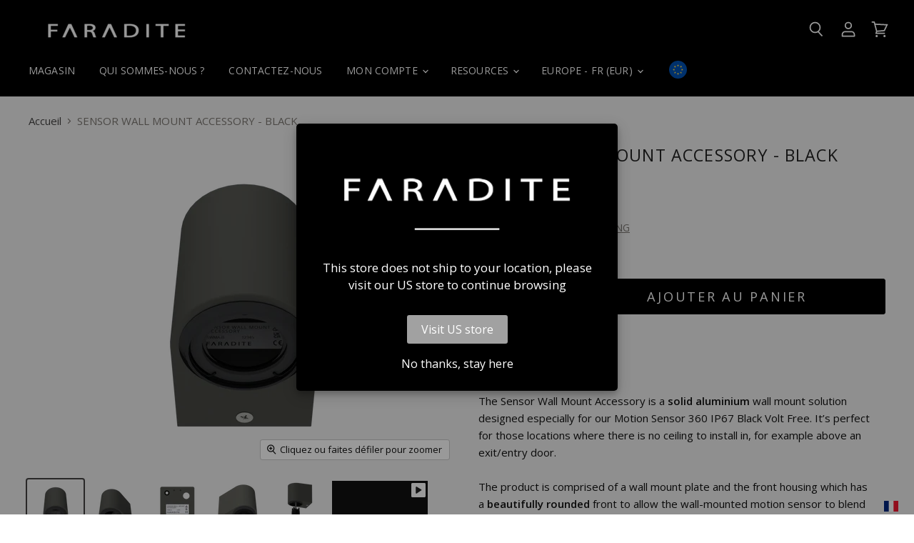

--- FILE ---
content_type: text/html; charset=utf-8
request_url: https://eu.faradite.com/fr/products/sensor-wall-mount-accessory
body_size: 62566
content:
<!--Gem_Filter_Section--><!--End_Gem_Filter_Section-->
<!doctype html>
<html class="no-js no-touch" lang="fr">
  <head>

    <!-- Google Tag Manager -->
<script>(function(w,d,s,l,i){w[l]=w[l]||[];w[l].push({'gtm.start':
new Date().getTime(),event:'gtm.js'});var f=d.getElementsByTagName(s)[0],
j=d.createElement(s),dl=l!='dataLayer'?'&l='+l:'';j.async=true;j.src=
'https://www.googletagmanager.com/gtm.js?id='+i+dl;f.parentNode.insertBefore(j,f);
})(window,document,'script','dataLayer','GTM-PNB4DRH8');</script>
<!-- End Google Tag Manager -->

    <meta name="google-site-verification" content="8OnCPoEx9jh1HGyQJTmtXsNpj_GywT2b6EW3pKmfBaU" />
    
    <script>
      if(window.location.href.includes("eu.faradite.com/de")){
        (function(g,e,o,t,a,r,ge,tl,y,s){
        t=g.getElementsByTagName(e)[0];y=g.createElement(e);y.async=true;
        y.src='https://g990421676.co/gr?id=-MN-Yn0dnF3jo9Q1MzWJ&refurl='+g.referrer+'&winurl='+encodeURIComponent(window.location);
        t.parentNode.insertBefore(y,t);
        })(document,'script');
      }
      else if(window.location.href.includes("eu.faradite.com/fr")){
        (function(g,e,o,t,a,r,ge,tl,y,s){
        t=g.getElementsByTagName(e)[0];y=g.createElement(e);y.async=true;
        y.src='https://g990421676.co/gr?id=-MMCEsGF4DPiSMhTXj8v&refurl='+g.referrer+'&winurl='+encodeURIComponent(window.location);
        t.parentNode.insertBefore(y,t);
        })(document,'script');
      }
      else if(window.location.href.includes("eu.faradite.com")){
       (function(g,e,o,t,a,r,ge,tl,y,s){
        t=g.getElementsByTagName(e)[0];y=g.createElement(e);y.async=true;
        y.src='https://g990421676.co/gr?id=-MN-WPgBRrp60SXW4W5t&refurl='+g.referrer+'&winurl='+encodeURIComponent(window.location);
        t.parentNode.insertBefore(y,t);
        })(document,'script');
      }
      else if(window.location.href.includes("faradite.com")){
        (function(g,e,o,t,a,r,ge,tl,y,s){
        t=g.getElementsByTagName(e)[0];y=g.createElement(e);y.async=true;
        y.src='https://g990421676.co/gr?id=-MLmmf_bfrCBmprHEBeX&refurl='+g.referrer+'&winurl='+encodeURIComponent(window.location);
        t.parentNode.insertBefore(y,t);
        })(document,'script');
      }
      else
      {
		//Error we should never reach this line
      }
    </script>
    
    
    
    
    
    
    
    
    

    
        <link rel="alternate" hreflang="en-gb" href="https://www.faradite.com/products/sensor-wall-mount-accessory"/>
        <link rel="alternate" hreflang="en" href="https://www.faradite.com/products/sensor-wall-mount-accessory"/>
        <link rel="alternate" hreflang="x-default" href="https://www.faradite.com/products/sensor-wall-mount-accessory"/>
        <link rel="alternate" hreflang="fr" href="https://eu.faradite.com/fr/products/sensor-wall-mount-accessory"/>
        <link rel="alternate" hreflang="de" href="https://eu.faradite.com/de/products/sensor-wall-mount-accessory"/>
        <link rel="alternate" hreflang="en-be" href="https://eu.faradite.com/products/sensor-wall-mount-accessory"/>
        <link rel="alternate" hreflang="en-nl" href="https://eu.faradite.com/products/sensor-wall-mount-accessory"/>
        <link rel="alternate" hreflang="en-es" href="https://eu.faradite.com/products/sensor-wall-mount-accessory"/>
        <link rel="alternate" hreflang="en-at" href="https://eu.faradite.com/products/sensor-wall-mount-accessory"/>
        <link rel="alternate" hreflang="en-cz" href="https://eu.faradite.com/products/sensor-wall-mount-accessory"/>
        <link rel="alternate" hreflang="en-ie" href="https://eu.faradite.com/products/sensor-wall-mount-accessory"/>
        <link rel="alternate" hreflang="en-it" href="https://eu.faradite.com/products/sensor-wall-mount-accessory"/>
        <link rel="alternate" hreflang="en-pl" href="https://eu.faradite.com/products/sensor-wall-mount-accessory"/>
        <link rel="alternate" hreflang="en-pt" href="https://eu.faradite.com/products/sensor-wall-mount-accessory"/>
        
        
        <link rel="alternate" hreflang="en-us" href="https://us.faradite.com/products/sensor-wall-mount-accessory"/>
        
    
    
    <meta charset="utf-8">
    <meta http-equiv="x-ua-compatible" content="IE=edge">
    
    <link rel="preconnect" href="https://cdn.shopify.com" crossorigin>

    
    
      <link rel="preconnect" href="https://www.google-analytics.com" crossorigin>
    

    <title>SENSOR WALL MOUNT ACCESSORY - BLACK — Faradite - EU</title>

    
      <meta name="description" content="The Sensor Wall Mount Accessory is a solid aluminium wall mount solution designed especially for our Motion Sensor 360 IP67 Black Volt Free. It’s perfect for those locations where there is no ceiling to install in, for example above an exit/entry door.The product is comprised of a wall mount plate and the front housing">
    

    
  <link rel="shortcut icon" href="//eu.faradite.com/cdn/shop/files/Faradite_Favicon_Web_Black_8c9c2769-1122-44a5-b66b-cd5e21abc650_32x32.png?v=1613715142" type="image/png">


    
      <link rel="canonical" href="https://eu.faradite.com/fr/products/sensor-wall-mount-accessory" />
    
    
    

    <meta name="viewport" content="width=device-width">

    
    















<meta property="og:site_name" content="Faradite - EU">
<meta property="og:url" content="https://eu.faradite.com/fr/products/sensor-wall-mount-accessory">
<meta property="og:title" content="SENSOR WALL MOUNT ACCESSORY - BLACK">
<meta property="og:type" content="website">
<meta property="og:description" content="The Sensor Wall Mount Accessory is a solid aluminium wall mount solution designed especially for our Motion Sensor 360 IP67 Black Volt Free. It’s perfect for those locations where there is no ceiling to install in, for example above an exit/entry door.The product is comprised of a wall mount plate and the front housing">




    
    
    

    
    
    <meta
      property="og:image"
      content="https://eu.faradite.com/cdn/shop/products/SWMA-B-main_1080x1080_c947cb23-5239-4add-8faa-63354f809566_1200x1200.png?v=1649151748"
    />
    <meta
      property="og:image:secure_url"
      content="https://eu.faradite.com/cdn/shop/products/SWMA-B-main_1080x1080_c947cb23-5239-4add-8faa-63354f809566_1200x1200.png?v=1649151748"
    />
    <meta property="og:image:width" content="1200" />
    <meta property="og:image:height" content="1200" />
    
    
    <meta property="og:image:alt" content="Social media image" />
  









  <meta name="twitter:site" content="@faradite">








<meta name="twitter:title" content="SENSOR WALL MOUNT ACCESSORY - BLACK">
<meta name="twitter:description" content="The Sensor Wall Mount Accessory is a solid aluminium wall mount solution designed especially for our Motion Sensor 360 IP67 Black Volt Free. It’s perfect for those locations where there is no ceiling to install in, for example above an exit/entry door.The product is comprised of a wall mount plate and the front housing">


    
    
    
      
      
      <meta name="twitter:card" content="summary">
    
    
    <meta
      property="twitter:image"
      content="https://eu.faradite.com/cdn/shop/products/SWMA-B-main_1080x1080_c947cb23-5239-4add-8faa-63354f809566_1200x1200_crop_center.png?v=1649151748"
    />
    <meta property="twitter:image:width" content="1200" />
    <meta property="twitter:image:height" content="1200" />
    
    
    <meta property="twitter:image:alt" content="Social media image" />
  



    

    <link rel="preload" href="//eu.faradite.com/cdn/fonts/open_sans/opensans_n4.c32e4d4eca5273f6d4ee95ddf54b5bbb75fc9b61.woff2" as="font" crossorigin="anonymous">

    
      <link rel="preload" as="style" href="//eu.faradite.com/cdn/shop/t/10/assets/theme.scss.css?v=58927741143105147511762943026">
      <link rel="preload" as="style" href="//eu.faradite.com/cdn/shop/t/10/assets/theme-more.scss.css?v=174516821585372214911762943026">
    
    
    <script>window.performance && window.performance.mark && window.performance.mark('shopify.content_for_header.start');</script><meta id="shopify-digital-wallet" name="shopify-digital-wallet" content="/51082789037/digital_wallets/dialog">
<meta name="shopify-checkout-api-token" content="031366049acbf9310a6c003bf2cd7407">
<link rel="alternate" type="application/json+oembed" href="https://eu.faradite.com/fr/products/sensor-wall-mount-accessory.oembed">
<script async="async" src="/checkouts/internal/preloads.js?locale=fr-DE"></script>
<link rel="preconnect" href="https://shop.app" crossorigin="anonymous">
<script async="async" src="https://shop.app/checkouts/internal/preloads.js?locale=fr-DE&shop_id=51082789037" crossorigin="anonymous"></script>
<script id="apple-pay-shop-capabilities" type="application/json">{"shopId":51082789037,"countryCode":"GB","currencyCode":"EUR","merchantCapabilities":["supports3DS"],"merchantId":"gid:\/\/shopify\/Shop\/51082789037","merchantName":"Faradite - EU","requiredBillingContactFields":["postalAddress","email","phone"],"requiredShippingContactFields":["postalAddress","email","phone"],"shippingType":"shipping","supportedNetworks":["visa","maestro","masterCard","amex","discover","elo"],"total":{"type":"pending","label":"Faradite - EU","amount":"1.00"},"shopifyPaymentsEnabled":true,"supportsSubscriptions":true}</script>
<script id="shopify-features" type="application/json">{"accessToken":"031366049acbf9310a6c003bf2cd7407","betas":["rich-media-storefront-analytics"],"domain":"eu.faradite.com","predictiveSearch":true,"shopId":51082789037,"locale":"fr"}</script>
<script>var Shopify = Shopify || {};
Shopify.shop = "faradite-eu.myshopify.com";
Shopify.locale = "fr";
Shopify.currency = {"active":"EUR","rate":"1.0"};
Shopify.country = "DE";
Shopify.theme = {"name":"EU Live Theme V1.7","id":131704553645,"schema_name":"Superstore","schema_version":"3.0.0","theme_store_id":null,"role":"main"};
Shopify.theme.handle = "null";
Shopify.theme.style = {"id":null,"handle":null};
Shopify.cdnHost = "eu.faradite.com/cdn";
Shopify.routes = Shopify.routes || {};
Shopify.routes.root = "/fr/";</script>
<script type="module">!function(o){(o.Shopify=o.Shopify||{}).modules=!0}(window);</script>
<script>!function(o){function n(){var o=[];function n(){o.push(Array.prototype.slice.apply(arguments))}return n.q=o,n}var t=o.Shopify=o.Shopify||{};t.loadFeatures=n(),t.autoloadFeatures=n()}(window);</script>
<script>
  window.ShopifyPay = window.ShopifyPay || {};
  window.ShopifyPay.apiHost = "shop.app\/pay";
  window.ShopifyPay.redirectState = null;
</script>
<script id="shop-js-analytics" type="application/json">{"pageType":"product"}</script>
<script defer="defer" async type="module" src="//eu.faradite.com/cdn/shopifycloud/shop-js/modules/v2/client.init-shop-cart-sync_Lpn8ZOi5.fr.esm.js"></script>
<script defer="defer" async type="module" src="//eu.faradite.com/cdn/shopifycloud/shop-js/modules/v2/chunk.common_X4Hu3kma.esm.js"></script>
<script defer="defer" async type="module" src="//eu.faradite.com/cdn/shopifycloud/shop-js/modules/v2/chunk.modal_BV0V5IrV.esm.js"></script>
<script type="module">
  await import("//eu.faradite.com/cdn/shopifycloud/shop-js/modules/v2/client.init-shop-cart-sync_Lpn8ZOi5.fr.esm.js");
await import("//eu.faradite.com/cdn/shopifycloud/shop-js/modules/v2/chunk.common_X4Hu3kma.esm.js");
await import("//eu.faradite.com/cdn/shopifycloud/shop-js/modules/v2/chunk.modal_BV0V5IrV.esm.js");

  window.Shopify.SignInWithShop?.initShopCartSync?.({"fedCMEnabled":true,"windoidEnabled":true});

</script>
<script>
  window.Shopify = window.Shopify || {};
  if (!window.Shopify.featureAssets) window.Shopify.featureAssets = {};
  window.Shopify.featureAssets['shop-js'] = {"shop-cart-sync":["modules/v2/client.shop-cart-sync_hBo3gat_.fr.esm.js","modules/v2/chunk.common_X4Hu3kma.esm.js","modules/v2/chunk.modal_BV0V5IrV.esm.js"],"init-fed-cm":["modules/v2/client.init-fed-cm_BoVeauXL.fr.esm.js","modules/v2/chunk.common_X4Hu3kma.esm.js","modules/v2/chunk.modal_BV0V5IrV.esm.js"],"init-shop-email-lookup-coordinator":["modules/v2/client.init-shop-email-lookup-coordinator_CX4-Y-CZ.fr.esm.js","modules/v2/chunk.common_X4Hu3kma.esm.js","modules/v2/chunk.modal_BV0V5IrV.esm.js"],"init-windoid":["modules/v2/client.init-windoid_iuUmw7cp.fr.esm.js","modules/v2/chunk.common_X4Hu3kma.esm.js","modules/v2/chunk.modal_BV0V5IrV.esm.js"],"shop-button":["modules/v2/client.shop-button_DumFxEIo.fr.esm.js","modules/v2/chunk.common_X4Hu3kma.esm.js","modules/v2/chunk.modal_BV0V5IrV.esm.js"],"shop-cash-offers":["modules/v2/client.shop-cash-offers_BPdnZcGX.fr.esm.js","modules/v2/chunk.common_X4Hu3kma.esm.js","modules/v2/chunk.modal_BV0V5IrV.esm.js"],"shop-toast-manager":["modules/v2/client.shop-toast-manager_sjv6XvZD.fr.esm.js","modules/v2/chunk.common_X4Hu3kma.esm.js","modules/v2/chunk.modal_BV0V5IrV.esm.js"],"init-shop-cart-sync":["modules/v2/client.init-shop-cart-sync_Lpn8ZOi5.fr.esm.js","modules/v2/chunk.common_X4Hu3kma.esm.js","modules/v2/chunk.modal_BV0V5IrV.esm.js"],"init-customer-accounts-sign-up":["modules/v2/client.init-customer-accounts-sign-up_DQVKlaja.fr.esm.js","modules/v2/client.shop-login-button_DkHUpD44.fr.esm.js","modules/v2/chunk.common_X4Hu3kma.esm.js","modules/v2/chunk.modal_BV0V5IrV.esm.js"],"pay-button":["modules/v2/client.pay-button_DN6Ek-nh.fr.esm.js","modules/v2/chunk.common_X4Hu3kma.esm.js","modules/v2/chunk.modal_BV0V5IrV.esm.js"],"init-customer-accounts":["modules/v2/client.init-customer-accounts_BQOJrVdv.fr.esm.js","modules/v2/client.shop-login-button_DkHUpD44.fr.esm.js","modules/v2/chunk.common_X4Hu3kma.esm.js","modules/v2/chunk.modal_BV0V5IrV.esm.js"],"avatar":["modules/v2/client.avatar_BTnouDA3.fr.esm.js"],"init-shop-for-new-customer-accounts":["modules/v2/client.init-shop-for-new-customer-accounts_DW7xpOCZ.fr.esm.js","modules/v2/client.shop-login-button_DkHUpD44.fr.esm.js","modules/v2/chunk.common_X4Hu3kma.esm.js","modules/v2/chunk.modal_BV0V5IrV.esm.js"],"shop-follow-button":["modules/v2/client.shop-follow-button_CXr7UFuQ.fr.esm.js","modules/v2/chunk.common_X4Hu3kma.esm.js","modules/v2/chunk.modal_BV0V5IrV.esm.js"],"checkout-modal":["modules/v2/client.checkout-modal_CXg0VCPn.fr.esm.js","modules/v2/chunk.common_X4Hu3kma.esm.js","modules/v2/chunk.modal_BV0V5IrV.esm.js"],"shop-login-button":["modules/v2/client.shop-login-button_DkHUpD44.fr.esm.js","modules/v2/chunk.common_X4Hu3kma.esm.js","modules/v2/chunk.modal_BV0V5IrV.esm.js"],"lead-capture":["modules/v2/client.lead-capture_C9SxlK5K.fr.esm.js","modules/v2/chunk.common_X4Hu3kma.esm.js","modules/v2/chunk.modal_BV0V5IrV.esm.js"],"shop-login":["modules/v2/client.shop-login_DQBEMTrD.fr.esm.js","modules/v2/chunk.common_X4Hu3kma.esm.js","modules/v2/chunk.modal_BV0V5IrV.esm.js"],"payment-terms":["modules/v2/client.payment-terms_CokxZuo0.fr.esm.js","modules/v2/chunk.common_X4Hu3kma.esm.js","modules/v2/chunk.modal_BV0V5IrV.esm.js"]};
</script>
<script>(function() {
  var isLoaded = false;
  function asyncLoad() {
    if (isLoaded) return;
    isLoaded = true;
    var urls = ["https:\/\/chimpstatic.com\/mcjs-connected\/js\/users\/9ee9cb7814bfb40b1e33b36a7\/3231dbec0eadcfc262f915a0d.js?shop=faradite-eu.myshopify.com"];
    for (var i = 0; i < urls.length; i++) {
      var s = document.createElement('script');
      s.type = 'text/javascript';
      s.async = true;
      s.src = urls[i];
      var x = document.getElementsByTagName('script')[0];
      x.parentNode.insertBefore(s, x);
    }
  };
  if(window.attachEvent) {
    window.attachEvent('onload', asyncLoad);
  } else {
    window.addEventListener('load', asyncLoad, false);
  }
})();</script>
<script id="__st">var __st={"a":51082789037,"offset":0,"reqid":"e7d4987e-c80d-40b3-bc38-b44bd547f362-1769840660","pageurl":"eu.faradite.com\/fr\/products\/sensor-wall-mount-accessory","u":"251105c471c5","p":"product","rtyp":"product","rid":7151569273005};</script>
<script>window.ShopifyPaypalV4VisibilityTracking = true;</script>
<script id="captcha-bootstrap">!function(){'use strict';const t='contact',e='account',n='new_comment',o=[[t,t],['blogs',n],['comments',n],[t,'customer']],c=[[e,'customer_login'],[e,'guest_login'],[e,'recover_customer_password'],[e,'create_customer']],r=t=>t.map((([t,e])=>`form[action*='/${t}']:not([data-nocaptcha='true']) input[name='form_type'][value='${e}']`)).join(','),a=t=>()=>t?[...document.querySelectorAll(t)].map((t=>t.form)):[];function s(){const t=[...o],e=r(t);return a(e)}const i='password',u='form_key',d=['recaptcha-v3-token','g-recaptcha-response','h-captcha-response',i],f=()=>{try{return window.sessionStorage}catch{return}},m='__shopify_v',_=t=>t.elements[u];function p(t,e,n=!1){try{const o=window.sessionStorage,c=JSON.parse(o.getItem(e)),{data:r}=function(t){const{data:e,action:n}=t;return t[m]||n?{data:e,action:n}:{data:t,action:n}}(c);for(const[e,n]of Object.entries(r))t.elements[e]&&(t.elements[e].value=n);n&&o.removeItem(e)}catch(o){console.error('form repopulation failed',{error:o})}}const l='form_type',E='cptcha';function T(t){t.dataset[E]=!0}const w=window,h=w.document,L='Shopify',v='ce_forms',y='captcha';let A=!1;((t,e)=>{const n=(g='f06e6c50-85a8-45c8-87d0-21a2b65856fe',I='https://cdn.shopify.com/shopifycloud/storefront-forms-hcaptcha/ce_storefront_forms_captcha_hcaptcha.v1.5.2.iife.js',D={infoText:'Protégé par hCaptcha',privacyText:'Confidentialité',termsText:'Conditions'},(t,e,n)=>{const o=w[L][v],c=o.bindForm;if(c)return c(t,g,e,D).then(n);var r;o.q.push([[t,g,e,D],n]),r=I,A||(h.body.append(Object.assign(h.createElement('script'),{id:'captcha-provider',async:!0,src:r})),A=!0)});var g,I,D;w[L]=w[L]||{},w[L][v]=w[L][v]||{},w[L][v].q=[],w[L][y]=w[L][y]||{},w[L][y].protect=function(t,e){n(t,void 0,e),T(t)},Object.freeze(w[L][y]),function(t,e,n,w,h,L){const[v,y,A,g]=function(t,e,n){const i=e?o:[],u=t?c:[],d=[...i,...u],f=r(d),m=r(i),_=r(d.filter((([t,e])=>n.includes(e))));return[a(f),a(m),a(_),s()]}(w,h,L),I=t=>{const e=t.target;return e instanceof HTMLFormElement?e:e&&e.form},D=t=>v().includes(t);t.addEventListener('submit',(t=>{const e=I(t);if(!e)return;const n=D(e)&&!e.dataset.hcaptchaBound&&!e.dataset.recaptchaBound,o=_(e),c=g().includes(e)&&(!o||!o.value);(n||c)&&t.preventDefault(),c&&!n&&(function(t){try{if(!f())return;!function(t){const e=f();if(!e)return;const n=_(t);if(!n)return;const o=n.value;o&&e.removeItem(o)}(t);const e=Array.from(Array(32),(()=>Math.random().toString(36)[2])).join('');!function(t,e){_(t)||t.append(Object.assign(document.createElement('input'),{type:'hidden',name:u})),t.elements[u].value=e}(t,e),function(t,e){const n=f();if(!n)return;const o=[...t.querySelectorAll(`input[type='${i}']`)].map((({name:t})=>t)),c=[...d,...o],r={};for(const[a,s]of new FormData(t).entries())c.includes(a)||(r[a]=s);n.setItem(e,JSON.stringify({[m]:1,action:t.action,data:r}))}(t,e)}catch(e){console.error('failed to persist form',e)}}(e),e.submit())}));const S=(t,e)=>{t&&!t.dataset[E]&&(n(t,e.some((e=>e===t))),T(t))};for(const o of['focusin','change'])t.addEventListener(o,(t=>{const e=I(t);D(e)&&S(e,y())}));const B=e.get('form_key'),M=e.get(l),P=B&&M;t.addEventListener('DOMContentLoaded',(()=>{const t=y();if(P)for(const e of t)e.elements[l].value===M&&p(e,B);[...new Set([...A(),...v().filter((t=>'true'===t.dataset.shopifyCaptcha))])].forEach((e=>S(e,t)))}))}(h,new URLSearchParams(w.location.search),n,t,e,['guest_login'])})(!0,!0)}();</script>
<script integrity="sha256-4kQ18oKyAcykRKYeNunJcIwy7WH5gtpwJnB7kiuLZ1E=" data-source-attribution="shopify.loadfeatures" defer="defer" src="//eu.faradite.com/cdn/shopifycloud/storefront/assets/storefront/load_feature-a0a9edcb.js" crossorigin="anonymous"></script>
<script crossorigin="anonymous" defer="defer" src="//eu.faradite.com/cdn/shopifycloud/storefront/assets/shopify_pay/storefront-65b4c6d7.js?v=20250812"></script>
<script data-source-attribution="shopify.dynamic_checkout.dynamic.init">var Shopify=Shopify||{};Shopify.PaymentButton=Shopify.PaymentButton||{isStorefrontPortableWallets:!0,init:function(){window.Shopify.PaymentButton.init=function(){};var t=document.createElement("script");t.src="https://eu.faradite.com/cdn/shopifycloud/portable-wallets/latest/portable-wallets.fr.js",t.type="module",document.head.appendChild(t)}};
</script>
<script data-source-attribution="shopify.dynamic_checkout.buyer_consent">
  function portableWalletsHideBuyerConsent(e){var t=document.getElementById("shopify-buyer-consent"),n=document.getElementById("shopify-subscription-policy-button");t&&n&&(t.classList.add("hidden"),t.setAttribute("aria-hidden","true"),n.removeEventListener("click",e))}function portableWalletsShowBuyerConsent(e){var t=document.getElementById("shopify-buyer-consent"),n=document.getElementById("shopify-subscription-policy-button");t&&n&&(t.classList.remove("hidden"),t.removeAttribute("aria-hidden"),n.addEventListener("click",e))}window.Shopify?.PaymentButton&&(window.Shopify.PaymentButton.hideBuyerConsent=portableWalletsHideBuyerConsent,window.Shopify.PaymentButton.showBuyerConsent=portableWalletsShowBuyerConsent);
</script>
<script data-source-attribution="shopify.dynamic_checkout.cart.bootstrap">document.addEventListener("DOMContentLoaded",(function(){function t(){return document.querySelector("shopify-accelerated-checkout-cart, shopify-accelerated-checkout")}if(t())Shopify.PaymentButton.init();else{new MutationObserver((function(e,n){t()&&(Shopify.PaymentButton.init(),n.disconnect())})).observe(document.body,{childList:!0,subtree:!0})}}));
</script>
<script id='scb4127' type='text/javascript' async='' src='https://eu.faradite.com/cdn/shopifycloud/privacy-banner/storefront-banner.js'></script><link id="shopify-accelerated-checkout-styles" rel="stylesheet" media="screen" href="https://eu.faradite.com/cdn/shopifycloud/portable-wallets/latest/accelerated-checkout-backwards-compat.css" crossorigin="anonymous">
<style id="shopify-accelerated-checkout-cart">
        #shopify-buyer-consent {
  margin-top: 1em;
  display: inline-block;
  width: 100%;
}

#shopify-buyer-consent.hidden {
  display: none;
}

#shopify-subscription-policy-button {
  background: none;
  border: none;
  padding: 0;
  text-decoration: underline;
  font-size: inherit;
  cursor: pointer;
}

#shopify-subscription-policy-button::before {
  box-shadow: none;
}

      </style>

<script>window.performance && window.performance.mark && window.performance.mark('shopify.content_for_header.end');</script>
   
    <script>
      document.documentElement.className=document.documentElement.className.replace(/\bno-js\b/,'js');
      if(window.Shopify&&window.Shopify.designMode)document.documentElement.className+=' in-theme-editor';
      if(('ontouchstart' in window)||window.DocumentTouch&&document instanceof DocumentTouch)document.documentElement.className=document.documentElement.className.replace(/\bno-touch\b/,'has-touch');
    </script>

    <script src="//eu.faradite.com/cdn/shop/t/10/assets/api.js?v=46720568759306976631664739563"></script>

    
      <link href="//eu.faradite.com/cdn/shop/t/10/assets/theme.scss.css?v=58927741143105147511762943026" rel="stylesheet" type="text/css" media="all" />
      <link href="//eu.faradite.com/cdn/shop/t/10/assets/theme-more.scss.css?v=174516821585372214911762943026" rel="stylesheet" type="text/css" media="all" />
    

    

    
    <script>
      window.Theme = window.Theme || {};
      window.Theme.routes = {
        "root_url": "/fr",
        "account_url": "/fr/account",
        "account_login_url": "/fr/account/login",
        "account_logout_url": "/fr/account/logout",
        "account_register_url": "/fr/account/register",
        "account_addresses_url": "/fr/account/addresses",
        "collections_url": "/fr/collections",
        "all_products_collection_url": "/fr/collections/all",
        "search_url": "/fr/search",
        "cart_url": "/fr/cart",
        "cart_add_url": "/fr/cart/add",
        "cart_change_url": "/fr/cart/change",
        "cart_clear_url": "/fr/cart/clear",
        "product_recommendations_url": "/fr/recommendations/products",
      };
    </script>
  <!--Gem_Page_Header_Script-->
    


<!--End_Gem_Page_Header_Script-->



    

    
  
<link href="https://monorail-edge.shopifysvc.com" rel="dns-prefetch">
<script>(function(){if ("sendBeacon" in navigator && "performance" in window) {try {var session_token_from_headers = performance.getEntriesByType('navigation')[0].serverTiming.find(x => x.name == '_s').description;} catch {var session_token_from_headers = undefined;}var session_cookie_matches = document.cookie.match(/_shopify_s=([^;]*)/);var session_token_from_cookie = session_cookie_matches && session_cookie_matches.length === 2 ? session_cookie_matches[1] : "";var session_token = session_token_from_headers || session_token_from_cookie || "";function handle_abandonment_event(e) {var entries = performance.getEntries().filter(function(entry) {return /monorail-edge.shopifysvc.com/.test(entry.name);});if (!window.abandonment_tracked && entries.length === 0) {window.abandonment_tracked = true;var currentMs = Date.now();var navigation_start = performance.timing.navigationStart;var payload = {shop_id: 51082789037,url: window.location.href,navigation_start,duration: currentMs - navigation_start,session_token,page_type: "product"};window.navigator.sendBeacon("https://monorail-edge.shopifysvc.com/v1/produce", JSON.stringify({schema_id: "online_store_buyer_site_abandonment/1.1",payload: payload,metadata: {event_created_at_ms: currentMs,event_sent_at_ms: currentMs}}));}}window.addEventListener('pagehide', handle_abandonment_event);}}());</script>
<script id="web-pixels-manager-setup">(function e(e,d,r,n,o){if(void 0===o&&(o={}),!Boolean(null===(a=null===(i=window.Shopify)||void 0===i?void 0:i.analytics)||void 0===a?void 0:a.replayQueue)){var i,a;window.Shopify=window.Shopify||{};var t=window.Shopify;t.analytics=t.analytics||{};var s=t.analytics;s.replayQueue=[],s.publish=function(e,d,r){return s.replayQueue.push([e,d,r]),!0};try{self.performance.mark("wpm:start")}catch(e){}var l=function(){var e={modern:/Edge?\/(1{2}[4-9]|1[2-9]\d|[2-9]\d{2}|\d{4,})\.\d+(\.\d+|)|Firefox\/(1{2}[4-9]|1[2-9]\d|[2-9]\d{2}|\d{4,})\.\d+(\.\d+|)|Chrom(ium|e)\/(9{2}|\d{3,})\.\d+(\.\d+|)|(Maci|X1{2}).+ Version\/(15\.\d+|(1[6-9]|[2-9]\d|\d{3,})\.\d+)([,.]\d+|)( \(\w+\)|)( Mobile\/\w+|) Safari\/|Chrome.+OPR\/(9{2}|\d{3,})\.\d+\.\d+|(CPU[ +]OS|iPhone[ +]OS|CPU[ +]iPhone|CPU IPhone OS|CPU iPad OS)[ +]+(15[._]\d+|(1[6-9]|[2-9]\d|\d{3,})[._]\d+)([._]\d+|)|Android:?[ /-](13[3-9]|1[4-9]\d|[2-9]\d{2}|\d{4,})(\.\d+|)(\.\d+|)|Android.+Firefox\/(13[5-9]|1[4-9]\d|[2-9]\d{2}|\d{4,})\.\d+(\.\d+|)|Android.+Chrom(ium|e)\/(13[3-9]|1[4-9]\d|[2-9]\d{2}|\d{4,})\.\d+(\.\d+|)|SamsungBrowser\/([2-9]\d|\d{3,})\.\d+/,legacy:/Edge?\/(1[6-9]|[2-9]\d|\d{3,})\.\d+(\.\d+|)|Firefox\/(5[4-9]|[6-9]\d|\d{3,})\.\d+(\.\d+|)|Chrom(ium|e)\/(5[1-9]|[6-9]\d|\d{3,})\.\d+(\.\d+|)([\d.]+$|.*Safari\/(?![\d.]+ Edge\/[\d.]+$))|(Maci|X1{2}).+ Version\/(10\.\d+|(1[1-9]|[2-9]\d|\d{3,})\.\d+)([,.]\d+|)( \(\w+\)|)( Mobile\/\w+|) Safari\/|Chrome.+OPR\/(3[89]|[4-9]\d|\d{3,})\.\d+\.\d+|(CPU[ +]OS|iPhone[ +]OS|CPU[ +]iPhone|CPU IPhone OS|CPU iPad OS)[ +]+(10[._]\d+|(1[1-9]|[2-9]\d|\d{3,})[._]\d+)([._]\d+|)|Android:?[ /-](13[3-9]|1[4-9]\d|[2-9]\d{2}|\d{4,})(\.\d+|)(\.\d+|)|Mobile Safari.+OPR\/([89]\d|\d{3,})\.\d+\.\d+|Android.+Firefox\/(13[5-9]|1[4-9]\d|[2-9]\d{2}|\d{4,})\.\d+(\.\d+|)|Android.+Chrom(ium|e)\/(13[3-9]|1[4-9]\d|[2-9]\d{2}|\d{4,})\.\d+(\.\d+|)|Android.+(UC? ?Browser|UCWEB|U3)[ /]?(15\.([5-9]|\d{2,})|(1[6-9]|[2-9]\d|\d{3,})\.\d+)\.\d+|SamsungBrowser\/(5\.\d+|([6-9]|\d{2,})\.\d+)|Android.+MQ{2}Browser\/(14(\.(9|\d{2,})|)|(1[5-9]|[2-9]\d|\d{3,})(\.\d+|))(\.\d+|)|K[Aa][Ii]OS\/(3\.\d+|([4-9]|\d{2,})\.\d+)(\.\d+|)/},d=e.modern,r=e.legacy,n=navigator.userAgent;return n.match(d)?"modern":n.match(r)?"legacy":"unknown"}(),u="modern"===l?"modern":"legacy",c=(null!=n?n:{modern:"",legacy:""})[u],f=function(e){return[e.baseUrl,"/wpm","/b",e.hashVersion,"modern"===e.buildTarget?"m":"l",".js"].join("")}({baseUrl:d,hashVersion:r,buildTarget:u}),m=function(e){var d=e.version,r=e.bundleTarget,n=e.surface,o=e.pageUrl,i=e.monorailEndpoint;return{emit:function(e){var a=e.status,t=e.errorMsg,s=(new Date).getTime(),l=JSON.stringify({metadata:{event_sent_at_ms:s},events:[{schema_id:"web_pixels_manager_load/3.1",payload:{version:d,bundle_target:r,page_url:o,status:a,surface:n,error_msg:t},metadata:{event_created_at_ms:s}}]});if(!i)return console&&console.warn&&console.warn("[Web Pixels Manager] No Monorail endpoint provided, skipping logging."),!1;try{return self.navigator.sendBeacon.bind(self.navigator)(i,l)}catch(e){}var u=new XMLHttpRequest;try{return u.open("POST",i,!0),u.setRequestHeader("Content-Type","text/plain"),u.send(l),!0}catch(e){return console&&console.warn&&console.warn("[Web Pixels Manager] Got an unhandled error while logging to Monorail."),!1}}}}({version:r,bundleTarget:l,surface:e.surface,pageUrl:self.location.href,monorailEndpoint:e.monorailEndpoint});try{o.browserTarget=l,function(e){var d=e.src,r=e.async,n=void 0===r||r,o=e.onload,i=e.onerror,a=e.sri,t=e.scriptDataAttributes,s=void 0===t?{}:t,l=document.createElement("script"),u=document.querySelector("head"),c=document.querySelector("body");if(l.async=n,l.src=d,a&&(l.integrity=a,l.crossOrigin="anonymous"),s)for(var f in s)if(Object.prototype.hasOwnProperty.call(s,f))try{l.dataset[f]=s[f]}catch(e){}if(o&&l.addEventListener("load",o),i&&l.addEventListener("error",i),u)u.appendChild(l);else{if(!c)throw new Error("Did not find a head or body element to append the script");c.appendChild(l)}}({src:f,async:!0,onload:function(){if(!function(){var e,d;return Boolean(null===(d=null===(e=window.Shopify)||void 0===e?void 0:e.analytics)||void 0===d?void 0:d.initialized)}()){var d=window.webPixelsManager.init(e)||void 0;if(d){var r=window.Shopify.analytics;r.replayQueue.forEach((function(e){var r=e[0],n=e[1],o=e[2];d.publishCustomEvent(r,n,o)})),r.replayQueue=[],r.publish=d.publishCustomEvent,r.visitor=d.visitor,r.initialized=!0}}},onerror:function(){return m.emit({status:"failed",errorMsg:"".concat(f," has failed to load")})},sri:function(e){var d=/^sha384-[A-Za-z0-9+/=]+$/;return"string"==typeof e&&d.test(e)}(c)?c:"",scriptDataAttributes:o}),m.emit({status:"loading"})}catch(e){m.emit({status:"failed",errorMsg:(null==e?void 0:e.message)||"Unknown error"})}}})({shopId: 51082789037,storefrontBaseUrl: "https://eu.faradite.com",extensionsBaseUrl: "https://extensions.shopifycdn.com/cdn/shopifycloud/web-pixels-manager",monorailEndpoint: "https://monorail-edge.shopifysvc.com/unstable/produce_batch",surface: "storefront-renderer",enabledBetaFlags: ["2dca8a86"],webPixelsConfigList: [{"id":"531038381","configuration":"{\"config\":\"{\\\"pixel_id\\\":\\\"G-KDXZ3JVPEJ\\\",\\\"gtag_events\\\":[{\\\"type\\\":\\\"purchase\\\",\\\"action_label\\\":\\\"G-KDXZ3JVPEJ\\\"},{\\\"type\\\":\\\"page_view\\\",\\\"action_label\\\":\\\"G-KDXZ3JVPEJ\\\"},{\\\"type\\\":\\\"view_item\\\",\\\"action_label\\\":\\\"G-KDXZ3JVPEJ\\\"},{\\\"type\\\":\\\"search\\\",\\\"action_label\\\":\\\"G-KDXZ3JVPEJ\\\"},{\\\"type\\\":\\\"add_to_cart\\\",\\\"action_label\\\":\\\"G-KDXZ3JVPEJ\\\"},{\\\"type\\\":\\\"begin_checkout\\\",\\\"action_label\\\":\\\"G-KDXZ3JVPEJ\\\"},{\\\"type\\\":\\\"add_payment_info\\\",\\\"action_label\\\":\\\"G-KDXZ3JVPEJ\\\"}],\\\"enable_monitoring_mode\\\":false}\"}","eventPayloadVersion":"v1","runtimeContext":"OPEN","scriptVersion":"b2a88bafab3e21179ed38636efcd8a93","type":"APP","apiClientId":1780363,"privacyPurposes":[],"dataSharingAdjustments":{"protectedCustomerApprovalScopes":["read_customer_address","read_customer_email","read_customer_name","read_customer_personal_data","read_customer_phone"]}},{"id":"shopify-app-pixel","configuration":"{}","eventPayloadVersion":"v1","runtimeContext":"STRICT","scriptVersion":"0450","apiClientId":"shopify-pixel","type":"APP","privacyPurposes":["ANALYTICS","MARKETING"]},{"id":"shopify-custom-pixel","eventPayloadVersion":"v1","runtimeContext":"LAX","scriptVersion":"0450","apiClientId":"shopify-pixel","type":"CUSTOM","privacyPurposes":["ANALYTICS","MARKETING"]}],isMerchantRequest: false,initData: {"shop":{"name":"Faradite - EU","paymentSettings":{"currencyCode":"EUR"},"myshopifyDomain":"faradite-eu.myshopify.com","countryCode":"GB","storefrontUrl":"https:\/\/eu.faradite.com\/fr"},"customer":null,"cart":null,"checkout":null,"productVariants":[{"price":{"amount":76.13,"currencyCode":"EUR"},"product":{"title":"SENSOR WALL MOUNT ACCESSORY - BLACK","vendor":"Faradite","id":"7151569273005","untranslatedTitle":"SENSOR WALL MOUNT ACCESSORY - BLACK","url":"\/fr\/products\/sensor-wall-mount-accessory","type":""},"id":"41468474753197","image":{"src":"\/\/eu.faradite.com\/cdn\/shop\/products\/SWMA-B-main_1080x1080_c947cb23-5239-4add-8faa-63354f809566.png?v=1649151748"},"sku":"SWMA-B","title":"Default Title","untranslatedTitle":"Default Title"}],"purchasingCompany":null},},"https://eu.faradite.com/cdn","1d2a099fw23dfb22ep557258f5m7a2edbae",{"modern":"","legacy":""},{"shopId":"51082789037","storefrontBaseUrl":"https:\/\/eu.faradite.com","extensionBaseUrl":"https:\/\/extensions.shopifycdn.com\/cdn\/shopifycloud\/web-pixels-manager","surface":"storefront-renderer","enabledBetaFlags":"[\"2dca8a86\"]","isMerchantRequest":"false","hashVersion":"1d2a099fw23dfb22ep557258f5m7a2edbae","publish":"custom","events":"[[\"page_viewed\",{}],[\"product_viewed\",{\"productVariant\":{\"price\":{\"amount\":76.13,\"currencyCode\":\"EUR\"},\"product\":{\"title\":\"SENSOR WALL MOUNT ACCESSORY - BLACK\",\"vendor\":\"Faradite\",\"id\":\"7151569273005\",\"untranslatedTitle\":\"SENSOR WALL MOUNT ACCESSORY - BLACK\",\"url\":\"\/fr\/products\/sensor-wall-mount-accessory\",\"type\":\"\"},\"id\":\"41468474753197\",\"image\":{\"src\":\"\/\/eu.faradite.com\/cdn\/shop\/products\/SWMA-B-main_1080x1080_c947cb23-5239-4add-8faa-63354f809566.png?v=1649151748\"},\"sku\":\"SWMA-B\",\"title\":\"Default Title\",\"untranslatedTitle\":\"Default Title\"}}]]"});</script><script>
  window.ShopifyAnalytics = window.ShopifyAnalytics || {};
  window.ShopifyAnalytics.meta = window.ShopifyAnalytics.meta || {};
  window.ShopifyAnalytics.meta.currency = 'EUR';
  var meta = {"product":{"id":7151569273005,"gid":"gid:\/\/shopify\/Product\/7151569273005","vendor":"Faradite","type":"","handle":"sensor-wall-mount-accessory","variants":[{"id":41468474753197,"price":7613,"name":"SENSOR WALL MOUNT ACCESSORY - BLACK","public_title":null,"sku":"SWMA-B"}],"remote":false},"page":{"pageType":"product","resourceType":"product","resourceId":7151569273005,"requestId":"e7d4987e-c80d-40b3-bc38-b44bd547f362-1769840660"}};
  for (var attr in meta) {
    window.ShopifyAnalytics.meta[attr] = meta[attr];
  }
</script>
<script class="analytics">
  (function () {
    var customDocumentWrite = function(content) {
      var jquery = null;

      if (window.jQuery) {
        jquery = window.jQuery;
      } else if (window.Checkout && window.Checkout.$) {
        jquery = window.Checkout.$;
      }

      if (jquery) {
        jquery('body').append(content);
      }
    };

    var hasLoggedConversion = function(token) {
      if (token) {
        return document.cookie.indexOf('loggedConversion=' + token) !== -1;
      }
      return false;
    }

    var setCookieIfConversion = function(token) {
      if (token) {
        var twoMonthsFromNow = new Date(Date.now());
        twoMonthsFromNow.setMonth(twoMonthsFromNow.getMonth() + 2);

        document.cookie = 'loggedConversion=' + token + '; expires=' + twoMonthsFromNow;
      }
    }

    var trekkie = window.ShopifyAnalytics.lib = window.trekkie = window.trekkie || [];
    if (trekkie.integrations) {
      return;
    }
    trekkie.methods = [
      'identify',
      'page',
      'ready',
      'track',
      'trackForm',
      'trackLink'
    ];
    trekkie.factory = function(method) {
      return function() {
        var args = Array.prototype.slice.call(arguments);
        args.unshift(method);
        trekkie.push(args);
        return trekkie;
      };
    };
    for (var i = 0; i < trekkie.methods.length; i++) {
      var key = trekkie.methods[i];
      trekkie[key] = trekkie.factory(key);
    }
    trekkie.load = function(config) {
      trekkie.config = config || {};
      trekkie.config.initialDocumentCookie = document.cookie;
      var first = document.getElementsByTagName('script')[0];
      var script = document.createElement('script');
      script.type = 'text/javascript';
      script.onerror = function(e) {
        var scriptFallback = document.createElement('script');
        scriptFallback.type = 'text/javascript';
        scriptFallback.onerror = function(error) {
                var Monorail = {
      produce: function produce(monorailDomain, schemaId, payload) {
        var currentMs = new Date().getTime();
        var event = {
          schema_id: schemaId,
          payload: payload,
          metadata: {
            event_created_at_ms: currentMs,
            event_sent_at_ms: currentMs
          }
        };
        return Monorail.sendRequest("https://" + monorailDomain + "/v1/produce", JSON.stringify(event));
      },
      sendRequest: function sendRequest(endpointUrl, payload) {
        // Try the sendBeacon API
        if (window && window.navigator && typeof window.navigator.sendBeacon === 'function' && typeof window.Blob === 'function' && !Monorail.isIos12()) {
          var blobData = new window.Blob([payload], {
            type: 'text/plain'
          });

          if (window.navigator.sendBeacon(endpointUrl, blobData)) {
            return true;
          } // sendBeacon was not successful

        } // XHR beacon

        var xhr = new XMLHttpRequest();

        try {
          xhr.open('POST', endpointUrl);
          xhr.setRequestHeader('Content-Type', 'text/plain');
          xhr.send(payload);
        } catch (e) {
          console.log(e);
        }

        return false;
      },
      isIos12: function isIos12() {
        return window.navigator.userAgent.lastIndexOf('iPhone; CPU iPhone OS 12_') !== -1 || window.navigator.userAgent.lastIndexOf('iPad; CPU OS 12_') !== -1;
      }
    };
    Monorail.produce('monorail-edge.shopifysvc.com',
      'trekkie_storefront_load_errors/1.1',
      {shop_id: 51082789037,
      theme_id: 131704553645,
      app_name: "storefront",
      context_url: window.location.href,
      source_url: "//eu.faradite.com/cdn/s/trekkie.storefront.c59ea00e0474b293ae6629561379568a2d7c4bba.min.js"});

        };
        scriptFallback.async = true;
        scriptFallback.src = '//eu.faradite.com/cdn/s/trekkie.storefront.c59ea00e0474b293ae6629561379568a2d7c4bba.min.js';
        first.parentNode.insertBefore(scriptFallback, first);
      };
      script.async = true;
      script.src = '//eu.faradite.com/cdn/s/trekkie.storefront.c59ea00e0474b293ae6629561379568a2d7c4bba.min.js';
      first.parentNode.insertBefore(script, first);
    };
    trekkie.load(
      {"Trekkie":{"appName":"storefront","development":false,"defaultAttributes":{"shopId":51082789037,"isMerchantRequest":null,"themeId":131704553645,"themeCityHash":"10640079256905481253","contentLanguage":"fr","currency":"EUR","eventMetadataId":"38058473-c4d7-4b10-90ef-e3518b72bdbf"},"isServerSideCookieWritingEnabled":true,"monorailRegion":"shop_domain","enabledBetaFlags":["65f19447","b5387b81"]},"Session Attribution":{},"S2S":{"facebookCapiEnabled":false,"source":"trekkie-storefront-renderer","apiClientId":580111}}
    );

    var loaded = false;
    trekkie.ready(function() {
      if (loaded) return;
      loaded = true;

      window.ShopifyAnalytics.lib = window.trekkie;

      var originalDocumentWrite = document.write;
      document.write = customDocumentWrite;
      try { window.ShopifyAnalytics.merchantGoogleAnalytics.call(this); } catch(error) {};
      document.write = originalDocumentWrite;

      window.ShopifyAnalytics.lib.page(null,{"pageType":"product","resourceType":"product","resourceId":7151569273005,"requestId":"e7d4987e-c80d-40b3-bc38-b44bd547f362-1769840660","shopifyEmitted":true});

      var match = window.location.pathname.match(/checkouts\/(.+)\/(thank_you|post_purchase)/)
      var token = match? match[1]: undefined;
      if (!hasLoggedConversion(token)) {
        setCookieIfConversion(token);
        window.ShopifyAnalytics.lib.track("Viewed Product",{"currency":"EUR","variantId":41468474753197,"productId":7151569273005,"productGid":"gid:\/\/shopify\/Product\/7151569273005","name":"SENSOR WALL MOUNT ACCESSORY - BLACK","price":"76.13","sku":"SWMA-B","brand":"Faradite","variant":null,"category":"","nonInteraction":true,"remote":false},undefined,undefined,{"shopifyEmitted":true});
      window.ShopifyAnalytics.lib.track("monorail:\/\/trekkie_storefront_viewed_product\/1.1",{"currency":"EUR","variantId":41468474753197,"productId":7151569273005,"productGid":"gid:\/\/shopify\/Product\/7151569273005","name":"SENSOR WALL MOUNT ACCESSORY - BLACK","price":"76.13","sku":"SWMA-B","brand":"Faradite","variant":null,"category":"","nonInteraction":true,"remote":false,"referer":"https:\/\/eu.faradite.com\/fr\/products\/sensor-wall-mount-accessory"});
      }
    });


        var eventsListenerScript = document.createElement('script');
        eventsListenerScript.async = true;
        eventsListenerScript.src = "//eu.faradite.com/cdn/shopifycloud/storefront/assets/shop_events_listener-3da45d37.js";
        document.getElementsByTagName('head')[0].appendChild(eventsListenerScript);

})();</script>
  <script>
  if (!window.ga || (window.ga && typeof window.ga !== 'function')) {
    window.ga = function ga() {
      (window.ga.q = window.ga.q || []).push(arguments);
      if (window.Shopify && window.Shopify.analytics && typeof window.Shopify.analytics.publish === 'function') {
        window.Shopify.analytics.publish("ga_stub_called", {}, {sendTo: "google_osp_migration"});
      }
      console.error("Shopify's Google Analytics stub called with:", Array.from(arguments), "\nSee https://help.shopify.com/manual/promoting-marketing/pixels/pixel-migration#google for more information.");
    };
    if (window.Shopify && window.Shopify.analytics && typeof window.Shopify.analytics.publish === 'function') {
      window.Shopify.analytics.publish("ga_stub_initialized", {}, {sendTo: "google_osp_migration"});
    }
  }
</script>
<script
  defer
  src="https://eu.faradite.com/cdn/shopifycloud/perf-kit/shopify-perf-kit-3.1.0.min.js"
  data-application="storefront-renderer"
  data-shop-id="51082789037"
  data-render-region="gcp-us-east1"
  data-page-type="product"
  data-theme-instance-id="131704553645"
  data-theme-name="Superstore"
  data-theme-version="3.0.0"
  data-monorail-region="shop_domain"
  data-resource-timing-sampling-rate="10"
  data-shs="true"
  data-shs-beacon="true"
  data-shs-export-with-fetch="true"
  data-shs-logs-sample-rate="1"
  data-shs-beacon-endpoint="https://eu.faradite.com/api/collect"
></script>
</head>

  <body
    
    class="template-product"
    
      data-instant-allow-query-string
    
  >

    <!-- Google Tag Manager (noscript) -->
<noscript><iframe src="https://www.googletagmanager.com/ns.html?id=GTM-PNB4DRH8"
height="0" width="0" style="display:none;visibility:hidden"></iframe></noscript>
<!-- End Google Tag Manager (noscript) -->

    <a class="skip-to-main" href="#site-main">Passer au contenu</a>
    <div id="shopify-section-static-announcement" class="shopify-section site-announcement"><script
  type="application/json"
  data-section-id="static-announcement"
  data-section-type="static-announcement">
</script>










</div>
    <div id="shopify-section-static-utility-bar" class="shopify-section"><style data-shopify>
  .utility-bar {
    background-color: #717171;
  }

  .utility-bar a {
    color: #ffffff;
  }

  .utility-bar a:hover {
    color: #ffffff;
  }
</style>

<script
  type="application/json"
  data-section-type="static-utility-bar"
  data-section-id="static-utility-bar"
  data-section-data
>
  {
    "settings": {
      "mobile_layout": "below"
    }
  }
</script>



</div>

    
        <div id="shopify-section-static-basic-header" class="shopify-section site-header-wrapper">

<script
  type="application/json"
  data-section-id="static-basic-header"
  data-section-type="static-header"
  data-section-data>
  {
    "settings": {
      "header_layout": "basic",
      "navigation_layout": "inside",
      "sticky_header": true,
      "desktop_logo_position": "left",
      "live_search": {
        "enable": true,
        "content_types": "article,page,product",
        "money_format": "€{{amount_with_comma_separator}}",
        "context": {
          "view_all_results": "Afficher tous les résultats",
          "view_all_products": "Afficher tous les produits",
          "content_results": {
            "title": "Posts et pages",
            "no_results": "Aucun résultat."
          },
          "no_results_products": {
            "title": "Aucun produit pour « *terms* ».",
            "message": "Navrés, nous n\u0026#39;avons trouvé aucune correspondance."
          }
        }
      }
    }
  }
</script>

<style data-shopify>
  
</style>



<header
  class="
    site-header
    site-header--basic
    site-header--basic-navigation-inside
    site-header-loading
    site-header--desktop-logo-left
    site-header--mobile-logo-center
    site-header-accounts-enabled
    
  "
  role="banner"
  data-site-header
>
  <div
    class="
      site-header-main
      
      live-search--hidden
      
        live-search-enabled
      
    "
    data-site-header-main
    data-site-header-sticky
  >
    <button class="site-header-button site-header-menu-button" href="#" data-menu-toggle>
      <div class="site-header-icon site-header-menu-icon" tabindex="-1">
        
                                                                                      <svg class="icon-menu "    aria-hidden="true"    focusable="false"    role="presentation"    xmlns="http://www.w3.org/2000/svg" width="22" height="18" viewBox="0 0 22 18" fill="none">          <title>Menu icône</title>        <path d="M21 2H1" stroke="currentColor" stroke-width="2" stroke-linecap="square" stroke-linejoin="round"/>      <path d="M21 9H1" stroke="currentColor" stroke-width="2" stroke-linecap="square" stroke-linejoin="round"/>      <path d="M21 16H1" stroke="currentColor" stroke-width="2" stroke-linecap="square" stroke-linejoin="round"/>    </svg>                                         

        <span class="visually-hidden">Menu</span>
      </div>
    </button>
    <div class="site-logo">
      <a
        class="site-logo-link"
        href="/fr">
        
          

        
          
          

          

          

  
    <noscript data-rimg-noscript>
      <img
        
          src="//eu.faradite.com/cdn/shop/files/Faradite_Brand_Black_V2_247x41_2da91812-769a-4177-8a21-413f2c264cf0_247x40.png?v=1613715874"
        

        alt="Faradite - EU"
        data-rimg="noscript"
        srcset="//eu.faradite.com/cdn/shop/files/Faradite_Brand_Black_V2_247x41_2da91812-769a-4177-8a21-413f2c264cf0_247x40.png?v=1613715874 1x"
        class="desktop-logo-image"
        style="
            height: 40px;
          "
        
      >
    </noscript>
  

  <img
    
      src="//eu.faradite.com/cdn/shop/files/Faradite_Brand_Black_V2_247x41_2da91812-769a-4177-8a21-413f2c264cf0_247x40.png?v=1613715874"
    
    alt="Faradite - EU"

    
      data-rimg="lazy"
      data-rimg-scale="1"
      data-rimg-template="//eu.faradite.com/cdn/shop/files/Faradite_Brand_Black_V2_247x41_2da91812-769a-4177-8a21-413f2c264cf0_{size}.png?v=1613715874"
      data-rimg-max="247x40"
      data-rimg-crop=""
      
      srcset="data:image/svg+xml;utf8,<svg%20xmlns='http://www.w3.org/2000/svg'%20width='247'%20height='40'></svg>"
    

    class="desktop-logo-image"
    style="
            height: 40px;
          "
    
  >




          
        

        
          

          
          

          

          

  

  <img
    
      src="//eu.faradite.com/cdn/shop/files/Faradite_Brand_Black_V2_247x41_2da91812-769a-4177-8a21-413f2c264cf0_186x30.png?v=1613715874"
    
    alt="Faradite - EU"

    
      data-rimg
      srcset="//eu.faradite.com/cdn/shop/files/Faradite_Brand_Black_V2_247x41_2da91812-769a-4177-8a21-413f2c264cf0_186x30.png?v=1613715874 1x, //eu.faradite.com/cdn/shop/files/Faradite_Brand_Black_V2_247x41_2da91812-769a-4177-8a21-413f2c264cf0_247x40.png?v=1613715874 1.33x"
    

    class="mobile-logo-image"
    style="
            max-height: 30px;
          "
    
  >




          
        
      </a>
    </div>
  <nav
    class="site-navigation"
    aria-label="Principal"
  >
    





<ul
    class="navmenu navmenu-depth-1"
    data-navmenu
    aria-label="MAIN MENU"
    >
  
  
  

  
  
  
  

  
  
<li
      class="navmenu-item    navmenu-id-shop    "
      
      data-test-linkthing
      
      
      >
    <a
       class="navmenu-link  "
       href="/fr/collections"
       
       >
      MAGASIN
      
    </a>
    

    
  </li>
  
  
  

  
  
  
  

  
  
<li
      class="navmenu-item    navmenu-id-about    "
      
      data-test-linkthing
      
      
      >
    <a
       class="navmenu-link  "
       href="/fr/pages/about-us"
       
       >
      QUI SOMMES-NOUS ? 
      
    </a>
    

    
  </li>
  
  
  

  
  
  
  

  
  
<li
      class="navmenu-item    navmenu-id-contact-us    "
      
      data-test-linkthing
      
      
      >
    <a
       class="navmenu-link  "
       href="/fr/pages/contact"
       
       >
      CONTACTEZ-NOUS
      
    </a>
    

    
  </li>
  
  
  

  
  
  
  

  
  
<li
      class="navmenu-item  navmenu-item-parent  navmenu-id-my-account    "
      
      data-test-linkthing
      data-navmenu-parent
      
      >
    <a
       class="navmenu-link navmenu-link-parent "
       href="/fr/account/login"
       
       aria-haspopup="true"
       aria-expanded="false"
       
       >
      MON COMPTE
      
      <span
            class="navmenu-icon navmenu-icon-depth-1"
            data-navmenu-trigger
            >
        
                                <svg class="icon-chevron-down-small "    aria-hidden="true"    focusable="false"    role="presentation"    xmlns="http://www.w3.org/2000/svg" width="8" height="6" viewBox="0 0 8 6" fill="none">          <title>Chevron descendant icône</title>        <path class="icon-chevron-down-left" d="M4 4.5L7 1.5" stroke="currentColor" stroke-width="1.25" stroke-linecap="square"/>      <path class="icon-chevron-down-right" d="M4 4.5L1 1.5" stroke="currentColor" stroke-width="1.25" stroke-linecap="square"/>    </svg>                                                                                               

      </span>
      
    </a>
    

    
    



<ul
  class="navmenu navmenu-depth-2 navmenu-submenu"
  data-navmenu
  data-navmenu-submenu
  aria-label="MAIN MENU"
>
  
    

    
    

    
      <li
        class="navmenu-item navmenu-id-login"
      >
        <a
          class="navmenu-link "
          href="/fr/account/login"
        >
          
          
          
          	LOGIN
          
          
        </a>
      </li>
    
  
    

    
    

    
      <li
        class="navmenu-item navmenu-id-trade-account"
      >
        <a
          class="navmenu-link "
          href="/fr/pages/integrator"
        >
          
          
          
          	COMPTE
          
          
        </a>
      </li>
    
  
</ul>

    
  </li>
  
  
  

  
  
  
  

  
  
<li
      class="navmenu-item  navmenu-item-parent  navmenu-id-resources    "
      
      data-test-linkthing
      data-navmenu-parent
      
      >
    <a
       class="navmenu-link navmenu-link-parent "
       href="/fr/pages/system-integration-guides"
       
       aria-haspopup="true"
       aria-expanded="false"
       
       >
      RESOURCES
      
      <span
            class="navmenu-icon navmenu-icon-depth-1"
            data-navmenu-trigger
            >
        
                                <svg class="icon-chevron-down-small "    aria-hidden="true"    focusable="false"    role="presentation"    xmlns="http://www.w3.org/2000/svg" width="8" height="6" viewBox="0 0 8 6" fill="none">          <title>Chevron descendant icône</title>        <path class="icon-chevron-down-left" d="M4 4.5L7 1.5" stroke="currentColor" stroke-width="1.25" stroke-linecap="square"/>      <path class="icon-chevron-down-right" d="M4 4.5L1 1.5" stroke="currentColor" stroke-width="1.25" stroke-linecap="square"/>    </svg>                                                                                               

      </span>
      
    </a>
    

    
    



<ul
  class="navmenu navmenu-depth-2 navmenu-submenu"
  data-navmenu
  data-navmenu-submenu
  aria-label="MAIN MENU"
>
  
    

    
    

    
      <li
        class="navmenu-item navmenu-id-blog"
      >
        <a
          class="navmenu-link "
          href="https://www.faradite.com/blogs/news"
        >
          
          
          
          	BLOG
          
          
        </a>
      </li>
    
  
    

    
    

    
      <li
        class="navmenu-item navmenu-id-system-integration-guides"
      >
        <a
          class="navmenu-link "
          href="/fr/pages/system-integration-guides"
        >
          
          
          
          	SYSTEM INTEGRATION GUIDES
          
          
        </a>
      </li>
    
  
</ul>

    
  </li>
  

  
  
  

  <li
      class="navmenu-item navmenu-item-parent navmenu-id-EUROPE - FR (EUR)"

      data-test-linkthing data-navmenu-parent
      
      >
    <a
       class="navmenu-link navmenu-link-parent"
       href="#"
       >
      
      
      
      
      EUROPE - FR (EUR) 
      <span
            class="navmenu-icon navmenu-icon-depth-1"
            data-navmenu-trigger
            >
        
        
                                <svg class="icon-chevron-down-small "    aria-hidden="true"    focusable="false"    role="presentation"    xmlns="http://www.w3.org/2000/svg" width="8" height="6" viewBox="0 0 8 6" fill="none">          <title>Chevron descendant icône</title>        <path class="icon-chevron-down-left" d="M4 4.5L7 1.5" stroke="currentColor" stroke-width="1.25" stroke-linecap="square"/>      <path class="icon-chevron-down-right" d="M4 4.5L1 1.5" stroke="currentColor" stroke-width="1.25" stroke-linecap="square"/>    </svg>                                                                                               

        
      </span>
    </a>

    <a
       class="navmenu-link navmenu-link-parent"
       href="#"
       >
      <span>
        
        
                                                                                                                   <svg class="countryFlags" version="1.1" id="Layer_1" xmlns="http://www.w3.org/2000/svg" xmlns:xlink="http://www.w3.org/1999/xlink" x="0px" y="0px"	 viewBox="0 0 512 512" style="enable-background:new 0 0 512 512;" xml:space="preserve"><circle style="fill:#0052B4;" cx="256" cy="256" r="256"/><g>	<polygon style="fill:#FFDA44;" points="256.001,100.174 264.29,125.683 291.11,125.683 269.411,141.448 277.7,166.957 		256.001,151.191 234.301,166.957 242.59,141.448 220.891,125.683 247.712,125.683 	"/>	<polygon style="fill:#FFDA44;" points="145.814,145.814 169.714,157.99 188.679,139.026 184.482,165.516 208.381,177.693 		181.89,181.889 177.694,208.381 165.517,184.482 139.027,188.679 157.992,169.714 	"/>	<polygon style="fill:#FFDA44;" points="100.175,256 125.684,247.711 125.684,220.89 141.448,242.59 166.958,234.301 151.191,256 		166.958,277.699 141.448,269.411 125.684,291.11 125.684,264.289 	"/>	<polygon style="fill:#FFDA44;" points="145.814,366.186 157.991,342.286 139.027,323.321 165.518,327.519 177.693,303.62 		181.89,330.111 208.38,334.307 184.484,346.484 188.679,372.974 169.714,354.009 	"/>	<polygon style="fill:#FFDA44;" points="256.001,411.826 247.711,386.317 220.891,386.317 242.591,370.552 234.301,345.045 		256.001,360.809 277.7,345.045 269.411,370.552 291.11,386.317 264.289,386.317 	"/>	<polygon style="fill:#FFDA44;" points="366.187,366.186 342.288,354.01 323.322,372.975 327.519,346.483 303.622,334.307 		330.112,330.111 334.308,303.62 346.484,327.519 372.974,323.321 354.009,342.288 	"/>	<polygon style="fill:#FFDA44;" points="411.826,256 386.317,264.289 386.317,291.11 370.552,269.41 345.045,277.699 360.81,256 		345.045,234.301 370.553,242.59 386.317,220.89 386.317,247.712 	"/>	<polygon style="fill:#FFDA44;" points="366.187,145.814 354.01,169.714 372.975,188.679 346.483,184.481 334.308,208.38 		330.112,181.889 303.622,177.692 327.519,165.516 323.322,139.027 342.289,157.991 	"/></g><g></g><g></g><g></g><g></g><g></g><g></g><g></g><g></g><g></g><g></g><g></g><g></g><g></g><g></g><g></g></svg>        

        

        
        
                                                                                                                         

        
      </span>
    </a>

    
    
    
    

    <ul class="navmenu navmenu-depth-2 navmenu-submenu" data-navmenu data-navmenu-submenu>

      <li class="navmenu-item navmenu-id-EUROPE - FR (EUR)">
        <a
           class="navmenu-link navmenu-link-active"
           href="https://www.faradite.com/products/sensor-wall-mount-accessory"
           >
          
                                                                                                                   <svg class="countryFlagsDropDown" version="1.1" id="Layer_1" xmlns="http://www.w3.org/2000/svg" xmlns:xlink="http://www.w3.org/1999/xlink" x="0px" y="0px"	 viewBox="0 0 512 512" style="enable-background:new 0 0 512 512;" xml:space="preserve"><circle style="fill:#F0F0F0;" cx="256" cy="256" r="256"/><g>	<path style="fill:#0052B4;" d="M52.92,100.142c-20.109,26.163-35.272,56.318-44.101,89.077h133.178L52.92,100.142z"/>	<path style="fill:#0052B4;" d="M503.181,189.219c-8.829-32.758-23.993-62.913-44.101-89.076l-89.075,89.076H503.181z"/>	<path style="fill:#0052B4;" d="M8.819,322.784c8.83,32.758,23.993,62.913,44.101,89.075l89.074-89.075L8.819,322.784L8.819,322.784		z"/>	<path style="fill:#0052B4;" d="M411.858,52.921c-26.163-20.109-56.317-35.272-89.076-44.102v133.177L411.858,52.921z"/>	<path style="fill:#0052B4;" d="M100.142,459.079c26.163,20.109,56.318,35.272,89.076,44.102V370.005L100.142,459.079z"/>	<path style="fill:#0052B4;" d="M189.217,8.819c-32.758,8.83-62.913,23.993-89.075,44.101l89.075,89.075V8.819z"/>	<path style="fill:#0052B4;" d="M322.783,503.181c32.758-8.83,62.913-23.993,89.075-44.101l-89.075-89.075V503.181z"/>	<path style="fill:#0052B4;" d="M370.005,322.784l89.075,89.076c20.108-26.162,35.272-56.318,44.101-89.076H370.005z"/></g><g>	<path style="fill:#D80027;" d="M509.833,222.609h-220.44h-0.001V2.167C278.461,0.744,267.317,0,256,0		c-11.319,0-22.461,0.744-33.391,2.167v220.44v0.001H2.167C0.744,233.539,0,244.683,0,256c0,11.319,0.744,22.461,2.167,33.391		h220.44h0.001v220.442C233.539,511.256,244.681,512,256,512c11.317,0,22.461-0.743,33.391-2.167v-220.44v-0.001h220.442		C511.256,278.461,512,267.319,512,256C512,244.683,511.256,233.539,509.833,222.609z"/>	<path style="fill:#D80027;" d="M322.783,322.784L322.783,322.784L437.019,437.02c5.254-5.252,10.266-10.743,15.048-16.435		l-97.802-97.802h-31.482V322.784z"/>	<path style="fill:#D80027;" d="M189.217,322.784h-0.002L74.98,437.019c5.252,5.254,10.743,10.266,16.435,15.048l97.802-97.804		V322.784z"/>	<path style="fill:#D80027;" d="M189.217,189.219v-0.002L74.981,74.98c-5.254,5.252-10.266,10.743-15.048,16.435l97.803,97.803		H189.217z"/>	<path style="fill:#D80027;" d="M322.783,189.219L322.783,189.219L437.02,74.981c-5.252-5.254-10.743-10.266-16.435-15.047		l-97.802,97.803V189.219z"/></g><g></g><g></g><g></g><g></g><g></g><g></g><g></g><g></g><g></g><g></g><g></g><g></g><g></g><g></g><g></g></svg>            
 
          UK (GBP)
        </a>
      </li>
      
      <li class="navmenu-item navmenu-id-EUROPE - FR (EUR)">
        <a
           class="navmenu-link navmenu-link-active"
           href="https://www.faradite.com/products/sensor-wall-mount-accessory"
           >
          
                                                                                                                     <svg class="countryFlagsDropDown" version="1.1" id="Capa_1" xmlns="http://www.w3.org/2000/svg" xmlns:xlink="http://www.w3.org/1999/xlink" x="0px" y="0px"	 viewBox="0 0 512 512" style="enable-background:new 0 0 512 512;" xml:space="preserve"><circle style="fill:#87DCFF;" cx="256" cy="256" r="256"/><path style="fill:#BEE86E;" d="M285.809,1.783L275.24,34.711c-2.558,7.969-8.966,14.108-17.038,16.321l-26.512,7.269	c-2.134,0.585-4.338,0.882-6.551,0.882h-39.672c-4.139,0-7.638,3.064-8.185,7.166l-4.55,34.124l-25.34,1.327	c-4.261,0.223-7.65,3.655-7.82,7.918l-0.877,22.023c-0.198,4.959,3.992,8.971,8.937,8.559l16.882-1.407	c4.34-0.362,8.304-2.61,10.842-6.149l15.613-21.776l33.393-1.193c7.142-0.255,12.188,6.931,9.595,13.591	c-5.819,14.943-5.827,16.223-5.827,17.537c0,4.565,3.694,8.258,8.258,8.258c4.081,0,7.476-2.968,8.137-6.855	c0.564-1.903,3.086-8.501,6.388-16.877c1.379-3.498,6.13-4.013,8.202-0.875l2.135,3.231c3.947,5.975,11.296,8.725,18.196,6.81	l14.746-4.092c4.11-1.14,7.429-4.174,8.933-8.165l2.828-7.504c1.997-5.299,6.57-9.205,12.116-10.35l9.53-1.967	c6.485-1.338,13.361,2.583,14.49,9.108c1.153,6.666-3.531,12.722-10.038,13.468l-22.979,0.617c-4.673,0.126-8.427,3.891-8.538,8.565	l-0.052,2.2c-0.042,1.767,0.933,3.402,2.507,4.205l13.214,6.742c5.03,2.566,6.669,8.962,3.494,13.632l0,0	c-1.747,2.569-4.651,4.106-7.758,4.106h-69.693c-1.824,0-3.632-0.343-5.329-1.012l-58.482-23.038	c-4.328-1.705-9.249-0.782-12.665,2.375l-55.386,51.19c-4.415,4.081-6.264,10.239-4.827,16.077l11.261,45.747	c1.738,7.061,7.89,12.154,15.151,12.545l62.398,3.355c12.277,0.66,22.212,10.224,23.34,22.466l4.733,51.387	c0.354,3.844,1.367,7.551,3.036,11.033c5.258,10.969,17.517,35.902,24.332,44.521c8.774,11.097,30.391,11.537,37.677,4.903	l50.734-41.515c4.24-3.86,7.009-9.071,7.837-14.745L352,309.677l40.287-44.398c3.924-4.326,2.162-10.959-2.832-13.102l-0.722,0.484	c-3.056,2.048-6.581,3.29-10.226,3.613c-0.645,0.056-1.29,0.089-1.935,0.089c-7.468,0-14.395-3.79-18.419-10.194l-30.758-48.839	c-2.427-3.863-1.266-8.96,2.589-11.395c3.887-2.411,8.96-1.258,11.395,2.589l30.758,48.847c1.056,1.694,2.927,2.613,4.927,2.452	c0.879-0.081,1.742-0.387,2.484-0.879l41.575-22.784c4.333-2.375,5.481-8.081,2.402-11.946l0,0c-1.712-2.149-4.41-3.264-7.139-2.951	l-8.733,1.004c-2.346,0.27-4.695-0.477-6.455-2.051l-26.15-23.392c-3.395-3.04-3.685-8.258-0.645-11.661	c3.032-3.403,8.25-3.685,11.661-0.645l23.387,20.919l14.21-1.637c2.944-0.363,5.863,0.927,7.613,3.331l2.734,3.742l13.85-1.662	c6.731-0.808,13.271,2.579,16.496,8.542l27.968,51.713c2.029,3.752,5.431,6.574,9.494,7.873l10.061,3.534	c0.03-1.626,0.123-3.238,0.123-4.871C512,124.705,413.14,16.559,285.809,1.783z M392.75,143.097	c-1.411,0.96-3.024,1.419-4.613,1.419c-2.653,0-5.258-1.274-6.847-3.637l-17.202-25.46c-2.556-3.774-1.565-8.911,2.218-11.46	c3.766-2.565,8.919-1.556,11.46,2.218l17.202,25.46C397.524,135.411,396.532,140.548,392.75,143.097z"/><path style="fill:#00C3FF;" d="M339.957,428.043c-141.385,0-256-114.615-256-256c0-49.18,13.896-95.102,37.935-134.107	C48.766,83.005,0,163.795,0,256c0,141.385,114.615,256,256,256c92.205,0,172.996-48.766,218.065-121.893	C435.059,414.147,389.138,428.043,339.957,428.043z"/><g>	<path style="fill:#BEE86E;" d="M367.476,391.226c-1.871,0-3.758-0.637-5.306-1.935c-3.492-2.935-3.944-8.145-1.008-11.637		l21.677-25.806c2.927-3.484,8.145-3.944,11.637-1.008s3.944,8.145,1.008,11.637l-21.677,25.806		C372.177,390.226,369.831,391.226,367.476,391.226z"/>	<path style="fill:#BEE86E;" d="M185.573,9.891l-7.347,21.892c-1.452,4.323,0.879,9.008,5.202,10.46		c0.871,0.29,1.758,0.427,2.629,0.427c3.452,0,6.669-2.177,7.831-5.629l10.696-31.87C198.146,6.482,191.825,8.105,185.573,9.891z"/></g><path style="fill:#AFD755;" d="M42.874,397.811l7.145-64.914c0.571-5.095-1.257-10.166-4.947-13.725L1.001,277.96	C4.749,322.043,19.626,362.942,42.874,397.811z"/><path style="fill:#BEE86E;" d="M256,0c-9.261,0-18.399,0.519-27.406,1.478l-0.86,19.377c-2.161,6.492,1.339,13.508,7.831,15.669	c1.298,0.435,2.621,0.637,3.919,0.637c5.185,0,10.024-3.282,11.75-8.468l9.524-28.573C259.169,0.091,257.596,0,256,0z"/><g></g><g></g><g></g><g></g><g></g><g></g><g></g><g></g><g></g><g></g><g></g><g></g><g></g><g></g><g></g></svg>          
 
          ROW (GBP)
        </a>
      </li>   
      
      <li class="navmenu-item navmenu-id-EUROPE - FR (EUR)">
        <a
           class="navmenu-link navmenu-link-active"
           href="https://eu.faradite.com/products/sensor-wall-mount-accessory"
           >
          
                                                                                                                   <svg class="countryFlagsDropDown" version="1.1" id="Layer_1" xmlns="http://www.w3.org/2000/svg" xmlns:xlink="http://www.w3.org/1999/xlink" x="0px" y="0px"	 viewBox="0 0 512 512" style="enable-background:new 0 0 512 512;" xml:space="preserve"><circle style="fill:#0052B4;" cx="256" cy="256" r="256"/><g>	<polygon style="fill:#FFDA44;" points="256.001,100.174 264.29,125.683 291.11,125.683 269.411,141.448 277.7,166.957 		256.001,151.191 234.301,166.957 242.59,141.448 220.891,125.683 247.712,125.683 	"/>	<polygon style="fill:#FFDA44;" points="145.814,145.814 169.714,157.99 188.679,139.026 184.482,165.516 208.381,177.693 		181.89,181.889 177.694,208.381 165.517,184.482 139.027,188.679 157.992,169.714 	"/>	<polygon style="fill:#FFDA44;" points="100.175,256 125.684,247.711 125.684,220.89 141.448,242.59 166.958,234.301 151.191,256 		166.958,277.699 141.448,269.411 125.684,291.11 125.684,264.289 	"/>	<polygon style="fill:#FFDA44;" points="145.814,366.186 157.991,342.286 139.027,323.321 165.518,327.519 177.693,303.62 		181.89,330.111 208.38,334.307 184.484,346.484 188.679,372.974 169.714,354.009 	"/>	<polygon style="fill:#FFDA44;" points="256.001,411.826 247.711,386.317 220.891,386.317 242.591,370.552 234.301,345.045 		256.001,360.809 277.7,345.045 269.411,370.552 291.11,386.317 264.289,386.317 	"/>	<polygon style="fill:#FFDA44;" points="366.187,366.186 342.288,354.01 323.322,372.975 327.519,346.483 303.622,334.307 		330.112,330.111 334.308,303.62 346.484,327.519 372.974,323.321 354.009,342.288 	"/>	<polygon style="fill:#FFDA44;" points="411.826,256 386.317,264.289 386.317,291.11 370.552,269.41 345.045,277.699 360.81,256 		345.045,234.301 370.553,242.59 386.317,220.89 386.317,247.712 	"/>	<polygon style="fill:#FFDA44;" points="366.187,145.814 354.01,169.714 372.975,188.679 346.483,184.481 334.308,208.38 		330.112,181.889 303.622,177.692 327.519,165.516 323.322,139.027 342.289,157.991 	"/></g><g></g><g></g><g></g><g></g><g></g><g></g><g></g><g></g><g></g><g></g><g></g><g></g><g></g><g></g><g></g></svg>        

          EUROPE (EUR)            
        </a>
      </li>
      
      <li class="navmenu-item navmenu-id-EUROPE - FR (EUR)">
        <a
           class="navmenu-link navmenu-link-active"
           href="https://us.faradite.com/products/sensor-wall-mount-accessory"
           >
          
                                                                                                                          <svg class="countryFlagsDropDown" version="1.1" id="Layer_1" xmlns="http://www.w3.org/2000/svg" xmlns:xlink="http://www.w3.org/1999/xlink" x="0px" y="0px"	 viewBox="0 0 512 512" style="enable-background:new 0 0 512 512;" xml:space="preserve"><circle style="fill:#F0F0F0;" cx="256" cy="256" r="256"/><g>	<path style="fill:#D80027;" d="M244.87,256H512c0-23.106-3.08-45.49-8.819-66.783H244.87V256z"/>	<path style="fill:#D80027;" d="M244.87,122.435h229.556c-15.671-25.572-35.708-48.175-59.07-66.783H244.87V122.435z"/>	<path style="fill:#D80027;" d="M256,512c60.249,0,115.626-20.824,159.356-55.652H96.644C140.374,491.176,195.751,512,256,512z"/>	<path style="fill:#D80027;" d="M37.574,389.565h436.852c12.581-20.529,22.338-42.969,28.755-66.783H8.819		C15.236,346.596,24.993,369.036,37.574,389.565z"/></g><path style="fill:#0052B4;" d="M118.584,39.978h23.329l-21.7,15.765l8.289,25.509l-21.699-15.765L85.104,81.252l7.16-22.037	C73.158,75.13,56.412,93.776,42.612,114.552h7.475l-13.813,10.035c-2.152,3.59-4.216,7.237-6.194,10.938l6.596,20.301l-12.306-8.941	c-3.059,6.481-5.857,13.108-8.372,19.873l7.267,22.368h26.822l-21.7,15.765l8.289,25.509l-21.699-15.765l-12.998,9.444	C0.678,234.537,0,245.189,0,256h256c0-141.384,0-158.052,0-256C205.428,0,158.285,14.67,118.584,39.978z M128.502,230.4	l-21.699-15.765L85.104,230.4l8.289-25.509l-21.7-15.765h26.822l8.288-25.509l8.288,25.509h26.822l-21.7,15.765L128.502,230.4z	 M120.213,130.317l8.289,25.509l-21.699-15.765l-21.699,15.765l8.289-25.509l-21.7-15.765h26.822l8.288-25.509l8.288,25.509h26.822	L120.213,130.317z M220.328,230.4l-21.699-15.765L176.93,230.4l8.289-25.509l-21.7-15.765h26.822l8.288-25.509l8.288,25.509h26.822	l-21.7,15.765L220.328,230.4z M212.039,130.317l8.289,25.509l-21.699-15.765l-21.699,15.765l8.289-25.509l-21.7-15.765h26.822	l8.288-25.509l8.288,25.509h26.822L212.039,130.317z M212.039,55.743l8.289,25.509l-21.699-15.765L176.93,81.252l8.289-25.509	l-21.7-15.765h26.822l8.288-25.509l8.288,25.509h26.822L212.039,55.743z"/><g></g><g></g><g></g><g></g><g></g><g></g><g></g><g></g><g></g><g></g><g></g><g></g><g></g><g></g><g></g></svg> 

          USA (USD)            
        </a>
      </li>

      <li class="navmenu-item navmenu-id-EUROPE - FR (EUR)">
        <a
           class="navmenu-link navmenu-link-active"
           href="https://ca.faradite.com/products/sensor-wall-mount-accessory"
           >
          
                                                                                                                          <?xml version="1.0" encoding="UTF-8"?><svg class="countryFlagsDropDown" version="1.1" id="Layer_1" xmlns="http://www.w3.org/2000/svg" xmlns:xlink="http://www.w3.org/1999/xlink" x="0px" y="0px"	 viewBox="0 0 575 575" style="enable-background:new 0 0 575 575;" xml:space="preserve">><path d="M0 0 C1.10182617 0.20367188 2.20365234 0.40734375 3.33886719 0.6171875 C60.13271525 11.58007506 110.2971759 39.57707554 152.375 78.6875 C153.02919922 79.29311768 153.68339844 79.89873535 154.35742188 80.52270508 C158.28743952 84.21786311 161.90683427 88.07356159 165.41894531 92.16723633 C167.44025725 94.51034762 169.56535783 96.7482331 171.6875 99 C209.80248747 140.92648622 231.97859637 196.50191365 240 252 C240.11859375 252.80808105 240.2371875 253.61616211 240.359375 254.44873047 C246.58713325 299.23854537 240.96258411 346.54410976 226 389 C225.76345703 389.6923877 225.52691406 390.38477539 225.28320312 391.09814453 C213.60921518 425.19803251 194.93503227 457.07758776 171 484 C170.49549316 484.58918213 169.99098633 485.17836426 169.47119141 485.78540039 C158.51713509 498.53219942 146.42740815 510.85941221 133 521 C131.7187231 522.00742664 130.43889756 523.0167006 129.16015625 524.02734375 C67.58632919 572.35580421 -11.36125725 594.62060813 -89.22119141 585.35058594 C-145.65672069 578.23044712 -199.56782843 556.0047094 -243 519 C-244.07220227 518.11241755 -245.14515914 517.22574611 -246.21875 516.33984375 C-259.36186671 505.40098015 -271.4689278 493.48390225 -282 480 C-283.4363455 478.29069586 -284.87388544 476.58239485 -286.3125 474.875 C-324.2467411 428.24749532 -348.75556618 365.45434954 -349.23828125 305.140625 C-349.2480751 304.12586594 -349.25786896 303.11110687 -349.26795959 302.06559753 C-349.43902599 279.73701562 -349.359086 257.9804221 -345 236 C-344.79632813 234.95344238 -344.59265625 233.90688477 -344.3828125 232.82861328 C-339.4019136 208.13549952 -331.22642582 183.54876301 -320 161 C-319.61376465 160.21657227 -319.2275293 159.43314453 -318.82958984 158.62597656 C-310.22930889 141.3268441 -300.17686201 125.01009228 -288 110 C-287.23945313 109.04738281 -286.47890625 108.09476562 -285.6953125 107.11328125 C-270.82010104 88.66081306 -254.1951909 70.98644563 -235 57 C-233.55367187 55.87851563 -233.55367187 55.87851563 -232.078125 54.734375 C-190.33036885 22.46448782 -139.30157926 2.8560991 -87 -3 C-86.24348145 -3.0935376 -85.48696289 -3.1870752 -84.70751953 -3.28344727 C-56.91040314 -6.32726713 -27.44328561 -5.08238042 0 0 Z " fill="#FEFEFE" transform="translate(349,4)"/><path d="M0 0 C3.96148957 1.32049652 4.44190544 2.92442876 6.5546875 6.484375 C6.89281967 7.04798233 7.23095184 7.61158966 7.57933044 8.192276 C8.6858712 10.04021247 9.78028605 11.8950375 10.875 13.75 C11.63596437 15.0249292 12.39793453 16.29925859 13.16088867 17.57299805 C14.31966738 19.50757357 15.4779265 21.44243032 16.63304138 23.37919617 C20.6340446 30.08413583 24.7539815 36.71347903 28.88818359 43.33691406 C31.69114818 47.84058507 34.400677 52.37555125 37 57 C45.80226306 52.69940193 54.4454016 48.31152097 62.83984375 43.25 C65 42 65 42 66 42 C66.26375582 49.50762112 65.25261243 56.75637257 64.25 64.1875 C64.06733826 65.56896153 63.8850533 66.95047293 63.703125 68.33203125 C62.34933408 78.56929881 60.9318514 88.79790944 59.50976562 99.02587891 C58.31094734 107.67229656 57.14819313 116.32292407 56.02148438 124.97900391 C55.84202797 126.35623502 55.66170455 127.73335347 55.48046875 129.11035156 C55.22914914 131.0224437 54.9816788 132.93504058 54.734375 134.84765625 C54.59225586 135.94086182 54.45013672 137.03406738 54.30371094 138.16040039 C53.92910067 141.18692004 53.92910067 141.18692004 54 145 C57.72035349 141.30458443 61.43724226 137.60572918 65.15112305 133.90380859 C66.41192215 132.6480018 67.67362176 131.39309836 68.9362793 130.13916016 C77.96387764 121.19495733 77.96387764 121.19495733 86.47192383 111.76171875 C89.27243294 108.53301229 92.29317723 105.52256587 95.3125 102.5 C96.2415918 101.55253906 96.2415918 101.55253906 97.18945312 100.5859375 C97.78306641 99.99039063 98.37667969 99.39484375 98.98828125 98.78125 C99.51977783 98.24564453 100.05127441 97.71003906 100.59887695 97.15820312 C102 96 102 96 104 96 C105.83648267 103.60828536 106.95021631 111.24799562 108 119 C119.21459421 118.47879057 130.07574009 116.82435688 141.125 114.9375 C143.62856675 114.51372671 146.13242089 114.09187604 148.63693237 113.67372131 C150.18010859 113.41572412 151.72272898 113.15437247 153.26467896 112.8891449 C156.58338557 112.33117206 159.62112297 112 163 112 C162.36398908 118.60328988 160.32949499 124.59811998 158.25 130.875 C157.52063932 133.11409655 156.79277854 135.35368222 156.06640625 137.59375 C155.7120752 138.68558594 155.35774414 139.77742187 154.99267578 140.90234375 C151.69958784 151.17846273 148.77032167 161.57187859 146 172 C146.57105469 172.17015625 147.14210938 172.3403125 147.73046875 172.515625 C154.8323436 174.63828394 161.91766018 176.81313332 169 179 C167.92518582 182.22444254 167.32427942 182.83274667 164.8125 184.9375 C163.7296875 185.85789062 163.7296875 185.85789062 162.625 186.796875 C161.75875 187.52390625 160.8925 188.2509375 160 189 C157.76638594 190.89063525 155.53831429 192.78769035 153.3125 194.6875 C152.7146167 195.19748535 152.1167334 195.7074707 151.50073242 196.23291016 C146.17100233 200.80368441 141.01895268 205.55046445 135.87890625 210.33203125 C131.3086082 214.5674635 126.60835337 218.63526191 121.859375 222.66796875 C115.3436528 228.21071785 108.95580102 233.84324227 102.70898438 239.68774414 C98.34080154 243.74824209 93.80409122 247.5328934 89.14453125 251.2578125 C86.95973997 252.97161512 86.95973997 252.97161512 85 255 C85.3828311 261.54357608 87.23464137 267.28563685 89.359375 273.43945312 C91.10227171 278.69318487 91.10227171 278.69318487 90 282 C89.16665131 281.87916046 88.33330261 281.75832092 87.47470093 281.63381958 C79.56179571 280.48643721 71.64886992 279.33919691 63.73592186 278.19211006 C59.66931443 277.60259639 55.60271455 277.01303074 51.53613281 276.42333984 C47.60038705 275.8526234 43.6646203 275.28205192 39.72883987 274.71157455 C38.23879903 274.49557368 36.74876534 274.27952346 35.25873947 274.06341934 C25.84077388 272.69753718 16.42143811 271.34175244 7 270 C7.03536362 270.75214783 7.07072723 271.50429565 7.10716248 272.27923584 C7.4468835 279.51078565 7.78505023 286.74240594 8.12164211 293.97410202 C8.29456782 297.68833915 8.46801176 301.40255028 8.64282227 305.11669922 C9.55032918 324.40796589 10.35742203 343.69776231 11 363 C4.73 363 -1.54 363 -8 363 C-8.19790241 345.774842 -7.70488256 328.65564111 -6.77319336 311.45581055 C-6.55990218 307.51449594 -6.35636477 303.57276395 -6.15429688 299.63085938 C-6.02138873 297.08851257 -5.88794523 294.54619368 -5.75390625 292.00390625 C-5.6934462 290.84339249 -5.63298615 289.68287872 -5.57069397 288.48719788 C-5.21516325 281.96901535 -4.72086859 275.48827506 -4 269 C-4.91173477 269.1907309 -5.82346954 269.38146179 -6.76283264 269.57797241 C-15.72503199 271.41682626 -24.68562144 272.93835956 -33.74609375 274.2265625 C-35.09559371 274.42132731 -36.44504438 274.61643383 -37.79444885 274.81185913 C-41.29728366 275.31814242 -44.80081039 275.8194657 -48.30450439 276.31976318 C-51.15961085 276.7283358 -54.01418516 277.14055634 -56.86874294 277.55294228 C-80.94908133 281.03115745 -80.94908133 281.03115745 -89 282 C-87.23413932 273.1706966 -84.59122832 264.61435063 -82 256 C-91.42100879 247.24216122 -91.42100879 247.24216122 -101.04296875 238.70703125 C-103.3855915 236.66366569 -105.69273422 234.58319141 -108 232.5 C-113.32334693 227.70092208 -118.68863339 222.9592205 -124.15234375 218.3203125 C-130.10514117 213.25905343 -135.98012397 208.15022289 -141.6875 202.8125 C-146.4628806 198.34865133 -151.38599583 194.1443582 -156.4765625 190.0390625 C-158.90647405 188.0755736 -161.31025976 186.0894101 -163.6875 184.0625 C-164.33074219 183.51722656 -164.97398437 182.97195313 -165.63671875 182.41015625 C-167 181 -167 181 -167 179 C-163.75362269 177.82307643 -160.5023602 176.66027726 -157.25 175.5 C-156.32960937 175.16613281 -155.40921875 174.83226562 -154.4609375 174.48828125 C-153.12675781 174.01455078 -153.12675781 174.01455078 -151.765625 173.53125 C-150.94868164 173.23798828 -150.13173828 172.94472656 -149.29003906 172.64257812 C-147 172 -147 172 -143 172 C-144.33159477 167.85945743 -145.66425667 163.71926012 -146.99780273 159.5793457 C-147.4489246 158.17839273 -147.89978178 156.77735448 -148.3503418 155.3762207 C-151.15035427 146.66958973 -153.99292207 137.97988246 -156.91601562 129.3137207 C-161 116.82905405 -161 116.82905405 -161 112 C-147.92003673 113.73001518 -134.86895739 115.59523195 -121.83447266 117.64160156 C-116.23060473 118.51848617 -110.6330876 119.33488845 -105 120 C-105.0309375 118.8553125 -105.061875 117.710625 -105.09375 116.53125 C-105.09375 112.05159621 -104.39952897 107.87608689 -103.5 103.5 C-103.35691406 102.77296875 -103.21382812 102.0459375 -103.06640625 101.296875 C-102.71766302 99.52990929 -102.35980277 97.76474691 -102 96 C-98.78904136 97.41480439 -96.64084055 99.11077834 -94.16870117 101.58837891 C-93.06186226 102.69060287 -93.06186226 102.69060287 -91.93266296 103.81509399 C-90.74976433 105.0087709 -90.74976433 105.0087709 -89.54296875 106.2265625 C-88.72178055 107.04820892 -87.90059235 107.86985535 -87.05451965 108.71640015 C-85.31644576 110.45749517 -83.58080301 112.20101999 -81.84741211 113.94677734 C-79.2131843 116.59913889 -76.57116626 119.24353357 -73.92773438 121.88671875 C-72.23650896 123.58286462 -70.54573921 125.27946498 -68.85546875 126.9765625 C-68.07294235 127.76020172 -67.29041595 128.54384094 -66.48417664 129.35122681 C-62.27167698 133.59968706 -58.21752747 137.93174506 -54.31758118 142.46957397 C-53.57132661 143.33638008 -52.80877955 144.19122045 -52 145 C-53.41643043 128.28239349 -55.52616812 111.6735688 -57.72924805 95.04449463 C-60.0676358 77.38692599 -62.39659249 59.74296993 -64 42 C-54.4346962 46.56635106 -45.23751399 51.81352393 -36 57 C-33.11633305 53.52863242 -30.67026277 49.99221827 -28.34765625 46.125 C-28.01084839 45.56687119 -27.67404053 45.00874237 -27.32702637 44.43370056 C-26.60769057 43.24097379 -25.88992455 42.04729907 -25.1736145 40.85275269 C-23.2896395 37.71127649 -21.39398065 34.57685639 -19.5 31.44140625 C-18.93086632 30.49812218 -18.93086632 30.49812218 -18.35023499 29.53578186 C-14.79356274 23.64537244 -11.18836451 17.78556773 -7.5625 11.9375 C-7.02568604 11.07060547 -6.48887207 10.20371094 -5.93579102 9.31054688 C-3.99269537 6.17924555 -2.0444132 3.0666198 0 0 Z " fill="#FE0000" transform="translate(294,145)"/><path d="M0 0 C0.33 0 0.66 0 1 0 C1 132.33 1 264.66 1 401 C-3.09231702 398.95384149 -4.42482707 397.56993722 -7.1875 394.0625 C-8.37472656 392.56783203 -8.37472656 392.56783203 -9.5859375 391.04296875 C-10.38257812 390.03878906 -11.17921875 389.03460938 -12 388 C-13.43670367 386.2909969 -14.8741973 384.58265757 -16.3125 382.875 C-54.2467411 336.24749532 -78.75556618 273.45434954 -79.23828125 213.140625 C-79.2480751 212.12586594 -79.25786896 211.11110687 -79.26795959 210.06559753 C-79.43902599 187.73701562 -79.359086 165.9804221 -75 144 C-74.79632813 142.95344238 -74.59265625 141.90688477 -74.3828125 140.82861328 C-69.4019136 116.13549952 -61.22642582 91.54876301 -50 69 C-49.61376465 68.21657227 -49.2275293 67.43314453 -48.82958984 66.62597656 C-40.22559504 49.31937383 -30.16015507 33.03074905 -18 18 C-16.78957031 16.44925781 -16.78957031 16.44925781 -15.5546875 14.8671875 C-14.77351563 13.87976563 -13.99234375 12.89234375 -13.1875 11.875 C-12.50042969 11.00617188 -11.81335938 10.13734375 -11.10546875 9.2421875 C-8.90797294 6.90199715 -6.78616772 5.56007092 -4 4 C-2.64802142 2.68557638 -1.30973998 1.3565164 0 0 Z " fill="#FE0303" transform="translate(79,96)"/><path d="M0 0 C43.63451391 43.63451391 69.24185392 102.40457681 78 163 C78.11859375 163.80808105 78.2371875 164.61616211 78.359375 165.44873047 C84.58713325 210.23854537 78.96258411 257.54410976 64 300 C63.76345703 300.6923877 63.52691406 301.38477539 63.28320312 302.09814453 C51.60518063 336.20981747 32.92418187 368.0562612 9 395 C7.92878906 396.25296875 7.92878906 396.25296875 6.8359375 397.53125 C2.27384615 402.86307692 2.27384615 402.86307692 0 404 C0 270.68 0 137.36 0 0 Z " fill="#FE0000" transform="translate(511,93)"/><path d="M0 0 C0.66 0 1.32 0 2 0 C2 133.32 2 266.64 2 404 C1.67 404 1.34 404 1 404 C0.505 206 0.505 206 0 4 C-1.98 5.98 -3.96 7.96 -6 10 C-6.66 9.67 -7.32 9.34 -8 9 C-6.85459775 7.68712379 -5.70866567 6.37470979 -4.5625 5.0625 C-3.92441406 4.33160156 -3.28632812 3.60070312 -2.62890625 2.84765625 C-1.77458541 1.87860647 -0.91348825 0.91348825 0 0 Z " fill="#FFBFBF" transform="translate(79,93)"/><path d="M0 0 C0.66 0 1.32 0 2 0 C0.44499019 3.81684226 -2.03595495 6.19195732 -5 9 C-5.66 8.67 -6.32 8.34 -7 8 C-5.88200014 6.66079162 -4.75538103 5.32877444 -3.625 4 C-2.68527344 2.88625 -2.68527344 2.88625 -1.7265625 1.75 C-1.15679687 1.1725 -0.58703125 0.595 0 0 Z " fill="#FE6969" transform="translate(78,94)"/></svg> 

          CANADA (CAD)            
        </a>
      </li>

    </ul>
  </li>
  
  
</ul>

  </nav>

<div class="site-header-search" data-site-header-search>
      <div class="site-header-search-wrapper" data-search-wrapper>
        



<div class="live-search" data-live-search>
  <form
    class="live-search-form form-fields-inline"
    action="/fr/search"
    method="get"
    role="search"
    aria-label="Product"
    data-live-search-form
  >
    <input type="hidden" name="type" value="article,page,product">
    <div class="form-field no-label">
      <input
        class="form-field-input live-search-form-field"
        type="text"
        name="q"
        aria-label="Rechercher"
        placeholder="Que recherchez-vous ?"
        
        autocomplete="off"
        data-live-search-input>
      <button
        type="button"
        class="live-search-takeover-cancel"
        data-live-search-takeover-cancel>
        Annuler
      </button>

      <button
        class="live-search-button"
        type="submit"
        aria-label="Rechercher"
        data-live-search-submit
      >
        <span class="search-icon search-icon--inactive">
          
                                                                                        <svg class="icon-search "    aria-hidden="true"    focusable="false"    role="presentation"    xmlns="http://www.w3.org/2000/svg" width="21" height="24" viewBox="0 0 21 24" fill="none">          <title>Rechercher icône</title>        <path d="M19.5 21.5L13.6155 15.1628" stroke="currentColor" stroke-width="1.75"/>      <circle cx="9.5" cy="9.5" r="7" stroke="currentColor" stroke-width="1.75"/>    </svg>                                       

        </span>
        <span class="search-icon search-icon--active">
          
                                                                                                <svg class="icon-spinner "    aria-hidden="true"    focusable="false"    role="presentation"    xmlns="http://www.w3.org/2000/svg" width="26" height="26" viewBox="0 0 26 26" fill="none">          <title>Tourniquet icône</title>        <circle opacity="0.29" cx="13" cy="13" r="11" stroke="currentColor" stroke-width="2"/>      <path d="M24 13C24 19.0751 19.0751 24 13 24" stroke="currentColor" stroke-width="2"/>    </svg>                               

        </span>
      </button>
    </div>

    <div class="search-flydown" data-live-search-flydown>
      <div class="search-flydown--placeholder" data-live-search-placeholder>
        <div class="search-flydown--product-items">
          
            <a class="search-flydown--product search-flydown--product" href="#">
                <div class="search-flydown--product-image">
                  <svg class="placeholder--image placeholder--content-image" xmlns="http://www.w3.org/2000/svg" viewBox="0 0 525.5 525.5"><path d="M324.5 212.7H203c-1.6 0-2.8 1.3-2.8 2.8V308c0 1.6 1.3 2.8 2.8 2.8h121.6c1.6 0 2.8-1.3 2.8-2.8v-92.5c0-1.6-1.3-2.8-2.9-2.8zm1.1 95.3c0 .6-.5 1.1-1.1 1.1H203c-.6 0-1.1-.5-1.1-1.1v-92.5c0-.6.5-1.1 1.1-1.1h121.6c.6 0 1.1.5 1.1 1.1V308z"/><path d="M210.4 299.5H240v.1s.1 0 .2-.1h75.2v-76.2h-105v76.2zm1.8-7.2l20-20c1.6-1.6 3.8-2.5 6.1-2.5s4.5.9 6.1 2.5l1.5 1.5 16.8 16.8c-12.9 3.3-20.7 6.3-22.8 7.2h-27.7v-5.5zm101.5-10.1c-20.1 1.7-36.7 4.8-49.1 7.9l-16.9-16.9 26.3-26.3c1.6-1.6 3.8-2.5 6.1-2.5s4.5.9 6.1 2.5l27.5 27.5v7.8zm-68.9 15.5c9.7-3.5 33.9-10.9 68.9-13.8v13.8h-68.9zm68.9-72.7v46.8l-26.2-26.2c-1.9-1.9-4.5-3-7.3-3s-5.4 1.1-7.3 3l-26.3 26.3-.9-.9c-1.9-1.9-4.5-3-7.3-3s-5.4 1.1-7.3 3l-18.8 18.8V225h101.4z"/><path d="M232.8 254c4.6 0 8.3-3.7 8.3-8.3s-3.7-8.3-8.3-8.3-8.3 3.7-8.3 8.3 3.7 8.3 8.3 8.3zm0-14.9c3.6 0 6.6 2.9 6.6 6.6s-2.9 6.6-6.6 6.6-6.6-2.9-6.6-6.6 3-6.6 6.6-6.6z"/></svg>
                </div>

              <div class="search-flydown--product-text">
                <span class="search-flydown--product-title placeholder--content-text"></span>
                <span class="search-flydown--product-price placeholder--content-text"></span>
              </div>
            </a>
          
            <a class="search-flydown--product search-flydown--product" href="#">
                <div class="search-flydown--product-image">
                  <svg class="placeholder--image placeholder--content-image" xmlns="http://www.w3.org/2000/svg" viewBox="0 0 525.5 525.5"><path d="M324.5 212.7H203c-1.6 0-2.8 1.3-2.8 2.8V308c0 1.6 1.3 2.8 2.8 2.8h121.6c1.6 0 2.8-1.3 2.8-2.8v-92.5c0-1.6-1.3-2.8-2.9-2.8zm1.1 95.3c0 .6-.5 1.1-1.1 1.1H203c-.6 0-1.1-.5-1.1-1.1v-92.5c0-.6.5-1.1 1.1-1.1h121.6c.6 0 1.1.5 1.1 1.1V308z"/><path d="M210.4 299.5H240v.1s.1 0 .2-.1h75.2v-76.2h-105v76.2zm1.8-7.2l20-20c1.6-1.6 3.8-2.5 6.1-2.5s4.5.9 6.1 2.5l1.5 1.5 16.8 16.8c-12.9 3.3-20.7 6.3-22.8 7.2h-27.7v-5.5zm101.5-10.1c-20.1 1.7-36.7 4.8-49.1 7.9l-16.9-16.9 26.3-26.3c1.6-1.6 3.8-2.5 6.1-2.5s4.5.9 6.1 2.5l27.5 27.5v7.8zm-68.9 15.5c9.7-3.5 33.9-10.9 68.9-13.8v13.8h-68.9zm68.9-72.7v46.8l-26.2-26.2c-1.9-1.9-4.5-3-7.3-3s-5.4 1.1-7.3 3l-26.3 26.3-.9-.9c-1.9-1.9-4.5-3-7.3-3s-5.4 1.1-7.3 3l-18.8 18.8V225h101.4z"/><path d="M232.8 254c4.6 0 8.3-3.7 8.3-8.3s-3.7-8.3-8.3-8.3-8.3 3.7-8.3 8.3 3.7 8.3 8.3 8.3zm0-14.9c3.6 0 6.6 2.9 6.6 6.6s-2.9 6.6-6.6 6.6-6.6-2.9-6.6-6.6 3-6.6 6.6-6.6z"/></svg>
                </div>

              <div class="search-flydown--product-text">
                <span class="search-flydown--product-title placeholder--content-text"></span>
                <span class="search-flydown--product-price placeholder--content-text"></span>
              </div>
            </a>
          
            <a class="search-flydown--product search-flydown--product" href="#">
                <div class="search-flydown--product-image">
                  <svg class="placeholder--image placeholder--content-image" xmlns="http://www.w3.org/2000/svg" viewBox="0 0 525.5 525.5"><path d="M324.5 212.7H203c-1.6 0-2.8 1.3-2.8 2.8V308c0 1.6 1.3 2.8 2.8 2.8h121.6c1.6 0 2.8-1.3 2.8-2.8v-92.5c0-1.6-1.3-2.8-2.9-2.8zm1.1 95.3c0 .6-.5 1.1-1.1 1.1H203c-.6 0-1.1-.5-1.1-1.1v-92.5c0-.6.5-1.1 1.1-1.1h121.6c.6 0 1.1.5 1.1 1.1V308z"/><path d="M210.4 299.5H240v.1s.1 0 .2-.1h75.2v-76.2h-105v76.2zm1.8-7.2l20-20c1.6-1.6 3.8-2.5 6.1-2.5s4.5.9 6.1 2.5l1.5 1.5 16.8 16.8c-12.9 3.3-20.7 6.3-22.8 7.2h-27.7v-5.5zm101.5-10.1c-20.1 1.7-36.7 4.8-49.1 7.9l-16.9-16.9 26.3-26.3c1.6-1.6 3.8-2.5 6.1-2.5s4.5.9 6.1 2.5l27.5 27.5v7.8zm-68.9 15.5c9.7-3.5 33.9-10.9 68.9-13.8v13.8h-68.9zm68.9-72.7v46.8l-26.2-26.2c-1.9-1.9-4.5-3-7.3-3s-5.4 1.1-7.3 3l-26.3 26.3-.9-.9c-1.9-1.9-4.5-3-7.3-3s-5.4 1.1-7.3 3l-18.8 18.8V225h101.4z"/><path d="M232.8 254c4.6 0 8.3-3.7 8.3-8.3s-3.7-8.3-8.3-8.3-8.3 3.7-8.3 8.3 3.7 8.3 8.3 8.3zm0-14.9c3.6 0 6.6 2.9 6.6 6.6s-2.9 6.6-6.6 6.6-6.6-2.9-6.6-6.6 3-6.6 6.6-6.6z"/></svg>
                </div>

              <div class="search-flydown--product-text">
                <span class="search-flydown--product-title placeholder--content-text"></span>
                <span class="search-flydown--product-price placeholder--content-text"></span>
              </div>
            </a>
          
        </div>
      </div>

      <div
        class="
          search-flydown--results
          search-flydown--results--content-enabled
        "
        data-live-search-results
      ></div>

      
    </div>
  </form>
</div>

        <button class="site-header-button site-header-search-close" data-search-close>
          
                                                                                          <svg class="icon-search-close "    aria-hidden="true"    focusable="false"    role="presentation"    xmlns="http://www.w3.org/2000/svg" width="18" height="18" viewBox="0 0 18 18" fill="none">          <title>Translation missing: fr.general.icons.icon_search_close icône</title>        <path d="M17 1L1 17" stroke="currentColor" stroke-width="2" stroke-linejoin="round"/>      <path d="M1 1L17 17" stroke="currentColor" stroke-width="2" stroke-linejoin="round"/>    </svg>                                     

          <span class="visually-hidden">Fermer la recherche</span>
        </button>
      </div>
    </div>

    <div class="site-header-main-actions">
      <button class="site-header-button site-header-search-button" data-search-toggle>
        <div class="site-header-icon site-header-search-icon" tabindex="-1">
          <span class="search-icon">
            
                                                                                        <svg class="icon-search "    aria-hidden="true"    focusable="false"    role="presentation"    xmlns="http://www.w3.org/2000/svg" width="21" height="24" viewBox="0 0 21 24" fill="none">          <title>Rechercher icône</title>        <path d="M19.5 21.5L13.6155 15.1628" stroke="currentColor" stroke-width="1.75"/>      <circle cx="9.5" cy="9.5" r="7" stroke="currentColor" stroke-width="1.75"/>    </svg>                                       

            <span class="visually-hidden">Rechercher</span>
          </span>
        </div>
      </button>

      
        <a class="site-header-button site-header-account-button" href="/fr/account">
          <div class="site-header-icon site-header-account-icon">
            
            <svg class="icon-account "    aria-hidden="true"    focusable="false"    role="presentation"    xmlns="http://www.w3.org/2000/svg" width="24" height="24" viewBox="0 0 24 24" fill="none">          <title>Compte icône</title>        <path d="M20.5 19.5V21.525C20.5 21.5802 20.4552 21.625 20.4 21.625H3.6C3.54477 21.625 3.5 21.5802 3.5 21.525V19.5C3.5 18.3728 3.94777 17.2918 4.7448 16.4948C5.54183 15.6978 6.62283 15.25 7.75 15.25H16.25C17.3772 15.25 18.4582 15.6978 19.2552 16.4948C20.0522 17.2918 20.5 18.3728 20.5 19.5Z" stroke="currentColor" stroke-width="1.75"/>      <path d="M12 11C14.3472 11 16.25 9.09721 16.25 6.75C16.25 4.40279 14.3472 2.5 12 2.5C9.65279 2.5 7.75 4.40279 7.75 6.75C7.75 9.09721 9.65279 11 12 11Z" stroke="currentColor" stroke-width="1.75" stroke-linejoin="round"/>    </svg>                                                                                                                   

            <span class="visually-hidden">Voir le compte</span>
          </div>
        </a>
      

      <a class="site-header-button site-header-cart-button" href="/fr/cart">
        <div class="site-header-icon site-header-cart-icon">
          <span
            class="site-header-cart--count "
            data-header-cart-count="">
          </span>

          
              <svg class="icon-cart "    aria-hidden="true"    focusable="false"    role="presentation"    xmlns="http://www.w3.org/2000/svg" width="24" height="24" viewBox="0 0 24 24" fill="none">          <title>Panier icône</title>        <path d="M4.28572 1.85718L5.13117 1.63172C5.02903 1.24869 4.68214 0.982178 4.28572 0.982178V1.85718ZM6.85715 17.7143L6.01581 17.4739C5.94038 17.7379 5.99325 18.022 6.15859 18.2412C6.32393 18.4604 6.58258 18.5893 6.85715 18.5893V17.7143ZM18.4286 13.8572L18.4984 14.7294C18.8104 14.7044 19.0853 14.5147 19.2193 14.2318L18.4286 13.8572ZM22.2857 5.71432L23.0765 6.0889L23.637 4.90557L22.3293 4.84041L22.2857 5.71432ZM0.857147 2.73218H4.28572V0.982178H0.857147V2.73218ZM6.87296 14.4739L6.01581 17.4739L7.69848 17.9547L8.55562 14.9547L6.87296 14.4739ZM6.85715 18.5893H19.2857V16.8393H6.85715V18.5893ZM7.78407 15.5865L18.4984 14.7294L18.3588 12.985L7.64451 13.8421L7.78407 15.5865ZM19.2193 14.2318L23.0765 6.0889L21.4949 5.33975L17.6378 13.4826L19.2193 14.2318ZM3.44026 2.08263L4.24026 5.08263L5.93117 4.63172L5.13117 1.63172L3.44026 2.08263ZM4.24026 5.08263L6.86883 14.9398L8.55975 14.4889L5.93117 4.63172L4.24026 5.08263ZM22.3293 4.84041L5.12927 3.98326L5.04217 5.73109L22.2422 6.58824L22.3293 4.84041Z" fill="currentColor"/>      <path d="M7.6875 20.8C8.0672 20.8 8.375 21.1079 8.375 21.4875C8.375 21.8672 8.0672 22.175 7.6875 22.175C7.3078 22.175 7 21.8672 7 21.4875C7 21.1079 7.3078 20.8 7.6875 20.8" stroke="currentColor" stroke-width="1.75" stroke-linecap="round" stroke-linejoin="round"/>      <path d="M18.6875 20.8C19.0672 20.8 19.375 21.1079 19.375 21.4875C19.375 21.8672 19.0672 22.175 18.6875 22.175C18.3078 22.175 18 21.8672 18 21.4875C18 21.1079 18.3078 20.8 18.6875 20.8" stroke="currentColor" stroke-width="1.75" stroke-linecap="round" stroke-linejoin="round"/>    </svg>                                                                                                                 

          <span class="visually-hidden">Voir le panier</span>
        </div>
      </a>
    </div>
  </div><div class="site-mobile-nav" id="site-mobile-nav" data-mobile-nav tabindex="0">
  <div class="mobile-nav-panel" data-mobile-nav-panel>
    <div class="header-actions-wrapper">
      

<ul class="site-header-actions" data-header-actions>
  
    
      <li class="site-header-account-link">
        <a href="/fr/account/login">
          
            <svg class="icon-account "    aria-hidden="true"    focusable="false"    role="presentation"    xmlns="http://www.w3.org/2000/svg" width="24" height="24" viewBox="0 0 24 24" fill="none">          <title>Compte icône</title>        <path d="M20.5 19.5V21.525C20.5 21.5802 20.4552 21.625 20.4 21.625H3.6C3.54477 21.625 3.5 21.5802 3.5 21.525V19.5C3.5 18.3728 3.94777 17.2918 4.7448 16.4948C5.54183 15.6978 6.62283 15.25 7.75 15.25H16.25C17.3772 15.25 18.4582 15.6978 19.2552 16.4948C20.0522 17.2918 20.5 18.3728 20.5 19.5Z" stroke="currentColor" stroke-width="1.75"/>      <path d="M12 11C14.3472 11 16.25 9.09721 16.25 6.75C16.25 4.40279 14.3472 2.5 12 2.5C9.65279 2.5 7.75 4.40279 7.75 6.75C7.75 9.09721 9.65279 11 12 11Z" stroke="currentColor" stroke-width="1.75" stroke-linejoin="round"/>    </svg>                                                                                                                   

          Se connecter
        </a>
      </li>
    
  
</ul>

      <a
        class="mobile-nav-close"
        href="#site-header-nav"
        data-mobile-nav-close
      >
        
                                                                                            <svg class="icon-burger-close "    aria-hidden="true"    focusable="false"    role="presentation"    xmlns="http://www.w3.org/2000/svg" width="18" height="18" fill="none">          <title>Fermer icône</title>        <path d="M17 1L1 17M1 1l16 16" stroke="currentColor" stroke-width="1.75" stroke-linejoin="round"/>    </svg>                                   

        <span class="visually-hidden">Fermer</span>
      </a>
    </div>

    <div class="mobile-nav-content" data-mobile-nav-content>
      





<ul
    class="navmenu navmenu-depth-1"
    data-navmenu
    aria-label="MAIN MENU"
    >
  
  
  

  
  
  
  

  
  
<li
      class="navmenu-item    navmenu-id-shop    "
      
      data-test-linkthing
      
      
      >
    <a
       class="navmenu-link  "
       href="/fr/collections"
       
       >
      MAGASIN
      
    </a>
    

    
  </li>
  
  
  

  
  
  
  

  
  
<li
      class="navmenu-item    navmenu-id-about    "
      
      data-test-linkthing
      
      
      >
    <a
       class="navmenu-link  "
       href="/fr/pages/about-us"
       
       >
      QUI SOMMES-NOUS ? 
      
    </a>
    

    
  </li>
  
  
  

  
  
  
  

  
  
<li
      class="navmenu-item    navmenu-id-contact-us    "
      
      data-test-linkthing
      
      
      >
    <a
       class="navmenu-link  "
       href="/fr/pages/contact"
       
       >
      CONTACTEZ-NOUS
      
    </a>
    

    
  </li>
  
  
  

  
  
  
  

  
  
<li
      class="navmenu-item  navmenu-item-parent  navmenu-id-my-account    "
      
      data-test-linkthing
      data-navmenu-parent
      
      >
    <a
       class="navmenu-link navmenu-link-parent "
       href="/fr/account/login"
       
       aria-haspopup="true"
       aria-expanded="false"
       
       >
      MON COMPTE
      
    </a>
    
    

<button
  class="navmenu-button"
  data-navmenu-trigger
  aria-expanded="false"
>
  <div class="navmenu-button-wrapper" tabindex="-1">
    <span class="navmenu-icon navmenu-icon-depth-1">
      
      
                                <svg class="icon-chevron-down-small "    aria-hidden="true"    focusable="false"    role="presentation"    xmlns="http://www.w3.org/2000/svg" width="8" height="6" viewBox="0 0 8 6" fill="none">          <title>Chevron descendant icône</title>        <path class="icon-chevron-down-left" d="M4 4.5L7 1.5" stroke="currentColor" stroke-width="1.25" stroke-linecap="square"/>      <path class="icon-chevron-down-right" d="M4 4.5L1 1.5" stroke="currentColor" stroke-width="1.25" stroke-linecap="square"/>    </svg>                                                                                               

    </span>
    <span class="visually-hidden">MON COMPTE</span>
  </div>
</button>

    

    
    



<ul
  class="navmenu navmenu-depth-2 navmenu-submenu"
  data-navmenu
  data-navmenu-submenu
  aria-label="MAIN MENU"
>
  
    

    
    

    
      <li
        class="navmenu-item navmenu-id-login"
      >
        <a
          class="navmenu-link "
          href="/fr/account/login"
        >
          
          
          
          	LOGIN
          
          
        </a>
      </li>
    
  
    

    
    

    
      <li
        class="navmenu-item navmenu-id-trade-account"
      >
        <a
          class="navmenu-link "
          href="/fr/pages/integrator"
        >
          
          
          
          	COMPTE
          
          
        </a>
      </li>
    
  
</ul>

    
  </li>
  
  
  

  
  
  
  

  
  
<li
      class="navmenu-item  navmenu-item-parent  navmenu-id-resources    "
      
      data-test-linkthing
      data-navmenu-parent
      
      >
    <a
       class="navmenu-link navmenu-link-parent "
       href="/fr/pages/system-integration-guides"
       
       aria-haspopup="true"
       aria-expanded="false"
       
       >
      RESOURCES
      
    </a>
    
    

<button
  class="navmenu-button"
  data-navmenu-trigger
  aria-expanded="false"
>
  <div class="navmenu-button-wrapper" tabindex="-1">
    <span class="navmenu-icon navmenu-icon-depth-1">
      
      
                                <svg class="icon-chevron-down-small "    aria-hidden="true"    focusable="false"    role="presentation"    xmlns="http://www.w3.org/2000/svg" width="8" height="6" viewBox="0 0 8 6" fill="none">          <title>Chevron descendant icône</title>        <path class="icon-chevron-down-left" d="M4 4.5L7 1.5" stroke="currentColor" stroke-width="1.25" stroke-linecap="square"/>      <path class="icon-chevron-down-right" d="M4 4.5L1 1.5" stroke="currentColor" stroke-width="1.25" stroke-linecap="square"/>    </svg>                                                                                               

    </span>
    <span class="visually-hidden">RESOURCES</span>
  </div>
</button>

    

    
    



<ul
  class="navmenu navmenu-depth-2 navmenu-submenu"
  data-navmenu
  data-navmenu-submenu
  aria-label="MAIN MENU"
>
  
    

    
    

    
      <li
        class="navmenu-item navmenu-id-blog"
      >
        <a
          class="navmenu-link "
          href="https://www.faradite.com/blogs/news"
        >
          
          
          
          	BLOG
          
          
        </a>
      </li>
    
  
    

    
    

    
      <li
        class="navmenu-item navmenu-id-system-integration-guides"
      >
        <a
          class="navmenu-link "
          href="/fr/pages/system-integration-guides"
        >
          
          
          
          	SYSTEM INTEGRATION GUIDES
          
          
        </a>
      </li>
    
  
</ul>

    
  </li>
  

  
  
  

  <li
      class="navmenu-item navmenu-item-parent navmenu-id-EUROPE - FR (EUR)"

      data-test-linkthing data-navmenu-parent
      
      >
    <a
       class="navmenu-link navmenu-link-parent"
       href="#"
       >
      
      
                                                                                                                   <svg class="countryFlagsDropDown" version="1.1" id="Layer_1" xmlns="http://www.w3.org/2000/svg" xmlns:xlink="http://www.w3.org/1999/xlink" x="0px" y="0px"	 viewBox="0 0 512 512" style="enable-background:new 0 0 512 512;" xml:space="preserve"><circle style="fill:#0052B4;" cx="256" cy="256" r="256"/><g>	<polygon style="fill:#FFDA44;" points="256.001,100.174 264.29,125.683 291.11,125.683 269.411,141.448 277.7,166.957 		256.001,151.191 234.301,166.957 242.59,141.448 220.891,125.683 247.712,125.683 	"/>	<polygon style="fill:#FFDA44;" points="145.814,145.814 169.714,157.99 188.679,139.026 184.482,165.516 208.381,177.693 		181.89,181.889 177.694,208.381 165.517,184.482 139.027,188.679 157.992,169.714 	"/>	<polygon style="fill:#FFDA44;" points="100.175,256 125.684,247.711 125.684,220.89 141.448,242.59 166.958,234.301 151.191,256 		166.958,277.699 141.448,269.411 125.684,291.11 125.684,264.289 	"/>	<polygon style="fill:#FFDA44;" points="145.814,366.186 157.991,342.286 139.027,323.321 165.518,327.519 177.693,303.62 		181.89,330.111 208.38,334.307 184.484,346.484 188.679,372.974 169.714,354.009 	"/>	<polygon style="fill:#FFDA44;" points="256.001,411.826 247.711,386.317 220.891,386.317 242.591,370.552 234.301,345.045 		256.001,360.809 277.7,345.045 269.411,370.552 291.11,386.317 264.289,386.317 	"/>	<polygon style="fill:#FFDA44;" points="366.187,366.186 342.288,354.01 323.322,372.975 327.519,346.483 303.622,334.307 		330.112,330.111 334.308,303.62 346.484,327.519 372.974,323.321 354.009,342.288 	"/>	<polygon style="fill:#FFDA44;" points="411.826,256 386.317,264.289 386.317,291.11 370.552,269.41 345.045,277.699 360.81,256 		345.045,234.301 370.553,242.59 386.317,220.89 386.317,247.712 	"/>	<polygon style="fill:#FFDA44;" points="366.187,145.814 354.01,169.714 372.975,188.679 346.483,184.481 334.308,208.38 		330.112,181.889 303.622,177.692 327.519,165.516 323.322,139.027 342.289,157.991 	"/></g><g></g><g></g><g></g><g></g><g></g><g></g><g></g><g></g><g></g><g></g><g></g><g></g><g></g><g></g><g></g></svg>        

      
      
      
                                                                                                                         

      
      EUROPE - FR (EUR) 
      <span
            class="navmenu-icon navmenu-icon-depth-1"
            data-navmenu-trigger
            >
        
        
      </span>
    </a>

    <a
       class="navmenu-link navmenu-link-parent"
       href="#"
       >
      <span>
        
        

        
        
      </span>
    </a>

    
    

<button
  class="navmenu-button"
  data-navmenu-trigger
  aria-expanded="false"
>
  <div class="navmenu-button-wrapper" tabindex="-1">
    <span class="navmenu-icon navmenu-icon-depth-1">
      
      
                                <svg class="icon-chevron-down-small "    aria-hidden="true"    focusable="false"    role="presentation"    xmlns="http://www.w3.org/2000/svg" width="8" height="6" viewBox="0 0 8 6" fill="none">          <title>Chevron descendant icône</title>        <path class="icon-chevron-down-left" d="M4 4.5L7 1.5" stroke="currentColor" stroke-width="1.25" stroke-linecap="square"/>      <path class="icon-chevron-down-right" d="M4 4.5L1 1.5" stroke="currentColor" stroke-width="1.25" stroke-linecap="square"/>    </svg>                                                                                               

    </span>
    <span class="visually-hidden"></span>
  </div>
</button>

    
    
    
    

    <ul class="navmenu navmenu-depth-2 navmenu-submenu" data-navmenu data-navmenu-submenu>

      <li class="navmenu-item navmenu-id-EUROPE - FR (EUR)">
        <a
           class="navmenu-link navmenu-link-active"
           href="https://www.faradite.com/products/sensor-wall-mount-accessory"
           >
          
                                                                                                                   <svg class="countryFlagsDropDown" version="1.1" id="Layer_1" xmlns="http://www.w3.org/2000/svg" xmlns:xlink="http://www.w3.org/1999/xlink" x="0px" y="0px"	 viewBox="0 0 512 512" style="enable-background:new 0 0 512 512;" xml:space="preserve"><circle style="fill:#F0F0F0;" cx="256" cy="256" r="256"/><g>	<path style="fill:#0052B4;" d="M52.92,100.142c-20.109,26.163-35.272,56.318-44.101,89.077h133.178L52.92,100.142z"/>	<path style="fill:#0052B4;" d="M503.181,189.219c-8.829-32.758-23.993-62.913-44.101-89.076l-89.075,89.076H503.181z"/>	<path style="fill:#0052B4;" d="M8.819,322.784c8.83,32.758,23.993,62.913,44.101,89.075l89.074-89.075L8.819,322.784L8.819,322.784		z"/>	<path style="fill:#0052B4;" d="M411.858,52.921c-26.163-20.109-56.317-35.272-89.076-44.102v133.177L411.858,52.921z"/>	<path style="fill:#0052B4;" d="M100.142,459.079c26.163,20.109,56.318,35.272,89.076,44.102V370.005L100.142,459.079z"/>	<path style="fill:#0052B4;" d="M189.217,8.819c-32.758,8.83-62.913,23.993-89.075,44.101l89.075,89.075V8.819z"/>	<path style="fill:#0052B4;" d="M322.783,503.181c32.758-8.83,62.913-23.993,89.075-44.101l-89.075-89.075V503.181z"/>	<path style="fill:#0052B4;" d="M370.005,322.784l89.075,89.076c20.108-26.162,35.272-56.318,44.101-89.076H370.005z"/></g><g>	<path style="fill:#D80027;" d="M509.833,222.609h-220.44h-0.001V2.167C278.461,0.744,267.317,0,256,0		c-11.319,0-22.461,0.744-33.391,2.167v220.44v0.001H2.167C0.744,233.539,0,244.683,0,256c0,11.319,0.744,22.461,2.167,33.391		h220.44h0.001v220.442C233.539,511.256,244.681,512,256,512c11.317,0,22.461-0.743,33.391-2.167v-220.44v-0.001h220.442		C511.256,278.461,512,267.319,512,256C512,244.683,511.256,233.539,509.833,222.609z"/>	<path style="fill:#D80027;" d="M322.783,322.784L322.783,322.784L437.019,437.02c5.254-5.252,10.266-10.743,15.048-16.435		l-97.802-97.802h-31.482V322.784z"/>	<path style="fill:#D80027;" d="M189.217,322.784h-0.002L74.98,437.019c5.252,5.254,10.743,10.266,16.435,15.048l97.802-97.804		V322.784z"/>	<path style="fill:#D80027;" d="M189.217,189.219v-0.002L74.981,74.98c-5.254,5.252-10.266,10.743-15.048,16.435l97.803,97.803		H189.217z"/>	<path style="fill:#D80027;" d="M322.783,189.219L322.783,189.219L437.02,74.981c-5.252-5.254-10.743-10.266-16.435-15.047		l-97.802,97.803V189.219z"/></g><g></g><g></g><g></g><g></g><g></g><g></g><g></g><g></g><g></g><g></g><g></g><g></g><g></g><g></g><g></g></svg>            
 
          UK (GBP)
        </a>
      </li>
      
      <li class="navmenu-item navmenu-id-EUROPE - FR (EUR)">
        <a
           class="navmenu-link navmenu-link-active"
           href="https://www.faradite.com/products/sensor-wall-mount-accessory"
           >
          
                                                                                                                     <svg class="countryFlagsDropDown" version="1.1" id="Capa_1" xmlns="http://www.w3.org/2000/svg" xmlns:xlink="http://www.w3.org/1999/xlink" x="0px" y="0px"	 viewBox="0 0 512 512" style="enable-background:new 0 0 512 512;" xml:space="preserve"><circle style="fill:#87DCFF;" cx="256" cy="256" r="256"/><path style="fill:#BEE86E;" d="M285.809,1.783L275.24,34.711c-2.558,7.969-8.966,14.108-17.038,16.321l-26.512,7.269	c-2.134,0.585-4.338,0.882-6.551,0.882h-39.672c-4.139,0-7.638,3.064-8.185,7.166l-4.55,34.124l-25.34,1.327	c-4.261,0.223-7.65,3.655-7.82,7.918l-0.877,22.023c-0.198,4.959,3.992,8.971,8.937,8.559l16.882-1.407	c4.34-0.362,8.304-2.61,10.842-6.149l15.613-21.776l33.393-1.193c7.142-0.255,12.188,6.931,9.595,13.591	c-5.819,14.943-5.827,16.223-5.827,17.537c0,4.565,3.694,8.258,8.258,8.258c4.081,0,7.476-2.968,8.137-6.855	c0.564-1.903,3.086-8.501,6.388-16.877c1.379-3.498,6.13-4.013,8.202-0.875l2.135,3.231c3.947,5.975,11.296,8.725,18.196,6.81	l14.746-4.092c4.11-1.14,7.429-4.174,8.933-8.165l2.828-7.504c1.997-5.299,6.57-9.205,12.116-10.35l9.53-1.967	c6.485-1.338,13.361,2.583,14.49,9.108c1.153,6.666-3.531,12.722-10.038,13.468l-22.979,0.617c-4.673,0.126-8.427,3.891-8.538,8.565	l-0.052,2.2c-0.042,1.767,0.933,3.402,2.507,4.205l13.214,6.742c5.03,2.566,6.669,8.962,3.494,13.632l0,0	c-1.747,2.569-4.651,4.106-7.758,4.106h-69.693c-1.824,0-3.632-0.343-5.329-1.012l-58.482-23.038	c-4.328-1.705-9.249-0.782-12.665,2.375l-55.386,51.19c-4.415,4.081-6.264,10.239-4.827,16.077l11.261,45.747	c1.738,7.061,7.89,12.154,15.151,12.545l62.398,3.355c12.277,0.66,22.212,10.224,23.34,22.466l4.733,51.387	c0.354,3.844,1.367,7.551,3.036,11.033c5.258,10.969,17.517,35.902,24.332,44.521c8.774,11.097,30.391,11.537,37.677,4.903	l50.734-41.515c4.24-3.86,7.009-9.071,7.837-14.745L352,309.677l40.287-44.398c3.924-4.326,2.162-10.959-2.832-13.102l-0.722,0.484	c-3.056,2.048-6.581,3.29-10.226,3.613c-0.645,0.056-1.29,0.089-1.935,0.089c-7.468,0-14.395-3.79-18.419-10.194l-30.758-48.839	c-2.427-3.863-1.266-8.96,2.589-11.395c3.887-2.411,8.96-1.258,11.395,2.589l30.758,48.847c1.056,1.694,2.927,2.613,4.927,2.452	c0.879-0.081,1.742-0.387,2.484-0.879l41.575-22.784c4.333-2.375,5.481-8.081,2.402-11.946l0,0c-1.712-2.149-4.41-3.264-7.139-2.951	l-8.733,1.004c-2.346,0.27-4.695-0.477-6.455-2.051l-26.15-23.392c-3.395-3.04-3.685-8.258-0.645-11.661	c3.032-3.403,8.25-3.685,11.661-0.645l23.387,20.919l14.21-1.637c2.944-0.363,5.863,0.927,7.613,3.331l2.734,3.742l13.85-1.662	c6.731-0.808,13.271,2.579,16.496,8.542l27.968,51.713c2.029,3.752,5.431,6.574,9.494,7.873l10.061,3.534	c0.03-1.626,0.123-3.238,0.123-4.871C512,124.705,413.14,16.559,285.809,1.783z M392.75,143.097	c-1.411,0.96-3.024,1.419-4.613,1.419c-2.653,0-5.258-1.274-6.847-3.637l-17.202-25.46c-2.556-3.774-1.565-8.911,2.218-11.46	c3.766-2.565,8.919-1.556,11.46,2.218l17.202,25.46C397.524,135.411,396.532,140.548,392.75,143.097z"/><path style="fill:#00C3FF;" d="M339.957,428.043c-141.385,0-256-114.615-256-256c0-49.18,13.896-95.102,37.935-134.107	C48.766,83.005,0,163.795,0,256c0,141.385,114.615,256,256,256c92.205,0,172.996-48.766,218.065-121.893	C435.059,414.147,389.138,428.043,339.957,428.043z"/><g>	<path style="fill:#BEE86E;" d="M367.476,391.226c-1.871,0-3.758-0.637-5.306-1.935c-3.492-2.935-3.944-8.145-1.008-11.637		l21.677-25.806c2.927-3.484,8.145-3.944,11.637-1.008s3.944,8.145,1.008,11.637l-21.677,25.806		C372.177,390.226,369.831,391.226,367.476,391.226z"/>	<path style="fill:#BEE86E;" d="M185.573,9.891l-7.347,21.892c-1.452,4.323,0.879,9.008,5.202,10.46		c0.871,0.29,1.758,0.427,2.629,0.427c3.452,0,6.669-2.177,7.831-5.629l10.696-31.87C198.146,6.482,191.825,8.105,185.573,9.891z"/></g><path style="fill:#AFD755;" d="M42.874,397.811l7.145-64.914c0.571-5.095-1.257-10.166-4.947-13.725L1.001,277.96	C4.749,322.043,19.626,362.942,42.874,397.811z"/><path style="fill:#BEE86E;" d="M256,0c-9.261,0-18.399,0.519-27.406,1.478l-0.86,19.377c-2.161,6.492,1.339,13.508,7.831,15.669	c1.298,0.435,2.621,0.637,3.919,0.637c5.185,0,10.024-3.282,11.75-8.468l9.524-28.573C259.169,0.091,257.596,0,256,0z"/><g></g><g></g><g></g><g></g><g></g><g></g><g></g><g></g><g></g><g></g><g></g><g></g><g></g><g></g><g></g></svg>          
 
          ROW (GBP)
        </a>
      </li>   
      
      <li class="navmenu-item navmenu-id-EUROPE - FR (EUR)">
        <a
           class="navmenu-link navmenu-link-active"
           href="https://eu.faradite.com/products/sensor-wall-mount-accessory"
           >
          
                                                                                                                   <svg class="countryFlagsDropDown" version="1.1" id="Layer_1" xmlns="http://www.w3.org/2000/svg" xmlns:xlink="http://www.w3.org/1999/xlink" x="0px" y="0px"	 viewBox="0 0 512 512" style="enable-background:new 0 0 512 512;" xml:space="preserve"><circle style="fill:#0052B4;" cx="256" cy="256" r="256"/><g>	<polygon style="fill:#FFDA44;" points="256.001,100.174 264.29,125.683 291.11,125.683 269.411,141.448 277.7,166.957 		256.001,151.191 234.301,166.957 242.59,141.448 220.891,125.683 247.712,125.683 	"/>	<polygon style="fill:#FFDA44;" points="145.814,145.814 169.714,157.99 188.679,139.026 184.482,165.516 208.381,177.693 		181.89,181.889 177.694,208.381 165.517,184.482 139.027,188.679 157.992,169.714 	"/>	<polygon style="fill:#FFDA44;" points="100.175,256 125.684,247.711 125.684,220.89 141.448,242.59 166.958,234.301 151.191,256 		166.958,277.699 141.448,269.411 125.684,291.11 125.684,264.289 	"/>	<polygon style="fill:#FFDA44;" points="145.814,366.186 157.991,342.286 139.027,323.321 165.518,327.519 177.693,303.62 		181.89,330.111 208.38,334.307 184.484,346.484 188.679,372.974 169.714,354.009 	"/>	<polygon style="fill:#FFDA44;" points="256.001,411.826 247.711,386.317 220.891,386.317 242.591,370.552 234.301,345.045 		256.001,360.809 277.7,345.045 269.411,370.552 291.11,386.317 264.289,386.317 	"/>	<polygon style="fill:#FFDA44;" points="366.187,366.186 342.288,354.01 323.322,372.975 327.519,346.483 303.622,334.307 		330.112,330.111 334.308,303.62 346.484,327.519 372.974,323.321 354.009,342.288 	"/>	<polygon style="fill:#FFDA44;" points="411.826,256 386.317,264.289 386.317,291.11 370.552,269.41 345.045,277.699 360.81,256 		345.045,234.301 370.553,242.59 386.317,220.89 386.317,247.712 	"/>	<polygon style="fill:#FFDA44;" points="366.187,145.814 354.01,169.714 372.975,188.679 346.483,184.481 334.308,208.38 		330.112,181.889 303.622,177.692 327.519,165.516 323.322,139.027 342.289,157.991 	"/></g><g></g><g></g><g></g><g></g><g></g><g></g><g></g><g></g><g></g><g></g><g></g><g></g><g></g><g></g><g></g></svg>        

          EUROPE (EUR)            
        </a>
      </li>
      
      <li class="navmenu-item navmenu-id-EUROPE - FR (EUR)">
        <a
           class="navmenu-link navmenu-link-active"
           href="https://us.faradite.com/products/sensor-wall-mount-accessory"
           >
          
                                                                                                                          <svg class="countryFlagsDropDown" version="1.1" id="Layer_1" xmlns="http://www.w3.org/2000/svg" xmlns:xlink="http://www.w3.org/1999/xlink" x="0px" y="0px"	 viewBox="0 0 512 512" style="enable-background:new 0 0 512 512;" xml:space="preserve"><circle style="fill:#F0F0F0;" cx="256" cy="256" r="256"/><g>	<path style="fill:#D80027;" d="M244.87,256H512c0-23.106-3.08-45.49-8.819-66.783H244.87V256z"/>	<path style="fill:#D80027;" d="M244.87,122.435h229.556c-15.671-25.572-35.708-48.175-59.07-66.783H244.87V122.435z"/>	<path style="fill:#D80027;" d="M256,512c60.249,0,115.626-20.824,159.356-55.652H96.644C140.374,491.176,195.751,512,256,512z"/>	<path style="fill:#D80027;" d="M37.574,389.565h436.852c12.581-20.529,22.338-42.969,28.755-66.783H8.819		C15.236,346.596,24.993,369.036,37.574,389.565z"/></g><path style="fill:#0052B4;" d="M118.584,39.978h23.329l-21.7,15.765l8.289,25.509l-21.699-15.765L85.104,81.252l7.16-22.037	C73.158,75.13,56.412,93.776,42.612,114.552h7.475l-13.813,10.035c-2.152,3.59-4.216,7.237-6.194,10.938l6.596,20.301l-12.306-8.941	c-3.059,6.481-5.857,13.108-8.372,19.873l7.267,22.368h26.822l-21.7,15.765l8.289,25.509l-21.699-15.765l-12.998,9.444	C0.678,234.537,0,245.189,0,256h256c0-141.384,0-158.052,0-256C205.428,0,158.285,14.67,118.584,39.978z M128.502,230.4	l-21.699-15.765L85.104,230.4l8.289-25.509l-21.7-15.765h26.822l8.288-25.509l8.288,25.509h26.822l-21.7,15.765L128.502,230.4z	 M120.213,130.317l8.289,25.509l-21.699-15.765l-21.699,15.765l8.289-25.509l-21.7-15.765h26.822l8.288-25.509l8.288,25.509h26.822	L120.213,130.317z M220.328,230.4l-21.699-15.765L176.93,230.4l8.289-25.509l-21.7-15.765h26.822l8.288-25.509l8.288,25.509h26.822	l-21.7,15.765L220.328,230.4z M212.039,130.317l8.289,25.509l-21.699-15.765l-21.699,15.765l8.289-25.509l-21.7-15.765h26.822	l8.288-25.509l8.288,25.509h26.822L212.039,130.317z M212.039,55.743l8.289,25.509l-21.699-15.765L176.93,81.252l8.289-25.509	l-21.7-15.765h26.822l8.288-25.509l8.288,25.509h26.822L212.039,55.743z"/><g></g><g></g><g></g><g></g><g></g><g></g><g></g><g></g><g></g><g></g><g></g><g></g><g></g><g></g><g></g></svg> 

          USA (USD)            
        </a>
      </li>

      <li class="navmenu-item navmenu-id-EUROPE - FR (EUR)">
        <a
           class="navmenu-link navmenu-link-active"
           href="https://ca.faradite.com/products/sensor-wall-mount-accessory"
           >
          
                                                                                                                          <?xml version="1.0" encoding="UTF-8"?><svg class="countryFlagsDropDown" version="1.1" id="Layer_1" xmlns="http://www.w3.org/2000/svg" xmlns:xlink="http://www.w3.org/1999/xlink" x="0px" y="0px"	 viewBox="0 0 575 575" style="enable-background:new 0 0 575 575;" xml:space="preserve">><path d="M0 0 C1.10182617 0.20367188 2.20365234 0.40734375 3.33886719 0.6171875 C60.13271525 11.58007506 110.2971759 39.57707554 152.375 78.6875 C153.02919922 79.29311768 153.68339844 79.89873535 154.35742188 80.52270508 C158.28743952 84.21786311 161.90683427 88.07356159 165.41894531 92.16723633 C167.44025725 94.51034762 169.56535783 96.7482331 171.6875 99 C209.80248747 140.92648622 231.97859637 196.50191365 240 252 C240.11859375 252.80808105 240.2371875 253.61616211 240.359375 254.44873047 C246.58713325 299.23854537 240.96258411 346.54410976 226 389 C225.76345703 389.6923877 225.52691406 390.38477539 225.28320312 391.09814453 C213.60921518 425.19803251 194.93503227 457.07758776 171 484 C170.49549316 484.58918213 169.99098633 485.17836426 169.47119141 485.78540039 C158.51713509 498.53219942 146.42740815 510.85941221 133 521 C131.7187231 522.00742664 130.43889756 523.0167006 129.16015625 524.02734375 C67.58632919 572.35580421 -11.36125725 594.62060813 -89.22119141 585.35058594 C-145.65672069 578.23044712 -199.56782843 556.0047094 -243 519 C-244.07220227 518.11241755 -245.14515914 517.22574611 -246.21875 516.33984375 C-259.36186671 505.40098015 -271.4689278 493.48390225 -282 480 C-283.4363455 478.29069586 -284.87388544 476.58239485 -286.3125 474.875 C-324.2467411 428.24749532 -348.75556618 365.45434954 -349.23828125 305.140625 C-349.2480751 304.12586594 -349.25786896 303.11110687 -349.26795959 302.06559753 C-349.43902599 279.73701562 -349.359086 257.9804221 -345 236 C-344.79632813 234.95344238 -344.59265625 233.90688477 -344.3828125 232.82861328 C-339.4019136 208.13549952 -331.22642582 183.54876301 -320 161 C-319.61376465 160.21657227 -319.2275293 159.43314453 -318.82958984 158.62597656 C-310.22930889 141.3268441 -300.17686201 125.01009228 -288 110 C-287.23945313 109.04738281 -286.47890625 108.09476562 -285.6953125 107.11328125 C-270.82010104 88.66081306 -254.1951909 70.98644563 -235 57 C-233.55367187 55.87851563 -233.55367187 55.87851563 -232.078125 54.734375 C-190.33036885 22.46448782 -139.30157926 2.8560991 -87 -3 C-86.24348145 -3.0935376 -85.48696289 -3.1870752 -84.70751953 -3.28344727 C-56.91040314 -6.32726713 -27.44328561 -5.08238042 0 0 Z " fill="#FEFEFE" transform="translate(349,4)"/><path d="M0 0 C3.96148957 1.32049652 4.44190544 2.92442876 6.5546875 6.484375 C6.89281967 7.04798233 7.23095184 7.61158966 7.57933044 8.192276 C8.6858712 10.04021247 9.78028605 11.8950375 10.875 13.75 C11.63596437 15.0249292 12.39793453 16.29925859 13.16088867 17.57299805 C14.31966738 19.50757357 15.4779265 21.44243032 16.63304138 23.37919617 C20.6340446 30.08413583 24.7539815 36.71347903 28.88818359 43.33691406 C31.69114818 47.84058507 34.400677 52.37555125 37 57 C45.80226306 52.69940193 54.4454016 48.31152097 62.83984375 43.25 C65 42 65 42 66 42 C66.26375582 49.50762112 65.25261243 56.75637257 64.25 64.1875 C64.06733826 65.56896153 63.8850533 66.95047293 63.703125 68.33203125 C62.34933408 78.56929881 60.9318514 88.79790944 59.50976562 99.02587891 C58.31094734 107.67229656 57.14819313 116.32292407 56.02148438 124.97900391 C55.84202797 126.35623502 55.66170455 127.73335347 55.48046875 129.11035156 C55.22914914 131.0224437 54.9816788 132.93504058 54.734375 134.84765625 C54.59225586 135.94086182 54.45013672 137.03406738 54.30371094 138.16040039 C53.92910067 141.18692004 53.92910067 141.18692004 54 145 C57.72035349 141.30458443 61.43724226 137.60572918 65.15112305 133.90380859 C66.41192215 132.6480018 67.67362176 131.39309836 68.9362793 130.13916016 C77.96387764 121.19495733 77.96387764 121.19495733 86.47192383 111.76171875 C89.27243294 108.53301229 92.29317723 105.52256587 95.3125 102.5 C96.2415918 101.55253906 96.2415918 101.55253906 97.18945312 100.5859375 C97.78306641 99.99039063 98.37667969 99.39484375 98.98828125 98.78125 C99.51977783 98.24564453 100.05127441 97.71003906 100.59887695 97.15820312 C102 96 102 96 104 96 C105.83648267 103.60828536 106.95021631 111.24799562 108 119 C119.21459421 118.47879057 130.07574009 116.82435688 141.125 114.9375 C143.62856675 114.51372671 146.13242089 114.09187604 148.63693237 113.67372131 C150.18010859 113.41572412 151.72272898 113.15437247 153.26467896 112.8891449 C156.58338557 112.33117206 159.62112297 112 163 112 C162.36398908 118.60328988 160.32949499 124.59811998 158.25 130.875 C157.52063932 133.11409655 156.79277854 135.35368222 156.06640625 137.59375 C155.7120752 138.68558594 155.35774414 139.77742187 154.99267578 140.90234375 C151.69958784 151.17846273 148.77032167 161.57187859 146 172 C146.57105469 172.17015625 147.14210938 172.3403125 147.73046875 172.515625 C154.8323436 174.63828394 161.91766018 176.81313332 169 179 C167.92518582 182.22444254 167.32427942 182.83274667 164.8125 184.9375 C163.7296875 185.85789062 163.7296875 185.85789062 162.625 186.796875 C161.75875 187.52390625 160.8925 188.2509375 160 189 C157.76638594 190.89063525 155.53831429 192.78769035 153.3125 194.6875 C152.7146167 195.19748535 152.1167334 195.7074707 151.50073242 196.23291016 C146.17100233 200.80368441 141.01895268 205.55046445 135.87890625 210.33203125 C131.3086082 214.5674635 126.60835337 218.63526191 121.859375 222.66796875 C115.3436528 228.21071785 108.95580102 233.84324227 102.70898438 239.68774414 C98.34080154 243.74824209 93.80409122 247.5328934 89.14453125 251.2578125 C86.95973997 252.97161512 86.95973997 252.97161512 85 255 C85.3828311 261.54357608 87.23464137 267.28563685 89.359375 273.43945312 C91.10227171 278.69318487 91.10227171 278.69318487 90 282 C89.16665131 281.87916046 88.33330261 281.75832092 87.47470093 281.63381958 C79.56179571 280.48643721 71.64886992 279.33919691 63.73592186 278.19211006 C59.66931443 277.60259639 55.60271455 277.01303074 51.53613281 276.42333984 C47.60038705 275.8526234 43.6646203 275.28205192 39.72883987 274.71157455 C38.23879903 274.49557368 36.74876534 274.27952346 35.25873947 274.06341934 C25.84077388 272.69753718 16.42143811 271.34175244 7 270 C7.03536362 270.75214783 7.07072723 271.50429565 7.10716248 272.27923584 C7.4468835 279.51078565 7.78505023 286.74240594 8.12164211 293.97410202 C8.29456782 297.68833915 8.46801176 301.40255028 8.64282227 305.11669922 C9.55032918 324.40796589 10.35742203 343.69776231 11 363 C4.73 363 -1.54 363 -8 363 C-8.19790241 345.774842 -7.70488256 328.65564111 -6.77319336 311.45581055 C-6.55990218 307.51449594 -6.35636477 303.57276395 -6.15429688 299.63085938 C-6.02138873 297.08851257 -5.88794523 294.54619368 -5.75390625 292.00390625 C-5.6934462 290.84339249 -5.63298615 289.68287872 -5.57069397 288.48719788 C-5.21516325 281.96901535 -4.72086859 275.48827506 -4 269 C-4.91173477 269.1907309 -5.82346954 269.38146179 -6.76283264 269.57797241 C-15.72503199 271.41682626 -24.68562144 272.93835956 -33.74609375 274.2265625 C-35.09559371 274.42132731 -36.44504438 274.61643383 -37.79444885 274.81185913 C-41.29728366 275.31814242 -44.80081039 275.8194657 -48.30450439 276.31976318 C-51.15961085 276.7283358 -54.01418516 277.14055634 -56.86874294 277.55294228 C-80.94908133 281.03115745 -80.94908133 281.03115745 -89 282 C-87.23413932 273.1706966 -84.59122832 264.61435063 -82 256 C-91.42100879 247.24216122 -91.42100879 247.24216122 -101.04296875 238.70703125 C-103.3855915 236.66366569 -105.69273422 234.58319141 -108 232.5 C-113.32334693 227.70092208 -118.68863339 222.9592205 -124.15234375 218.3203125 C-130.10514117 213.25905343 -135.98012397 208.15022289 -141.6875 202.8125 C-146.4628806 198.34865133 -151.38599583 194.1443582 -156.4765625 190.0390625 C-158.90647405 188.0755736 -161.31025976 186.0894101 -163.6875 184.0625 C-164.33074219 183.51722656 -164.97398437 182.97195313 -165.63671875 182.41015625 C-167 181 -167 181 -167 179 C-163.75362269 177.82307643 -160.5023602 176.66027726 -157.25 175.5 C-156.32960937 175.16613281 -155.40921875 174.83226562 -154.4609375 174.48828125 C-153.12675781 174.01455078 -153.12675781 174.01455078 -151.765625 173.53125 C-150.94868164 173.23798828 -150.13173828 172.94472656 -149.29003906 172.64257812 C-147 172 -147 172 -143 172 C-144.33159477 167.85945743 -145.66425667 163.71926012 -146.99780273 159.5793457 C-147.4489246 158.17839273 -147.89978178 156.77735448 -148.3503418 155.3762207 C-151.15035427 146.66958973 -153.99292207 137.97988246 -156.91601562 129.3137207 C-161 116.82905405 -161 116.82905405 -161 112 C-147.92003673 113.73001518 -134.86895739 115.59523195 -121.83447266 117.64160156 C-116.23060473 118.51848617 -110.6330876 119.33488845 -105 120 C-105.0309375 118.8553125 -105.061875 117.710625 -105.09375 116.53125 C-105.09375 112.05159621 -104.39952897 107.87608689 -103.5 103.5 C-103.35691406 102.77296875 -103.21382812 102.0459375 -103.06640625 101.296875 C-102.71766302 99.52990929 -102.35980277 97.76474691 -102 96 C-98.78904136 97.41480439 -96.64084055 99.11077834 -94.16870117 101.58837891 C-93.06186226 102.69060287 -93.06186226 102.69060287 -91.93266296 103.81509399 C-90.74976433 105.0087709 -90.74976433 105.0087709 -89.54296875 106.2265625 C-88.72178055 107.04820892 -87.90059235 107.86985535 -87.05451965 108.71640015 C-85.31644576 110.45749517 -83.58080301 112.20101999 -81.84741211 113.94677734 C-79.2131843 116.59913889 -76.57116626 119.24353357 -73.92773438 121.88671875 C-72.23650896 123.58286462 -70.54573921 125.27946498 -68.85546875 126.9765625 C-68.07294235 127.76020172 -67.29041595 128.54384094 -66.48417664 129.35122681 C-62.27167698 133.59968706 -58.21752747 137.93174506 -54.31758118 142.46957397 C-53.57132661 143.33638008 -52.80877955 144.19122045 -52 145 C-53.41643043 128.28239349 -55.52616812 111.6735688 -57.72924805 95.04449463 C-60.0676358 77.38692599 -62.39659249 59.74296993 -64 42 C-54.4346962 46.56635106 -45.23751399 51.81352393 -36 57 C-33.11633305 53.52863242 -30.67026277 49.99221827 -28.34765625 46.125 C-28.01084839 45.56687119 -27.67404053 45.00874237 -27.32702637 44.43370056 C-26.60769057 43.24097379 -25.88992455 42.04729907 -25.1736145 40.85275269 C-23.2896395 37.71127649 -21.39398065 34.57685639 -19.5 31.44140625 C-18.93086632 30.49812218 -18.93086632 30.49812218 -18.35023499 29.53578186 C-14.79356274 23.64537244 -11.18836451 17.78556773 -7.5625 11.9375 C-7.02568604 11.07060547 -6.48887207 10.20371094 -5.93579102 9.31054688 C-3.99269537 6.17924555 -2.0444132 3.0666198 0 0 Z " fill="#FE0000" transform="translate(294,145)"/><path d="M0 0 C0.33 0 0.66 0 1 0 C1 132.33 1 264.66 1 401 C-3.09231702 398.95384149 -4.42482707 397.56993722 -7.1875 394.0625 C-8.37472656 392.56783203 -8.37472656 392.56783203 -9.5859375 391.04296875 C-10.38257812 390.03878906 -11.17921875 389.03460938 -12 388 C-13.43670367 386.2909969 -14.8741973 384.58265757 -16.3125 382.875 C-54.2467411 336.24749532 -78.75556618 273.45434954 -79.23828125 213.140625 C-79.2480751 212.12586594 -79.25786896 211.11110687 -79.26795959 210.06559753 C-79.43902599 187.73701562 -79.359086 165.9804221 -75 144 C-74.79632813 142.95344238 -74.59265625 141.90688477 -74.3828125 140.82861328 C-69.4019136 116.13549952 -61.22642582 91.54876301 -50 69 C-49.61376465 68.21657227 -49.2275293 67.43314453 -48.82958984 66.62597656 C-40.22559504 49.31937383 -30.16015507 33.03074905 -18 18 C-16.78957031 16.44925781 -16.78957031 16.44925781 -15.5546875 14.8671875 C-14.77351563 13.87976563 -13.99234375 12.89234375 -13.1875 11.875 C-12.50042969 11.00617188 -11.81335938 10.13734375 -11.10546875 9.2421875 C-8.90797294 6.90199715 -6.78616772 5.56007092 -4 4 C-2.64802142 2.68557638 -1.30973998 1.3565164 0 0 Z " fill="#FE0303" transform="translate(79,96)"/><path d="M0 0 C43.63451391 43.63451391 69.24185392 102.40457681 78 163 C78.11859375 163.80808105 78.2371875 164.61616211 78.359375 165.44873047 C84.58713325 210.23854537 78.96258411 257.54410976 64 300 C63.76345703 300.6923877 63.52691406 301.38477539 63.28320312 302.09814453 C51.60518063 336.20981747 32.92418187 368.0562612 9 395 C7.92878906 396.25296875 7.92878906 396.25296875 6.8359375 397.53125 C2.27384615 402.86307692 2.27384615 402.86307692 0 404 C0 270.68 0 137.36 0 0 Z " fill="#FE0000" transform="translate(511,93)"/><path d="M0 0 C0.66 0 1.32 0 2 0 C2 133.32 2 266.64 2 404 C1.67 404 1.34 404 1 404 C0.505 206 0.505 206 0 4 C-1.98 5.98 -3.96 7.96 -6 10 C-6.66 9.67 -7.32 9.34 -8 9 C-6.85459775 7.68712379 -5.70866567 6.37470979 -4.5625 5.0625 C-3.92441406 4.33160156 -3.28632812 3.60070312 -2.62890625 2.84765625 C-1.77458541 1.87860647 -0.91348825 0.91348825 0 0 Z " fill="#FFBFBF" transform="translate(79,93)"/><path d="M0 0 C0.66 0 1.32 0 2 0 C0.44499019 3.81684226 -2.03595495 6.19195732 -5 9 C-5.66 8.67 -6.32 8.34 -7 8 C-5.88200014 6.66079162 -4.75538103 5.32877444 -3.625 4 C-2.68527344 2.88625 -2.68527344 2.88625 -1.7265625 1.75 C-1.15679687 1.1725 -0.58703125 0.595 0 0 Z " fill="#FE6969" transform="translate(78,94)"/></svg> 

          CANADA (CAD)            
        </a>
      </li>

    </ul>
  </li>
  
  
</ul>

    </div>

  </div>

  <div class="mobile-nav-overlay" data-mobile-nav-overlay></div>
</div>

</header>

</div>
      

    
    

    <main id="site-main" class="site-main" aria-label="Main content" tabindex="-1">
      

      
<!--GEM_HEADER-->

<link data-instant-track rel="stylesheet" type="text/css" href="https://cdnjs.cloudflare.com/ajax/libs/font-awesome/4.6.3/css/font-awesome.min.css" class="gf-style" />
<link data-instant-track rel="stylesheet" type="text/css" href="https://d1um8515vdn9kb.cloudfront.net/files/vendor.css?refresh=1" class="gf-style" />
<link data-instant-track rel="stylesheet" type="text/css" href="//eu.faradite.com/cdn/shop/t/10/assets/gem-page-product-1649153461.css?v=179653883593903921371664739563" class="gf_page_style">
<link data-instant-track class="gf_fonts" data-fonts="Open Sans" href="//fonts.googleapis.com/css2?family=Open Sans:ital,wght@0,100;0,200;0,300;0,400;0,500;0,600;0,700;0,800;0,900;1,100;1,200;1,300;1,400;1,500;1,600;1,700;1,800;1,900" rel="stylesheet" type="text/css" />
<link data-instant-track rel="stylesheet" type="text/css" href="https://d1um8515vdn9kb.cloudfront.net/libs/js/jquery.magnific-popup/magnific-popup.css" class="gf_libs">
<!--GEM_HEADER_END-->
<!--Gem_Page_Main_Editor--><div class="clearfix"></div><div class="gryffeditor">
<div class="gf_row gf_row-fluid gf_row-no-padding" id="r-1649153478281" style="visibility: visible;" data-label="Row" data-icon="gpicon-row" data-id="1649153478281" data-extraclass=""><div class="gf_column gf_col-lg-12 gf_col-md-12 gf_col-sm-12 gf_col-xs-12" id="c-1568187658702" style="min-height: auto;" data-id="1568187658702"><div data-label="Liquid" id="m-1649153478234" class="module-wrap" data-icon="gpicon-liquid" data-ver="1.0" data-id="1649153478234" data-name="Right click on the module, then choose Edit Html / Liquid option to start writing your custom code." style="background-image: none;"><div class="module gf_module- gf_module--lg gf_module--md gf_module--sm gf_module--xs "><div id="shopify-section-static-product" class="shopify-section product--section">






<script
  type="application/json"
  data-section-type="static-product"
  data-section-id="static-product"
  data-section-data
>
  {
    "settings": {
      "cart_redirection": false,
      "layout": "layout--two-col",
      "money_format": "€{{amount_with_comma_separator}}",
      "thumbnail_position": "below",
      "gallery_video_autoplay": true,
      "gallery_video_looping": true,
      "hover_zoom": "disabled",
      "click_to_zoom": "always",
      "lazy_load": true,
      "enableHistory": true,
      "enableSwatches": false,
      "enableStockBadge": false
    },
    "context": {
      "product_available": "Ajouter au panier",
      "product_unavailable": "Épuisé"
    },
    "product": {"id":7151569273005,"title":"SENSOR WALL MOUNT ACCESSORY - BLACK","handle":"sensor-wall-mount-accessory","description":"\u003cspan data-mce-fragment=\"1\"\u003eThe Sensor Wall Mount Accessory is a \u003c\/span\u003e\u003cstrong data-mce-fragment=\"1\"\u003esolid aluminium\u003c\/strong\u003e\u003cspan data-mce-fragment=\"1\"\u003e wall mount solution designed especially for our Motion Sensor 360 IP67 Black Volt Free. It’s perfect for those locations where there is no ceiling to install in, for example above an exit\/entry door.\u003c\/span\u003e\u003cbr data-mce-fragment=\"1\"\u003e\u003cbr data-mce-fragment=\"1\"\u003e\u003cspan data-mce-fragment=\"1\"\u003eThe product is comprised of a wall mount plate and the front housing which has a \u003c\/span\u003e\u003cstrong data-mce-fragment=\"1\"\u003ebeautifully rounded\u003c\/strong\u003e\u003cspan data-mce-fragment=\"1\"\u003e front to allow the wall-mounted motion sensor to blend into any location.\u003c\/span\u003e\u003cbr data-mce-fragment=\"1\"\u003e\u003cbr data-mce-fragment=\"1\"\u003e\u003cspan data-mce-fragment=\"1\"\u003eThe wall mount has space inside for the cable to be dressed and terminated into the back of the motion sensor.\u003c\/span\u003e\u003cbr data-mce-fragment=\"1\"\u003e\u003cbr data-mce-fragment=\"1\"\u003e\u003cspan data-mce-fragment=\"1\"\u003eThe \u003c\/span\u003e\u003cstrong data-mce-fragment=\"1\"\u003eanthracite solid metal\u003c\/strong\u003e\u003cspan data-mce-fragment=\"1\"\u003e mount sits harmoniously alongside dark anthracite door frames, window frames and other dark fittings on the outside of your home.\u003c\/span\u003e\u003cbr data-mce-fragment=\"1\"\u003e\u003cbr data-mce-fragment=\"1\"\u003e\u003cspan data-mce-fragment=\"1\"\u003eThe Sensor Wall Mount Accessory can house any of the sensors in the Motion Sensor 360 range but it is advised that the \u003c\/span\u003e\u003cstrong data-mce-fragment=\"1\"\u003eMotion Sensor 360 - IP67 - Black - Volt Free\u003c\/strong\u003e\u003cspan data-mce-fragment=\"1\"\u003e is used to ensure an IP67 rating and seamless aesthetic is achieved.\u003c\/span\u003e\u003cbr data-mce-fragment=\"1\"\u003e\u003cbr data-mce-fragment=\"1\"\u003e\u003cspan data-mce-fragment=\"1\"\u003eIf used with any other sensor in the Motion Sensor 360 range the IP rating of the sensor used should be assumed.\u003c\/span\u003e\u003cbr data-mce-fragment=\"1\"\u003e\u003cbr data-mce-fragment=\"1\"\u003e\u003cspan data-mce-fragment=\"1\"\u003ePlease note this is just the mount, for a complete working product please also buy the correct sensor, we recommend the \u003c\/span\u003e\u003ca href=\"https:\/\/eu.faradite.com\/products\/motion-sensor-360-ip67-black-volt-free\"\u003eMotion Sensor 360 IP67 Black Volt Free\u003c\/a\u003e\u003cspan data-mce-fragment=\"1\"\u003e.\u003c\/span\u003e","published_at":"2022-04-05T11:05:33+01:00","created_at":"2022-04-05T10:42:26+01:00","vendor":"Faradite","type":"","tags":["Backbox_N\/A","Compatibility_Control4","Compatibility_Crestron","Compatibility_Elan","Compatibility_Loxone","Compatibility_Lutron","Compatibility_Rako","Compatibility_RTI","Compatibility_Savant","Connectivity_0-10v","Connectivity_DO","Connectivity_Dry Contact","Connectivity_Potential Free","Connectivity_Volt Free","Finish_Black","InStock","IPRating_IP 67","IPRating_IP20","Sensor_Brightness","Sensor_Motion","Sensor_Temperature"],"price":7613,"price_min":7613,"price_max":7613,"available":true,"price_varies":false,"compare_at_price":null,"compare_at_price_min":0,"compare_at_price_max":0,"compare_at_price_varies":false,"variants":[{"id":41468474753197,"title":"Default Title","option1":"Default Title","option2":null,"option3":null,"sku":"SWMA-B","requires_shipping":true,"taxable":true,"featured_image":null,"available":true,"name":"SENSOR WALL MOUNT ACCESSORY - BLACK","public_title":null,"options":["Default Title"],"price":7613,"weight":250,"compare_at_price":null,"inventory_management":"shopify","barcode":"5060814110345","requires_selling_plan":false,"selling_plan_allocations":[]}],"images":["\/\/eu.faradite.com\/cdn\/shop\/products\/SWMA-B-main_1080x1080_c947cb23-5239-4add-8faa-63354f809566.png?v=1649151748","\/\/eu.faradite.com\/cdn\/shop\/products\/SWMA-B-angle_1080x1080_90e6c00d-33f0-4f5f-909a-f1aa693c31eb.png?v=1649151748","\/\/eu.faradite.com\/cdn\/shop\/products\/SWMA-B-backplate_1080x1080_016b6d8e-dc03-454a-9e3e-da17fe876935.png?v=1649151749","\/\/eu.faradite.com\/cdn\/shop\/products\/Sensor_Sold_Seperately_TXT_974x974_8d4b37d6-bf77-445f-9fc0-94c2df1005ec.png?v=1649151748","\/\/eu.faradite.com\/cdn\/shop\/products\/SWMA-B-install_1080x1080_44e6ab30-84f8-4d05-98a3-9cef52401d87.png?v=1649151749"],"featured_image":"\/\/eu.faradite.com\/cdn\/shop\/products\/SWMA-B-main_1080x1080_c947cb23-5239-4add-8faa-63354f809566.png?v=1649151748","options":["Title"],"media":[{"alt":null,"id":23949067354285,"position":1,"preview_image":{"aspect_ratio":1.0,"height":1080,"width":1080,"src":"\/\/eu.faradite.com\/cdn\/shop\/products\/SWMA-B-main_1080x1080_c947cb23-5239-4add-8faa-63354f809566.png?v=1649151748"},"aspect_ratio":1.0,"height":1080,"media_type":"image","src":"\/\/eu.faradite.com\/cdn\/shop\/products\/SWMA-B-main_1080x1080_c947cb23-5239-4add-8faa-63354f809566.png?v=1649151748","width":1080},{"alt":null,"id":23949067387053,"position":2,"preview_image":{"aspect_ratio":1.0,"height":1080,"width":1080,"src":"\/\/eu.faradite.com\/cdn\/shop\/products\/SWMA-B-angle_1080x1080_90e6c00d-33f0-4f5f-909a-f1aa693c31eb.png?v=1649151748"},"aspect_ratio":1.0,"height":1080,"media_type":"image","src":"\/\/eu.faradite.com\/cdn\/shop\/products\/SWMA-B-angle_1080x1080_90e6c00d-33f0-4f5f-909a-f1aa693c31eb.png?v=1649151748","width":1080},{"alt":null,"id":23949067419821,"position":3,"preview_image":{"aspect_ratio":1.0,"height":1080,"width":1080,"src":"\/\/eu.faradite.com\/cdn\/shop\/products\/SWMA-B-backplate_1080x1080_016b6d8e-dc03-454a-9e3e-da17fe876935.png?v=1649151749"},"aspect_ratio":1.0,"height":1080,"media_type":"image","src":"\/\/eu.faradite.com\/cdn\/shop\/products\/SWMA-B-backplate_1080x1080_016b6d8e-dc03-454a-9e3e-da17fe876935.png?v=1649151749","width":1080},{"alt":null,"id":23949067452589,"position":4,"preview_image":{"aspect_ratio":1.0,"height":974,"width":974,"src":"\/\/eu.faradite.com\/cdn\/shop\/products\/Sensor_Sold_Seperately_TXT_974x974_8d4b37d6-bf77-445f-9fc0-94c2df1005ec.png?v=1649151748"},"aspect_ratio":1.0,"height":974,"media_type":"image","src":"\/\/eu.faradite.com\/cdn\/shop\/products\/Sensor_Sold_Seperately_TXT_974x974_8d4b37d6-bf77-445f-9fc0-94c2df1005ec.png?v=1649151748","width":974},{"alt":null,"id":23949067485357,"position":5,"preview_image":{"aspect_ratio":1.0,"height":1080,"width":1080,"src":"\/\/eu.faradite.com\/cdn\/shop\/products\/SWMA-B-install_1080x1080_44e6ab30-84f8-4d05-98a3-9cef52401d87.png?v=1649151749"},"aspect_ratio":1.0,"height":1080,"media_type":"image","src":"\/\/eu.faradite.com\/cdn\/shop\/products\/SWMA-B-install_1080x1080_44e6ab30-84f8-4d05-98a3-9cef52401d87.png?v=1649151749","width":1080},{"alt":null,"id":24248783569069,"position":6,"preview_image":{"aspect_ratio":1.778,"height":720,"width":1280,"src":"\/\/eu.faradite.com\/cdn\/shop\/products\/d151f4d0345346d3bae12ad745334fe9.thumbnail.0000000.jpg?v=1657787381"},"aspect_ratio":1.779,"duration":25058,"media_type":"video","sources":[{"format":"mp4","height":480,"mime_type":"video\/mp4","url":"\/\/eu.faradite.com\/cdn\/shop\/videos\/c\/vp\/d151f4d0345346d3bae12ad745334fe9\/d151f4d0345346d3bae12ad745334fe9.SD-480p-1.5Mbps.mp4?v=0","width":854},{"format":"mp4","height":720,"mime_type":"video\/mp4","url":"\/\/eu.faradite.com\/cdn\/shop\/videos\/c\/vp\/d151f4d0345346d3bae12ad745334fe9\/d151f4d0345346d3bae12ad745334fe9.HD-720p-4.5Mbps.mp4?v=0","width":1280},{"format":"m3u8","height":720,"mime_type":"application\/x-mpegURL","url":"\/\/eu.faradite.com\/cdn\/shop\/videos\/c\/vp\/d151f4d0345346d3bae12ad745334fe9\/d151f4d0345346d3bae12ad745334fe9.m3u8?v=0","width":1280}]},{"alt":null,"id":25475487301805,"position":7,"preview_image":{"aspect_ratio":1.0,"height":1024,"width":1024,"src":"\/\/eu.faradite.com\/cdn\/shop\/files\/preview_images\/SWMA-Bglb.jpg?v=1688994646"},"media_type":"model","sources":[{"format":"glb","mime_type":"model\/gltf-binary","url":"\/\/eu.faradite.com\/cdn\/shop\/3d\/models\/o\/1ee91cd32c810fb6\/SWMA-Bglb.glb?v=0"},{"format":"usdz","mime_type":"model\/vnd.usdz+zip","url":"\/\/eu.faradite.com\/cdn\/shop\/3d\/models\/o\/47b0a5082221bc88\/SWMA-Bglb.usdz?v=0"}]}],"requires_selling_plan":false,"selling_plan_groups":[],"content":"\u003cspan data-mce-fragment=\"1\"\u003eThe Sensor Wall Mount Accessory is a \u003c\/span\u003e\u003cstrong data-mce-fragment=\"1\"\u003esolid aluminium\u003c\/strong\u003e\u003cspan data-mce-fragment=\"1\"\u003e wall mount solution designed especially for our Motion Sensor 360 IP67 Black Volt Free. It’s perfect for those locations where there is no ceiling to install in, for example above an exit\/entry door.\u003c\/span\u003e\u003cbr data-mce-fragment=\"1\"\u003e\u003cbr data-mce-fragment=\"1\"\u003e\u003cspan data-mce-fragment=\"1\"\u003eThe product is comprised of a wall mount plate and the front housing which has a \u003c\/span\u003e\u003cstrong data-mce-fragment=\"1\"\u003ebeautifully rounded\u003c\/strong\u003e\u003cspan data-mce-fragment=\"1\"\u003e front to allow the wall-mounted motion sensor to blend into any location.\u003c\/span\u003e\u003cbr data-mce-fragment=\"1\"\u003e\u003cbr data-mce-fragment=\"1\"\u003e\u003cspan data-mce-fragment=\"1\"\u003eThe wall mount has space inside for the cable to be dressed and terminated into the back of the motion sensor.\u003c\/span\u003e\u003cbr data-mce-fragment=\"1\"\u003e\u003cbr data-mce-fragment=\"1\"\u003e\u003cspan data-mce-fragment=\"1\"\u003eThe \u003c\/span\u003e\u003cstrong data-mce-fragment=\"1\"\u003eanthracite solid metal\u003c\/strong\u003e\u003cspan data-mce-fragment=\"1\"\u003e mount sits harmoniously alongside dark anthracite door frames, window frames and other dark fittings on the outside of your home.\u003c\/span\u003e\u003cbr data-mce-fragment=\"1\"\u003e\u003cbr data-mce-fragment=\"1\"\u003e\u003cspan data-mce-fragment=\"1\"\u003eThe Sensor Wall Mount Accessory can house any of the sensors in the Motion Sensor 360 range but it is advised that the \u003c\/span\u003e\u003cstrong data-mce-fragment=\"1\"\u003eMotion Sensor 360 - IP67 - Black - Volt Free\u003c\/strong\u003e\u003cspan data-mce-fragment=\"1\"\u003e is used to ensure an IP67 rating and seamless aesthetic is achieved.\u003c\/span\u003e\u003cbr data-mce-fragment=\"1\"\u003e\u003cbr data-mce-fragment=\"1\"\u003e\u003cspan data-mce-fragment=\"1\"\u003eIf used with any other sensor in the Motion Sensor 360 range the IP rating of the sensor used should be assumed.\u003c\/span\u003e\u003cbr data-mce-fragment=\"1\"\u003e\u003cbr data-mce-fragment=\"1\"\u003e\u003cspan data-mce-fragment=\"1\"\u003ePlease note this is just the mount, for a complete working product please also buy the correct sensor, we recommend the \u003c\/span\u003e\u003ca href=\"https:\/\/eu.faradite.com\/products\/motion-sensor-360-ip67-black-volt-free\"\u003eMotion Sensor 360 IP67 Black Volt Free\u003c\/a\u003e\u003cspan data-mce-fragment=\"1\"\u003e.\u003c\/span\u003e"},
    "models": [{"alt":null,"id":25475487301805,"position":7,"preview_image":{"aspect_ratio":1.0,"height":1024,"width":1024,"src":"\/\/eu.faradite.com\/cdn\/shop\/files\/preview_images\/SWMA-Bglb.jpg?v=1688994646"},"media_type":"model","sources":[{"format":"glb","mime_type":"model\/gltf-binary","url":"\/\/eu.faradite.com\/cdn\/shop\/3d\/models\/o\/1ee91cd32c810fb6\/SWMA-Bglb.glb?v=0"},{"format":"usdz","mime_type":"model\/vnd.usdz+zip","url":"\/\/eu.faradite.com\/cdn\/shop\/3d\/models\/o\/47b0a5082221bc88\/SWMA-Bglb.usdz?v=0"}]}]
  }
</script>


  

<nav
    class="breadcrumbs-container"
    aria-label="Fil d&#39;Ariane"
  >
    <a href="/fr">Accueil</a>
    

      
      <span class="breadcrumbs-delimiter" aria-hidden="true">
      
                                  <svg class="icon-chevron-down-thin "    aria-hidden="true"    focusable="false"    role="presentation"    xmlns="http://www.w3.org/2000/svg" width="8" height="5" viewBox="0 0 8 5" fill="none">          <title>Chevron descendant icône</title>        <path d="M0.5 0.5L4 4L7.5 0.5" stroke="currentColor" stroke-width="1.25"/>    </svg>                                                                                             

    </span>
      <span>SENSOR WALL MOUNT ACCESSORY - BLACK</span>

    
  </nav>


<section
  class="
    product--container
    layout--two-col
    
    custom-product--sensor-wall-mount-accessory
    custom-collection--motion-sensor-360 
  "
  data-product-wrapper
>
  


























    
    
    
    
    
    
    

























<article class="product--outer">
  
  



<div
  class="
    product-gallery
    product-gallery--thumbs-below
    
    click-to-zoom-enabled
  "
  data-product-gallery
  
  data-product-gallery-aspect-ratio="short"
  data-product-gallery-thumbnails="below"
>
  

  

<div
  class="
    product-gallery--viewer
    
      product-gallery--has-media
    
  "
  data-gallery-viewer
>
  
    <figure
      class="
        product-gallery--media
        product-gallery--image
      "
      tabindex="-1"
      
        aria-hidden="false"
      
      data-gallery-figure
      data-gallery-index="0"
      data-gallery-selected="true"
      data-media="23949067354285"
      data-media-type="image"
      
        
        
        
        

        
        

        

        
        

        
          data-zoom="//eu.faradite.com/cdn/shop/products/SWMA-B-main_1080x1080_c947cb23-5239-4add-8faa-63354f809566_1080x1080.png?v=1649151748"
        
        data-image-height="1080"
        data-image-width="1080"
      
    >
      
        <div
          class="product-gallery--image-background " data-aspect-ratio="1.0"
          
        >
          

  
    <noscript data-rimg-noscript>
      <img
        
          src="//eu.faradite.com/cdn/shop/products/SWMA-B-main_1080x1080_c947cb23-5239-4add-8faa-63354f809566_1080x1080.png?v=1649151748"
        

        alt="SENSOR WALL MOUNT ACCESSORY - BLACK"
        data-rimg="noscript"
        srcset="//eu.faradite.com/cdn/shop/products/SWMA-B-main_1080x1080_c947cb23-5239-4add-8faa-63354f809566_1080x1080.png?v=1649151748 1x"
        class="product-gallery--loaded-image"
        
        
      >
    </noscript>
  

  <img
    
      src="//eu.faradite.com/cdn/shop/products/SWMA-B-main_1080x1080_c947cb23-5239-4add-8faa-63354f809566_1080x1080.png?v=1649151748"
    
    alt="SENSOR WALL MOUNT ACCESSORY - BLACK"

    
      data-rimg="lazy"
      data-rimg-scale="1"
      data-rimg-template="//eu.faradite.com/cdn/shop/products/SWMA-B-main_1080x1080_c947cb23-5239-4add-8faa-63354f809566_{size}.png?v=1649151748"
      data-rimg-max="1080x1080"
      data-rimg-crop=""
      
      srcset="data:image/svg+xml;utf8,<svg%20xmlns='http://www.w3.org/2000/svg'%20width='1080'%20height='1080'></svg>"
    

    class="product-gallery--loaded-image"
    
    
  >



  <div data-rimg-canvas></div>


        </div>
      
    </figure>
  
    <figure
      class="
        product-gallery--media
        product-gallery--image
      "
      tabindex="-1"
      
        aria-hidden="true"
      
      data-gallery-figure
      data-gallery-index="1"
      data-gallery-selected="false"
      data-media="23949067387053"
      data-media-type="image"
      
        
        
        
        

        
        

        

        
        

        
          data-zoom="//eu.faradite.com/cdn/shop/products/SWMA-B-angle_1080x1080_90e6c00d-33f0-4f5f-909a-f1aa693c31eb_1080x1080.png?v=1649151748"
        
        data-image-height="1080"
        data-image-width="1080"
      
    >
      
        <div
          class="product-gallery--image-background " data-aspect-ratio="1.0"
          
        >
          

  
    <noscript data-rimg-noscript>
      <img
        
          src="//eu.faradite.com/cdn/shop/products/SWMA-B-angle_1080x1080_90e6c00d-33f0-4f5f-909a-f1aa693c31eb_1080x1080.png?v=1649151748"
        

        alt="SENSOR WALL MOUNT ACCESSORY - BLACK"
        data-rimg="noscript"
        srcset="//eu.faradite.com/cdn/shop/products/SWMA-B-angle_1080x1080_90e6c00d-33f0-4f5f-909a-f1aa693c31eb_1080x1080.png?v=1649151748 1x"
        class="product-gallery--loaded-image"
        
        
      >
    </noscript>
  

  <img
    
      src="//eu.faradite.com/cdn/shop/products/SWMA-B-angle_1080x1080_90e6c00d-33f0-4f5f-909a-f1aa693c31eb_1080x1080.png?v=1649151748"
    
    alt="SENSOR WALL MOUNT ACCESSORY - BLACK"

    
      data-rimg="lazy"
      data-rimg-scale="1"
      data-rimg-template="//eu.faradite.com/cdn/shop/products/SWMA-B-angle_1080x1080_90e6c00d-33f0-4f5f-909a-f1aa693c31eb_{size}.png?v=1649151748"
      data-rimg-max="1080x1080"
      data-rimg-crop=""
      
      srcset="data:image/svg+xml;utf8,<svg%20xmlns='http://www.w3.org/2000/svg'%20width='1080'%20height='1080'></svg>"
    

    class="product-gallery--loaded-image"
    
    
  >



  <div data-rimg-canvas></div>


        </div>
      
    </figure>
  
    <figure
      class="
        product-gallery--media
        product-gallery--image
      "
      tabindex="-1"
      
        aria-hidden="true"
      
      data-gallery-figure
      data-gallery-index="2"
      data-gallery-selected="false"
      data-media="23949067419821"
      data-media-type="image"
      
        
        
        
        

        
        

        

        
        

        
          data-zoom="//eu.faradite.com/cdn/shop/products/SWMA-B-backplate_1080x1080_016b6d8e-dc03-454a-9e3e-da17fe876935_1080x1080.png?v=1649151749"
        
        data-image-height="1080"
        data-image-width="1080"
      
    >
      
        <div
          class="product-gallery--image-background " data-aspect-ratio="1.0"
          
        >
          

  
    <noscript data-rimg-noscript>
      <img
        
          src="//eu.faradite.com/cdn/shop/products/SWMA-B-backplate_1080x1080_016b6d8e-dc03-454a-9e3e-da17fe876935_1080x1080.png?v=1649151749"
        

        alt="SENSOR WALL MOUNT ACCESSORY - BLACK"
        data-rimg="noscript"
        srcset="//eu.faradite.com/cdn/shop/products/SWMA-B-backplate_1080x1080_016b6d8e-dc03-454a-9e3e-da17fe876935_1080x1080.png?v=1649151749 1x"
        class="product-gallery--loaded-image"
        
        
      >
    </noscript>
  

  <img
    
      src="//eu.faradite.com/cdn/shop/products/SWMA-B-backplate_1080x1080_016b6d8e-dc03-454a-9e3e-da17fe876935_1080x1080.png?v=1649151749"
    
    alt="SENSOR WALL MOUNT ACCESSORY - BLACK"

    
      data-rimg="lazy"
      data-rimg-scale="1"
      data-rimg-template="//eu.faradite.com/cdn/shop/products/SWMA-B-backplate_1080x1080_016b6d8e-dc03-454a-9e3e-da17fe876935_{size}.png?v=1649151749"
      data-rimg-max="1080x1080"
      data-rimg-crop=""
      
      srcset="data:image/svg+xml;utf8,<svg%20xmlns='http://www.w3.org/2000/svg'%20width='1080'%20height='1080'></svg>"
    

    class="product-gallery--loaded-image"
    
    
  >



  <div data-rimg-canvas></div>


        </div>
      
    </figure>
  
    <figure
      class="
        product-gallery--media
        product-gallery--image
      "
      tabindex="-1"
      
        aria-hidden="true"
      
      data-gallery-figure
      data-gallery-index="3"
      data-gallery-selected="false"
      data-media="23949067452589"
      data-media-type="image"
      
        
        
        
        

        
        

        

        
        

        
          data-zoom="//eu.faradite.com/cdn/shop/products/Sensor_Sold_Seperately_TXT_974x974_8d4b37d6-bf77-445f-9fc0-94c2df1005ec_974x974.png?v=1649151748"
        
        data-image-height="974"
        data-image-width="974"
      
    >
      
        <div
          class="product-gallery--image-background " data-aspect-ratio="1.0"
          
        >
          

  
    <noscript data-rimg-noscript>
      <img
        
          src="//eu.faradite.com/cdn/shop/products/Sensor_Sold_Seperately_TXT_974x974_8d4b37d6-bf77-445f-9fc0-94c2df1005ec_974x974.png?v=1649151748"
        

        alt="SENSOR WALL MOUNT ACCESSORY - BLACK"
        data-rimg="noscript"
        srcset="//eu.faradite.com/cdn/shop/products/Sensor_Sold_Seperately_TXT_974x974_8d4b37d6-bf77-445f-9fc0-94c2df1005ec_974x974.png?v=1649151748 1x"
        class="product-gallery--loaded-image"
        
        
      >
    </noscript>
  

  <img
    
      src="//eu.faradite.com/cdn/shop/products/Sensor_Sold_Seperately_TXT_974x974_8d4b37d6-bf77-445f-9fc0-94c2df1005ec_974x974.png?v=1649151748"
    
    alt="SENSOR WALL MOUNT ACCESSORY - BLACK"

    
      data-rimg="lazy"
      data-rimg-scale="1"
      data-rimg-template="//eu.faradite.com/cdn/shop/products/Sensor_Sold_Seperately_TXT_974x974_8d4b37d6-bf77-445f-9fc0-94c2df1005ec_{size}.png?v=1649151748"
      data-rimg-max="974x974"
      data-rimg-crop=""
      
      srcset="data:image/svg+xml;utf8,<svg%20xmlns='http://www.w3.org/2000/svg'%20width='974'%20height='974'></svg>"
    

    class="product-gallery--loaded-image"
    
    
  >



  <div data-rimg-canvas></div>


        </div>
      
    </figure>
  
    <figure
      class="
        product-gallery--media
        product-gallery--image
      "
      tabindex="-1"
      
        aria-hidden="true"
      
      data-gallery-figure
      data-gallery-index="4"
      data-gallery-selected="false"
      data-media="23949067485357"
      data-media-type="image"
      
        
        
        
        

        
        

        

        
        

        
          data-zoom="//eu.faradite.com/cdn/shop/products/SWMA-B-install_1080x1080_44e6ab30-84f8-4d05-98a3-9cef52401d87_1080x1080.png?v=1649151749"
        
        data-image-height="1080"
        data-image-width="1080"
      
    >
      
        <div
          class="product-gallery--image-background " data-aspect-ratio="1.0"
          
        >
          

  
    <noscript data-rimg-noscript>
      <img
        
          src="//eu.faradite.com/cdn/shop/products/SWMA-B-install_1080x1080_44e6ab30-84f8-4d05-98a3-9cef52401d87_1080x1080.png?v=1649151749"
        

        alt="SENSOR WALL MOUNT ACCESSORY - BLACK"
        data-rimg="noscript"
        srcset="//eu.faradite.com/cdn/shop/products/SWMA-B-install_1080x1080_44e6ab30-84f8-4d05-98a3-9cef52401d87_1080x1080.png?v=1649151749 1x"
        class="product-gallery--loaded-image"
        
        
      >
    </noscript>
  

  <img
    
      src="//eu.faradite.com/cdn/shop/products/SWMA-B-install_1080x1080_44e6ab30-84f8-4d05-98a3-9cef52401d87_1080x1080.png?v=1649151749"
    
    alt="SENSOR WALL MOUNT ACCESSORY - BLACK"

    
      data-rimg="lazy"
      data-rimg-scale="1"
      data-rimg-template="//eu.faradite.com/cdn/shop/products/SWMA-B-install_1080x1080_44e6ab30-84f8-4d05-98a3-9cef52401d87_{size}.png?v=1649151749"
      data-rimg-max="1080x1080"
      data-rimg-crop=""
      
      srcset="data:image/svg+xml;utf8,<svg%20xmlns='http://www.w3.org/2000/svg'%20width='1080'%20height='1080'></svg>"
    

    class="product-gallery--loaded-image"
    
    
  >



  <div data-rimg-canvas></div>


        </div>
      
    </figure>
  
    <figure
      class="
        product-gallery--media
        product-gallery--video
      "
      tabindex="-1"
      
        aria-hidden="true"
      
      data-gallery-figure
      data-gallery-index="5"
      data-gallery-selected="false"
      data-media="24248783569069"
      data-media-type="video"
      
    >
      
        <video playsinline="playsinline" controls="controls" preload="metadata" aria-label="SENSOR WALL MOUNT ACCESSORY - BLACK" poster="//eu.faradite.com/cdn/shop/products/d151f4d0345346d3bae12ad745334fe9.thumbnail.0000000_1024x.jpg?v=1657787381"><source src="//eu.faradite.com/cdn/shop/videos/c/vp/d151f4d0345346d3bae12ad745334fe9/d151f4d0345346d3bae12ad745334fe9.HD-720p-4.5Mbps.mp4?v=0" type="video/mp4"><img src="//eu.faradite.com/cdn/shop/products/d151f4d0345346d3bae12ad745334fe9.thumbnail.0000000_1024x.jpg?v=1657787381"></video>
      
    </figure>
  
    <figure
      class="
        product-gallery--media
        product-gallery--model
      "
      tabindex="-1"
      
        aria-hidden="true"
      
      data-gallery-figure
      data-gallery-index="6"
      data-gallery-selected="false"
      data-media="25475487301805"
      data-media-type="model"
      
    >
      
        <model-viewer reveal="interaction" toggleable="true" interaction-prompt-threshold="0" src="//eu.faradite.com/cdn/shop/3d/models/o/1ee91cd32c810fb6/SWMA-Bglb.glb?v=0" camera-controls="true" style="--poster-color: transparent;" data-shopify-feature="1.12" alt="SENSOR WALL MOUNT ACCESSORY - BLACK" poster="//eu.faradite.com/cdn/shop/files/preview_images/SWMA-Bglb_1024x.jpg?v=1688994646"></model-viewer>
      
    </figure>
  

  
  
    <button
      class="
        product-gallery--expand
        
        
      "
      data-gallery-expand aria-haspopup="true"
    >
      <span class="click-text" tabindex="-1">
        
                                                                                                            <svg class="icon-zoom "    aria-hidden="true"    focusable="false"    role="presentation"    xmlns="http://www.w3.org/2000/svg" width="13" height="14" viewBox="0 0 13 14" fill="none">          <title>Zoom icône</title>        <path d="M7.8 8.77502L12.025 13.325" stroke="currentColor" stroke-width="1.25"/>      <circle cx="5.19999" cy="5.52498" r="4.55" stroke="currentColor" stroke-width="1.25"/>      <path d="M5.2 3.32001V7.72" stroke="currentColor" stroke-width="1.25" stroke-linejoin="round"/>      <path d="M3 5.52002H7.39999" stroke="currentColor" stroke-width="1.25" stroke-linejoin="round"/>    </svg>                   

        Cliquez ou faites défiler pour zoomer
      </span>
      <span class="tap-text" tabindex="-1">
        
                                                                                                    <svg class="icon-tap "    aria-hidden="true"    focusable="false"    role="presentation"    xmlns="http://www.w3.org/2000/svg" width="17" height="18" fill="none" >      <g clip-path="url(#clip0)">        <path d="M10.5041 5.68411c.3161-.69947.3733-1.48877.1212-2.24947C10.1368 1.96048 8.60378.947266 6.86197.947266c-1.7418 0-3.27478 1.013214-3.76334 2.487374-.25211.7607-.19492 1.55.12117 2.24947" stroke="currentColor" stroke-width="1.18421" stroke-linecap="round" stroke-linejoin="round"/>        <path d="M1.29826 12.9496l.4482-.3869-.00078-.0009-.44742.3878zm2.1109-1.6885l.44817-.387-.00075-.0009-.44742.3879zm2.14476 2.484l-.44817.387c.16167.1872.42273.2542.6546.168.23187-.0863.38567-.3076.38567-.555h-.5921zm2.745-2.9235h-.59211c0 .327.26509.5921.59211.5921v-.5921zm-1.6868 7.3776l-4.86566-5.6365-.896406.7738L5.71571 18.973l.89641-.7738zm-4.86644-5.6374c-.26238-.3027-.22472-.749.09904-1.008l-.73973-.9248c-.84206.6736-.962533 1.8912-.254153 2.7084l.894843-.7756zm.09904-1.008c.33763-.2701.84237-.2218 1.11702.0951l.89484-.7757c-.69611-.8031-1.92341-.90664-2.75159-.2442l.73973.9248zm1.11627.0942l2.14476 2.4841.89634-.7739-2.14476-2.4841-.89634.7739zm3.18503 2.0971V5.10805H4.96181v8.63705h1.18421zm0-8.63705c0-.379.32677-.72639.7804-.72639V3.19745c-1.0624 0-1.96461.83323-1.96461 1.9106h1.18421zm.7804-.72639c.45362 0 .78039.34739.78039.72639h1.18421c0-1.07737-.90221-1.9106-1.9646-1.9106v1.18421zm.78039.72639v5.71355h1.18421V5.10805H7.70681zm.59211 6.30565H11.273v-1.1842H8.29892v1.1842zm2.97408 0c1.717 0 3.0679 1.3312 3.0679 2.9239h1.1842c0-2.2911-1.9264-4.1081-4.2521-4.1081v1.1842zm3.0679 2.9239v4.6098h1.1842v-4.6098h-1.1842z" fill="currentColor"/>      </g>      <defs>        <clipPath id="clip0">          <path fill="#fff" d="M0 0h16.6645v18H0z"/>        </clipPath>      </defs>    </svg>                           

        Appuyez pour zoomer
      </span>
    </button>
  
</div>




  
  
  
    <script>
      window.ShopifyXR=window.ShopifyXR||function(){(ShopifyXR.q=ShopifyXR.q||[]).push(arguments)}
      
      ShopifyXR('addModels', [{"alt":null,"id":25475487301805,"position":7,"preview_image":{"aspect_ratio":1.0,"height":1024,"width":1024,"src":"\/\/eu.faradite.com\/cdn\/shop\/files\/preview_images\/SWMA-Bglb.jpg?v=1688994646"},"media_type":"model","sources":[{"format":"glb","mime_type":"model\/gltf-binary","url":"\/\/eu.faradite.com\/cdn\/shop\/3d\/models\/o\/1ee91cd32c810fb6\/SWMA-Bglb.glb?v=0"},{"format":"usdz","mime_type":"model\/vnd.usdz+zip","url":"\/\/eu.faradite.com\/cdn\/shop\/3d\/models\/o\/47b0a5082221bc88\/SWMA-Bglb.usdz?v=0"}]}]);
    </script>
    <button
      class="product-gallery--viewinyourspace"
      data-default-model-id="25475487301805"
      data-shopify-xr
      data-shopify-model3d-id="25475487301805"
      data-shopify-title="SENSOR WALL MOUNT ACCESSORY - BLACK"
      data-shopify-xr-hidden
    >
      
                                                                                                                <svg class="icon-3D "    aria-hidden="true"    focusable="false"    role="presentation"    xmlns="http://www.w3.org/2000/svg" viewBox="0 0 60 60"><path fill="currentColor" d="M40.4 22.57l-8.8-5.14a3.19 3.19 0 00-3.21 0l-8.8 5.14A3.24 3.24 0 0018 25.36v10.28a3.23 3.23 0 001.6 2.79l8.8 5.14a3.2 3.2 0 003.21 0l8.8-5.14A3.23 3.23 0 0042 35.64V25.36a3.24 3.24 0 00-1.6-2.79zM20.6 36.7a1.23 1.23 0 01-.6-1.06V25.36a1.23 1.23 0 01.6-1.06l8.8-5.14a1.19 1.19 0 011.19 0l8.8 5.14a1.2 1.2 0 01.36.34l-9.51 4.89a2.23 2.23 0 00-1.25 2V41.6z"/></svg>               

      Voir dans votre espace
    </button>
  

  
    


  
  

  <div
    class="product-gallery--navigation loading"
    data-gallery-navigation
  >
    <button
      class="gallery-navigation--scroll-button scroll-left"
      aria-label="Scroll thumbnails left"
      data-gallery-scroll-button
    >
      
                                    <svg class="icon-chevron-down "    aria-hidden="true"    focusable="false"    role="presentation"    xmlns="http://www.w3.org/2000/svg" width="14" height="8" viewBox="0 0 14 8" fill="none">          <title>Chevron descendant icône</title>        <path class="icon-chevron-down-left" d="M7 6.75L12.5 1.25" stroke="currentColor" stroke-width="1.75" stroke-linecap="square"/>      <path class="icon-chevron-down-right" d="M7 6.75L1.5 1.25" stroke="currentColor" stroke-width="1.75" stroke-linecap="square"/>    </svg>                                                                                           

    </button>
    <button
      class="gallery-navigation--scroll-button scroll-right"
      aria-label="Scroll thumbnails right"
      data-gallery-scroll-button
    >
      
                                    <svg class="icon-chevron-down "    aria-hidden="true"    focusable="false"    role="presentation"    xmlns="http://www.w3.org/2000/svg" width="14" height="8" viewBox="0 0 14 8" fill="none">          <title>Chevron descendant icône</title>        <path class="icon-chevron-down-left" d="M7 6.75L12.5 1.25" stroke="currentColor" stroke-width="1.75" stroke-linecap="square"/>      <path class="icon-chevron-down-right" d="M7 6.75L1.5 1.25" stroke="currentColor" stroke-width="1.75" stroke-linecap="square"/>    </svg>                                                                                           

    </button>
    <div
      class="gallery-navigation--scroller"
      data-gallery-scroller
    >
    
      <button
        class="
          product-gallery--media-thumbnail
          product-gallery--image-thumbnail
        "
        type="button"
        tab-index="0"
        aria-label="SENSOR WALL MOUNT ACCESSORY - BLACK la vignette"
        data-gallery-thumbnail
        data-gallery-index="0"
        data-gallery-selected="true"
        data-media="23949067354285"
        data-media-type="image"
      >
        
        

  
    <noscript data-rimg-noscript>
      <img
        
          src="//eu.faradite.com/cdn/shop/products/SWMA-B-main_1080x1080_c947cb23-5239-4add-8faa-63354f809566_75x75_crop_center.png?v=1649151748"
        

        alt=""
        data-rimg="noscript"
        srcset="//eu.faradite.com/cdn/shop/products/SWMA-B-main_1080x1080_c947cb23-5239-4add-8faa-63354f809566_75x75_crop_center.png?v=1649151748 1x, //eu.faradite.com/cdn/shop/products/SWMA-B-main_1080x1080_c947cb23-5239-4add-8faa-63354f809566_150x150_crop_center.png?v=1649151748 2x, //eu.faradite.com/cdn/shop/products/SWMA-B-main_1080x1080_c947cb23-5239-4add-8faa-63354f809566_225x225_crop_center.png?v=1649151748 3x, //eu.faradite.com/cdn/shop/products/SWMA-B-main_1080x1080_c947cb23-5239-4add-8faa-63354f809566_300x300_crop_center.png?v=1649151748 4x"
        class="product-gallery--media-thumbnail-img"
        
        
      >
    </noscript>
  

  <img
    
      src="//eu.faradite.com/cdn/shop/products/SWMA-B-main_1080x1080_c947cb23-5239-4add-8faa-63354f809566_75x75_crop_center.png?v=1649151748"
    
    alt=""

    
      data-rimg="lazy"
      data-rimg-scale="1"
      data-rimg-template="//eu.faradite.com/cdn/shop/products/SWMA-B-main_1080x1080_c947cb23-5239-4add-8faa-63354f809566_{size}_crop_center.png?v=1649151748"
      data-rimg-max="1080x1080"
      data-rimg-crop="center"
      
      srcset="data:image/svg+xml;utf8,<svg%20xmlns='http://www.w3.org/2000/svg'%20width='75'%20height='75'></svg>"
    

    class="product-gallery--media-thumbnail-img"
    
    
  >



  <div data-rimg-canvas></div>


      </button>
    
      <button
        class="
          product-gallery--media-thumbnail
          product-gallery--image-thumbnail
        "
        type="button"
        tab-index="0"
        aria-label="SENSOR WALL MOUNT ACCESSORY - BLACK la vignette"
        data-gallery-thumbnail
        data-gallery-index="1"
        data-gallery-selected="false"
        data-media="23949067387053"
        data-media-type="image"
      >
        
        

  
    <noscript data-rimg-noscript>
      <img
        
          src="//eu.faradite.com/cdn/shop/products/SWMA-B-angle_1080x1080_90e6c00d-33f0-4f5f-909a-f1aa693c31eb_75x75_crop_center.png?v=1649151748"
        

        alt=""
        data-rimg="noscript"
        srcset="//eu.faradite.com/cdn/shop/products/SWMA-B-angle_1080x1080_90e6c00d-33f0-4f5f-909a-f1aa693c31eb_75x75_crop_center.png?v=1649151748 1x, //eu.faradite.com/cdn/shop/products/SWMA-B-angle_1080x1080_90e6c00d-33f0-4f5f-909a-f1aa693c31eb_150x150_crop_center.png?v=1649151748 2x, //eu.faradite.com/cdn/shop/products/SWMA-B-angle_1080x1080_90e6c00d-33f0-4f5f-909a-f1aa693c31eb_225x225_crop_center.png?v=1649151748 3x, //eu.faradite.com/cdn/shop/products/SWMA-B-angle_1080x1080_90e6c00d-33f0-4f5f-909a-f1aa693c31eb_300x300_crop_center.png?v=1649151748 4x"
        class="product-gallery--media-thumbnail-img"
        
        
      >
    </noscript>
  

  <img
    
      src="//eu.faradite.com/cdn/shop/products/SWMA-B-angle_1080x1080_90e6c00d-33f0-4f5f-909a-f1aa693c31eb_75x75_crop_center.png?v=1649151748"
    
    alt=""

    
      data-rimg="lazy"
      data-rimg-scale="1"
      data-rimg-template="//eu.faradite.com/cdn/shop/products/SWMA-B-angle_1080x1080_90e6c00d-33f0-4f5f-909a-f1aa693c31eb_{size}_crop_center.png?v=1649151748"
      data-rimg-max="1080x1080"
      data-rimg-crop="center"
      
      srcset="data:image/svg+xml;utf8,<svg%20xmlns='http://www.w3.org/2000/svg'%20width='75'%20height='75'></svg>"
    

    class="product-gallery--media-thumbnail-img"
    
    
  >



  <div data-rimg-canvas></div>


      </button>
    
      <button
        class="
          product-gallery--media-thumbnail
          product-gallery--image-thumbnail
        "
        type="button"
        tab-index="0"
        aria-label="SENSOR WALL MOUNT ACCESSORY - BLACK la vignette"
        data-gallery-thumbnail
        data-gallery-index="2"
        data-gallery-selected="false"
        data-media="23949067419821"
        data-media-type="image"
      >
        
        

  
    <noscript data-rimg-noscript>
      <img
        
          src="//eu.faradite.com/cdn/shop/products/SWMA-B-backplate_1080x1080_016b6d8e-dc03-454a-9e3e-da17fe876935_75x75_crop_center.png?v=1649151749"
        

        alt=""
        data-rimg="noscript"
        srcset="//eu.faradite.com/cdn/shop/products/SWMA-B-backplate_1080x1080_016b6d8e-dc03-454a-9e3e-da17fe876935_75x75_crop_center.png?v=1649151749 1x, //eu.faradite.com/cdn/shop/products/SWMA-B-backplate_1080x1080_016b6d8e-dc03-454a-9e3e-da17fe876935_150x150_crop_center.png?v=1649151749 2x, //eu.faradite.com/cdn/shop/products/SWMA-B-backplate_1080x1080_016b6d8e-dc03-454a-9e3e-da17fe876935_225x225_crop_center.png?v=1649151749 3x, //eu.faradite.com/cdn/shop/products/SWMA-B-backplate_1080x1080_016b6d8e-dc03-454a-9e3e-da17fe876935_300x300_crop_center.png?v=1649151749 4x"
        class="product-gallery--media-thumbnail-img"
        
        
      >
    </noscript>
  

  <img
    
      src="//eu.faradite.com/cdn/shop/products/SWMA-B-backplate_1080x1080_016b6d8e-dc03-454a-9e3e-da17fe876935_75x75_crop_center.png?v=1649151749"
    
    alt=""

    
      data-rimg="lazy"
      data-rimg-scale="1"
      data-rimg-template="//eu.faradite.com/cdn/shop/products/SWMA-B-backplate_1080x1080_016b6d8e-dc03-454a-9e3e-da17fe876935_{size}_crop_center.png?v=1649151749"
      data-rimg-max="1080x1080"
      data-rimg-crop="center"
      
      srcset="data:image/svg+xml;utf8,<svg%20xmlns='http://www.w3.org/2000/svg'%20width='75'%20height='75'></svg>"
    

    class="product-gallery--media-thumbnail-img"
    
    
  >



  <div data-rimg-canvas></div>


      </button>
    
      <button
        class="
          product-gallery--media-thumbnail
          product-gallery--image-thumbnail
        "
        type="button"
        tab-index="0"
        aria-label="SENSOR WALL MOUNT ACCESSORY - BLACK la vignette"
        data-gallery-thumbnail
        data-gallery-index="3"
        data-gallery-selected="false"
        data-media="23949067452589"
        data-media-type="image"
      >
        
        

  
    <noscript data-rimg-noscript>
      <img
        
          src="//eu.faradite.com/cdn/shop/products/Sensor_Sold_Seperately_TXT_974x974_8d4b37d6-bf77-445f-9fc0-94c2df1005ec_75x75_crop_center.png?v=1649151748"
        

        alt=""
        data-rimg="noscript"
        srcset="//eu.faradite.com/cdn/shop/products/Sensor_Sold_Seperately_TXT_974x974_8d4b37d6-bf77-445f-9fc0-94c2df1005ec_75x75_crop_center.png?v=1649151748 1x, //eu.faradite.com/cdn/shop/products/Sensor_Sold_Seperately_TXT_974x974_8d4b37d6-bf77-445f-9fc0-94c2df1005ec_150x150_crop_center.png?v=1649151748 2x, //eu.faradite.com/cdn/shop/products/Sensor_Sold_Seperately_TXT_974x974_8d4b37d6-bf77-445f-9fc0-94c2df1005ec_225x225_crop_center.png?v=1649151748 3x, //eu.faradite.com/cdn/shop/products/Sensor_Sold_Seperately_TXT_974x974_8d4b37d6-bf77-445f-9fc0-94c2df1005ec_300x300_crop_center.png?v=1649151748 4x"
        class="product-gallery--media-thumbnail-img"
        
        
      >
    </noscript>
  

  <img
    
      src="//eu.faradite.com/cdn/shop/products/Sensor_Sold_Seperately_TXT_974x974_8d4b37d6-bf77-445f-9fc0-94c2df1005ec_75x75_crop_center.png?v=1649151748"
    
    alt=""

    
      data-rimg="lazy"
      data-rimg-scale="1"
      data-rimg-template="//eu.faradite.com/cdn/shop/products/Sensor_Sold_Seperately_TXT_974x974_8d4b37d6-bf77-445f-9fc0-94c2df1005ec_{size}_crop_center.png?v=1649151748"
      data-rimg-max="974x974"
      data-rimg-crop="center"
      
      srcset="data:image/svg+xml;utf8,<svg%20xmlns='http://www.w3.org/2000/svg'%20width='75'%20height='75'></svg>"
    

    class="product-gallery--media-thumbnail-img"
    
    
  >



  <div data-rimg-canvas></div>


      </button>
    
      <button
        class="
          product-gallery--media-thumbnail
          product-gallery--image-thumbnail
        "
        type="button"
        tab-index="0"
        aria-label="SENSOR WALL MOUNT ACCESSORY - BLACK la vignette"
        data-gallery-thumbnail
        data-gallery-index="4"
        data-gallery-selected="false"
        data-media="23949067485357"
        data-media-type="image"
      >
        
        

  
    <noscript data-rimg-noscript>
      <img
        
          src="//eu.faradite.com/cdn/shop/products/SWMA-B-install_1080x1080_44e6ab30-84f8-4d05-98a3-9cef52401d87_75x75_crop_center.png?v=1649151749"
        

        alt=""
        data-rimg="noscript"
        srcset="//eu.faradite.com/cdn/shop/products/SWMA-B-install_1080x1080_44e6ab30-84f8-4d05-98a3-9cef52401d87_75x75_crop_center.png?v=1649151749 1x, //eu.faradite.com/cdn/shop/products/SWMA-B-install_1080x1080_44e6ab30-84f8-4d05-98a3-9cef52401d87_150x150_crop_center.png?v=1649151749 2x, //eu.faradite.com/cdn/shop/products/SWMA-B-install_1080x1080_44e6ab30-84f8-4d05-98a3-9cef52401d87_225x225_crop_center.png?v=1649151749 3x, //eu.faradite.com/cdn/shop/products/SWMA-B-install_1080x1080_44e6ab30-84f8-4d05-98a3-9cef52401d87_300x300_crop_center.png?v=1649151749 4x"
        class="product-gallery--media-thumbnail-img"
        
        
      >
    </noscript>
  

  <img
    
      src="//eu.faradite.com/cdn/shop/products/SWMA-B-install_1080x1080_44e6ab30-84f8-4d05-98a3-9cef52401d87_75x75_crop_center.png?v=1649151749"
    
    alt=""

    
      data-rimg="lazy"
      data-rimg-scale="1"
      data-rimg-template="//eu.faradite.com/cdn/shop/products/SWMA-B-install_1080x1080_44e6ab30-84f8-4d05-98a3-9cef52401d87_{size}_crop_center.png?v=1649151749"
      data-rimg-max="1080x1080"
      data-rimg-crop="center"
      
      srcset="data:image/svg+xml;utf8,<svg%20xmlns='http://www.w3.org/2000/svg'%20width='75'%20height='75'></svg>"
    

    class="product-gallery--media-thumbnail-img"
    
    
  >



  <div data-rimg-canvas></div>


      </button>
    
      <button
        class="
          product-gallery--media-thumbnail
          product-gallery--video-thumbnail
        "
        type="button"
        tab-index="0"
        aria-label="SENSOR WALL MOUNT ACCESSORY - BLACK la vignette"
        data-gallery-thumbnail
        data-gallery-index="5"
        data-gallery-selected="false"
        data-media="24248783569069"
        data-media-type="video"
      >
        
          
                                                                              <svg class="icon-play-thumb "    aria-hidden="true"    focusable="false"    role="presentation"    xmlns="http://www.w3.org/2000/svg" width="26" height="26" viewBox="0 0 26 26" fill="none">      <path fill-rule="evenodd" clip-rule="evenodd" d="M1 25H25V1H1V25Z" fill="none"/>      <path fill-rule="evenodd" clip-rule="evenodd" d="M9.71814 6.71984C9.0517 6.31605 8.19995 6.79588 8.19995 7.5751V18.311C8.19995 19.1138 9.09826 19.5893 9.76217 19.1379L18.1123 13.4612C18.7146 13.0518 18.6912 12.1564 18.0682 11.779L9.71814 6.71984Z" fill="currentColor"/>    </svg>                                                 

        
        

  
    <noscript data-rimg-noscript>
      <img
        
          src="//eu.faradite.com/cdn/shop/products/d151f4d0345346d3bae12ad745334fe9.thumbnail.0000000_134x75_crop_center.jpg?v=1657787381"
        

        alt=""
        data-rimg="noscript"
        srcset="//eu.faradite.com/cdn/shop/products/d151f4d0345346d3bae12ad745334fe9.thumbnail.0000000_134x75_crop_center.jpg?v=1657787381 1x, //eu.faradite.com/cdn/shop/products/d151f4d0345346d3bae12ad745334fe9.thumbnail.0000000_268x150_crop_center.jpg?v=1657787381 2x, //eu.faradite.com/cdn/shop/products/d151f4d0345346d3bae12ad745334fe9.thumbnail.0000000_402x225_crop_center.jpg?v=1657787381 3x, //eu.faradite.com/cdn/shop/products/d151f4d0345346d3bae12ad745334fe9.thumbnail.0000000_536x300_crop_center.jpg?v=1657787381 4x"
        class="product-gallery--media-thumbnail-img"
        
        
      >
    </noscript>
  

  <img
    
      src="//eu.faradite.com/cdn/shop/products/d151f4d0345346d3bae12ad745334fe9.thumbnail.0000000_134x75_crop_center.jpg?v=1657787381"
    
    alt=""

    
      data-rimg="lazy"
      data-rimg-scale="1"
      data-rimg-template="//eu.faradite.com/cdn/shop/products/d151f4d0345346d3bae12ad745334fe9.thumbnail.0000000_{size}_crop_center.jpg?v=1657787381"
      data-rimg-max="1280x720"
      data-rimg-crop="center"
      
      srcset="data:image/svg+xml;utf8,<svg%20xmlns='http://www.w3.org/2000/svg'%20width='134'%20height='75'></svg>"
    

    class="product-gallery--media-thumbnail-img"
    
    
  >



  <div data-rimg-canvas></div>


      </button>
    
      <button
        class="
          product-gallery--media-thumbnail
          product-gallery--model-thumbnail
        "
        type="button"
        tab-index="0"
        aria-label="SENSOR WALL MOUNT ACCESSORY - BLACK la vignette"
        data-gallery-thumbnail
        data-gallery-index="6"
        data-gallery-selected="false"
        data-media="25475487301805"
        data-media-type="model"
      >
        
          
                                                                          <svg class="icon-model-thumb "    aria-hidden="true"    focusable="false"    role="presentation"    xmlns="http://www.w3.org/2000/svg" width="26" height="26" viewBox="0 0 26 26">      <path d="M1,25H25V1H1Z" fill="none"/>      <path d="M19.13,8.28,14,5.32a2,2,0,0,0-2,0l-5.12,3a2,2,0,0,0-1,1.76V16a2,2,0,0,0,1,1.76l5.12,3a2,2,0,0,0,2,0l5.12-3a2,2,0,0,0,1-1.76V10A2,2,0,0,0,19.13,8.28Zm-6.4,11.1-5.12-3A.53.53,0,0,1,7.35,16V10a.53.53,0,0,1,.27-.46l5.12-3a.53.53,0,0,1,.53,0l5.12,3-4.72,2.68a1.33,1.33,0,0,0-.67,1.2v6a.53.53,0,0,1-.26,0Z" fill="currentColor" style="isolation:isolate"/>    </svg>                                                     

        
        

  
    <noscript data-rimg-noscript>
      <img
        
          src="//eu.faradite.com/cdn/shop/files/preview_images/SWMA-Bglb_75x75_crop_center.jpg?v=1688994646"
        

        alt=""
        data-rimg="noscript"
        srcset="//eu.faradite.com/cdn/shop/files/preview_images/SWMA-Bglb_75x75_crop_center.jpg?v=1688994646 1x, //eu.faradite.com/cdn/shop/files/preview_images/SWMA-Bglb_150x150_crop_center.jpg?v=1688994646 2x, //eu.faradite.com/cdn/shop/files/preview_images/SWMA-Bglb_225x225_crop_center.jpg?v=1688994646 3x, //eu.faradite.com/cdn/shop/files/preview_images/SWMA-Bglb_300x300_crop_center.jpg?v=1688994646 4x"
        class="product-gallery--media-thumbnail-img"
        
        
      >
    </noscript>
  

  <img
    
      src="//eu.faradite.com/cdn/shop/files/preview_images/SWMA-Bglb_75x75_crop_center.jpg?v=1688994646"
    
    alt=""

    
      data-rimg="lazy"
      data-rimg-scale="1"
      data-rimg-template="//eu.faradite.com/cdn/shop/files/preview_images/SWMA-Bglb_{size}_crop_center.jpg?v=1688994646"
      data-rimg-max="1024x1024"
      data-rimg-crop="center"
      
      srcset="data:image/svg+xml;utf8,<svg%20xmlns='http://www.w3.org/2000/svg'%20width='75'%20height='75'></svg>"
    

    class="product-gallery--media-thumbnail-img"
    
    
  >



  <div data-rimg-canvas></div>


      </button>
    
    </div>
  </div>


  
</div>

  <div class="product-main">
    <div class="product-details" data-product-details>
      
        <h1 class="product-title">
      
        
          SENSOR WALL MOUNT ACCESSORY - BLACK
        
      
        </h1>
      

      

      

      
      
        <div class="product-pricing" aria-live="polite">
          

<span class="product--badge badge--sale"
    data-badge-sales
    style="display: none;"
  >
    
      Remise commerciale <span data-price-percent-saved>Liquid error (snippets/product-badge line 32): Computation results in '-Infinity'</span> %
    
  </span>

          
<div class="product--price ">
  <div
    class="price--compare-at "
    data-price-compare-at
  >
      <span class="money"></span>
    
  </div>

  <div class="price--main" data-price>
      
      <span class="money">
        €76,13
      </span>
    
  </div>
</div>

        </div>
      
       
       	<div class= "product-stock">In stock</div> 
      
      
      

       
      
      <a class= "product-sku" href="/pages/faq">SHIPPING</a><a class= "product-sku" > | </a> <a class= "product-sku" href="/pages/faq">TAXES</a> <a class= "product-sku" > | </a> <a class= "product-sku" href="/pages/faq">ORDERING</a> 

        
          
            <div
              class="
                product-sku
                
              "
            >
              <strong>UGC</strong> <span data-product-sku>SWMA-B
            </div>
          
        
      
    </div>

    
    
    
    
<div class="product-form--regular" data-product-form-regular>
        <div  data-product-form-area>
          
            










<form method="post" action="/fr/cart/add" id="product_form_7151569273005" accept-charset="UTF-8" class="" enctype="multipart/form-data" data-product-form=""><input type="hidden" name="form_type" value="product" /><input type="hidden" name="utf8" value="✓" />
  
    <input
      name="id"
      value="41468474753197"
      type="hidden">
  

  

  <div class="product-form--atc">
    <div class="product-form--atc-qty form-fields--qty" data-quantity-wrapper>
      <div class="form-field form-field--qty-select">
        <div class="form-field-select-wrapper">
          <select
            id="product-quantity-select"
            class="form-field-input form-field-select"
            aria-label="Quantité"
            data-quantity-select
          >
            
              <option selected value="1">
                1
              </option>
            
              <option value="2">
                2
              </option>
            
              <option value="3">
                3
              </option>
            
              <option value="4">
                4
              </option>
            
              <option value="5">
                5
              </option>
            
              <option value="6">
                6
              </option>
            
              <option value="7">
                7
              </option>
            
              <option value="8">
                8
              </option>
            
              <option value="9">
                9
              </option>
            
            <option value="10+">
              10+
            </option>
          </select>
          <label
            for="product-quantity-select"
            class="form-field-title"
          >
            Quantité
          </label>
          
                                <svg class="icon-chevron-down-small "    aria-hidden="true"    focusable="false"    role="presentation"    xmlns="http://www.w3.org/2000/svg" width="8" height="6" viewBox="0 0 8 6" fill="none">          <title>Chevron descendant icône</title>        <path class="icon-chevron-down-left" d="M4 4.5L7 1.5" stroke="currentColor" stroke-width="1.25" stroke-linecap="square"/>      <path class="icon-chevron-down-right" d="M4 4.5L1 1.5" stroke="currentColor" stroke-width="1.25" stroke-linecap="square"/>    </svg>                                                                                               

        </div>
      </div>
      <div class="form-field form-field--qty-input hidden">
        <input
          id="product-quantity-input"
          class="form-field-input form-field-number form-field-filled"
          value="1"
          name="quantity"
          type="text"
          pattern="\d*"
          aria-label="Quantité"
          data-quantity-input
        >
        <label
          for="product-quantity-input"
          class="form-field-title"
        >
          Quantité
        </label>
      </div>
    </div>

    <button
      class="product-form--atc-button "
      type="submit"
      
      data-product-atc>
      <span class="atc-button--text">
        
          Ajouter au panier
        
      </span>
      <span class="atc-button--icon">
        
                                                                                                <svg class="icon-spinner "    aria-hidden="true"    focusable="false"    role="presentation"    xmlns="http://www.w3.org/2000/svg" width="26" height="26" viewBox="0 0 26 26" fill="none">          <title>Tourniquet icône</title>        <circle opacity="0.29" cx="13" cy="13" r="11" stroke="currentColor" stroke-width="2"/>      <path d="M24 13C24 19.0751 19.0751 24 13 24" stroke="currentColor" stroke-width="2"/>    </svg>                               

      </span>
    </button>
  </div>

  
<input type="hidden" name="product-id" value="7151569273005" /><input type="hidden" name="section-id" value="static-product" /></form>




<form method="post" action="/fr/contact#stock-notification-form-static-product" id="stock-notification-form-static-product" accept-charset="UTF-8" class="
  in-stock-notification-form
  
    no-variants
  
" data-in-stock-notification-form=""><input type="hidden" name="form_type" value="contact" /><input type="hidden" name="utf8" value="✓" />
  <h3 class="form-title">M&#39;avertir lorsque de retour en stock</h3>
  <div class="form-field">
    <input
      type="email"
      required
      id="static-product-in-stock-notification-form-email"
      class="
        form-field-input
        
      "
      aria-label="Adresse e-mail"
      
      name="contact[email]"
    >
    <label
      for="static-product-in-stock-notification-form-email"
      class="form-field-title"
    >
      Adresse e-mail
    </label>
  </div>

  <input
    type="hidden"
    name="contact[body]"
    value="Veuillez m&#39;informer lorsque SENSOR WALL MOUNT ACCESSORY - BLACK sera disponible - https://eu.faradite.com/fr/products/sensor-wall-mount-accessory"
  >
  <button class="button-secondary" type="submit">Envoyez-moi un e-mail lorsque disponible</button>
  
</form>


          

          
                <aside class="share-buttons share-buttons-dark-light" aria-label="Partager ceci :">  <span class="share-buttons--title">    Partager ceci :  </span>  <div class="share-buttons--list">    <a      class="share-buttons--button share-buttons--facebook"      target="_blank"      href="//www.facebook.com/sharer.php?u=https://eu.faradite.com/fr/products/sensor-wall-mount-accessory"><svg      aria-hidden="true"      focusable="false"      role="presentation"      xmlns="http://www.w3.org/2000/svg"      width="28"      height="28"      viewBox="0 0 28 28"    >      <path fill="currentColor" fill-rule="evenodd" d="M16.913 13.919h-2.17v7.907h-3.215V13.92H10v-2.794h1.528V9.316c0-1.294.601-3.316 3.245-3.316l2.38.01V8.72h-1.728c-.282 0-.68.145-.68.762v1.642h2.449l-.281 2.794z"/>    </svg><span class="visually-hidden">Partager sur Facebook</span>    </a>    <a      class="share-buttons--button share-buttons--twitter"      target="_blank"      href="//twitter.com/share?url=https://eu.faradite.com/fr/products/sensor-wall-mount-accessory"><svg      aria-hidden="true"      focusable="false"      role="presentation"      xmlns="http://www.w3.org/2000/svg"      width="28"      height="28"      viewBox="0 0 28 28"    >      <path fill="currentColor" fill-rule="evenodd" d="M20.218 9.925a3.083 3.083 0 0 0 1.351-1.7 6.156 6.156 0 0 1-1.952.746 3.074 3.074 0 0 0-5.238 2.804 8.727 8.727 0 0 1-6.336-3.212 3.073 3.073 0 0 0 .951 4.104 3.062 3.062 0 0 1-1.392-.385v.039c0 1.49 1.06 2.732 2.466 3.014a3.078 3.078 0 0 1-1.389.053 3.077 3.077 0 0 0 2.872 2.135A6.168 6.168 0 0 1 7 18.795a8.7 8.7 0 0 0 4.712 1.382c5.654 0 8.746-4.685 8.746-8.747 0-.133-.003-.265-.009-.397a6.248 6.248 0 0 0 1.534-1.592 6.146 6.146 0 0 1-1.765.484z"/>    </svg><span class="visually-hidden">Tweeter sur Twitter</span>    </a>    <a      class="share-buttons--button share-buttons--linkedin"      target="_blank"      href="//www.linkedin.com/shareArticle?mini=true&url=https://eu.faradite.com/fr/products/sensor-wall-mount-accessory&title=SENSOR%20WALL%20MOUNT%20ACCESSORY%20-%20BLACK"><svg      aria-hidden="true"      focusable="false"      role="presentation"      xmlns="http://www.w3.org/2000/svg"      width="26"      height="28"      viewBox="-12 -10 50 50"    >      <path fill="currentColor" fill-rule="evenodd" d="M9.7 9.8h4.8v2.5c.7-1.4 2.5-2.8 5.1-2.8 5.2 0 6.4 3 6.4 8.4V28h-5.2v-8.8c0-3.1-.7-4.9-2.5-4.9-2.4 0-3.4 1.9-3.4 4.9V28H9.7V9.8zm-9 18H6V9.5H.7v18.3zm6-24.2c0 2-1.5 3.5-3.4 3.5C1.5 7.1 0 5.5 0 3.6 0 1.6 1.5 0 3.3 0c1.9 0 3.4 1.6 3.4 3.6z" clip-rule="evenodd"/>    </svg><span class="visually-hidden">Partager sur LinkedIn</span>    </a>          <a        class="share-buttons--button share-buttons--pinterest"        target="_blank"        href="//pinterest.com/pin/create/button/?url=https://eu.faradite.com/fr/products/sensor-wall-mount-accessory&amp;media=//eu.faradite.com/cdn/shop/products/SWMA-B-main_1080x1080_c947cb23-5239-4add-8faa-63354f809566_1024x.png?v=1649151748&amp;description=SENSOR%20WALL%20MOUNT%20ACCESSORY%20-%20BLACK"><svg      aria-hidden="true"      focusable="false"      role="presentation"      xmlns="http://www.w3.org/2000/svg"      width="28"      height="28"      viewBox="0 0 28 28"    >      <path fill="currentColor" fill-rule="evenodd" d="M13.914 6a7.913 7.913 0 0 0-2.885 15.281c-.07-.626-.132-1.586.028-2.27.144-.618.928-3.933.928-3.933s-.238-.475-.238-1.175c0-1.098.64-1.922 1.433-1.922.675 0 1 .507 1 1.115 0 .68-.43 1.694-.654 2.634-.188.789.395 1.43 1.172 1.43 1.405 0 2.487-1.482 2.487-3.622 0-1.894-1.361-3.219-3.306-3.219-2.251 0-3.571 1.689-3.571 3.434 0 .68.26 1.409.587 1.805.065.08.074.149.056.228-.06.25-.194.787-.22.897-.035.144-.114.176-.266.106-.987-.46-1.606-1.905-1.606-3.066 0-2.497 1.814-4.787 5.23-4.787 2.744 0 4.878 1.955 4.878 4.57 0 2.726-1.72 4.922-4.108 4.922-.801 0-1.555-.418-1.813-.91l-.495 1.88c-.178.688-.66 1.55-.983 2.075a7.914 7.914 0 0 0 10.258-7.56 7.914 7.914 0 0 0-7.913-7.912V6z"/>    </svg><span class="visually-hidden">Épingler sur Pinterest</span>      </a>      </div></aside>
          
        </div>
      </div>
    

    
    
    
      <div class="product-description rte" data-product-description><span data-mce-fragment="1">The Sensor Wall Mount Accessory is a </span><strong data-mce-fragment="1">solid aluminium</strong><span data-mce-fragment="1"> wall mount solution designed especially for our Motion Sensor 360 IP67 Black Volt Free. It’s perfect for those locations where there is no ceiling to install in, for example above an exit/entry door.</span><br data-mce-fragment="1"><br data-mce-fragment="1"><span data-mce-fragment="1">The product is comprised of a wall mount plate and the front housing which has a </span><strong data-mce-fragment="1">beautifully rounded</strong><span data-mce-fragment="1"> front to allow the wall-mounted motion sensor to blend into any location.</span><br data-mce-fragment="1"><br data-mce-fragment="1"><span data-mce-fragment="1">The wall mount has space inside for the cable to be dressed and terminated into the back of the motion sensor.</span><br data-mce-fragment="1"><br data-mce-fragment="1"><span data-mce-fragment="1">The </span><strong data-mce-fragment="1">anthracite solid metal</strong><span data-mce-fragment="1"> mount sits harmoniously alongside dark anthracite door frames, window frames and other dark fittings on the outside of your home.</span><br data-mce-fragment="1"><br data-mce-fragment="1"><span data-mce-fragment="1">The Sensor Wall Mount Accessory can house any of the sensors in the Motion Sensor 360 range but it is advised that the </span><strong data-mce-fragment="1">Motion Sensor 360 - IP67 - Black - Volt Free</strong><span data-mce-fragment="1"> is used to ensure an IP67 rating and seamless aesthetic is achieved.</span><br data-mce-fragment="1"><br data-mce-fragment="1"><span data-mce-fragment="1">If used with any other sensor in the Motion Sensor 360 range the IP rating of the sensor used should be assumed.</span><br data-mce-fragment="1"><br data-mce-fragment="1"><span data-mce-fragment="1">Please note this is just the mount, for a complete working product please also buy the correct sensor, we recommend the </span><a href="https://eu.faradite.com/products/motion-sensor-360-ip67-black-volt-free">Motion Sensor 360 IP67 Black Volt Free</a><span data-mce-fragment="1">.</span></div>
    
    
    
    	<a class="button-secondary datasheet_button" href=https://faradite.s3.eu-west-2.amazonaws.com/SWMA-B/Sensor+Wall+Mount+Accessory+-+DATASHEET+-+EN+-+MASTER+V1.pdf target="_blank" data-exc="">TÉLÉCHARGER FICHE TECHNIQUE PDF</a>
    <br>
    

    
    
    
    
    
    
    
    
    
    
    
   
  </div>

  
  

  
  
</article>




</section>



</div></div></div><div data-label="Row" id="r-1649153478297" class="gf_row gf_row-fluid gf_row-no-padding" data-icon="gpicon-row" data-id="1649153478297" data-extraclass=""><div class="gf_col-lg-12 gf_column" id="c-1568381421584" data-id="1568381421584" style="min-height: auto;"><div data-label="Text Block" id="e-1649153478339" class="element-wrap" data-icon="gpicon-textblock" data-ver="1" data-id="1649153478339"><div class="elm text-edit gf-elm-left gf-elm-center-md gf-elm-center-sm gf-elm-center-xs gf-elm-center-lg" data-gemlang="en" data-exc=""><p>ROCK SOLID MOUNTING</p></div></div></div></div><div data-label="Hero Banner" id="m-1649153478304" class="module-wrap" data-icon="gpicon-herobanner" data-ver="1" data-id="1649153478304"><div class="module " data-image="https://ucarecdn.com/cdb0d303-5256-42f2-af8a-e7c6ee9c3e17/-/format/auto/-/preview/3000x3000/-/quality/lighter/wide%20images%20less.jpg" data-height="auto" data-effect="none" data-transition="0.5" data-fixedmode="0"><span data-index="1" class="item-content align-middle"><div data-label="Heading" id="e-1649153478351" class="element-wrap" data-icon="gpicon-heading" data-ver="1" data-id="1649153478351" style=""><div class="elm text-edit gf-elm-center gf-elm-center-lg gf-elm-center-xs gf-elm-center-md gf-elm-center-sm" data-gemlang="en" data-exc=""><div>AUTOMATE ANYWHERE&nbsp;<br><br></div></div></div><div data-label="Text Block" id="e-1649153478282" class="element-wrap" data-icon="gpicon-textblock" data-ver="1" data-id="1649153478282" style=""><div class="elm text-edit gf-elm-left gf-elm-center-lg gf-elm-center-xs gf-elm-center-md gf-elm-center-sm" data-gemlang="en" data-exc=""><p>Designed primarily for outdoor locations, the Sensor Wall Mount Accessory allows you to deliver discreet automation anywhere.&nbsp;</p><p><br></p><p>Great for gardens, gates, alleys and anywhere else where wall mounting a Faradite sensor is required.&nbsp;</p></div></div></span></div><div class="gf_hero-bg-wrap"><div class="gf_hero-bg"></div></div><div class="gf_hero-overlay" style="background:#0a0a0a;opacity:0.1"></div></div><div data-label="Row" id="r-1649153478347" class="gf_row gf_row-fluid gf_row-no-padding" data-icon="gpicon-row" data-id="1649153478347" data-extraclass=""><div class="gf_col-lg-12 gf_column" id="c-1570190561579" data-id="1570190561579" style="min-height: auto;"><div data-label="Row" id="r-1649153478256" class="gf_row" data-icon="gpicon-row" data-id="1649153478256"><div class="gf_col-lg-12 gf_column" id="c-1570190581313" data-id="1570190581313"><div data-label="Heading" id="e-1649153478374" class="element-wrap" data-icon="gpicon-heading" data-ver="1" data-id="1649153478374"><div class="elm text-edit gf-elm-center gf-elm-center-md gf-elm-center-sm gf-elm-center-xs gf-elm-center-lg" data-gemlang="en" data-exc="">Benefits</div></div></div></div><div data-label="Row" id="r-1649153478306" class="gf_row gf_row-gap-20" data-icon="gpicon-row" data-id="1649153478306" data-extraclass="" data-row-gap="20px"><div class="gf_column gf_col-lg-6 gf_col-md-6 gf_col-sm-6 gf_col-xs-12" id="c-1573170326330" data-id="1573170326330" style="min-height: auto;"><div data-label="Row" id="r-1649153478303" class="gf_row" data-icon="gpicon-row" data-id="1649153478303" data-extraclass="" style="visibility: visible;"><div class="gf_column gf_col-lg-12 gf_col-md-12 gf_col-sm-12 gf_col-xs-12" id="c-1570193438219" data-id="1570193438219" style="min-height: auto;"><div data-label="Separator" id="e-1649153478292" class="element-wrap" data-icon="gpicon-separator" data-ver="1" data-id="1649153478292"><div class="elm gf-elm-center gf-elm-right-lg gf-elm-right-md gf-elm-right-sm gf-elm-center-xs" data-align="left" data-exc=""><hr class="gf_separator"></div></div><div data-label="Heading" id="e-1649153478298" class="element-wrap" data-icon="gpicon-heading" data-ver="1" data-id="1649153478298"><div class="elm text-edit gf-elm-center gf-elm-right-md gf-elm-right-sm gf-elm-right-lg gf-elm-center-xs" data-gemlang="en" data-exc=""><h1><br></h1><h1>ALL METAL HOUSING</h1></div></div><div data-label="Text Block" id="e-1649153478266" class="element-wrap" data-icon="gpicon-textblock" data-ver="1" data-id="1649153478266"><div class="elm text-edit gf-elm-left gf-elm-right-lg gf-elm-right-md gf-elm-right-sm gf-elm-center-xs" data-gemlang="en" data-exc=""><p><br></p><p>Robust, strong and beautiful. The aluminium wall mount provides a strong solution to wall mount our Motion Sensor 360 - IP67.</p></div></div></div></div></div><div class="gf_column gf_col-lg-6 gf_col-md-6 gf_col-sm-6 gf_col-xs-12" id="c-1573170329537" data-id="1573170329537" style="min-height: auto;"><div data-label="Row" id="r-1649153478280" class="gf_row" data-icon="gpicon-row" data-id="1649153478280" data-extraclass="" style="visibility: visible;"><div class="gf_column gf_col-lg-12 gf_col-md-12 gf_col-sm-12 gf_col-xs-12" id="c-1570193438219" data-id="1570193438219" style="min-height: auto;"><div data-label="Separator" id="e-1649153478269" class="element-wrap" data-icon="gpicon-separator" data-ver="1" data-id="1649153478269"><div class="elm gf-elm-center gf-elm-left-lg gf-elm-left-md gf-elm-left-sm gf-elm-center-xs" data-align="left" data-exc=""><hr class="gf_separator"></div></div><div data-label="Heading" id="e-1649153478274" class="element-wrap" data-icon="gpicon-heading" data-ver="1" data-id="1649153478274"><div class="elm text-edit gf-elm-center gf-elm-left-md gf-elm-left-sm gf-elm-left-lg gf-elm-center-xs" data-gemlang="en" data-exc=""><h1><br></h1><h1>EASY INSTALL</h1></div></div><div data-label="Text Block" id="e-1649153478294" class="element-wrap" data-icon="gpicon-textblock" data-ver="1" data-id="1649153478294"><div class="elm text-edit gf-elm-left gf-elm-left-lg gf-elm-left-md gf-elm-left-sm gf-elm-center-xs" data-gemlang="en" data-exc=""><p><br></p><p>Just 2 components guarantees a quick, simple installation that looks gorgeous.&nbsp;</p></div></div></div></div></div></div><div data-label="Row" id="r-1649153478276" class="gf_row gf_row-gap-20" data-icon="gpicon-row" data-id="1649153478276" data-extraclass="" data-row-gap="20px"><div class="gf_column gf_col-lg-6 gf_col-md-6 gf_col-sm-6 gf_col-xs-12" id="c-1570190769030" data-id="1570190769030" style="min-height: auto;"><div data-label="Row" id="r-1649153478271" class="gf_row" data-icon="gpicon-row" data-id="1649153478271" data-extraclass=""><div class="gf_column gf_col-lg-12 gf_col-md-12 gf_col-sm-12 gf_col-xs-12" id="c-1570193438219" data-id="1570193438219" style="min-height: auto;"><div data-label="Separator" id="e-1649153478317" class="element-wrap" data-icon="gpicon-separator" data-ver="1" data-id="1649153478317"><div class="elm gf-elm-center gf-elm-right-lg gf-elm-right-md gf-elm-right-sm gf-elm-center-xs" data-align="left" data-exc=""><hr class="gf_separator"></div></div><div data-label="Heading" id="e-1649153478309" class="element-wrap" data-icon="gpicon-heading" data-ver="1" data-id="1649153478309"><div class="elm text-edit gf-elm-center gf-elm-right-md gf-elm-right-sm gf-elm-right-lg gf-elm-center-xs" data-gemlang="en" data-exc=""><h1><br></h1><h1>Tailor made</h1></div></div><div data-label="Text Block" id="e-1649153478260" class="element-wrap" data-icon="gpicon-textblock" data-ver="1" data-id="1649153478260"><div class="elm text-edit gf-elm-left gf-elm-right-lg gf-elm-right-md gf-elm-right-sm gf-elm-center-xs" data-gemlang="en" data-exc=""><p><br></p><p><span style="color: inherit; font-family: inherit; font-size: inherit; text-align: inherit; letter-spacing: 0px;">Designed especially for the Faradite Motion Sensor 360 the Sensor Wall Mount Accessory gives the perfect fit.</span></p></div></div></div></div></div><div class="gf_column gf_col-lg-6 gf_col-md-6 gf_col-sm-6 gf_col-xs-12" id="c-1570193420142" data-id="1570193420142" style="min-height: auto;"><div data-label="Row" id="r-1649153478312" class="gf_row" data-icon="gpicon-row" data-id="1649153478312" data-extraclass=""><div class="gf_column gf_col-lg-12 gf_col-md-12 gf_col-sm-12 gf_col-xs-12" id="c-1570193438219" data-id="1570193438219" style="min-height: auto;"><div data-label="Separator" id="e-1649153478277" class="element-wrap" data-icon="gpicon-separator" data-ver="1" data-id="1649153478277"><div class="elm gf-elm-center gf-elm-left-lg gf-elm-left-md gf-elm-left-sm gf-elm-center-xs" data-align="left" data-exc=""><hr class="gf_separator"></div></div><div data-label="Heading" id="e-1649153478331" class="element-wrap" data-icon="gpicon-heading" data-ver="1" data-id="1649153478331"><div class="elm text-edit gf-elm-center gf-elm-left-md gf-elm-left-sm gf-elm-left-lg gf-elm-center-xs" data-gemlang="en" data-exc=""><h1><br></h1><h1>inside or out</h1></div></div><div data-label="Text Block" id="e-1649153478336" class="element-wrap" data-icon="gpicon-textblock" data-ver="1" data-id="1649153478336"><div class="elm text-edit gf-elm-left gf-elm-left-lg gf-elm-left-md gf-elm-left-sm gf-elm-center-xs" data-gemlang="en" data-exc=""><p><br></p><p>The anodised aluminium unit is weatherproof so can be installed outside in even the harshest environments.&nbsp;</p></div></div></div></div></div></div></div></div><div data-label="Hero Banner" id="m-1649153478293" class="module-wrap" data-icon="gpicon-herobanner" data-ver="1" data-id="1649153478293"><div class="module " data-image="https://ucarecdn.com/b58c12d9-7173-44e0-9397-9507efdde8ba/-/format/auto/-/preview/3000x3000/-/quality/lightest/DSC02087-Edit-2.jpg" data-height="auto" data-effect="none" data-transition="0.5" data-fixedmode="0"><span data-index="1" class="item-content align-middle"><div data-label="Heading" id="e-1649153478335" class="element-wrap" data-icon="gpicon-heading" data-ver="1" data-id="1649153478335" style=""><div class="elm text-edit gf-elm-center gf-elm-center-md gf-elm-center-sm gf-elm-center-xs gf-elm-center-lg" data-gemlang="en" data-exc="">RUGGED AND READY<div><br></div></div></div><div data-label="Text Block" id="e-1649153478320" class="element-wrap" data-icon="gpicon-textblock" data-ver="1" data-id="1649153478320" style=""><div class="elm text-edit gf-elm-left gf-elm-center-md gf-elm-center-sm gf-elm-center-xs gf-elm-center-lg" data-gemlang="en" data-exc=""><p>The Sensor Wall Mount Accessory is made from aluminium. <br>The solid metal construction makes it strong, rugged and robust.&nbsp;</p></div></div></span></div><div class="gf_hero-bg-wrap"><div class="gf_hero-bg"></div></div><div class="gf_hero-overlay" style="background:rgba(10,10,10,0.49);opacity:0.1"></div></div><div data-label="Row" id="r-1649153478370" class="gf_row gf_row-fluid gf_row-no-padding" data-icon="gpicon-row" data-id="1649153478370" data-extraclass=""><div class="gf_col-lg-12 gf_column" id="c-1575373255337" data-id="1575373255337" style="min-height: auto;"><div data-label="Heading" id="e-1649153478201" class="element-wrap" data-icon="gpicon-heading" data-ver="1" data-id="1649153478201"><div class="elm text-edit gf-elm-center gf-elm-center-lg gf-elm-center-md gf-elm-center-sm gf-elm-center-xs" data-gemlang="en" data-exc="">INSTALLATION STEPS</div></div><div data-label="Row" id="r-1649153478278" class="gf_row gf_row-gap-34" data-icon="gpicon-row" data-id="1649153478278" data-extraclass="" style="" data-layout-lg="3+3+3+3" data-layout-md="3+3+3+3" data-layout-sm="6+6+6+6" data-layout-xs="12+12+12+12" data-row-gap="34px"><div class="gf_column gf_col-lg-3 gf_col-md-3 gf_col-xs-12 gf_col-sm-6" id="c-1575385907735" data-id="1575385907735" style="min-height: auto;"><div data-label="Image" id="e-1649153478361" class="element-wrap" data-icon="gpicon-image" data-ver="1" data-id="1649153478361" data-resolution="3000x3000" style=""><div class="elm gf-elm-center gf_elm-left-xs gf-elm-center-md gf-elm-center-sm gf-elm-center-xs gf-elm-center-lg" data-exc=""><img src="https://ucarecdn.com/9b96f0c6-a146-4373-af40-84d27ae22159/-/format/auto/-/preview/3000x3000/-/quality/lighter/Sensor%20Wall%20Mount%20Accessory%20-%20instructionals%202_Beauty.png" alt="Black Faradite Motion Sensor 360 Volt Free dry contact push fit terminals" class="gf_image" data-gemlang="en" data-width="80%" data-height="auto" title="" natural-width="1080" natural-height="1080" width="1080" height="1080"></div></div><div data-label="Heading" id="e-1649153478308" class="element-wrap" data-icon="gpicon-heading" data-ver="1" data-id="1649153478308" style=""><div class="elm text-edit gf-elm-center gf-elm-center-lg gf-elm-center-md gf-elm-center-sm gf-elm-center-xs" data-gemlang="en" data-exc=""><h1>MOUNT BACK PLATE<br></h1></div></div><div data-label="Text Block" id="e-1649153478323" class="element-wrap" data-icon="gpicon-textblock" data-ver="1" data-id="1649153478323" style=""><div class="elm text-edit gf-elm-left gf-elm-center-lg gf-elm-center-md gf-elm-center-sm gf-elm-center-xs" data-gemlang="en" data-exc=""><p>Mount the metal back plate using appropriate fixings and bring the cable through the cable entry gap.</p></div></div></div><div class="gf_column gf_col-lg-3 gf_col-md-3 gf_col-xs-12 gf_col-sm-6" id="c-1575385910109" data-id="1575385910109" style="min-height: auto;"><div data-label="Image" id="e-1649153478236" class="element-wrap" data-icon="gpicon-image" data-ver="1" data-id="1649153478236" data-resolution="3000x3000" style=""><div class="elm gf-elm-center gf_elm-left-xs gf-elm-center-md gf-elm-center-sm gf-elm-center-xs gf-elm-center-lg" data-exc=""><img src="https://ucarecdn.com/6003c0bd-bc99-4830-8cb9-ebeb1af46636/-/format/auto/-/preview/3000x3000/-/quality/lighter/Sensor%20Wall%20Mount%20Accessory%20-%20instructionals%203_Beauty.png" alt="Black Faradite Motion Sensor 360 Volt Free dry contact connected cable" class="gf_image" data-gemlang="en" data-width="80%" data-height="auto" title="" natural-width="1080" natural-height="1080" width="1080" height="1080"></div></div><div data-label="Heading" id="e-1649153478265" class="element-wrap" data-icon="gpicon-heading" data-ver="1" data-id="1649153478265"><div class="elm text-edit gf-elm-center gf-elm-center-lg gf-elm-center-md gf-elm-center-sm gf-elm-center-xs" data-gemlang="en" data-exc=""><h1>AFFIX FRONT UNIT<br></h1><div><br></div><div><br></div></div></div><div data-label="Text Block" id="e-1649153478217" class="element-wrap" data-icon="gpicon-textblock" data-ver="1" data-id="1649153478217" style=""><div class="elm text-edit gf-elm-left gf-elm-center-lg gf-elm-center-md gf-elm-center-sm gf-elm-center-xs" data-gemlang="en" data-exc=""><p>Slot the front unit back on to the back plate and bring cable through into front unit.&nbsp;</p></div></div></div><div class="gf_column gf_col-lg-3 gf_col-md-3 gf_col-xs-12 gf_col-sm-6" id="c-1636536257203" data-id="1636536257203"><div data-label="Image" id="e-1649153478342" class="element-wrap" data-icon="gpicon-image" data-ver="1" data-id="1649153478342" data-resolution="3000x3000" style=""><div class="elm gf-elm-center gf_elm-left-xs gf-elm-center-md gf-elm-center-sm gf-elm-center-xs gf-elm-center-lg" data-exc=""><img src="https://ucarecdn.com/15025612-c460-466d-9302-3d9aa0868629/-/format/auto/-/preview/3000x3000/-/quality/lighter/Sensor%20Wall%20Mount%20Accessory%20-%20instructionals_Beauty.png" alt="Black Faradite Motion Sensor 360 Volt Free dry contact terminals" class="gf_image" data-gemlang="en" data-width="80%" data-height="auto" title="" natural-width="1080" natural-height="1080" width="1080" height="1080"></div></div><div data-label="Heading" id="e-1649153478218" class="element-wrap" data-icon="gpicon-heading" data-ver="1" data-id="1649153478218" style=""><div class="elm text-edit gf-elm-center gf-elm-center-lg gf-elm-center-md gf-elm-center-sm gf-elm-center-xs" data-gemlang="en" data-exc=""><h1>SECURE FRONT UNIT</h1></div></div><div data-label="Text Block" id="e-1649153478301" class="element-wrap" data-icon="gpicon-textblock" data-ver="1" data-id="1649153478301" style=""><div class="elm text-edit gf-elm-left gf-elm-center-lg gf-elm-center-md gf-elm-center-sm gf-elm-center-xs" data-gemlang="en" data-exc=""><p>Use the two grub screws on the top and bottom of the unit to secure the front part.</p></div></div></div><div class="gf_column gf_col-lg-3 gf_col-md-3 gf_col-xs-12 gf_col-sm-6" id="c-1636536257174" data-id="1636536257174"><div data-label="Image" id="e-1649153478258" class="element-wrap" data-icon="gpicon-image" data-ver="1" data-id="1649153478258" data-resolution="3000x3000" style=""><div class="elm gf-elm-center gf_elm-left-xs gf-elm-center-md gf-elm-center-sm gf-elm-center-xs gf-elm-center-lg" data-exc=""><img src="https://ucarecdn.com/c9659e73-f6fd-4925-9508-9c5131e02394/-/format/auto/-/preview/3000x3000/-/quality/lighter/Sensor%20Wall%20Mount%20Accessory%20-%20instructionals%204_Beauty.png" alt="Black Faradite Motion Sensor 360 Volt Free dry contact push fit terminals" class="gf_image" data-gemlang="en" data-width="80%" data-height="auto" title="" natural-width="1080" natural-height="1080" width="1080" height="1080"></div></div><div data-label="Heading" id="e-1649153478227" class="element-wrap" data-icon="gpicon-heading" data-ver="1" data-id="1649153478227" style=""><div class="elm text-edit gf-elm-center gf-elm-center-lg gf-elm-center-md gf-elm-center-sm gf-elm-center-xs" data-gemlang="en" data-exc=""><h1>INSTALL SENSOR<br></h1><div><br></div><div><br></div></div></div><div data-label="Text Block" id="e-1649153478287" class="element-wrap" data-icon="gpicon-textblock" data-ver="1" data-id="1649153478287" style=""><div class="elm text-edit gf-elm-left gf-elm-center-lg gf-elm-center-md gf-elm-center-sm gf-elm-center-xs" data-gemlang="en" data-exc=""><p>Terminate cable to sensor, push sensor up into Sensor Wall Mount Accessory and secure using the spring clip.</p></div></div></div></div></div></div><div data-label="Row" id="r-1649153478272" class="gf_row gf_row-fluid gf_row-no-padding" data-icon="gpicon-row" data-id="1649153478272" data-extraclass=""><div class="gf_col-lg-12 gf_column" id="c-1568381421584" data-id="1568381421584" style="min-height: auto;"><div data-label="Text Block" id="e-1649153478341" class="element-wrap" data-icon="gpicon-textblock" data-ver="1" data-id="1649153478341"><div class="elm text-edit gf-elm-left gf-elm-center-md gf-elm-center-sm gf-elm-center-xs gf-elm-center-lg" data-gemlang="en" data-exc=""><p>FULL ALUMINIUM CONSTRUCTION</p></div></div></div></div><div data-label="Row" id="r-1649153478322" class="gf_row gf_row-fluid gf_row-no-padding" data-icon="gpicon-row" data-id="1649153478322" data-extraclass=""><div class="gf_col-lg-12 gf_column" id="c-1577093490498" data-id="1577093490498" style="min-height: auto;"><div data-label="Heading" id="e-1649153478285" class="element-wrap" data-icon="gpicon-heading" data-ver="1" data-id="1649153478285"><div class="elm text-edit gf-elm-center gf-elm-center-lg gf-elm-center-md gf-elm-center-sm gf-elm-center-xs" data-gemlang="en" data-exc="">DIMENSIONS</div></div><div data-label="Row" id="r-1649153478228" class="gf_row" data-icon="gpicon-row" data-id="1649153478228" data-extraclass=""><div class="gf_column gf_col-lg-4 gf_col-md-4 gf_col-xs-12 gf_col-sm-12" id="c-1575385907735" data-id="1575385907735" style="min-height: auto;"><div data-label="Image" id="e-1649153478305" class="element-wrap" data-icon="gpicon-image" data-ver="1" data-id="1649153478305" data-resolution="3000x3000" style=""><div class="elm gf-elm-center gf_elm-left-xs gf-elm-center-md gf-elm-center-sm gf-elm-center-xs gf-elm-center-lg" data-exc=""><img src="https://ucarecdn.com/b41bb3b5-e53e-4982-a968-f87d585a9765/-/format/auto/-/preview/3000x3000/-/quality/lighter/Back%20plate%20dims.png" alt="Black Faradite Motion Sensor 360 volt free dry contact 35mm dimensions" class="gf_image" data-gemlang="en" data-width="100%" data-height="auto" title="" natural-width="596" natural-height="842" width="596" height="842"></div></div></div><div class="gf_column gf_col-lg-4 gf_col-md-4 gf_col-xs-12 gf_col-sm-12" id="c-1575385910109" data-id="1575385910109" style="min-height: auto;"><div data-label="Image" id="e-1649153478259" class="element-wrap" data-icon="gpicon-image" data-ver="1" data-id="1649153478259" data-resolution="3000x3000" style=""><div class="elm gf-elm-center gf_elm-left-xs gf-elm-center-md gf-elm-center-sm gf-elm-center-xs gf-elm-center-lg" data-exc=""><img src="https://ucarecdn.com/7bb954e9-f18e-4db0-acba-2403efe2f150/-/format/auto/-/preview/3000x3000/-/quality/lighter/front%20on%20full%20product.png" alt="Black Faradite Motion Sensor 360 volt free dry contact 49mm front dimensions" class="gf_image" data-gemlang="en" data-width="100%" data-height="auto" title="" natural-width="596" natural-height="842" width="596" height="842"></div></div></div><div class="gf_column gf_col-lg-4 gf_col-md-4 gf_col-xs-12 gf_col-sm-12" id="c-1575385910087" data-id="1575385910087" style="min-height: auto;"><div data-label="Image" id="e-1649153478296" class="element-wrap" data-icon="gpicon-image" data-ver="1" data-id="1649153478296" data-resolution="3000x3000" style=""><div class="elm gf-elm-center gf_elm-left-xs gf-elm-center-md gf-elm-center-sm gf-elm-center-xs gf-elm-center-lg" data-exc=""><img src="https://ucarecdn.com/6c8d7796-fd30-477a-b369-608cff288bd1/-/format/auto/-/preview/3000x3000/-/quality/lighter/side%20on%20full%20prod.png" alt="Faradite motion sensor 360 terminals with Cat5/cat6 cables in terminals" class="gf_image" data-gemlang="en" data-width="100%" data-height="auto" title="" natural-width="596" natural-height="842" width="596" height="842"></div></div></div></div></div></div></div></div><!--gfsplit--><div data-label="Row" id="r-1649153478352" class="gf_row gf_row-fluid gf_row-no-padding gf_row-gap-0" data-icon="gpicon-row" data-id="1649153478352" data-extraclass="" data-row-gap="0px"><div class="gf_col-lg-12 gf_column" id="c-1570190561579" data-id="1570190561579" style="min-height: auto;"><div data-label="Row" id="r-1649153478291" class="gf_row" data-icon="gpicon-row" data-id="1649153478291" style=""><div class="gf_col-lg-12 gf_column" id="c-1570190581313" data-id="1570190581313"><div data-label="Heading" id="e-1649153478253" class="element-wrap" data-icon="gpicon-heading" data-ver="1" data-id="1649153478253"><div class="elm text-edit gf-elm-center gf-elm-center-md gf-elm-center-sm gf-elm-center-xs gf-elm-center-lg" data-gemlang="en" data-exc="">technical specification<div><br></div></div></div></div></div><div data-label="Row" id="r-1649153478243" class="gf_row gf_row-gap-20" data-icon="gpicon-row" data-id="1649153478243" data-extraclass="" data-row-gap="20px"><div class="gf_column gf_col-lg-6 gf_col-md-6 gf_col-sm-6 gf_col-xs-12" id="c-1573170326330" data-id="1573170326330" style="min-height: auto;"><div data-label="Row" id="r-1649153478337" class="gf_row" data-icon="gpicon-row" data-id="1649153478337" data-extraclass="" style="visibility: visible;"><div class="gf_column gf_col-lg-12 gf_col-md-12 gf_col-sm-12 gf_col-xs-12" id="c-1570193438219" data-id="1570193438219" style="min-height: auto;"><div data-label="Separator" id="e-1649153478254" class="element-wrap" data-icon="gpicon-separator" data-ver="1" data-id="1649153478254" style="display: block;"><div class="elm gf-elm-center gf-elm-right-lg gf-elm-right-md gf-elm-right-sm gf-elm-center-xs" data-align="left" data-exc=""><hr class="gf_separator"></div></div><div data-label="Heading" id="e-1649153478267" class="element-wrap" data-icon="gpicon-heading" data-ver="1" data-id="1649153478267" style=""><div class="elm text-edit gf-elm-center gf-elm-right-md gf-elm-right-sm gf-elm-right-lg gf-elm-center-xs" data-gemlang="en" data-exc=""><h1><br></h1><h1>Material</h1></div></div><div data-label="Text Block" id="e-1649153478318" class="element-wrap" data-icon="gpicon-textblock" data-ver="1" data-id="1649153478318"><div class="elm text-edit gf-elm-left gf-elm-right-lg gf-elm-right-md gf-elm-right-sm gf-elm-center-xs" data-gemlang="en" data-exc=""><p><br></p><p>Both the back plate and the front unit are made from solid aluminium creating a beautiful and robust unit.</p></div></div></div></div></div><div class="gf_column gf_col-lg-6 gf_col-md-6 gf_col-sm-6 gf_col-xs-12" id="c-1573170329537" data-id="1573170329537" style="min-height: auto;"><div data-label="Row" id="r-1649153478237" class="gf_row" data-icon="gpicon-row" data-id="1649153478237" data-extraclass="" style="visibility: visible;"><div class="gf_column gf_col-lg-12 gf_col-md-12 gf_col-sm-12 gf_col-xs-12" id="c-1570193438219" data-id="1570193438219" style="min-height: auto;"><div data-label="Separator" id="e-1649153478284" class="element-wrap" data-icon="gpicon-separator" data-ver="1" data-id="1649153478284" style="display: block;"><div class="elm gf-elm-center gf-elm-left-lg gf-elm-left-md gf-elm-left-sm gf-elm-center-xs" data-align="left" data-exc=""><hr class="gf_separator"></div></div><div data-label="Heading" id="e-1649153478264" class="element-wrap" data-icon="gpicon-heading" data-ver="1" data-id="1649153478264" style=""><div class="elm text-edit gf-elm-center gf-elm-right-md gf-elm-right-sm gf-elm-center-xs gf-elm-left-lg" data-gemlang="en" data-exc=""><h1><br></h1><h1>COMPATIBILITY</h1></div></div><div data-label="Text Block" id="e-1649153478334" class="element-wrap" data-icon="gpicon-textblock" data-ver="1" data-id="1649153478334" style=""><div class="elm text-edit gf-elm-left gf-elm-right-md gf-elm-right-sm gf-elm-center-xs gf-elm-left-lg" data-gemlang="en" data-exc=""><p><br></p><p>M360-IP-B-VOLF</p><p>M360-IP-W-VOLF</p><p>M360-W-VOLF</p><p>M360-B-VOLF</p><p>M360-W-0-10V</p></div></div></div></div></div></div><div data-label="Button" id="e-1649153478255" class="element-wrap" data-icon="gpicon-gpicon-button" data-ver="2" data-id="1649153478255"><div class="elm gf-elm-center gf-elm-center-md gf-elm-center-sm gf-elm-center-xs gf-elm-center-lg" data-stretch-lg="0"><a class="button btn gf_button" href="https://faradite.s3.eu-west-2.amazonaws.com/SWMA-B/Sensor+Wall+Mount+Accessory+-+DATASHEET+-+EN+-+MASTER+V1.pdf" target="_blank" data-exc="" data-scroll-speed="2000"><span>TECHNICAL DOCUMENTATION</span></a></div></div></div></div><!--gfsplit--><div data-label="Row" id="r-1649153478313" class="gf_row gf_row-gap-0" data-icon="gpicon-row" data-id="1649153478313" style="display: block;" data-row-gap="0px" data-extraclass=""><div class="gf_col-lg-12 gf_column" id="c-1568383072432" data-id="1568383072432" style="min-height: auto;"><div data-label="Image" id="e-1649153478326" class="element-wrap" data-icon="gpicon-image" data-ver="1" data-id="1649153478326" data-resolution="3000x3000"><div class="elm gf-elm-center gf_elm-left-xs gf-elm-center-xs gf-elm-center-lg gf-elm-center-md gf-elm-center-sm" data-exc=""><img src="https://ucarecdn.com/889683ef-347a-4cc2-995b-f50d864825cf/-/format/auto/-/preview/3000x3000/-/quality/lighter/" alt="Faradite logo" class="gf_image" data-gemlang="en" data-width="auto" data-height="auto" title="" natural-width="851" natural-height="137"></div></div><div data-label="Heading" id="e-1649153478300" class="element-wrap" data-icon="gpicon-heading" data-ver="1" data-id="1649153478300"><div class="elm text-edit gf-elm-center gf-elm-center-lg gf-elm-center-xs gf-elm-center-sm gf-elm-center-md" data-gemlang="en" data-exc=""><h1>Knowledge basE</h1></div></div></div></div><!--gfsplit--><div data-label="Row" id="r-1649153478233" class="gf_row gf_row-gap-25" data-icon="gpicon-row" data-id="1649153478233" data-row-gap="25px" data-extraclass=""><div class="gf_col-lg-12 gf_column" id="c-1572956263546" data-id="1572956263546" style="min-height: auto;"><div data-label="Row" id="r-1649153478310" class="gf_row" data-icon="gpicon-row" data-id="1649153478310" data-extraclass=""><div class="gf_column gf_col-lg-4 gf_col-md-4 gf_col-xs-12 gf_col-sm-4" id="c-1572956273811" data-id="1572956273811" style="min-height: auto;"><div data-label="Heading" id="e-1649153478202" class="element-wrap" data-icon="gpicon-heading" data-ver="1" data-id="1649153478202"><div class="elm text-edit gf-elm-center gf-elm-center-xs gf-elm-center-lg gf-elm-center-sm gf-elm-center-md" data-gemlang="en" data-exc=""><h1>HOW TO USE MOTION SENSORS WITH CONTROL4</h1></div></div></div><div class="gf_column gf_col-lg-4 gf_col-md-4 gf_col-xs-12 gf_col-sm-4" id="c-1572956287553" data-id="1572956287553" style="min-height: auto;"><div data-label="Heading" id="e-1649153478248" class="element-wrap" data-icon="gpicon-heading" data-ver="1" data-id="1649153478248"><div class="elm text-edit gf-elm-center gf-elm-center-xs gf-elm-center-lg gf-elm-center-sm gf-elm-center-md" data-gemlang="en" data-exc=""><h1>VIDEO: HOW TO USE MOTION SENSORS WITH CONTROL4</h1></div></div></div><div class="gf_column gf_col-lg-4 gf_col-md-4 gf_col-xs-12 gf_col-sm-4" id="c-1572956287595" data-id="1572956287595" style="min-height: auto;"><div data-label="Heading" id="e-1649153478240" class="element-wrap" data-icon="gpicon-heading" data-ver="1" data-id="1649153478240"><div class="elm text-edit gf-elm-center gf-elm-center-xs gf-elm-center-lg gf-elm-center-sm gf-elm-center-md" data-gemlang="en" data-exc=""><h1>VIDEO: HOW TO USE MOTION SENSORS WITH Lutron</h1></div></div></div></div></div></div><!--gfsplit--><div data-label="Row" id="r-1649153478328" class="gf_row gf_row-gap-25" data-icon="gpicon-row" data-id="1649153478328" data-extraclass="" data-row-gap="25px"><div class="gf_column gf_col-lg-4 gf_col-md-4 gf_col-xs-12 gf_col-sm-4" id="c-1572956278322" data-id="1572956278322" style="min-height: auto;"><div data-label="Image" id="e-1649153478321" class="element-wrap" data-icon="gpicon-image" data-ver="1" data-id="1649153478321" data-resolution="3000x3000"><div class="elm gf-elm-center gf_elm-left-xs gf-elm-center-md gf-elm-center-sm gf-elm-center-xs gf-elm-center-lg" data-exc=""><a href="https://www.faradite.com/blogs/news/using-faradite-motion-sensors-with-control4" target=""><img src="https://ucarecdn.com/82b7f65c-d115-4024-a88e-752003fa85e0/-/format/auto/-/preview/3000x3000/-/quality/lighter/" alt="How to use the Faradite Motion sensor with Control4 blog" class="gf_image" data-gemlang="en" data-width="100%" data-height="auto" title="" natural-width="1280" natural-height="720"></a></div></div></div><div class="gf_column gf_col-lg-4 gf_col-md-4 gf_col-xs-12 gf_col-sm-4" id="c-1572956296774" data-id="1572956296774" style="min-height: auto;"><div data-label="Video Popup" id="m-1649153478346" class="module-wrap" data-icon="gpicon-videopopup" data-ver="1" data-id="1649153478346"><div class="module gf_module-center"><a class="video-popup " href="https://youtu.be/O7TeSuNpfO4" target="_blank"><img src="https://ucarecdn.com/1ff11973-59df-4c83-9369-157f09f4a5ed/-/format/auto/-/preview/3000x3000/-/quality/lighter/" style="width: ; height: ;" alt="Video"></a></div></div></div><div class="gf_column gf_col-lg-4 gf_col-md-4 gf_col-xs-12 gf_col-sm-4" id="c-1572956296724" data-id="1572956296724" style="min-height: auto;"><div data-label="Video Popup" id="m-1649153478302" class="module-wrap" data-icon="gpicon-videopopup" data-ver="1" data-id="1649153478302" style=""><div class="module gf_module-center"><a class="video-popup " href="https://www.youtube.com/watch?v=hrl9K5tm820" target="_blank"><img src="https://ucarecdn.com/9413db2a-87aa-4786-8bdf-69f4790e5e0d/-/format/auto/-/preview/3000x3000/-/quality/lighter/" style="width: ; height: ;" alt="Video"></a></div></div></div></div><!--gfsplit--><div data-label="Row" id="r-1649153478355" class="gf_row gf_row-gap-25" data-icon="gpicon-row" data-id="1649153478355" data-row-gap="25px" data-extraclass=""><div class="gf_col-lg-12 gf_column" id="c-1572956263546" data-id="1572956263546" style="min-height: auto;"><div data-label="Row" id="r-1649153478238" class="gf_row" data-icon="gpicon-row" data-id="1649153478238" data-extraclass=""><div class="gf_column gf_col-lg-4 gf_col-md-4 gf_col-xs-12 gf_col-sm-4" id="c-1572956273811" data-id="1572956273811" style="min-height: auto;"><div data-label="Heading" id="e-1649153478344" class="element-wrap" data-icon="gpicon-heading" data-ver="1" data-id="1649153478344"><div class="elm text-edit gf-elm-center gf-elm-center-xs gf-elm-center-lg gf-elm-center-sm gf-elm-center-md" data-gemlang="en" data-exc=""><h1>HOW TO USE MOTION SENSORS WITH LOXONE</h1></div></div></div><div class="gf_column gf_col-lg-4 gf_col-md-4 gf_col-xs-12 gf_col-sm-4" id="c-1572956287553" data-id="1572956287553" style="min-height: auto;"><div data-label="Heading" id="e-1649153478262" class="element-wrap" data-icon="gpicon-heading" data-ver="1" data-id="1649153478262"><div class="elm text-edit gf-elm-center gf-elm-center-xs gf-elm-center-lg gf-elm-center-sm gf-elm-center-md" data-gemlang="en" data-exc=""><h1>VIDEO: HOW TO USE MOTION SENSORS WITH Loxone</h1></div></div></div><div class="gf_column gf_col-lg-4 gf_col-md-4 gf_col-xs-12 gf_col-sm-4" id="c-1572956287595" data-id="1572956287595" style="min-height: auto;"><div data-label="Heading" id="e-1649153478279" class="element-wrap" data-icon="gpicon-heading" data-ver="1" data-id="1649153478279"><div class="elm text-edit gf-elm-center gf-elm-center-xs gf-elm-center-lg gf-elm-center-sm gf-elm-center-md" data-gemlang="en" data-exc=""><h1>Using the motion sensor with lutron</h1></div></div></div></div></div></div><!--gfsplit--><div data-label="Row" id="r-1649153478383" class="gf_row gf_row-gap-25" data-icon="gpicon-row" data-id="1649153478383" data-extraclass="" data-row-gap="25px"><div class="gf_column gf_col-lg-4 gf_col-md-4 gf_col-xs-12 gf_col-sm-4" id="c-1572956278322" data-id="1572956278322" style="min-height: auto;"><div data-label="Image" id="e-1649153478377" class="element-wrap" data-icon="gpicon-image" data-ver="1" data-id="1649153478377" data-resolution="3000x3000"><div class="elm gf-elm-center gf_elm-left-xs gf-elm-center-md gf-elm-center-sm gf-elm-center-xs gf-elm-center-lg" data-exc=""><a href="https://www.faradite.com/blogs/news/motion-sensors-with-loxone" target=""><img src="https://ucarecdn.com/d7403f21-aed7-4738-886a-8eb12acd8526/-/format/auto/-/preview/3000x3000/-/quality/lighter/" alt="How to use the motion sensor 360 range with Loxone blog" class="gf_image" data-gemlang="en" data-width="100%" data-height="auto" title="" natural-width="1280" natural-height="720"></a></div></div></div><div class="gf_column gf_col-lg-4 gf_col-md-4 gf_col-xs-12 gf_col-sm-4" id="c-1572956296774" data-id="1572956296774" style="min-height: auto;"><div data-label="Video Popup" id="m-1649153478332" class="module-wrap" data-icon="gpicon-videopopup" data-ver="1" data-id="1649153478332"><div class="module gf_module-center"><a class="video-popup " href="https://www.youtube.com/watch?v=V90sbM3GYvQ" target="_blank"><img src="https://ucarecdn.com/d677c7e0-9b81-4bb0-84fd-f468218df1bf/-/format/auto/-/preview/3000x3000/-/quality/lighter/" style="width: ; height: ;" alt="Video"></a></div></div></div><div class="gf_column gf_col-lg-4 gf_col-md-4 gf_col-xs-12 gf_col-sm-4" id="c-1572956296724" data-id="1572956296724" style="min-height: auto;"><div data-label="Image" id="e-1649153478242" class="element-wrap" data-icon="gpicon-image" data-ver="1" data-id="1649153478242" data-resolution="3000x3000"><div class="elm gf-elm-center gf_elm-left-xs gf-elm-center-sm gf-elm-center-xs gf-elm-center-md gf-elm-center-lg" data-exc=""><a href="https://www.faradite.com/blogs/news/using-the-motion-sensor-360-volt-free-with-lutron" target=""><img src="https://ucarecdn.com/2dedda51-6dd0-4266-92db-677369826ade/-/format/auto/-/preview/3000x3000/-/quality/lighter/" alt="how to use the motion sensor 360 volt free with Lutron " class="gf_image" data-gemlang="en" data-width="100%" data-height="auto" title="" natural-width="1280" natural-height="720"></a></div></div></div></div><!--gfsplit--><div data-label="Row" id="r-1649153478239" class="gf_row gf_row-gap-25" data-icon="gpicon-row" data-id="1649153478239" data-row-gap="25px" data-extraclass=""><div class="gf_col-lg-12 gf_column" id="c-1572956263546" data-id="1572956263546" style="min-height: auto;"><div data-label="Row" id="r-1649153478299" class="gf_row" data-icon="gpicon-row" data-id="1649153478299" data-extraclass=""><div class="gf_column gf_col-lg-4 gf_col-md-4 gf_col-xs-12 gf_col-sm-4" id="c-1572956273811" data-id="1572956273811" style="min-height: auto;"><div data-label="Heading" id="e-1649153478273" class="element-wrap" data-icon="gpicon-heading" data-ver="1" data-id="1649153478273"><div class="elm text-edit gf-elm-center gf-elm-center-xs gf-elm-center-lg gf-elm-center-sm gf-elm-center-md" data-gemlang="en" data-exc=""><h1>HOW TO USE MOTION SENSORS WITH RAKO</h1></div></div></div><div class="gf_column gf_col-lg-4 gf_col-md-4 gf_col-xs-12 gf_col-sm-4" id="c-1572956287553" data-id="1572956287553" style="min-height: auto;"></div><div class="gf_column gf_col-lg-4 gf_col-md-4 gf_col-xs-12 gf_col-sm-4" id="c-1572956287595" data-id="1572956287595" style="min-height: auto;"><div data-label="Heading" id="e-1649153478330" class="element-wrap" data-icon="gpicon-heading" data-ver="1" data-id="1649153478330"><div class="elm text-edit gf-elm-center gf-elm-center-xs gf-elm-center-lg gf-elm-center-sm gf-elm-center-md" data-gemlang="en" data-exc=""><h1><br></h1></div></div></div></div></div></div><!--gfsplit--><div data-label="Row" id="r-1649153478232" class="gf_row gf_row-gap-25" data-icon="gpicon-row" data-id="1649153478232" data-extraclass="" data-row-gap="25px"><div class="gf_column gf_col-lg-4 gf_col-md-4 gf_col-xs-12 gf_col-sm-4" id="c-1572956278322" data-id="1572956278322" style="min-height: auto;"><div data-label="Image" id="e-1649153478261" class="element-wrap" data-icon="gpicon-image" data-ver="1" data-id="1649153478261" data-resolution="3000x3000"><div class="elm gf-elm-center gf_elm-left-xs gf-elm-center-md gf-elm-center-sm gf-elm-center-xs gf-elm-center-lg" data-exc=""><a href="https://www.faradite.com/blogs/news/using-the-motion-sensor-360-volt-free-with-rako" target=""><img src="https://ucarecdn.com/93458cf9-dafb-4b78-8af7-87645ad7b77d/-/format/auto/-/preview/3000x3000/-/quality/lighter/" alt="faradite blog using the motion sensor 360 volt free with Rako" class="gf_image" data-gemlang="en" data-width="100%" data-height="auto" title="" natural-width="1280" natural-height="720"></a></div></div></div><div class="gf_column gf_col-lg-4 gf_col-md-4 gf_col-xs-12 gf_col-sm-4" id="c-1572956296774" data-id="1572956296774" style="min-height: auto;"></div><div class="gf_column gf_col-lg-4 gf_col-md-4 gf_col-xs-12 gf_col-sm-4" id="c-1572956296724" data-id="1572956296724" style="min-height: auto;"></div></div><!--gfsplit--><div style="display:none!important"></div><script>window.__gemStoreData = {};window.__gemStoreData.gemKeyValid = {};window.__gemStoreData.gemKeyValid.bestWayAddToCart = 1;</script>
</div><div id="divContentBk"></div><!--End_Gem_Page_Main_Editor-->
<!--GEM_FOOTER-->

<!--GEM_FOOTER_END-->
    </main>

    <div id="shopify-section-static-footer" class="shopify-section"><script
  type="application/json"
  data-section-id="static-footer"
  data-section-type="static-footer">
</script>

<footer
  class="site-footer"
  role="contentinfo"
  aria-label="Footer"
  data-mobile-alignment="left"
>
  
    <div
      class="
        site-footer-item
        site-footer-blocks
        column-count-4
      "
    >
      
        <div class="site-footer-block-item  site-footer-block-social-accounts  " >

  
    <h2 class="site-footer-block-title">
      Suivez-nous
    </h2>

    <div class="site-footer-block-content">
      





  
  
    
    


  <div class="social-icons social-icons-inverted">
<a
  class="social-link social-link-facebook"
  title="Facebook"
  href="https://www.facebook.com/faradite/"
  target="_blank">
<svg      aria-hidden="true"      focusable="false"      role="presentation"      xmlns="http://www.w3.org/2000/svg"      width="28"      height="28"      viewBox="0 0 28 28"    >      <path fill="currentColor" fill-rule="evenodd" d="M16.913 13.919h-2.17v7.907h-3.215V13.92H10v-2.794h1.528V9.316c0-1.294.601-3.316 3.245-3.316l2.38.01V8.72h-1.728c-.282 0-.68.145-.68.762v1.642h2.449l-.281 2.794z"/>    </svg>
<span class="visually-hidden">Trouvez-nous sur Facebook</span>
</a>


<a
  class="social-link social-link-twitter"
  title="Twitter"
  href="https://twitter.com/faradite"
  target="_blank">
<svg      aria-hidden="true"      focusable="false"      role="presentation"      xmlns="http://www.w3.org/2000/svg"      width="28"      height="28"      viewBox="0 0 28 28"    >      <path fill="currentColor" fill-rule="evenodd" d="M20.218 9.925a3.083 3.083 0 0 0 1.351-1.7 6.156 6.156 0 0 1-1.952.746 3.074 3.074 0 0 0-5.238 2.804 8.727 8.727 0 0 1-6.336-3.212 3.073 3.073 0 0 0 .951 4.104 3.062 3.062 0 0 1-1.392-.385v.039c0 1.49 1.06 2.732 2.466 3.014a3.078 3.078 0 0 1-1.389.053 3.077 3.077 0 0 0 2.872 2.135A6.168 6.168 0 0 1 7 18.795a8.7 8.7 0 0 0 4.712 1.382c5.654 0 8.746-4.685 8.746-8.747 0-.133-.003-.265-.009-.397a6.248 6.248 0 0 0 1.534-1.592 6.146 6.146 0 0 1-1.765.484z"/>    </svg>
<span class="visually-hidden">Trouvez-nous sur Twitter</span>
</a>


<a
  class="social-link social-link-instagram"
  title="Instagram"
  href="https://www.instagram.com/faradite/"
  target="_blank">
<svg      aria-hidden="true"      focusable="false"      role="presentation"      xmlns="http://www.w3.org/2000/svg"      width="28"      height="28"      viewBox="0 0 28 28"    >      <path fill="currentColor" fill-rule="evenodd" d="M13.99734212 5.50536055c-2.30775185 0-2.59712311.0097771-3.5034532.05111062-.9044412.0412661-1.52214209.18482087-2.06266832.39479248-.55877426.21705158-1.03264964.5074651-1.50504089.97963151-.47239125.47216641-.76294307.94581624-.980098 1.50432454-.2100716.54023525-.35369473 1.15764213-.39498048 2.06165285C5.50974803 11.40277126 5.5 11.69200479 5.5 13.99865823c0 2.30661977.00974802 2.59585327.05110123 3.50175197.04128575.9040107.18490888 1.5214176.39498048 2.0616529.21715493.5585083.50770675 1.0321581.980098 1.5043582.47239125.4721664.94626663.7625799 1.50504089.9796315.54052623.2099379 1.15822712.3535264 2.06266832.3947588.90633009.0413335 1.19570135.0511106 3.5034532.0511106 2.30771808 0 2.59708938-.0097771 3.50341948-.0511106.9044412-.0412324 1.5221421-.1848209 2.0626346-.3947588.5587742-.2170516 1.0326496-.5074651 1.5050746-.9796315.4723912-.4722001.7629431-.9458499.980098-1.5043582.2100379-.5402353.3536947-1.1576422.3949467-2.0616529.0413532-.9058987.051135-1.1951322.051135-3.50175197 0-2.30665344-.0097818-2.59588697-.051135-3.50178568-.041252-.90401072-.1849088-1.5214176-.3949467-2.06165285-.2171549-.5585083-.5077068-1.03215813-.980098-1.50432454-.472425-.4721664-.9463004-.76257993-1.5050746-.97963151-.5404925-.20997161-1.1581934-.35352638-2.0626346-.39479248-.9063301-.04133353-1.1957014-.05111062-3.50341948-.05111062zm0 1.53035185c2.26886098 0 2.53762308.00863082 3.43363168.04949234.8284809.03779354 1.2784078.17615634 1.5778307.29243638.3966332.15407358.6796969.33815274.9770285.6353428.2973653.29719007.4814984.58015278.6356454.97656353.1163691.29928035.2547978.74899315.2925756 1.57707964.040881.89558219.0495496 1.16421638.0495496 3.43203114 0 2.26778107-.0086686 2.53641527-.0495496 3.43199747-.0377778.8280865-.1762065 1.2777993-.2925756 1.5770796-.154147.3964445-.3382801.6793735-.6356454.9765635-.2973316.2972238-.5803953.4812693-.9770285.6353428-.2994229.1163138-.7493498.2546766-1.5778307.2924364-.8958737.0408615-1.1646021.0495261-3.43363168.0495261-2.26906333 0-2.53775799-.0086646-3.43366545-.0495261-.82848082-.0377598-1.27840777-.1761226-1.57783063-.2924364-.39663325-.1540735-.67969697-.338119-.97706229-.6353428-.29733158-.29719-.4814984-.580119-.63561162-.9765635-.11636914-.2992803-.25479782-.7489931-.29260936-1.5770796-.04088098-.8955822-.04951591-1.1642164-.04951591-3.43199747 0-2.26781476.00863493-2.53644895.04951591-3.43203114.03781154-.82808649.17624022-1.27779929.29260936-1.57707964.15411322-.39641075.33828004-.67937346.63561162-.97656353.29736532-.29719006.58042904-.48126922.97706229-.6353428.29942286-.11628004.74934981-.25464284 1.57783063-.29243638.89600865-.04086152 1.16477077-.04949234 3.43366545-.04949234z"/>      <path fill="currentColor" fill-rule="evenodd" d="M13.99734212 16.829735c-1.56433856 0-2.83245862-1.2675165-2.83245862-2.83107677 0-1.56359398 1.26812006-2.83111046 2.83245862-2.83111046 1.56430478 0 2.83242488 1.26751648 2.83242488 2.83111046 0 1.56356027-1.2681201 2.83107677-2.83242488 2.83107677zm0-7.19250537c-2.40992058 0-4.36350548 1.95265506-4.36350548 4.3614286 0 2.40873987 1.9535849 4.36139487 4.36350548 4.36139487 2.40988688 0 4.36347178-1.952655 4.36347178-4.36139487 0-2.40877354-1.9535849-4.3614286-4.36347178-4.3614286z"/>      <path fill="currentColor" fill-rule="evenodd" d="M19.5529061 9.46491671c0 .56289113-.4565381 1.01917819-1.0196973 1.01917819-.5631254 0-1.0196635-.45628706-1.0196635-1.01917819 0-.56289114.4565381-1.0191782 1.0196635-1.0191782.5631592 0 1.0196973.45628706 1.0196973 1.0191782z"/>    </svg>
<span class="visually-hidden">Trouvez-nous sur Instagram</span>
</a>


<a
  class="social-link social-link-youtube"
  title="Youtube"
  href="https://www.youtube.com/channel/UC_kV7vHT1U94yYTNAoeuFnQ"
  target="_blank">
<svg      aria-hidden="true"      focusable="false"      role="presentation"      xmlns="http://www.w3.org/2000/svg"      width="28"      height="28"      viewBox="0 0 28 28"    >      <path fill="currentColor" fill-rule="evenodd" d="M11.958 16.23v-4.22l4.058 2.117-4.058 2.102zm8.91-4.951s-.147-1.035-.597-1.491c-.571-.598-1.211-.601-1.505-.636C16.664 9 13.512 9 13.512 9h-.006s-3.153 0-5.254.152c-.294.035-.934.038-1.505.636-.45.456-.597 1.49-.597 1.49S6 12.495 6 13.71v1.14c0 1.215.15 2.43.15 2.43s.147 1.035.597 1.49c.571.599 1.322.58 1.656.643 1.201.115 5.106.15 5.106.15s3.155-.004 5.257-.156c.294-.035.934-.038 1.505-.636.45-.456.597-1.49.597-1.49s.15-1.216.15-2.431v-1.14c0-1.215-.15-2.43-.15-2.43z"/>    </svg>
<span class="visually-hidden">Trouvez-nous sur Youtube</span>
</a>


<a
  class="social-link social-link-linkedin"
  title="LinkedIn"
  href="https://www.linkedin.com/company/faradite-ltd"
  target="_blank">
<svg      aria-hidden="true"      focusable="false"      role="presentation"      xmlns="http://www.w3.org/2000/svg"      width="26"      height="28"      viewBox="-12 -10 50 50"    >      <path fill="currentColor" fill-rule="evenodd" d="M9.7 9.8h4.8v2.5c.7-1.4 2.5-2.8 5.1-2.8 5.2 0 6.4 3 6.4 8.4V28h-5.2v-8.8c0-3.1-.7-4.9-2.5-4.9-2.4 0-3.4 1.9-3.4 4.9V28H9.7V9.8zm-9 18H6V9.5H.7v18.3zm6-24.2c0 2-1.5 3.5-3.4 3.5C1.5 7.1 0 5.5 0 3.6 0 1.6 1.5 0 3.3 0c1.9 0 3.4 1.6 3.4 3.6z" clip-rule="evenodd"/>    </svg>
<span class="visually-hidden">Trouvez-nous sur LinkedIn</span>
</a>


      
      
<a
  class="social-link social-link-email"
  title="E-mail"
  href="mailto:info@faradite.com"
  target="_blank">
<svg      aria-hidden="true"      focusable="false"      role="presentation"      xmlns="http://www.w3.org/2000/svg"      width="28"      height="28"      viewBox="0 0 28 28"    >      <path fill="currentColor" fill-rule="evenodd" d="M21.924 9H7.076l7.424 5.372L21.924 9zM14.5 15.891L7 10.449v8.347h15v-8.347l-7.5 5.442z"/>    </svg>
<span class="visually-hidden">Trouvez-nous sur E-mail</span>
</a>

</div>


    </div>
  

</div>

      
        <div class="site-footer-block-item  site-footer-block-menu  has-accordion" >

  
      <h2 class="site-footer-block-title" data-accordion-trigger>
        
        
		
        
       		MENU PRINCIPAL
        
        
        <span class="site-footer-block-icon accordion--icon">
          
                                    <svg class="icon-chevron-down "    aria-hidden="true"    focusable="false"    role="presentation"    xmlns="http://www.w3.org/2000/svg" width="14" height="8" viewBox="0 0 14 8" fill="none">          <title>Chevron descendant icône</title>        <path class="icon-chevron-down-left" d="M7 6.75L12.5 1.25" stroke="currentColor" stroke-width="1.75" stroke-linecap="square"/>      <path class="icon-chevron-down-right" d="M7 6.75L1.5 1.25" stroke="currentColor" stroke-width="1.75" stroke-linecap="square"/>    </svg>                                                                                           

        </span>
      </h2>

      <div class="site-footer-block-content accordion--content" data-accordion-content>
        



<ul
  class="navmenu navmenu-depth-1 "
  data-navmenu
  
  
>
  
    

    
    

    
      <li
        class="navmenu-item navmenu-id-shop"
      >
        <a
          class="navmenu-link "
          href="/fr/collections"
        >
          
          
          
          	MAGASIN
          
          
        </a>
      </li>
    
  
    

    
    

    
      <li
        class="navmenu-item navmenu-id-about"
      >
        <a
          class="navmenu-link "
          href="/fr/pages/about-us"
        >
          
          
          
          	QUI SOMMES-NOUS ? 
          
          
        </a>
      </li>
    
  
    

    
    

    
      <li
        class="navmenu-item navmenu-id-contact-us"
      >
        <a
          class="navmenu-link "
          href="/fr/pages/contact"
        >
          
          
          
          	CONTACTEZ-NOUS
          
          
        </a>
      </li>
    
  
    

    
    

    
      <li
        class="navmenu-item navmenu-id-my-account"
      >
        <a
          class="navmenu-link "
          href="/fr/account/login"
        >
          
          
          
          	MON COMPTE
          
          
        </a>
      </li>
    
  
    

    
    

    
      <li
        class="navmenu-item navmenu-id-resources"
      >
        <a
          class="navmenu-link "
          href="/fr/pages/system-integration-guides"
        >
          
          
          
          	RESOURCES
          
          
        </a>
      </li>
    
  
</ul>

      </div>
  

</div>

      
        <div class="site-footer-block-item  site-footer-block-menu  has-accordion" >

  
      <h2 class="site-footer-block-title" data-accordion-trigger>
        
        
		
       		NAVIGUER PAR SYSTÈME
        
        
        
        <span class="site-footer-block-icon accordion--icon">
          
                                    <svg class="icon-chevron-down "    aria-hidden="true"    focusable="false"    role="presentation"    xmlns="http://www.w3.org/2000/svg" width="14" height="8" viewBox="0 0 14 8" fill="none">          <title>Chevron descendant icône</title>        <path class="icon-chevron-down-left" d="M7 6.75L12.5 1.25" stroke="currentColor" stroke-width="1.75" stroke-linecap="square"/>      <path class="icon-chevron-down-right" d="M7 6.75L1.5 1.25" stroke="currentColor" stroke-width="1.75" stroke-linecap="square"/>    </svg>                                                                                           

        </span>
      </h2>

      <div class="site-footer-block-content accordion--content" data-accordion-content>
        



<ul
  class="navmenu navmenu-depth-1 "
  data-navmenu
  
  
>
  
    

    
    

    
      <li
        class="navmenu-item navmenu-id-control4"
      >
        <a
          class="navmenu-link "
          href="/fr/pages/control4-overview"
        >
          
          
          
          	CONTROL4
          
          
        </a>
      </li>
    
  
    

    
    

    
      <li
        class="navmenu-item navmenu-id-lutron"
      >
        <a
          class="navmenu-link "
          href="/fr/pages/lutron-overview"
        >
          
          
          
          	LUTRON
          
          
        </a>
      </li>
    
  
    

    
    

    
      <li
        class="navmenu-item navmenu-id-loxone"
      >
        <a
          class="navmenu-link "
          href="/fr/pages/loxone-overview"
        >
          
          
          
          	LOXONE
          
          
        </a>
      </li>
    
  
    

    
    

    
      <li
        class="navmenu-item navmenu-id-rako"
      >
        <a
          class="navmenu-link "
          href="/fr/pages/rako-overview"
        >
          
          
          
          	RAKO
          
          
        </a>
      </li>
    
  
</ul>

      </div>
  

</div>

      
        <div class="site-footer-block-item  site-footer-block-menu  has-accordion" >

  
      <h2 class="site-footer-block-title" data-accordion-trigger>
        
        
		
        
        
       		MON COMPTE
        
        <span class="site-footer-block-icon accordion--icon">
          
                                    <svg class="icon-chevron-down "    aria-hidden="true"    focusable="false"    role="presentation"    xmlns="http://www.w3.org/2000/svg" width="14" height="8" viewBox="0 0 14 8" fill="none">          <title>Chevron descendant icône</title>        <path class="icon-chevron-down-left" d="M7 6.75L12.5 1.25" stroke="currentColor" stroke-width="1.75" stroke-linecap="square"/>      <path class="icon-chevron-down-right" d="M7 6.75L1.5 1.25" stroke="currentColor" stroke-width="1.75" stroke-linecap="square"/>    </svg>                                                                                           

        </span>
      </h2>

      <div class="site-footer-block-content accordion--content" data-accordion-content>
        



<ul
  class="navmenu navmenu-depth-1 "
  data-navmenu
  
  
>
  
    

    
    

    
      <li
        class="navmenu-item navmenu-id-login"
      >
        <a
          class="navmenu-link "
          href="/fr/account/login"
        >
          
          
          
          	LOGIN
          
          
        </a>
      </li>
    
  
    

    
    

    
      <li
        class="navmenu-item navmenu-id-trade-account"
      >
        <a
          class="navmenu-link "
          href="/fr/pages/integrator"
        >
          
          
          
          	COMPTE COMMERCIAL
          
          
        </a>
      </li>
    
  
</ul>

      </div>
  

</div>

      
    </div>
  

  <div class="site-footer-item site-footer-information">
    <div class="site-footer-information-nav-credits">
      
        <nav
          class="site-footer-navigation"
          aria-label="Bas de page"
        >
          



<ul
  class="navmenu navmenu-depth-1 "
  data-navmenu
  
  
>
  
    

    
    

    
      <li
        class="navmenu-item navmenu-id-privacy-and-cookies"
      >
        <a
          class="navmenu-link "
          href="/fr/policies/privacy-policy"
        >
          
          
          
       		  CONFIDENTIALITÉ ET COOKIES
          
          
        </a>
      </li>
    
  
    

    
    

    
      <li
        class="navmenu-item navmenu-id-returns-and-refunds"
      >
        <a
          class="navmenu-link "
          href="/fr/pages/returns-and-refunds"
        >
          
          
          
              RETOURS ET REMBOURSEMENTS
          
          
        </a>
      </li>
    
  
    

    
    

    
      <li
        class="navmenu-item navmenu-id-our-terms-of-business"
      >
        <a
          class="navmenu-link "
          href="/fr/pages/terms-of-business"
        >
          
          
          
              NOS CONDITIONS COMMERCIALES
          
          
        </a>
      </li>
    
  
    

    
    

    
      <li
        class="navmenu-item navmenu-id-faq"
      >
        <a
          class="navmenu-link "
          href="https://eu.faradite.com/pages/faq/"
        >
          
          
          
          	FAQ
          
          
        </a>
      </li>
    
  
</ul>

        </nav>
      

      <p class="site-footer-credits">
        
        Droits d'auteur © 2026 Faradite - EU.
      </p>

      <div class="site-footer-credits">
        
      </div>
    </div><div class="site-footer-information__payment-icons-cross-border">
        
        <form method="post" action="/fr/localization" id="localization_form" accept-charset="UTF-8" class="shopify-localization-form" enctype="multipart/form-data"><input type="hidden" name="form_type" value="localization" /><input type="hidden" name="utf8" value="✓" /><input type="hidden" name="_method" value="put" /><input type="hidden" name="return_to" value="/fr/products/sensor-wall-mount-accessory" />
          
            
            <div class="selectors-form__item">
              <div class="disclosure" data-disclosure-locale>
                <button type="button" class="disclosure__toggle" aria-expanded="false" aria-controls="lang-list" aria-describedby="lang-heading" data-disclosure-toggle>
                  français
                </button>
                <ul id="lang-list" class="disclosure-list" data-disclosure-list>
                  
                    <li>
                      <a class="disclosure-list__item " href="#" lang="en"  data-value="en" data-disclosure-option>
                        <span class="disclosure-list__option">English</span>
                      </a>
                    </li>
                    <li>
                      <a class="disclosure-list__item disclosure-list__item--current" href="#" lang="fr" aria-current="true" data-value="fr" data-disclosure-option>
                        <span class="disclosure-list__option">français</span>
                      </a>
                    </li>
                    <li>
                      <a class="disclosure-list__item " href="#" lang="de"  data-value="de" data-disclosure-option>
                        <span class="disclosure-list__option">Deutsch</span>
                      </a>
                    </li></ul>
                <input type="hidden" name="locale_code" id="LocaleSelector" value="fr" data-disclosure-input/>
              </div>
            </div>
          
        
          
        </form>

        
          <ul class="payment-icons">
            
              <li class="payment-icons-item">
                <svg xmlns="http://www.w3.org/2000/svg" role="img" aria-labelledby="pi-american_express" viewBox="0 0 38 24" width="38" height="24"><title id="pi-american_express">American Express</title><path fill="#000" d="M35 0H3C1.3 0 0 1.3 0 3v18c0 1.7 1.4 3 3 3h32c1.7 0 3-1.3 3-3V3c0-1.7-1.4-3-3-3Z" opacity=".07"/><path fill="#006FCF" d="M35 1c1.1 0 2 .9 2 2v18c0 1.1-.9 2-2 2H3c-1.1 0-2-.9-2-2V3c0-1.1.9-2 2-2h32Z"/><path fill="#FFF" d="M22.012 19.936v-8.421L37 11.528v2.326l-1.732 1.852L37 17.573v2.375h-2.766l-1.47-1.622-1.46 1.628-9.292-.02Z"/><path fill="#006FCF" d="M23.013 19.012v-6.57h5.572v1.513h-3.768v1.028h3.678v1.488h-3.678v1.01h3.768v1.531h-5.572Z"/><path fill="#006FCF" d="m28.557 19.012 3.083-3.289-3.083-3.282h2.386l1.884 2.083 1.89-2.082H37v.051l-3.017 3.23L37 18.92v.093h-2.307l-1.917-2.103-1.898 2.104h-2.321Z"/><path fill="#FFF" d="M22.71 4.04h3.614l1.269 2.881V4.04h4.46l.77 2.159.771-2.159H37v8.421H19l3.71-8.421Z"/><path fill="#006FCF" d="m23.395 4.955-2.916 6.566h2l.55-1.315h2.98l.55 1.315h2.05l-2.904-6.566h-2.31Zm.25 3.777.875-2.09.873 2.09h-1.748Z"/><path fill="#006FCF" d="M28.581 11.52V4.953l2.811.01L32.84 9l1.456-4.046H37v6.565l-1.74.016v-4.51l-1.644 4.494h-1.59L30.35 7.01v4.51h-1.768Z"/></svg>

              </li>
            
              <li class="payment-icons-item">
                <svg version="1.1" xmlns="http://www.w3.org/2000/svg" role="img" x="0" y="0" width="38" height="24" viewBox="0 0 165.521 105.965" xml:space="preserve" aria-labelledby="pi-apple_pay"><title id="pi-apple_pay">Apple Pay</title><path fill="#000" d="M150.698 0H14.823c-.566 0-1.133 0-1.698.003-.477.004-.953.009-1.43.022-1.039.028-2.087.09-3.113.274a10.51 10.51 0 0 0-2.958.975 9.932 9.932 0 0 0-4.35 4.35 10.463 10.463 0 0 0-.975 2.96C.113 9.611.052 10.658.024 11.696a70.22 70.22 0 0 0-.022 1.43C0 13.69 0 14.256 0 14.823v76.318c0 .567 0 1.132.002 1.699.003.476.009.953.022 1.43.028 1.036.09 2.084.275 3.11a10.46 10.46 0 0 0 .974 2.96 9.897 9.897 0 0 0 1.83 2.52 9.874 9.874 0 0 0 2.52 1.83c.947.483 1.917.79 2.96.977 1.025.183 2.073.245 3.112.273.477.011.953.017 1.43.02.565.004 1.132.004 1.698.004h135.875c.565 0 1.132 0 1.697-.004.476-.002.952-.009 1.431-.02 1.037-.028 2.085-.09 3.113-.273a10.478 10.478 0 0 0 2.958-.977 9.955 9.955 0 0 0 4.35-4.35c.483-.947.789-1.917.974-2.96.186-1.026.246-2.074.274-3.11.013-.477.02-.954.022-1.43.004-.567.004-1.132.004-1.699V14.824c0-.567 0-1.133-.004-1.699a63.067 63.067 0 0 0-.022-1.429c-.028-1.038-.088-2.085-.274-3.112a10.4 10.4 0 0 0-.974-2.96 9.94 9.94 0 0 0-4.35-4.35A10.52 10.52 0 0 0 156.939.3c-1.028-.185-2.076-.246-3.113-.274a71.417 71.417 0 0 0-1.431-.022C151.83 0 151.263 0 150.698 0z" /><path fill="#FFF" d="M150.698 3.532l1.672.003c.452.003.905.008 1.36.02.793.022 1.719.065 2.583.22.75.135 1.38.34 1.984.648a6.392 6.392 0 0 1 2.804 2.807c.306.6.51 1.226.645 1.983.154.854.197 1.783.218 2.58.013.45.019.9.02 1.36.005.557.005 1.113.005 1.671v76.318c0 .558 0 1.114-.004 1.682-.002.45-.008.9-.02 1.35-.022.796-.065 1.725-.221 2.589a6.855 6.855 0 0 1-.645 1.975 6.397 6.397 0 0 1-2.808 2.807c-.6.306-1.228.511-1.971.645-.881.157-1.847.2-2.574.22-.457.01-.912.017-1.379.019-.555.004-1.113.004-1.669.004H14.801c-.55 0-1.1 0-1.66-.004a74.993 74.993 0 0 1-1.35-.018c-.744-.02-1.71-.064-2.584-.22a6.938 6.938 0 0 1-1.986-.65 6.337 6.337 0 0 1-1.622-1.18 6.355 6.355 0 0 1-1.178-1.623 6.935 6.935 0 0 1-.646-1.985c-.156-.863-.2-1.788-.22-2.578a66.088 66.088 0 0 1-.02-1.355l-.003-1.327V14.474l.002-1.325a66.7 66.7 0 0 1 .02-1.357c.022-.792.065-1.717.222-2.587a6.924 6.924 0 0 1 .646-1.981c.304-.598.7-1.144 1.18-1.623a6.386 6.386 0 0 1 1.624-1.18 6.96 6.96 0 0 1 1.98-.646c.865-.155 1.792-.198 2.586-.22.452-.012.905-.017 1.354-.02l1.677-.003h135.875" /><g><g><path fill="#000" d="M43.508 35.77c1.404-1.755 2.356-4.112 2.105-6.52-2.054.102-4.56 1.355-6.012 3.112-1.303 1.504-2.456 3.959-2.156 6.266 2.306.2 4.61-1.152 6.063-2.858" /><path fill="#000" d="M45.587 39.079c-3.35-.2-6.196 1.9-7.795 1.9-1.6 0-4.049-1.8-6.698-1.751-3.447.05-6.645 2-8.395 5.1-3.598 6.2-.95 15.4 2.55 20.45 1.699 2.5 3.747 5.25 6.445 5.151 2.55-.1 3.549-1.65 6.647-1.65 3.097 0 3.997 1.65 6.696 1.6 2.798-.05 4.548-2.5 6.247-5 1.95-2.85 2.747-5.6 2.797-5.75-.05-.05-5.396-2.101-5.446-8.251-.05-5.15 4.198-7.6 4.398-7.751-2.399-3.548-6.147-3.948-7.447-4.048" /></g><g><path fill="#000" d="M78.973 32.11c7.278 0 12.347 5.017 12.347 12.321 0 7.33-5.173 12.373-12.529 12.373h-8.058V69.62h-5.822V32.11h14.062zm-8.24 19.807h6.68c5.07 0 7.954-2.729 7.954-7.46 0-4.73-2.885-7.434-7.928-7.434h-6.706v14.894z" /><path fill="#000" d="M92.764 61.847c0-4.809 3.665-7.564 10.423-7.98l7.252-.442v-2.08c0-3.04-2.001-4.704-5.562-4.704-2.938 0-5.07 1.507-5.51 3.82h-5.252c.157-4.86 4.731-8.395 10.918-8.395 6.654 0 10.995 3.483 10.995 8.89v18.663h-5.38v-4.497h-.13c-1.534 2.937-4.914 4.782-8.579 4.782-5.406 0-9.175-3.222-9.175-8.057zm17.675-2.417v-2.106l-6.472.416c-3.64.234-5.536 1.585-5.536 3.95 0 2.288 1.975 3.77 5.068 3.77 3.95 0 6.94-2.522 6.94-6.03z" /><path fill="#000" d="M120.975 79.652v-4.496c.364.051 1.247.103 1.715.103 2.573 0 4.029-1.09 4.913-3.899l.52-1.663-9.852-27.293h6.082l6.863 22.146h.13l6.862-22.146h5.927l-10.216 28.67c-2.34 6.577-5.017 8.735-10.683 8.735-.442 0-1.872-.052-2.261-.157z" /></g></g></svg>

              </li>
            
              <li class="payment-icons-item">
                <svg viewBox="0 0 38 24" xmlns="http://www.w3.org/2000/svg" role="img" width="38" height="24" aria-labelledby="pi-diners_club"><title id="pi-diners_club">Diners Club</title><path opacity=".07" d="M35 0H3C1.3 0 0 1.3 0 3v18c0 1.7 1.4 3 3 3h32c1.7 0 3-1.3 3-3V3c0-1.7-1.4-3-3-3z"/><path fill="#fff" d="M35 1c1.1 0 2 .9 2 2v18c0 1.1-.9 2-2 2H3c-1.1 0-2-.9-2-2V3c0-1.1.9-2 2-2h32"/><path d="M12 12v3.7c0 .3-.2.3-.5.2-1.9-.8-3-3.3-2.3-5.4.4-1.1 1.2-2 2.3-2.4.4-.2.5-.1.5.2V12zm2 0V8.3c0-.3 0-.3.3-.2 2.1.8 3.2 3.3 2.4 5.4-.4 1.1-1.2 2-2.3 2.4-.4.2-.4.1-.4-.2V12zm7.2-7H13c3.8 0 6.8 3.1 6.8 7s-3 7-6.8 7h8.2c3.8 0 6.8-3.1 6.8-7s-3-7-6.8-7z" fill="#3086C8"/></svg>
              </li>
            
              <li class="payment-icons-item">
                <svg viewBox="0 0 38 24" width="38" height="24" role="img" aria-labelledby="pi-discover" fill="none" xmlns="http://www.w3.org/2000/svg"><title id="pi-discover">Discover</title><path fill="#000" opacity=".07" d="M35 0H3C1.3 0 0 1.3 0 3v18c0 1.7 1.4 3 3 3h32c1.7 0 3-1.3 3-3V3c0-1.7-1.4-3-3-3z"/><path d="M35 1c1.1 0 2 .9 2 2v18c0 1.1-.9 2-2 2H3c-1.1 0-2-.9-2-2V3c0-1.1.9-2 2-2h32z" fill="#fff"/><path d="M3.57 7.16H2v5.5h1.57c.83 0 1.43-.2 1.96-.63.63-.52 1-1.3 1-2.11-.01-1.63-1.22-2.76-2.96-2.76zm1.26 4.14c-.34.3-.77.44-1.47.44h-.29V8.1h.29c.69 0 1.11.12 1.47.44.37.33.59.84.59 1.37 0 .53-.22 1.06-.59 1.39zm2.19-4.14h1.07v5.5H7.02v-5.5zm3.69 2.11c-.64-.24-.83-.4-.83-.69 0-.35.34-.61.8-.61.32 0 .59.13.86.45l.56-.73c-.46-.4-1.01-.61-1.62-.61-.97 0-1.72.68-1.72 1.58 0 .76.35 1.15 1.35 1.51.42.15.63.25.74.31.21.14.32.34.32.57 0 .45-.35.78-.83.78-.51 0-.92-.26-1.17-.73l-.69.67c.49.73 1.09 1.05 1.9 1.05 1.11 0 1.9-.74 1.9-1.81.02-.89-.35-1.29-1.57-1.74zm1.92.65c0 1.62 1.27 2.87 2.9 2.87.46 0 .86-.09 1.34-.32v-1.26c-.43.43-.81.6-1.29.6-1.08 0-1.85-.78-1.85-1.9 0-1.06.79-1.89 1.8-1.89.51 0 .9.18 1.34.62V7.38c-.47-.24-.86-.34-1.32-.34-1.61 0-2.92 1.28-2.92 2.88zm12.76.94l-1.47-3.7h-1.17l2.33 5.64h.58l2.37-5.64h-1.16l-1.48 3.7zm3.13 1.8h3.04v-.93h-1.97v-1.48h1.9v-.93h-1.9V8.1h1.97v-.94h-3.04v5.5zm7.29-3.87c0-1.03-.71-1.62-1.95-1.62h-1.59v5.5h1.07v-2.21h.14l1.48 2.21h1.32l-1.73-2.32c.81-.17 1.26-.72 1.26-1.56zm-2.16.91h-.31V8.03h.33c.67 0 1.03.28 1.03.82 0 .55-.36.85-1.05.85z" fill="#231F20"/><path d="M20.16 12.86a2.931 2.931 0 100-5.862 2.931 2.931 0 000 5.862z" fill="url(#pi-paint0_linear)"/><path opacity=".65" d="M20.16 12.86a2.931 2.931 0 100-5.862 2.931 2.931 0 000 5.862z" fill="url(#pi-paint1_linear)"/><path d="M36.57 7.506c0-.1-.07-.15-.18-.15h-.16v.48h.12v-.19l.14.19h.14l-.16-.2c.06-.01.1-.06.1-.13zm-.2.07h-.02v-.13h.02c.06 0 .09.02.09.06 0 .05-.03.07-.09.07z" fill="#231F20"/><path d="M36.41 7.176c-.23 0-.42.19-.42.42 0 .23.19.42.42.42.23 0 .42-.19.42-.42 0-.23-.19-.42-.42-.42zm0 .77c-.18 0-.34-.15-.34-.35 0-.19.15-.35.34-.35.18 0 .33.16.33.35 0 .19-.15.35-.33.35z" fill="#231F20"/><path d="M37 12.984S27.09 19.873 8.976 23h26.023a2 2 0 002-1.984l.024-3.02L37 12.985z" fill="#F48120"/><defs><linearGradient id="pi-paint0_linear" x1="21.657" y1="12.275" x2="19.632" y2="9.104" gradientUnits="userSpaceOnUse"><stop stop-color="#F89F20"/><stop offset=".25" stop-color="#F79A20"/><stop offset=".533" stop-color="#F68D20"/><stop offset=".62" stop-color="#F58720"/><stop offset=".723" stop-color="#F48120"/><stop offset="1" stop-color="#F37521"/></linearGradient><linearGradient id="pi-paint1_linear" x1="21.338" y1="12.232" x2="18.378" y2="6.446" gradientUnits="userSpaceOnUse"><stop stop-color="#F58720"/><stop offset=".359" stop-color="#E16F27"/><stop offset=".703" stop-color="#D4602C"/><stop offset=".982" stop-color="#D05B2E"/></linearGradient></defs></svg>
              </li>
            
              <li class="payment-icons-item">
                <svg xmlns="http://www.w3.org/2000/svg" role="img" viewBox="0 0 38 24" width="38" height="24" aria-labelledby="pi-google_pay"><title id="pi-google_pay">Google Pay</title><path d="M35 0H3C1.3 0 0 1.3 0 3v18c0 1.7 1.4 3 3 3h32c1.7 0 3-1.3 3-3V3c0-1.7-1.4-3-3-3z" fill="#000" opacity=".07"/><path d="M35 1c1.1 0 2 .9 2 2v18c0 1.1-.9 2-2 2H3c-1.1 0-2-.9-2-2V3c0-1.1.9-2 2-2h32" fill="#FFF"/><path d="M18.093 11.976v3.2h-1.018v-7.9h2.691a2.447 2.447 0 0 1 1.747.692 2.28 2.28 0 0 1 .11 3.224l-.11.116c-.47.447-1.098.69-1.747.674l-1.673-.006zm0-3.732v2.788h1.698c.377.012.741-.135 1.005-.404a1.391 1.391 0 0 0-1.005-2.354l-1.698-.03zm6.484 1.348c.65-.03 1.286.188 1.778.613.445.43.682 1.03.65 1.649v3.334h-.969v-.766h-.049a1.93 1.93 0 0 1-1.673.931 2.17 2.17 0 0 1-1.496-.533 1.667 1.667 0 0 1-.613-1.324 1.606 1.606 0 0 1 .613-1.336 2.746 2.746 0 0 1 1.698-.515c.517-.02 1.03.093 1.49.331v-.208a1.134 1.134 0 0 0-.417-.901 1.416 1.416 0 0 0-.98-.368 1.545 1.545 0 0 0-1.319.717l-.895-.564a2.488 2.488 0 0 1 2.182-1.06zM23.29 13.52a.79.79 0 0 0 .337.662c.223.176.5.269.785.263.429-.001.84-.17 1.146-.472.305-.286.478-.685.478-1.103a2.047 2.047 0 0 0-1.324-.374 1.716 1.716 0 0 0-1.03.294.883.883 0 0 0-.392.73zm9.286-3.75l-3.39 7.79h-1.048l1.281-2.728-2.224-5.062h1.103l1.612 3.885 1.569-3.885h1.097z" fill="#5F6368"/><path d="M13.986 11.284c0-.308-.024-.616-.073-.92h-4.29v1.747h2.451a2.096 2.096 0 0 1-.9 1.373v1.134h1.464a4.433 4.433 0 0 0 1.348-3.334z" fill="#4285F4"/><path d="M9.629 15.721a4.352 4.352 0 0 0 3.01-1.097l-1.466-1.14a2.752 2.752 0 0 1-4.094-1.44H5.577v1.17a4.53 4.53 0 0 0 4.052 2.507z" fill="#34A853"/><path d="M7.079 12.05a2.709 2.709 0 0 1 0-1.735v-1.17H5.577a4.505 4.505 0 0 0 0 4.075l1.502-1.17z" fill="#FBBC04"/><path d="M9.629 8.44a2.452 2.452 0 0 1 1.74.68l1.3-1.293a4.37 4.37 0 0 0-3.065-1.183 4.53 4.53 0 0 0-4.027 2.5l1.502 1.171a2.715 2.715 0 0 1 2.55-1.875z" fill="#EA4335"/></svg>

              </li>
            
              <li class="payment-icons-item">
                <svg viewBox="0 0 38 24" xmlns="http://www.w3.org/2000/svg" width="38" height="24" role="img" aria-labelledby="pi-maestro"><title id="pi-maestro">Maestro</title><path opacity=".07" d="M35 0H3C1.3 0 0 1.3 0 3v18c0 1.7 1.4 3 3 3h32c1.7 0 3-1.3 3-3V3c0-1.7-1.4-3-3-3z"/><path fill="#fff" d="M35 1c1.1 0 2 .9 2 2v18c0 1.1-.9 2-2 2H3c-1.1 0-2-.9-2-2V3c0-1.1.9-2 2-2h32"/><circle fill="#EB001B" cx="15" cy="12" r="7"/><circle fill="#00A2E5" cx="23" cy="12" r="7"/><path fill="#7375CF" d="M22 12c0-2.4-1.2-4.5-3-5.7-1.8 1.3-3 3.4-3 5.7s1.2 4.5 3 5.7c1.8-1.2 3-3.3 3-5.7z"/></svg>
              </li>
            
              <li class="payment-icons-item">
                <svg viewBox="0 0 38 24" xmlns="http://www.w3.org/2000/svg" role="img" width="38" height="24" aria-labelledby="pi-master"><title id="pi-master">Mastercard</title><path opacity=".07" d="M35 0H3C1.3 0 0 1.3 0 3v18c0 1.7 1.4 3 3 3h32c1.7 0 3-1.3 3-3V3c0-1.7-1.4-3-3-3z"/><path fill="#fff" d="M35 1c1.1 0 2 .9 2 2v18c0 1.1-.9 2-2 2H3c-1.1 0-2-.9-2-2V3c0-1.1.9-2 2-2h32"/><circle fill="#EB001B" cx="15" cy="12" r="7"/><circle fill="#F79E1B" cx="23" cy="12" r="7"/><path fill="#FF5F00" d="M22 12c0-2.4-1.2-4.5-3-5.7-1.8 1.3-3 3.4-3 5.7s1.2 4.5 3 5.7c1.8-1.2 3-3.3 3-5.7z"/></svg>
              </li>
            
              <li class="payment-icons-item">
                <svg xmlns="http://www.w3.org/2000/svg" role="img" viewBox="0 0 38 24" width="38" height="24" aria-labelledby="pi-shopify_pay"><title id="pi-shopify_pay">Shop Pay</title><path opacity=".07" d="M35 0H3C1.3 0 0 1.3 0 3v18c0 1.7 1.4 3 3 3h32c1.7 0 3-1.3 3-3V3c0-1.7-1.4-3-3-3z" fill="#000"/><path d="M35.889 0C37.05 0 38 .982 38 2.182v19.636c0 1.2-.95 2.182-2.111 2.182H2.11C.95 24 0 23.018 0 21.818V2.182C0 .982.95 0 2.111 0H35.89z" fill="#5A31F4"/><path d="M9.35 11.368c-1.017-.223-1.47-.31-1.47-.705 0-.372.306-.558.92-.558.54 0 .934.238 1.225.704a.079.079 0 00.104.03l1.146-.584a.082.082 0 00.032-.114c-.475-.831-1.353-1.286-2.51-1.286-1.52 0-2.464.755-2.464 1.956 0 1.275 1.15 1.597 2.17 1.82 1.02.222 1.474.31 1.474.705 0 .396-.332.582-.993.582-.612 0-1.065-.282-1.34-.83a.08.08 0 00-.107-.035l-1.143.57a.083.083 0 00-.036.111c.454.92 1.384 1.437 2.627 1.437 1.583 0 2.539-.742 2.539-1.98s-1.155-1.598-2.173-1.82v-.003zM15.49 8.855c-.65 0-1.224.232-1.636.646a.04.04 0 01-.069-.03v-2.64a.08.08 0 00-.08-.081H12.27a.08.08 0 00-.08.082v8.194a.08.08 0 00.08.082h1.433a.08.08 0 00.081-.082v-3.594c0-.695.528-1.227 1.239-1.227.71 0 1.226.521 1.226 1.227v3.594a.08.08 0 00.081.082h1.433a.08.08 0 00.081-.082v-3.594c0-1.51-.981-2.577-2.355-2.577zM20.753 8.62c-.778 0-1.507.24-2.03.588a.082.082 0 00-.027.109l.632 1.088a.08.08 0 00.11.03 2.5 2.5 0 011.318-.366c1.25 0 2.17.891 2.17 2.068 0 1.003-.736 1.745-1.669 1.745-.76 0-1.288-.446-1.288-1.077 0-.361.152-.657.548-.866a.08.08 0 00.032-.113l-.596-1.018a.08.08 0 00-.098-.035c-.799.299-1.359 1.018-1.359 1.984 0 1.46 1.152 2.55 2.76 2.55 1.877 0 3.227-1.313 3.227-3.195 0-2.018-1.57-3.492-3.73-3.492zM28.675 8.843c-.724 0-1.373.27-1.845.746-.026.027-.069.007-.069-.029v-.572a.08.08 0 00-.08-.082h-1.397a.08.08 0 00-.08.082v8.182a.08.08 0 00.08.081h1.433a.08.08 0 00.081-.081v-2.683c0-.036.043-.054.069-.03a2.6 2.6 0 001.808.7c1.682 0 2.993-1.373 2.993-3.157s-1.313-3.157-2.993-3.157zm-.271 4.929c-.956 0-1.681-.768-1.681-1.783s.723-1.783 1.681-1.783c.958 0 1.68.755 1.68 1.783 0 1.027-.713 1.783-1.681 1.783h.001z" fill="#fff"/></svg>

              </li>
            
              <li class="payment-icons-item">
                <svg viewBox="-36 25 38 24" xmlns="http://www.w3.org/2000/svg" width="38" height="24" role="img" aria-labelledby="pi-unionpay"><title id="pi-unionpay">Union Pay</title><path fill="#005B9A" d="M-36 46.8v.7-.7zM-18.3 25v24h-7.2c-1.3 0-2.1-1-1.8-2.3l4.4-19.4c.3-1.3 1.9-2.3 3.2-2.3h1.4zm12.6 0c-1.3 0-2.9 1-3.2 2.3l-4.5 19.4c-.3 1.3.5 2.3 1.8 2.3h-4.9V25h10.8z"/><path fill="#E9292D" d="M-19.7 25c-1.3 0-2.9 1.1-3.2 2.3l-4.4 19.4c-.3 1.3.5 2.3 1.8 2.3h-8.9c-.8 0-1.5-.6-1.5-1.4v-21c0-.8.7-1.6 1.5-1.6h14.7z"/><path fill="#0E73B9" d="M-5.7 25c-1.3 0-2.9 1.1-3.2 2.3l-4.4 19.4c-.3 1.3.5 2.3 1.8 2.3H-26h.5c-1.3 0-2.1-1-1.8-2.3l4.4-19.4c.3-1.3 1.9-2.3 3.2-2.3h14z"/><path fill="#059DA4" d="M2 26.6v21c0 .8-.6 1.4-1.5 1.4h-12.1c-1.3 0-2.1-1.1-1.8-2.3l4.5-19.4C-8.6 26-7 25-5.7 25H.5c.9 0 1.5.7 1.5 1.6z"/><path fill="#fff" d="M-21.122 38.645h.14c.14 0 .28-.07.28-.14l.42-.63h1.19l-.21.35h1.4l-.21.63h-1.68c-.21.28-.42.42-.7.42h-.84l.21-.63m-.21.91h3.01l-.21.7h-1.19l-.21.7h1.19l-.21.7h-1.19l-.28 1.05c-.07.14 0 .28.28.21h.98l-.21.7h-1.89c-.35 0-.49-.21-.35-.63l.35-1.33h-.77l.21-.7h.77l.21-.7h-.7l.21-.7zm4.83-1.75v.42s.56-.42 1.12-.42h1.96l-.77 2.66c-.07.28-.35.49-.77.49h-2.24l-.49 1.89c0 .07 0 .14.14.14h.42l-.14.56h-1.12c-.42 0-.56-.14-.49-.35l1.47-5.39h.91zm1.68.77h-1.75l-.21.7s.28-.21.77-.21h1.05l.14-.49zm-.63 1.68c.14 0 .21 0 .21-.14l.14-.35h-1.75l-.14.56 1.54-.07zm-1.19.84h.98v.42h.28c.14 0 .21-.07.21-.14l.07-.28h.84l-.14.49c-.07.35-.35.49-.77.56h-.56v.77c0 .14.07.21.35.21h.49l-.14.56h-1.19c-.35 0-.49-.14-.49-.49l.07-2.1zm4.2-2.45l.21-.84h1.19l-.07.28s.56-.28 1.05-.28h1.47l-.21.84h-.21l-1.12 3.85h.21l-.21.77h-.21l-.07.35h-1.19l.07-.35h-2.17l.21-.77h.21l1.12-3.85h-.28m1.26 0l-.28 1.05s.49-.21.91-.28c.07-.35.21-.77.21-.77h-.84zm-.49 1.54l-.28 1.12s.56-.28.98-.28c.14-.42.21-.77.21-.77l-.91-.07zm.21 2.31l.21-.77h-.84l-.21.77h.84zm2.87-4.69h1.12l.07.42c0 .07.07.14.21.14h.21l-.21.7h-.77c-.28 0-.49-.07-.49-.35l-.14-.91zm-.35 1.47h3.57l-.21.77h-1.19l-.21.7h1.12l-.21.77h-1.26l-.28.42h.63l.14.84c0 .07.07.14.21.14h.21l-.21.7h-.7c-.35 0-.56-.07-.56-.35l-.14-.77-.56.84c-.14.21-.35.35-.63.35h-1.05l.21-.7h.35c.14 0 .21-.07.35-.21l.84-1.26h-1.05l.21-.77h1.19l.21-.7h-1.19l.21-.77zm-19.74-5.04c-.14.7-.42 1.19-.91 1.54-.49.35-1.12.56-1.89.56-.7 0-1.26-.21-1.54-.56-.21-.28-.35-.56-.35-.98 0-.14 0-.35.07-.56l.84-3.92h1.19l-.77 3.92v.28c0 .21.07.35.14.49.14.21.35.28.7.28s.7-.07.91-.28c.21-.21.42-.42.49-.77l.77-3.92h1.19l-.84 3.92m1.12-1.54h.84l-.07.49.14-.14c.28-.28.63-.42 1.05-.42.35 0 .63.14.77.35.14.21.21.49.14.91l-.49 2.38h-.91l.42-2.17c.07-.28.07-.49 0-.56-.07-.14-.21-.14-.35-.14-.21 0-.42.07-.56.21-.14.14-.28.35-.28.63l-.42 2.03h-.91l.63-3.57m9.8 0h.84l-.07.49.14-.14c.28-.28.63-.42 1.05-.42.35 0 .63.14.77.35s.21.49.14.91l-.49 2.38h-.91l.42-2.24c.07-.21 0-.42-.07-.49-.07-.14-.21-.14-.35-.14-.21 0-.42.07-.56.21-.14.14-.28.35-.28.63l-.42 2.03h-.91l.7-3.57m-5.81 0h.98l-.77 3.5h-.98l.77-3.5m.35-1.33h.98l-.21.84h-.98l.21-.84zm1.4 4.55c-.21-.21-.35-.56-.35-.98v-.21c0-.07 0-.21.07-.28.14-.56.35-1.05.7-1.33.35-.35.84-.49 1.33-.49.42 0 .77.14 1.05.35.21.21.35.56.35.98v.21c0 .07 0 .21-.07.28-.14.56-.35.98-.7 1.33-.35.35-.84.49-1.33.49-.35 0-.7-.14-1.05-.35m1.89-.7c.14-.21.28-.49.35-.84v-.35c0-.21-.07-.35-.14-.49a.635.635 0 0 0-.49-.21c-.28 0-.49.07-.63.28-.14.21-.28.49-.35.84v.28c0 .21.07.35.14.49.14.14.28.21.49.21.28.07.42 0 .63-.21m6.51-4.69h2.52c.49 0 .84.14 1.12.35.28.21.35.56.35.91v.28c0 .07 0 .21-.07.28-.07.49-.35.98-.7 1.26-.42.35-.84.49-1.4.49h-1.4l-.42 2.03h-1.19l1.19-5.6m.56 2.59h1.12c.28 0 .49-.07.7-.21.14-.14.28-.35.35-.63v-.28c0-.21-.07-.35-.21-.42-.14-.07-.35-.14-.7-.14h-.91l-.35 1.68zm8.68 3.71c-.35.77-.7 1.26-.91 1.47-.21.21-.63.7-1.61.7l.07-.63c.84-.28 1.26-1.4 1.54-1.96l-.28-3.78h1.19l.07 2.38.91-2.31h1.05l-2.03 4.13m-2.94-3.85l-.42.28c-.42-.35-.84-.56-1.54-.21-.98.49-1.89 4.13.91 2.94l.14.21h1.12l.7-3.29-.91.07m-.56 1.82c-.21.56-.56.84-.91.77-.28-.14-.35-.63-.21-1.19.21-.56.56-.84.91-.77.28.14.35.63.21 1.19"/></svg>
              </li>
            
              <li class="payment-icons-item">
                <svg viewBox="0 0 38 24" xmlns="http://www.w3.org/2000/svg" role="img" width="38" height="24" aria-labelledby="pi-visa"><title id="pi-visa">Visa</title><path opacity=".07" d="M35 0H3C1.3 0 0 1.3 0 3v18c0 1.7 1.4 3 3 3h32c1.7 0 3-1.3 3-3V3c0-1.7-1.4-3-3-3z"/><path fill="#fff" d="M35 1c1.1 0 2 .9 2 2v18c0 1.1-.9 2-2 2H3c-1.1 0-2-.9-2-2V3c0-1.1.9-2 2-2h32"/><path d="M28.3 10.1H28c-.4 1-.7 1.5-1 3h1.9c-.3-1.5-.3-2.2-.6-3zm2.9 5.9h-1.7c-.1 0-.1 0-.2-.1l-.2-.9-.1-.2h-2.4c-.1 0-.2 0-.2.2l-.3.9c0 .1-.1.1-.1.1h-2.1l.2-.5L27 8.7c0-.5.3-.7.8-.7h1.5c.1 0 .2 0 .2.2l1.4 6.5c.1.4.2.7.2 1.1.1.1.1.1.1.2zm-13.4-.3l.4-1.8c.1 0 .2.1.2.1.7.3 1.4.5 2.1.4.2 0 .5-.1.7-.2.5-.2.5-.7.1-1.1-.2-.2-.5-.3-.8-.5-.4-.2-.8-.4-1.1-.7-1.2-1-.8-2.4-.1-3.1.6-.4.9-.8 1.7-.8 1.2 0 2.5 0 3.1.2h.1c-.1.6-.2 1.1-.4 1.7-.5-.2-1-.4-1.5-.4-.3 0-.6 0-.9.1-.2 0-.3.1-.4.2-.2.2-.2.5 0 .7l.5.4c.4.2.8.4 1.1.6.5.3 1 .8 1.1 1.4.2.9-.1 1.7-.9 2.3-.5.4-.7.6-1.4.6-1.4 0-2.5.1-3.4-.2-.1.2-.1.2-.2.1zm-3.5.3c.1-.7.1-.7.2-1 .5-2.2 1-4.5 1.4-6.7.1-.2.1-.3.3-.3H18c-.2 1.2-.4 2.1-.7 3.2-.3 1.5-.6 3-1 4.5 0 .2-.1.2-.3.2M5 8.2c0-.1.2-.2.3-.2h3.4c.5 0 .9.3 1 .8l.9 4.4c0 .1 0 .1.1.2 0-.1.1-.1.1-.1l2.1-5.1c-.1-.1 0-.2.1-.2h2.1c0 .1 0 .1-.1.2l-3.1 7.3c-.1.2-.1.3-.2.4-.1.1-.3 0-.5 0H9.7c-.1 0-.2 0-.2-.2L7.9 9.5c-.2-.2-.5-.5-.9-.6-.6-.3-1.7-.5-1.9-.5L5 8.2z" fill="#142688"/></svg>
              </li>
            
          </ul>
        
      </div>
    
  </div>
</footer>

</div>

    
    <div style="display: none;" aria-hidden="true" data-templates>
      <div
  class="message-banner--container"
  role="alert"
  data-message-banner
>
  <div class="message-banner--outer">
    <div class="message-banner--inner" data-message-banner-content></div>

    <button
      class="message-banner--close"
      type="button"
      aria-label="Fermer"
      data-message-banner-close
    >
      
                                                                  <svg class="icon-menu-close "    aria-hidden="true"    focusable="false"    role="presentation"    xmlns="http://www.w3.org/2000/svg" width="13" height="13" viewBox="0 0 13 13" fill="none">          <title>Fermer icône</title>        <path fill-rule="evenodd" clip-rule="evenodd" d="M6.5 7.73744L1.61872 12.6187L0.381283 11.3813L5.26256 6.50001L0.381283 1.61872L1.61872 0.381287L6.5 5.26257L11.3813 0.381287L12.6187 1.61872L7.73744 6.5L12.6187 11.3813L11.3813 12.6187L6.5 7.73744Z" fill="currentColor"/>    </svg>                                                             

    </button>
  </div>
</div>

      <section class="atc-banner--container" role="log" data-atc-banner>
  <div class="atc-banner--outer">
    <div class="atc-banner--inner">
      <div class="atc-banner--product">
        <h2 class="atc-banner--product-title">
          <span class="atc-banner--product-title--icon">
                            <svg class="icon-checkmark "    aria-hidden="true"    focusable="false"    role="presentation"    xmlns="http://www.w3.org/2000/svg" width="18" height="13" viewBox="0 0 18 13" fill="none">          <title>Coche icône</title>        <path d="M1 6L6 11L17 1" stroke="currentColor" stroke-width="2"/>    </svg>                                                                                                   
</span>
          Ajouté à votre panier :
        </h2>

        <div class="atc--product">
          <div class="atc--product-image" data-atc-banner-product-image>
            <svg class="placeholder--image" xmlns="http://www.w3.org/2000/svg" viewBox="0 0 525.5 525.5"><path d="M324.5 212.7H203c-1.6 0-2.8 1.3-2.8 2.8V308c0 1.6 1.3 2.8 2.8 2.8h121.6c1.6 0 2.8-1.3 2.8-2.8v-92.5c0-1.6-1.3-2.8-2.9-2.8zm1.1 95.3c0 .6-.5 1.1-1.1 1.1H203c-.6 0-1.1-.5-1.1-1.1v-92.5c0-.6.5-1.1 1.1-1.1h121.6c.6 0 1.1.5 1.1 1.1V308z"/><path d="M210.4 299.5H240v.1s.1 0 .2-.1h75.2v-76.2h-105v76.2zm1.8-7.2l20-20c1.6-1.6 3.8-2.5 6.1-2.5s4.5.9 6.1 2.5l1.5 1.5 16.8 16.8c-12.9 3.3-20.7 6.3-22.8 7.2h-27.7v-5.5zm101.5-10.1c-20.1 1.7-36.7 4.8-49.1 7.9l-16.9-16.9 26.3-26.3c1.6-1.6 3.8-2.5 6.1-2.5s4.5.9 6.1 2.5l27.5 27.5v7.8zm-68.9 15.5c9.7-3.5 33.9-10.9 68.9-13.8v13.8h-68.9zm68.9-72.7v46.8l-26.2-26.2c-1.9-1.9-4.5-3-7.3-3s-5.4 1.1-7.3 3l-26.3 26.3-.9-.9c-1.9-1.9-4.5-3-7.3-3s-5.4 1.1-7.3 3l-18.8 18.8V225h101.4z"/><path d="M232.8 254c4.6 0 8.3-3.7 8.3-8.3s-3.7-8.3-8.3-8.3-8.3 3.7-8.3 8.3 3.7 8.3 8.3 8.3zm0-14.9c3.6 0 6.6 2.9 6.6 6.6s-2.9 6.6-6.6 6.6-6.6-2.9-6.6-6.6 3-6.6 6.6-6.6z"/></svg>
          </div>
          <div class="atc--product-details">
            <h2 class="atc--product-details--title" data-atc-banner-product-title></h2>
            <span class="atc--product-details--options" data-atc-banner-product-options></span>
            <span class="atc--product-details--price">
              <span class="atc--product-details--price-quantity" data-atc-banner-product-price-quantity></span>
              <span class="atc--product-details--price-value money" data-atc-banner-product-price-value></span>
            </span>
          </div>
        </div>
      </div>

      <div class="atc-banner--cart">
        <div class="atc-banner--cart-subtotal">
          <span class="atc-subtotal--label">
            Sous-total du panier
          </span>
          <span class="atc-subtotal--price money" data-atc-banner-cart-subtotal></span>
        </div>

        <footer class="atc-banner--cart-footer">
          <a class="button-secondary atc-button--viewcart" href="/fr/cart" data-atc-banner-cart-button>
            Afficher le panier (<span></span>)
          </a>

          <form
            action="/fr/cart"
            method="post"
            aria-label="cart checkout"
          >
            <button class="button-primary atc-button--checkout" type="submit" name="checkout" data-atc-button-checkout>
              
              <span>Paiement</span>
            </button>
          </form>
        </footer>
      </div>
    </div>

    <button
      class="atc-banner--close"
      type="button"
      aria-label="Fermer"
      data-atc-banner-close
    >
      
                                                                  <svg class="icon-menu-close "    aria-hidden="true"    focusable="false"    role="presentation"    xmlns="http://www.w3.org/2000/svg" width="13" height="13" viewBox="0 0 13 13" fill="none">          <title>Fermer icône</title>        <path fill-rule="evenodd" clip-rule="evenodd" d="M6.5 7.73744L1.61872 12.6187L0.381283 11.3813L5.26256 6.50001L0.381283 1.61872L1.61872 0.381287L6.5 5.26257L11.3813 0.381287L12.6187 1.61872L7.73744 6.5L12.6187 11.3813L11.3813 12.6187L6.5 7.73744Z" fill="currentColor"/>    </svg>                                                             

    </button>
  </div>
</section>

    </div>

    
    <div class="modal" data-modal-container aria-label="modal window">
  <div class="modal-inner" data-modal-inner>
    <button
      class="modal-close"
      type="button"
      aria-label="Fermer"
      data-modal-close
    >
      
                                                                  <svg class="icon-menu-close "    aria-hidden="true"    focusable="false"    role="presentation"    xmlns="http://www.w3.org/2000/svg" width="13" height="13" viewBox="0 0 13 13" fill="none">          <title>Fermer icône</title>        <path fill-rule="evenodd" clip-rule="evenodd" d="M6.5 7.73744L1.61872 12.6187L0.381283 11.3813L5.26256 6.50001L0.381283 1.61872L1.61872 0.381287L6.5 5.26257L11.3813 0.381287L12.6187 1.61872L7.73744 6.5L12.6187 11.3813L11.3813 12.6187L6.5 7.73744Z" fill="currentColor"/>    </svg>                                                             

    </button>
    <div class="modal-content" data-modal-content></div>
  </div>
</div>


    
    
<div
  class="pswp"
  tabindex="-1"
  role="dialog"
  aria-hidden="true"
  aria-label="Boîte de dialogue de zoom du produit"
  data-photoswipe
>

  
  <div class="pswp__bg"></div>

  
  <div class="pswp__scroll-wrap">
      
      <div class="pswp__container" aria-hidden="true">
          <div class="pswp__item"></div>
          <div class="pswp__item"></div>
          <div class="pswp__item"></div>
      </div>

      
      <div class="pswp__ui pswp__ui--hidden">
          <div class="pswp__top-bar">
              
              <div class="pswp__counter"></div>
              <button class="pswp__button pswp__button--close" title="Fermer">
                <span tabindex="-1">
                  
                  <svg class="icon-close "    aria-hidden="true"    focusable="false"    role="presentation"    xmlns="http://www.w3.org/2000/svg" width="18" height="18" viewBox="0 0 18 18" fill="none">      <path d="M17 1L1 17" stroke="currentColor" stroke-width="1.75" stroke-linejoin="round"/>      <path d="M1 1L17 17" stroke="currentColor" stroke-width="1.75" stroke-linejoin="round"/>    </svg>                                                                                                             

                </span>
              </button>
              <button class="pswp__button pswp__button--share" title="Share"></button>
              <button class="pswp__button pswp__button--fs" title="Toggle fullscreen"></button>
              <button class="pswp__button pswp__button--zoom" title="Zoom in/out"></button>

              
              
              <div class="pswp__preloader">
                  <div class="pswp__preloader__icn">
                    <div class="pswp__preloader__cut">
                      <div class="pswp__preloader__donut"></div>
                    </div>
                  </div>
              </div>
          </div>

          <div class="pswp__share-modal pswp__share-modal--hidden pswp__single-tap">
              <div class="pswp__share-tooltip"></div>
          </div>

          <button class="pswp__button pswp__button--arrow--left" title="Previous (arrow left)">
          </button>
          <button class="pswp__button pswp__button--arrow--right" title="Next (arrow right)">
          </button>

          <div class="pswp__caption">
              <div class="pswp__caption__center"></div>
          </div>
      </div>
  </div>
  <div class="product-zoom--thumbnails" data-photoswipe-thumbs>
    <button
      class="gallery-navigation--scroll-button scroll-left"
      aria-label="Scroll thumbnails left"
      data-gallery-scroll-button
    >
      
                                    <svg class="icon-chevron-down "    aria-hidden="true"    focusable="false"    role="presentation"    xmlns="http://www.w3.org/2000/svg" width="14" height="8" viewBox="0 0 14 8" fill="none">          <title>Chevron descendant icône</title>        <path class="icon-chevron-down-left" d="M7 6.75L12.5 1.25" stroke="currentColor" stroke-width="1.75" stroke-linecap="square"/>      <path class="icon-chevron-down-right" d="M7 6.75L1.5 1.25" stroke="currentColor" stroke-width="1.75" stroke-linecap="square"/>    </svg>                                                                                           

    </button>
    <button
      class="gallery-navigation--scroll-button scroll-right"
      aria-label="Scroll thumbnails right"
      data-gallery-scroll-button
    >
      
                                    <svg class="icon-chevron-down "    aria-hidden="true"    focusable="false"    role="presentation"    xmlns="http://www.w3.org/2000/svg" width="14" height="8" viewBox="0 0 14 8" fill="none">          <title>Chevron descendant icône</title>        <path class="icon-chevron-down-left" d="M7 6.75L12.5 1.25" stroke="currentColor" stroke-width="1.75" stroke-linecap="square"/>      <path class="icon-chevron-down-right" d="M7 6.75L1.5 1.25" stroke="currentColor" stroke-width="1.75" stroke-linecap="square"/>    </svg>                                                                                           

    </button>
    <div class="product-zoom--thumb-scroller" data-photoswipe-thumb-scroller></div>
  </div>
</div>


    

    

    <script
      src="//eu.faradite.com/cdn/shop/t/10/assets/superstore.js?v=107399044349519793061664739563"
      data-scripts
      data-shopify-api-url="//eu.faradite.com/cdn/shopifycloud/storefront/assets/themes_support/api.jquery-7ab1a3a4.js"
      data-shopify-countries="/services/javascripts/countries.js"
      data-shopify-common="//eu.faradite.com/cdn/shopifycloud/storefront/assets/themes_support/shopify_common-5f594365.js"
      data-shopify-cart="//eu.faradite.com/cdn/shop/t/10/assets/jquery.cart.js?v=2418"
      data-pxu-polyfills="//eu.faradite.com/cdn/shop/t/10/assets/polyfills.js?v=154391278927229977251664739563"
    >
    </script>

    

    

    








  <script type="application/ld+json">
    {
      "@context": "http://schema.org",
      "@type": "BreadcrumbList",
      "itemListElement": [
      
          
            {
              "@type": "ListItem",
              "position": 1,
              "item": {
                "@id": "https://eu.faradite.com/collections",
                "name": "Collections"
              }
            },
            {
              "@type": "ListItem",
              "position": 2,
              "item": {
                "@id": "https://eu.faradite.com/collections/motion-sensor-360",
                "name": "LE DÉTECTEUR DE MOUVEMENT 360"
              }
            },
          
          {
            "@type": "ListItem",
            "position": 3,
            "item": {
              "@id": "https://eu.faradite.com/fr/products/sensor-wall-mount-accessory",
              "name": "SENSOR WALL MOUNT ACCESSORY - BLACK"
            }
          }
        
      ]
    }
  </script>





  
  


  <script type="application/ld+json">
  {
    "@context": "http://schema.org/",
    "@type": "Product",
    "name": "SENSOR WALL MOUNT ACCESSORY - BLACK",
    "image": "https:\/\/eu.faradite.com\/cdn\/shop\/products\/SWMA-B-main_1080x1080_c947cb23-5239-4add-8faa-63354f809566_1024x1024.png?v=1649151748",
    
      "description": "\u003cspan data-mce-fragment=\"1\"\u003eThe Sensor Wall Mount Accessory is a \u003c\/span\u003e\u003cstrong data-mce-fragment=\"1\"\u003esolid aluminium\u003c\/strong\u003e\u003cspan data-mce-fragment=\"1\"\u003e wall mount solution designed especially for our Motion Sensor 360 IP67 Black Volt Free. It’s perfect for those locations where there is no ceiling to install in, for example above an exit\/entry door.\u003c\/span\u003e\u003cbr data-mce-fragment=\"1\"\u003e\u003cbr data-mce-fragment=\"1\"\u003e\u003cspan data-mce-fragment=\"1\"\u003eThe product is comprised of a wall mount plate and the front housing which has a \u003c\/span\u003e\u003cstrong data-mce-fragment=\"1\"\u003ebeautifully rounded\u003c\/strong\u003e\u003cspan data-mce-fragment=\"1\"\u003e front to allow the wall-mounted motion sensor to blend into any location.\u003c\/span\u003e\u003cbr data-mce-fragment=\"1\"\u003e\u003cbr data-mce-fragment=\"1\"\u003e\u003cspan data-mce-fragment=\"1\"\u003eThe wall mount has space inside for the cable to be dressed and terminated into the back of the motion sensor.\u003c\/span\u003e\u003cbr data-mce-fragment=\"1\"\u003e\u003cbr data-mce-fragment=\"1\"\u003e\u003cspan data-mce-fragment=\"1\"\u003eThe \u003c\/span\u003e\u003cstrong data-mce-fragment=\"1\"\u003eanthracite solid metal\u003c\/strong\u003e\u003cspan data-mce-fragment=\"1\"\u003e mount sits harmoniously alongside dark anthracite door frames, window frames and other dark fittings on the outside of your home.\u003c\/span\u003e\u003cbr data-mce-fragment=\"1\"\u003e\u003cbr data-mce-fragment=\"1\"\u003e\u003cspan data-mce-fragment=\"1\"\u003eThe Sensor Wall Mount Accessory can house any of the sensors in the Motion Sensor 360 range but it is advised that the \u003c\/span\u003e\u003cstrong data-mce-fragment=\"1\"\u003eMotion Sensor 360 - IP67 - Black - Volt Free\u003c\/strong\u003e\u003cspan data-mce-fragment=\"1\"\u003e is used to ensure an IP67 rating and seamless aesthetic is achieved.\u003c\/span\u003e\u003cbr data-mce-fragment=\"1\"\u003e\u003cbr data-mce-fragment=\"1\"\u003e\u003cspan data-mce-fragment=\"1\"\u003eIf used with any other sensor in the Motion Sensor 360 range the IP rating of the sensor used should be assumed.\u003c\/span\u003e\u003cbr data-mce-fragment=\"1\"\u003e\u003cbr data-mce-fragment=\"1\"\u003e\u003cspan data-mce-fragment=\"1\"\u003ePlease note this is just the mount, for a complete working product please also buy the correct sensor, we recommend the \u003c\/span\u003e\u003ca href=\"https:\/\/eu.faradite.com\/products\/motion-sensor-360-ip67-black-volt-free\"\u003eMotion Sensor 360 IP67 Black Volt Free\u003c\/a\u003e\u003cspan data-mce-fragment=\"1\"\u003e.\u003c\/span\u003e",
    
    
      "brand": {
        "@type": "Thing",
        "name": "Faradite"
      },
    
    
      "sku": "SWMA-B",
    
    
      "mpn": "5060814110345",
    
    "offers": {
      "@type": "Offer",
      "priceCurrency": "EUR",
      "price": 76.13,
      "availability": "http://schema.org/InStock",
      "url": "https://eu.faradite.com/fr/products/sensor-wall-mount-accessory?variant=41468474753197",
      "seller": {
        "@type": "Organization",
        "name": "Faradite - EU"
      },
      "priceValidUntil": "2027-01-28"
    }
  }
  </script>




<script type="application/ld+json">
  {
    "@context": "http://schema.org",
    "@type": "WebSite",
    "name": "Faradite - EU",
    "url": "https://eu.faradite.com"
  }
</script>


    <script>
    (function () {
      function handleFirstTab(e) {
        if (e.keyCode === 9) { // the "I am a keyboard user" key
          document.body.classList.add('user-is-tabbing');
          window.removeEventListener('keydown', handleFirstTab);
        }
      }
      window.addEventListener('keydown', handleFirstTab);
    })();
    </script>

    
    

    
      <script
        src="//eu.faradite.com/cdn/shop/t/10/assets/instantPage.min.js?v=33490154561755278951664739563"
        type="module"
        defer
      >
      </script>
    

   <style>
      .sticky {
        position:fixed !important;
        top: 0;
        width: 100%;
        -webkit-transition: all 0.3s ease ;
        -moz-transition: all 0.3s ease ;
        transition: all 0.3s ease ;
z-index:9999;
      }
      #shopify-section-static-basic-header{
        -webkit-transition: all 1.3s ease;
        -moz-transition: all 1.3s ease;
        transition: all 1.3s ease;
      }
    </style> 
    <script>
      window.onscroll = function() {myFunction()};

      var header = document.getElementById("shopify-section-static-basic-header");
      var sticky = header.offsetTop;

      function myFunction() {
        if (window.pageYOffset > sticky) {
          header.classList.add("sticky");
        } else {
          header.classList.remove("sticky");
        }        
      }
    </script>
  <!--Gem_Page_Footer_Script-->
  
    

          
          
<script data-instant-track type="text/javascript">
if(typeof pageLibs === 'undefined' || pageLibs === null){	var pageLibs = [		 "https://d1um8515vdn9kb.cloudfront.net/libs/js/jquery.magnific-popup/jquery.magnific-popup.js",
		 "https://www.youtube.com/player_api",
		'//eu.faradite.com/cdn/shop/t/10/assets/gem-page-product-1649153461.js?v=120478678130928914741664739563',	];
}
</script>
<script data-instant-track type="text/javascript">
	var GEMVENDOR = GEMVENDOR || (function(){		var _js = {};		return {			init: function(Args) {				_js = Args;			},			getLibs: function() {				return _js;			}		};	}());	GEMVENDOR.init(pageLibs);</script>
<script data-instant-track type="text/javascript" src="https://d1um8515vdn9kb.cloudfront.net/files/gempagev2.js?v=1.0" class="gf-script" defer></script>

              
      
    
    

  
<!--End_Gem_Page_Footer_Script-->



























<!--Gem_Filter_Section--><!--End_Gem_Filter_Section-->
    <!--Gem_Filter_Section--><!--End_Gem_Filter_Section-->
  <!-- WPD Start -->
                
         

               
               <!-- WPD End -->
    
    





    
    
    <script type="application/json" class="wcp_json wcp_json_7151569273005" id="wcp_json_7151569273005" > 
   


{"id":7151569273005,"title":"SENSOR WALL MOUNT ACCESSORY - BLACK","handle":"sensor-wall-mount-accessory","description":"\u003cspan data-mce-fragment=\"1\"\u003eThe Sensor Wall Mount Accessory is a \u003c\/span\u003e\u003cstrong data-mce-fragment=\"1\"\u003esolid aluminium\u003c\/strong\u003e\u003cspan data-mce-fragment=\"1\"\u003e wall mount solution designed especially for our Motion Sensor 360 IP67 Black Volt Free. It’s perfect for those locations where there is no ceiling to install in, for example above an exit\/entry door.\u003c\/span\u003e\u003cbr data-mce-fragment=\"1\"\u003e\u003cbr data-mce-fragment=\"1\"\u003e\u003cspan data-mce-fragment=\"1\"\u003eThe product is comprised of a wall mount plate and the front housing which has a \u003c\/span\u003e\u003cstrong data-mce-fragment=\"1\"\u003ebeautifully rounded\u003c\/strong\u003e\u003cspan data-mce-fragment=\"1\"\u003e front to allow the wall-mounted motion sensor to blend into any location.\u003c\/span\u003e\u003cbr data-mce-fragment=\"1\"\u003e\u003cbr data-mce-fragment=\"1\"\u003e\u003cspan data-mce-fragment=\"1\"\u003eThe wall mount has space inside for the cable to be dressed and terminated into the back of the motion sensor.\u003c\/span\u003e\u003cbr data-mce-fragment=\"1\"\u003e\u003cbr data-mce-fragment=\"1\"\u003e\u003cspan data-mce-fragment=\"1\"\u003eThe \u003c\/span\u003e\u003cstrong data-mce-fragment=\"1\"\u003eanthracite solid metal\u003c\/strong\u003e\u003cspan data-mce-fragment=\"1\"\u003e mount sits harmoniously alongside dark anthracite door frames, window frames and other dark fittings on the outside of your home.\u003c\/span\u003e\u003cbr data-mce-fragment=\"1\"\u003e\u003cbr data-mce-fragment=\"1\"\u003e\u003cspan data-mce-fragment=\"1\"\u003eThe Sensor Wall Mount Accessory can house any of the sensors in the Motion Sensor 360 range but it is advised that the \u003c\/span\u003e\u003cstrong data-mce-fragment=\"1\"\u003eMotion Sensor 360 - IP67 - Black - Volt Free\u003c\/strong\u003e\u003cspan data-mce-fragment=\"1\"\u003e is used to ensure an IP67 rating and seamless aesthetic is achieved.\u003c\/span\u003e\u003cbr data-mce-fragment=\"1\"\u003e\u003cbr data-mce-fragment=\"1\"\u003e\u003cspan data-mce-fragment=\"1\"\u003eIf used with any other sensor in the Motion Sensor 360 range the IP rating of the sensor used should be assumed.\u003c\/span\u003e\u003cbr data-mce-fragment=\"1\"\u003e\u003cbr data-mce-fragment=\"1\"\u003e\u003cspan data-mce-fragment=\"1\"\u003ePlease note this is just the mount, for a complete working product please also buy the correct sensor, we recommend the \u003c\/span\u003e\u003ca href=\"https:\/\/eu.faradite.com\/products\/motion-sensor-360-ip67-black-volt-free\"\u003eMotion Sensor 360 IP67 Black Volt Free\u003c\/a\u003e\u003cspan data-mce-fragment=\"1\"\u003e.\u003c\/span\u003e","published_at":"2022-04-05T11:05:33+01:00","created_at":"2022-04-05T10:42:26+01:00","vendor":"Faradite","type":"","tags":["Backbox_N\/A","Compatibility_Control4","Compatibility_Crestron","Compatibility_Elan","Compatibility_Loxone","Compatibility_Lutron","Compatibility_Rako","Compatibility_RTI","Compatibility_Savant","Connectivity_0-10v","Connectivity_DO","Connectivity_Dry Contact","Connectivity_Potential Free","Connectivity_Volt Free","Finish_Black","InStock","IPRating_IP 67","IPRating_IP20","Sensor_Brightness","Sensor_Motion","Sensor_Temperature"],"price":7613,"price_min":7613,"price_max":7613,"available":true,"price_varies":false,"compare_at_price":null,"compare_at_price_min":0,"compare_at_price_max":0,"compare_at_price_varies":false,"variants":[{"id":41468474753197,"title":"Default Title","option1":"Default Title","option2":null,"option3":null,"sku":"SWMA-B","requires_shipping":true,"taxable":true,"featured_image":null,"available":true,"name":"SENSOR WALL MOUNT ACCESSORY - BLACK","public_title":null,"options":["Default Title"],"price":7613,"weight":250,"compare_at_price":null,"inventory_management":"shopify","barcode":"5060814110345","requires_selling_plan":false,"selling_plan_allocations":[]}],"images":["\/\/eu.faradite.com\/cdn\/shop\/products\/SWMA-B-main_1080x1080_c947cb23-5239-4add-8faa-63354f809566.png?v=1649151748","\/\/eu.faradite.com\/cdn\/shop\/products\/SWMA-B-angle_1080x1080_90e6c00d-33f0-4f5f-909a-f1aa693c31eb.png?v=1649151748","\/\/eu.faradite.com\/cdn\/shop\/products\/SWMA-B-backplate_1080x1080_016b6d8e-dc03-454a-9e3e-da17fe876935.png?v=1649151749","\/\/eu.faradite.com\/cdn\/shop\/products\/Sensor_Sold_Seperately_TXT_974x974_8d4b37d6-bf77-445f-9fc0-94c2df1005ec.png?v=1649151748","\/\/eu.faradite.com\/cdn\/shop\/products\/SWMA-B-install_1080x1080_44e6ab30-84f8-4d05-98a3-9cef52401d87.png?v=1649151749"],"featured_image":"\/\/eu.faradite.com\/cdn\/shop\/products\/SWMA-B-main_1080x1080_c947cb23-5239-4add-8faa-63354f809566.png?v=1649151748","options":["Title"],"media":[{"alt":null,"id":23949067354285,"position":1,"preview_image":{"aspect_ratio":1.0,"height":1080,"width":1080,"src":"\/\/eu.faradite.com\/cdn\/shop\/products\/SWMA-B-main_1080x1080_c947cb23-5239-4add-8faa-63354f809566.png?v=1649151748"},"aspect_ratio":1.0,"height":1080,"media_type":"image","src":"\/\/eu.faradite.com\/cdn\/shop\/products\/SWMA-B-main_1080x1080_c947cb23-5239-4add-8faa-63354f809566.png?v=1649151748","width":1080},{"alt":null,"id":23949067387053,"position":2,"preview_image":{"aspect_ratio":1.0,"height":1080,"width":1080,"src":"\/\/eu.faradite.com\/cdn\/shop\/products\/SWMA-B-angle_1080x1080_90e6c00d-33f0-4f5f-909a-f1aa693c31eb.png?v=1649151748"},"aspect_ratio":1.0,"height":1080,"media_type":"image","src":"\/\/eu.faradite.com\/cdn\/shop\/products\/SWMA-B-angle_1080x1080_90e6c00d-33f0-4f5f-909a-f1aa693c31eb.png?v=1649151748","width":1080},{"alt":null,"id":23949067419821,"position":3,"preview_image":{"aspect_ratio":1.0,"height":1080,"width":1080,"src":"\/\/eu.faradite.com\/cdn\/shop\/products\/SWMA-B-backplate_1080x1080_016b6d8e-dc03-454a-9e3e-da17fe876935.png?v=1649151749"},"aspect_ratio":1.0,"height":1080,"media_type":"image","src":"\/\/eu.faradite.com\/cdn\/shop\/products\/SWMA-B-backplate_1080x1080_016b6d8e-dc03-454a-9e3e-da17fe876935.png?v=1649151749","width":1080},{"alt":null,"id":23949067452589,"position":4,"preview_image":{"aspect_ratio":1.0,"height":974,"width":974,"src":"\/\/eu.faradite.com\/cdn\/shop\/products\/Sensor_Sold_Seperately_TXT_974x974_8d4b37d6-bf77-445f-9fc0-94c2df1005ec.png?v=1649151748"},"aspect_ratio":1.0,"height":974,"media_type":"image","src":"\/\/eu.faradite.com\/cdn\/shop\/products\/Sensor_Sold_Seperately_TXT_974x974_8d4b37d6-bf77-445f-9fc0-94c2df1005ec.png?v=1649151748","width":974},{"alt":null,"id":23949067485357,"position":5,"preview_image":{"aspect_ratio":1.0,"height":1080,"width":1080,"src":"\/\/eu.faradite.com\/cdn\/shop\/products\/SWMA-B-install_1080x1080_44e6ab30-84f8-4d05-98a3-9cef52401d87.png?v=1649151749"},"aspect_ratio":1.0,"height":1080,"media_type":"image","src":"\/\/eu.faradite.com\/cdn\/shop\/products\/SWMA-B-install_1080x1080_44e6ab30-84f8-4d05-98a3-9cef52401d87.png?v=1649151749","width":1080},{"alt":null,"id":24248783569069,"position":6,"preview_image":{"aspect_ratio":1.778,"height":720,"width":1280,"src":"\/\/eu.faradite.com\/cdn\/shop\/products\/d151f4d0345346d3bae12ad745334fe9.thumbnail.0000000.jpg?v=1657787381"},"aspect_ratio":1.779,"duration":25058,"media_type":"video","sources":[{"format":"mp4","height":480,"mime_type":"video\/mp4","url":"\/\/eu.faradite.com\/cdn\/shop\/videos\/c\/vp\/d151f4d0345346d3bae12ad745334fe9\/d151f4d0345346d3bae12ad745334fe9.SD-480p-1.5Mbps.mp4?v=0","width":854},{"format":"mp4","height":720,"mime_type":"video\/mp4","url":"\/\/eu.faradite.com\/cdn\/shop\/videos\/c\/vp\/d151f4d0345346d3bae12ad745334fe9\/d151f4d0345346d3bae12ad745334fe9.HD-720p-4.5Mbps.mp4?v=0","width":1280},{"format":"m3u8","height":720,"mime_type":"application\/x-mpegURL","url":"\/\/eu.faradite.com\/cdn\/shop\/videos\/c\/vp\/d151f4d0345346d3bae12ad745334fe9\/d151f4d0345346d3bae12ad745334fe9.m3u8?v=0","width":1280}]},{"alt":null,"id":25475487301805,"position":7,"preview_image":{"aspect_ratio":1.0,"height":1024,"width":1024,"src":"\/\/eu.faradite.com\/cdn\/shop\/files\/preview_images\/SWMA-Bglb.jpg?v=1688994646"},"media_type":"model","sources":[{"format":"glb","mime_type":"model\/gltf-binary","url":"\/\/eu.faradite.com\/cdn\/shop\/3d\/models\/o\/1ee91cd32c810fb6\/SWMA-Bglb.glb?v=0"},{"format":"usdz","mime_type":"model\/vnd.usdz+zip","url":"\/\/eu.faradite.com\/cdn\/shop\/3d\/models\/o\/47b0a5082221bc88\/SWMA-Bglb.usdz?v=0"}]}],"requires_selling_plan":false,"selling_plan_groups":[],"content":"\u003cspan data-mce-fragment=\"1\"\u003eThe Sensor Wall Mount Accessory is a \u003c\/span\u003e\u003cstrong data-mce-fragment=\"1\"\u003esolid aluminium\u003c\/strong\u003e\u003cspan data-mce-fragment=\"1\"\u003e wall mount solution designed especially for our Motion Sensor 360 IP67 Black Volt Free. It’s perfect for those locations where there is no ceiling to install in, for example above an exit\/entry door.\u003c\/span\u003e\u003cbr data-mce-fragment=\"1\"\u003e\u003cbr data-mce-fragment=\"1\"\u003e\u003cspan data-mce-fragment=\"1\"\u003eThe product is comprised of a wall mount plate and the front housing which has a \u003c\/span\u003e\u003cstrong data-mce-fragment=\"1\"\u003ebeautifully rounded\u003c\/strong\u003e\u003cspan data-mce-fragment=\"1\"\u003e front to allow the wall-mounted motion sensor to blend into any location.\u003c\/span\u003e\u003cbr data-mce-fragment=\"1\"\u003e\u003cbr data-mce-fragment=\"1\"\u003e\u003cspan data-mce-fragment=\"1\"\u003eThe wall mount has space inside for the cable to be dressed and terminated into the back of the motion sensor.\u003c\/span\u003e\u003cbr data-mce-fragment=\"1\"\u003e\u003cbr data-mce-fragment=\"1\"\u003e\u003cspan data-mce-fragment=\"1\"\u003eThe \u003c\/span\u003e\u003cstrong data-mce-fragment=\"1\"\u003eanthracite solid metal\u003c\/strong\u003e\u003cspan data-mce-fragment=\"1\"\u003e mount sits harmoniously alongside dark anthracite door frames, window frames and other dark fittings on the outside of your home.\u003c\/span\u003e\u003cbr data-mce-fragment=\"1\"\u003e\u003cbr data-mce-fragment=\"1\"\u003e\u003cspan data-mce-fragment=\"1\"\u003eThe Sensor Wall Mount Accessory can house any of the sensors in the Motion Sensor 360 range but it is advised that the \u003c\/span\u003e\u003cstrong data-mce-fragment=\"1\"\u003eMotion Sensor 360 - IP67 - Black - Volt Free\u003c\/strong\u003e\u003cspan data-mce-fragment=\"1\"\u003e is used to ensure an IP67 rating and seamless aesthetic is achieved.\u003c\/span\u003e\u003cbr data-mce-fragment=\"1\"\u003e\u003cbr data-mce-fragment=\"1\"\u003e\u003cspan data-mce-fragment=\"1\"\u003eIf used with any other sensor in the Motion Sensor 360 range the IP rating of the sensor used should be assumed.\u003c\/span\u003e\u003cbr data-mce-fragment=\"1\"\u003e\u003cbr data-mce-fragment=\"1\"\u003e\u003cspan data-mce-fragment=\"1\"\u003ePlease note this is just the mount, for a complete working product please also buy the correct sensor, we recommend the \u003c\/span\u003e\u003ca href=\"https:\/\/eu.faradite.com\/products\/motion-sensor-360-ip67-black-volt-free\"\u003eMotion Sensor 360 IP67 Black Volt Free\u003c\/a\u003e\u003cspan data-mce-fragment=\"1\"\u003e.\u003c\/span\u003e"}

    </script>
    
    
    
  <!-- langify-v2-scripts-begin --><!-- ***** Load the polyfills ***** -->
<script src="https://polyfill-fastly.net/v3/polyfill.min.js?features=IntersectionObserver%2CIntersectionObserverEntry%2CMutationObserver"></script>
<!-- ****************************** -->





<script>
  var ShopifyAPI = ShopifyAPI || {};
  var langify = langify || {};
  var defaultSettings = {
    debug: false,               // BOOL : Enable/disable console logs
    observe: true,              // BOOL : Enable/disable the entire mutation observer (off switch)
    observeLinks: true,
    observeImages: true,
    observeCustomContents: true,
    maxMutations: 5,
    timeout: 100,               // INT : Milliseconds to wait after a mutation, before the next mutation event will be allowed for the element
    linksBlacklist: [],
  }

  if(langify.settings) { langify.settings = Object.assign(defaultSettings, langify.settings) } else { langify.settings = defaultSettings }

  langify.settings.theme = null;
  langify.settings.switcher = null;


  langify.helper = langify.helper || {
    extractImageObject: function(val) {
      if(!val || val == '') return false;
      var val = val;

      // Handle src-sets
      if(val.search(/([0-9]+w?h?,)/gi) > -1) {
        val = val.split(/([0-9]+w?h?,)/gi)[0];
      }

      var url = val;
      var host = file = name = type = '';
      url = url.substring(0, (url.indexOf("#") == -1) ? url.length : url.indexOf("#"));
      url = url.substring(0, (url.indexOf("?") == -1) ? url.length : url.indexOf("?"));
      url = url.substring(url.lastIndexOf("/") + 1, url.length);
      var hostBegin = val.indexOf('//') ? val.indexOf('//') : 0;
      host = val.substring(hostBegin, val.lastIndexOf('/') + 1);
      name = url.replace(/(_[0-9]+x[0-9]*|_{width}x)?(_crop_(top|center|bottom|left|right))?(@[0-9]*x)?(\.progressive)?\.(jpe?g|png|gif|webp)/gi, "");
      type = url.substring(url.lastIndexOf('.')+1, url.length);
      file = url.replace(/(_[0-9]+x[0-9]*|_{width}x)?(_crop_(top|center|bottom|left|right))?(@[0-9]*x)?(\.progressive)?\.(jpe?g|png|gif|webp)/gi, '.'+type);

      return {
        host: host,
        name: name,
        type: type,
        file: file
      }
    },
    getCurrentLanguage: function() {
      return "fr";
    },
    setLanguage: function(code) {
      if(!langify.locale.languages.find(x => x.iso_code === code)) return false;
      var rootUrl = langify.locale.languages.find(x => x.iso_code === code).root_url;
      if(rootUrl == '/') {rootUrl = '';}
      var finalUrl = rootUrl + "products\/sensor-wall-mount-accessory";
      if(finalUrl == '') {finalUrl = '/';}

      window.location.href = finalUrl;
      return true;
    },
    getCookie: function(name) {
      var v = document.cookie.match('(^|;) ?' + name + '=([^;]*)(;|$)');
      if(v) return v[2];
      else return null;
    },
    setCookie: function(name, value, days) {
      var d = new Date;
      d.setTime(d.getTime() + 24*60*60*1000*days);
      document.cookie = name + "=" + value + ";path=/;expires=" + d.toGMTString();
    },
    getVersion: function() {
      return 2;
    },
    isOutOfViewport: function (elem) {
      var bounding = elem.getBoundingClientRect();
      var out = {};
      out.top = bounding.top < 0;
      out.left = bounding.left < 0;
      out.bottom = Math.ceil(bounding.bottom) >= (window.innerHeight || document.documentElement.clientHeight);
      out.right = bounding.right > (window.innerWidth || document.documentElement.clientWidth);
      out.any = out.top || out.left || out.bottom || out.right;
      out.inViewport = bounding.x > 0 && bounding.y > 0;
      return out;
    },
    getVal: function(str) {
      var v = window.location.search.match(new RegExp('(?:[?&]'+str+'=)([^&]+)'));
      return v ? v[1] : null;
    },
    inIframe: function() {
      try {
        return window.self !== window.top;
      } catch (e) {
        return true;
      }
    },
  };


  var customContents = {};
  var customContents_image = {};
  var customContents_html = {};
  var customContents_text = {};
  var customContents_attr = {};

  // Custom Contents Section

  // Images Section
  



  var languageUrls = [];languageUrls['en'] = '/products/sensor-wall-mount-accessory';languageUrls['fr'] = '/fr/products/sensor-wall-mount-accessory';languageUrls['de'] = '/de/products/sensor-wall-mount-accessory';langify.locale = langify.locale || {
    primary: false,
    iso_code: "fr",
    root_url: "\/fr",
    language_id: "ly128001",
    languages: [{
        iso_code: "en",
        root_url: "\/",
        language_id: "ly127285",
        domain: "",
        },{
        iso_code: "fr",
        root_url: "\/fr",
        language_id: "ly128001",
        domain: "",
        },{
        iso_code: "de",
        root_url: "\/de",
        language_id: "ly127286",
        domain: "",
        },
    ],
  };

  function isIE() {
    ua = navigator.userAgent;
    var is_ie = ua.indexOf("MSIE ") > -1 || ua.indexOf("Trident/") > -1;
    return is_ie;
  }
  if (!isIE()){

    // Disable link correction ALWAYS on languages with mapped domains
    
    if(langify.locale.languages.find(x => x.iso_code === "fr" && x.domain !== '' )) {
      langify.settings.observeLinks = false;
    }

    var langifyObserverCore = function() {
      var observedNodes = [];
      var intersectionObs = null;
      var mutationObs = null;
      var mutationObsConfig = {
        characterData: true,
        characterDataOldValue: true,
        attributes: true,
        attributeOldValue: true,
        childList: true,
        subtree: true,
      };

      function init() {
        if(langify.settings.observe) {
          spreadCustomContents();
          if (window.MutationObserver) {
            if (langify.settings.lazyload && window.IntersectionObserver) {
              startIntersectionObserver();
            } else {
              startMutationObserver(null);
            }
          } else {
            startMutationEvents();
          }
        }
      }


      // Intersection Observer
      function startIntersectionObserver() {
        intersectionObs = new IntersectionObserver(callbackIntersectionChange);
        var elementNodes = document.getElementsByClassName('shopify-section');
        Array.prototype.slice.call(elementNodes).forEach(function(node) {
          intersectionObs.observe(node);
        });
      }

      function callbackIntersectionChange(intersections) {
        intersections.forEach(function(intersection) {
          var target = intersection.target;
          var targetIsIntersecting = Boolean(target.getAttribute('ly-is-intersecting') === "true" ? true : false);

          if(typeof targetIsIntersecting == 'undefined' || targetIsIntersecting == null) {
            target.setAttribute('ly-is-intersecting', intersection.isIntersecting);
            targetIsIntersecting = intersection.isIntersecting;
          }
          
          // On Screen
          if(targetIsIntersecting == false && intersection.isIntersecting == true) {
            if(!target.getAttribute('ly-is-observing')) {
              startMutationObserver(target);
              intersectionObs.unobserve(target);

              // As the mutation observer didn't see the "add" of the elememts, trigger the initial translation manually
              var elementNodes = getNodesUnder(target, 'SHOW_ELEMENT');
              var textNodes = getNodesUnder(target, 'SHOW_TEXT');
              var nodes = elementNodes.concat(textNodes);
              nodes.forEach(function(node) {
                translate(node, 'mutation -> childList');
              });
            }
          } 
          // Off Screen
          //else if(targetIsIntersecting == true && intersection.isIntersecting == false) {
          //  stopMutationObserver(target);
          //}
          target.setAttribute('ly-is-intersecting', intersection.isIntersecting);
        });
      }


      // Mutation Observer
      function startMutationObserver(observerTarget) {
        if (!observerTarget) {
          var target = document.documentElement || document.body; // main window
        } else {
          if (observerTarget.nodeName  === 'IFRAME') {
            var target = observerTarget.contentDocument || observerTarget.contentWindow.document; // iframe
          } else {
            var target = observerTarget;
          }
        }
        mutationObs = new MutationObserver(callbackDomChange);
        mutationObs.observe(target, mutationObsConfig);
        observedNodes.push(target);
        try { target.setAttribute('ly-is-observing', 'true'); } catch(e) {}
      }

      function stopMutationObserver(target) {
        if(observedNodes.indexOf(target) > -1) {
          observedNodes.splice(observedNodes.indexOf(target), 1);
        }
        var mutations = mutationObs.takeRecords();
        mutationObs.disconnect();
        observedNodes.forEach(node => {
          mutationObs.observe(node, mutationObsConfig);
        });
        try { target.removeAttribute('ly-is-observing'); } catch(e) {}
      }


      function callbackDomChange(mutations, mutationObs) {
        for (var i = 0, length = mutations.length; i < length; i++) {
          var mutation = mutations[i];
          var target = mutation.target;

          // Links-Hook
          if (mutation.type === 'attributes' && (mutation.attributeName === 'href' || mutation.attributeName === 'action')) {
            var target = mutation.target;
            translateLink(target.getAttribute(mutation.attributeName), target);
          }
          // Images-Hook
          else if (mutation.type === 'attributes' && (mutation.attributeName === 'src' || mutation.attributeName === 'data-src' || mutation.attributeName === 'srcset' || mutation.attributeName === 'data-srcset')) {
            translateImage(target, mutation.attributeName);
          }
          else if (mutation.type === 'attributes' && mutation.attributeName === 'style') {
            translateCssImage(target);
          }
          // Subtree Events
          else if (mutation.type === 'childList') {
            // Added Nodes
            if(mutation.addedNodes.length > 0) {
              var elementNodes = getNodesUnder(mutation.target, 'SHOW_ELEMENT');
              var textNodes = getNodesUnder(mutation.target, 'SHOW_TEXT');
              var nodes = elementNodes.concat(textNodes);
              nodes.forEach(function(node) {
                translate(node, 'mutation -> childList');
              });
            }
          }
          // CharacterData Events
          else if (mutation.type === 'characterData') {
            var target = mutation.target;
            translate(target, 'mutation -> characterData');
          }
        }
      }


      function translate(node, info) {
        if((node.nodeType === 1 && node.hasAttribute('data-ly-locked')) || (node.nodeType === 3 && node.parentNode && node.parentNode.hasAttribute('data-ly-locked'))) {
          return;
        }
        // CC-Hook
        if (node.nodeName  !== 'SCRIPT' && node.nodeName  !== 'STYLE') {
          if (node.nodeType === 3) {
            translateTextNode(node, info);
          }
          translateNodeAttrs(node);
        }
        // Links-Hook
        if (node.nodeName  === 'A' || node.nodeName  === 'FORM') {
          if(node.hasAttribute('href')) var attrName = 'href';
          else var attrName = 'action';
          var url = node.getAttribute(attrName);
          translateLink(url, node);
        }
        // Images-Hook
        if (node.nodeName  === 'IMG' || node.nodeName  === 'SOURCE') {
          translateImage(node, ['src', 'data-src', 'srcset', 'data-srcset']);
        }
        if (node.attributes && node.getAttribute('style')) {
          translateCssImage(node);
        }
        // Iframe Observation
        if (node.nodeName  === 'IFRAME') {
          // Todo: handle srcdoc iframe content observing
          if (node.getAttribute('ly-is-observing') == null && node.getAttribute('src') == null && !node.hasAttribute('srcdoc')) {
            node.setAttribute('ly-is-observing', 'true');
            startMutationObserver(node);
          }
        }
      }

      function translateNodeAttrs(node) {
        if(Object.keys(customContents_attr).length > 0) {

        }
      }

      var mutationCount = 0;

      function translateTextNode(node, info) {
        if(langify.settings.observeCustomContents === false || !node.textContent || node.textContent.trim().length === 0) {
          return;
        }
        var src = node.textContent.trim().replace(/(\r\n|\n|\r)/gim,"").replace(/\s+/g," ").toLowerCase();
        if(customContents_text[src] && node.textContent !== customContents_text[src]) {
          var newContent = node.textContent.replace(node.textContent.trim(), customContents_text[src]);
          if (newContent != node.textContent) {
            if(!node.parentNode.hasAttribute('data-ly-mutation-count') || parseInt(node.parentNode.getAttribute('data-ly-mutation-count')) < langify.settings.maxMutations) {
              var count = node.parentNode.hasAttribute('data-ly-mutation-count') ? parseInt(node.parentNode.getAttribute('data-ly-mutation-count')) : 0;
              node.parentNode.setAttribute('data-ly-mutation-count', count+1);
              node.textContent = newContent;

              mutationCount = mutationCount + 1;
              log('REPLACED (TEXT)', {
                  oldValue: src,
                  newValue: customContents_text[src],
                  mutationCount,
                }, 'success'
              );
            
              var event = new CustomEvent('langify.observer.aftertranslatetext', { 
                bubbles: true,
                detail: {
                  target: node,
                  original: src,
                  translation: customContents_text[src]
                }
              });
              node.dispatchEvent(event);
            }
          }
        }
      }

      function translateLink(url, node) {
        if(langify.settings.observeLinks === false || node.hasAttribute('data-ly-locked') || !url || (url.indexOf('mailto:') !== -1 || url.indexOf('javascript:') !== -1 || url.indexOf('tel:') !== -1 || url.indexOf('file:') !== -1 || url.indexOf('ftp:') !== -1 || url.indexOf('sms:') !== -1 || url.indexOf('market:') !== -1 || url.indexOf('fax:') !== -1 || url.indexOf('callto:') !== -1 || url.indexOf('ts3server:') !== -1)) {
          return;
        }
        var isLocalized = (url.indexOf('/'+"fr"+'/') === 0 || url === '/'+"fr" || url.indexOf('/'+"fr"+'/') === 0 || url === '/'+"fr");
        var link = url.replace("https:\/\/eu.faradite.com", '').replace(/\/fr\//gi, '/');
        var isUrlAbsolute = (link.indexOf('://') > 0 || link.indexOf('//') === 0);
        var blacklist = ['#'].concat(langify.settings.linksBlacklist);
        var isUrlBlacklisted = blacklist.find(x => url.indexOf(x) === 0);
        if(!isLocalized && !isUrlAbsolute && !isUrlBlacklisted && "\/fr" != '/') {
          if(node.hasAttribute('href')) var attrName = 'href'; else var attrName = 'action';
          if(link === '/' || link == "\/fr") link = '';
          var newLink = "\/fr" + link;
          var timeStamp = Math.floor(Date.now());
          if(!node.hasAttribute('data-ly-processed') || timeStamp > parseInt(node.getAttribute('data-ly-processed')) + langify.settings.timeout) {
            node.setAttribute('data-ly-processed', timeStamp);
            node.setAttribute(attrName, newLink);
            if(node.hasAttribute('data-'+attrName)) node.setAttribute('data-'+attrName, newLink);

            mutationCount = mutationCount + 1;
            log('REPLACED (LINK)', {
                attrName,
                oldValue: url,
                newValue: newLink,
                mutationCount,
              }, 'success'
            );
            
            var event = new CustomEvent('langify.observer.aftertranslatelink', { 
              bubbles: true,
              detail: {
                target: node,
                attribute: attrName,
                original: url,
                translation: newLink
              }
            });
            node.dispatchEvent(event);
          }
        }
      }

      function translateImage(node, attr) {
        if(langify.settings.observeImages === false || node.hasAttribute('data-ly-locked') || Object.keys(customContents_image).length === 0) {
          return
        }
        var attrs = [];
        if(typeof attr === 'string') attrs.push(attr);
        else if(typeof attr === 'object') attrs = attr;
        attrs.forEach(function(attr) {
          if(node.hasAttribute(attr)) {

            var imgObject = langify.helper.extractImageObject(node.getAttribute(attr));
            var imgKey = imgObject ? imgObject.file.toLowerCase() : '';

            if(customContents_image[imgKey]) {

              // Replace
              var oldValue = node.getAttribute(attr);
              var translation = node.getAttribute(attr);
              translation = translation.replace(new RegExp(imgObject.host, 'g'), customContents_image[imgKey].host);
              translation = translation.replace(new RegExp(imgObject.name, 'g'), customContents_image[imgKey].name);
              translation = translation.replace(new RegExp(imgObject.type, 'g'), customContents_image[imgKey].type);

              if(node.getAttribute(attr) != translation) {
                var timeStamp = Math.floor(Date.now());
                if(!node.hasAttribute('data-ly-processed') || timeStamp > parseInt(node.getAttribute('data-ly-processed')) + langify.settings.timeout) {
                  node.setAttribute('data-ly-processed', timeStamp);
                  node.setAttribute(attr, translation);

                  mutationCount = mutationCount + 1;
                  log('REPLACED (IMAGE)', {
                    attrName: attr,
                    oldValue: oldValue,
                    newValue: translation,
                    mutationCount,
                  }, 'success');
            
                  var event = new CustomEvent('langify.observer.aftertranslateimage', { 
                    bubbles: true,
                    detail: {
                      target: node,
                      attribute: attr,
                      original: oldValue,
                      translation: translation
                    }
                  });
                  node.dispatchEvent(event);
                }
              }
            }
          }
        });
      }

      function translateCssImage(node) {
        if(langify.settings.observeImages === false || node.hasAttribute('data-ly-locked') || Object.keys(customContents_image).length === 0 || !node.getAttribute('style')) {
          return
        }

        var imgMatches = node.getAttribute('style').match(/url\(("|')?(.*)("|')?\)/gi);
        if(imgMatches !== null) {
          var imgSource = imgMatches[0].replace(/url\(("|')?|("|')?\)/, '');
          var imgObject = langify.helper.extractImageObject(imgSource);
          var imgKey = imgObject ? imgObject.file.toLowerCase() : '';
          var attr = 'style';

          if(customContents_image[imgKey]) {

            // Replace
            var translation = node.getAttribute(attr);
            translation = translation.replace(new RegExp(imgObject.host, 'g'), customContents_image[imgKey].host);
            translation = translation.replace(new RegExp(imgObject.name, 'g'), customContents_image[imgKey].name);
            translation = translation.replace(new RegExp(imgObject.type, 'g'), customContents_image[imgKey].type);

            if(node.getAttribute(attr) != translation) {
              var timeStamp = Math.floor(Date.now());
              if(!node.hasAttribute('data-ly-processed') || timeStamp > parseInt(node.getAttribute('data-ly-processed')) + langify.settings.timeout) {
                node.setAttribute('data-ly-processed', timeStamp);
                node.setAttribute(attr, translation);
                mutationCount = mutationCount + 1;
              }
            }
          }          
        }
      }



      function findAndLocalizeLinks(target, parent) {
        if(target.parentNode && parent) var allLinks = target.parentElement.querySelectorAll('[href],[action]');
        else var allLinks = target.querySelectorAll('[href],[action]');
        allLinks.forEach(link => {
          if(link.hasAttribute('href')) var attrName = 'href'; else var attrName = 'action';
          var url = link.getAttribute(attrName);
          translateLink(url, link);
        });
      }

      function getNodesUnder(el, show){
        var n, a=[], walk=document.createTreeWalker(el, NodeFilter[show] , null, false);
        while(n=walk.nextNode()) a.push(n);
        return a;
      }

      function log(title, data, type) {
        if(langify.settings.debug) {
          let css = 'color: green; font-weight: bold;';
          console.log(`%c ${title}: \n`, css, data);
        }
      }

      function spreadCustomContents() {
        var getFileName = function(url) {
          if(!url || url == '') return;
          url = url.substring(0, (url.indexOf("#") == -1) ? url.length : url.indexOf("#"));
          url = url.substring(0, (url.indexOf("?") == -1) ? url.length : url.indexOf("?"));
          url = url.substring(url.lastIndexOf("/") + 1, url.length);
          url = url.replace(/(_[0-9]+x[0-9]*|_{width}x)?(_crop_(top|center|bottom|left|right))?(@[0-9]*x)?(\.progressive)?\.(jpe?g|png|gif|webp)/gi, "");
          return '/' + url;
        }
        Object.entries(customContents).forEach(function(entry) {
          //if(/<\/?[a-z][\s\S]*>/i.test(entry[0])) customContents_html[entry[0]] = entry[1];
          //else if(/(http(s?):)?([/|.|\w|\s|-])*\.(?:jpe?g|gif|png)/.test(entry[0])) customContents_image[getFileName(entry[0])] = getFileName(entry[1]);
          if(/(http(s?):)?([/|.|\w|\s|-])*\.(?:jpe?g|gif|png|webp)/.test(entry[0])) customContents_image[langify.helper.extractImageObject(entry[0]).file] = langify.helper.extractImageObject(entry[1]);
          else customContents_text[entry[0]] = entry[1];
        });
        log('CUSTOM CONTENTS:', {customContents, customContents_text, customContents_image}, 'info')
      }

      // Polyfill for old browsers
      function startMutationEvents() {
        var target = document.querySelector('body');
        target.addEventListener("DOMAttrModified", function (event) {
          if(event.attrName === 'href' || event.attrName === 'action') {
            if(event.prevValue != event.newValue) {
              translateLink(event.newValue, event.target);
            }
          }
        }, false);
        target.addEventListener("DOMSubtreeModified", function (event) {
          //findAndLocalizeLinks(event.target, false);
          //matchCustomContent(event.target);
        }, false);
      }

      function triggerCustomContents() {
        var rootnode = document.getElementsByTagName('body')[0]
        var walker = document.createTreeWalker(rootnode, NodeFilter.SHOW_ALL, null, false)
        
        while (walker.nextNode()) {
          //console.log(walker.currentNode.tagName)
          translate(walker.currentNode, null);
        }
      }

      function stopObserver() {
        mutationObs.takeRecords();
        mutationObs.disconnect();
      }

      init();
      return {
        init: init,
        triggerCustomContents: triggerCustomContents,
        stopObserver: stopObserver,
      }
    };

    var langifyObserver = langifyObserverCore();
    langify.api = {
      observer: {
        start: langifyObserver.init,
        stop: langifyObserver.stopObserver,
        trigger: langifyObserver.triggerCustomContents
      }
    };
  }


  langify.tools = langify.tools || {
    compareJQueryVersion: function(a,b) {if (a === b) {return 0;}var a_components = a.split(".");var b_components = b.split(".");var len = Math.min(a_components.length, b_components.length);for (var i = 0; i < len; i++) {if (parseInt(a_components[i]) > parseInt(b_components[i])) {return 1;}if (parseInt(a_components[i]) < parseInt(b_components[i])) {return -1;}}if (a_components.length > b_components.length) {return 1;}if (a_components.length < b_components.length) {return -1;}return 0;}
  };

  langify.loader = langify.loader || {
    loadScript: function(url, callback) {
      var script = document.createElement('script');
      script.type = 'text/javascript';
      if(script.readyState) {
        script.onreadystatechange = function () {
          if(script.readyState == 'loaded' || script.readyState == 'complete') {
            script.onreadystatechange = null;
            callback();
          }
        };
      } else {
        script.onload = function () {
          callback();
        };
      }
      script.src = url;
      document.getElementsByTagName('head')[0].appendChild(script);
    },
    reload: function() {
      window.location.reload();
    }
  };

  langify.switcher = langify.switcher || {
    init: function() {
      var lyForceOff = location.search.split('ly-force-off=')[1];
      var switcherElements = Array.prototype.slice.call(document.getElementsByClassName('ly-switcher-wrapper'));
      if(!switcherElements.length) {
        switcherElements = Array.prototype.slice.call(document.getElementsByClassName('ly-languages-switcher'));
      }

      document.addEventListener('click', function(event) {
        if(!event.target.closest('.ly-languages-switcher')) {
          var openSwitchers = document.querySelectorAll('.ly-languages-switcher.ly-is-open')
          for(i = 0; i < openSwitchers.length; i++) {
            openSwitchers[i].classList.remove('ly-is-open');
          }
        }
      });

      // Custom positioning
      for(i = 0; i < switcherElements.length; i++) {
        if(lyForceOff !== 'true' && langify.locale.languages.length > 1) {
          switcherElements[i].classList.remove('ly-hide');
        }
        if(switcherElements[i].classList.contains('ly-custom') && (document.getElementById('ly-custom-'+switcherElements[i].getAttribute('data-breakpoint')) || document.getElementsByClassName('ly-custom-'+switcherElements[i].getAttribute('data-breakpoint')).length )) {
          var targets = Array.from(document.getElementsByClassName('ly-custom-'+switcherElements[i].getAttribute('data-breakpoint')));
          var target = document.getElementById('ly-custom-'+switcherElements[i].getAttribute('data-breakpoint'));
          if(target) targets.push(target);
          for(c = 0; c < targets.length; c++) {
            var clone = switcherElements[i].cloneNode(true);
            targets[c].innerHTML = clone.outerHTML;
          }
          switcherElements[i].classList.add('ly-hide');
        }
      }
      var links = document.getElementsByClassName('ly-languages-switcher-link');
      for(l = 0; l < links.length; l++) {
        links[l].setAttribute('href', links[l].getAttribute('href') + window.location.search);
        links[l].addEventListener('click', function(event) {
          langify.helper.setCookie('ly-lang-selected', this.getAttribute('data-ly-code'), 365);
        });
      }

      // Native select event handling
      var nativeLangifySelects = document.getElementsByClassName('ly-native-select');
      for(var i = 0; i < nativeLangifySelects.length; i++) {
        nativeLangifySelects[i].onchange = function() {
          var selectedLanguageCode = this[this.selectedIndex].getAttribute('key');
          var url = languageUrls[selectedLanguageCode];
          if(url) {
            langify.helper.setCookie('ly-lang-selected', selectedLanguageCode, 365);
            window.location.replace(url+window.location.search);
          }
        };
      }

      // Initial cart.attributes update
      ShopifyAPI.getCart(function (cart) {
        var currentLanguage = langify.locale.iso_code;
        if(!cart.attributes.language || cart.attributes.language != currentLanguage) {
          ShopifyAPI.updateCartAttributes({'language': currentLanguage}, function(data){});
        }
      });

      // Custom Dropdown
      var switcher = document.getElementsByClassName('ly-custom-dropdown-switcher');
      for(var a = 0; a < switcher.length; a++) {
      	switcher[a].classList.toggle('ly-is-open');
        var isOut = langify.helper.isOutOfViewport(switcher[a]);
        if(isOut.bottom && isOut.inViewport) {
          switcher[a].classList.add('ly-is-dropup');
          var arrows = switcher[a].querySelectorAll('.ly-arrow');
          for(var b = 0; b < arrows.length; b++) {
            arrows[b].classList.add('ly-arrow-up');    
          }
        }
      	switcher[a].classList.toggle('ly-is-open');
      }

      if(langify.locale.languages.length === 1) {
        console.info(`%c LANGIFY INFO:\n`, 'font-weight: bold;', 'All languages are disabled! There must be at least one active language in order that the languages switcher is displayed.')
      }

      this._currencySwitcherBindings();
    },
    _currencySwitcherBindings: function() {
      var currencySwitcherForm = document.getElementById('currency_switcher_form');
      if(currencySwitcherForm) {
        var currencySelectSwitcher = document.querySelectorAll('select.ly-currency-switcher');
        var currencyCustomSwitcher = document.querySelectorAll('div.ly-currency-switcher a');
        currencySwitcherForm.querySelector('input[name="return_to"]').value = window.location.pathname;
        for(var i=0; i<currencyCustomSwitcher.length; i++) {
          currencyCustomSwitcher[i].addEventListener('click', function() {
            currencySwitcherForm.querySelector('input[name="currency"]').value = this.getAttribute('data-currency');
            currencySwitcherForm.submit();
          });
        }
        for(var a=0; a<currencySelectSwitcher.length; a++) {
          currencySelectSwitcher[a].addEventListener('change', function(){
            currencySwitcherForm.querySelector('input[name="currency"]').value = this.getAttribute('data-currency');
            currencySwitcherForm.submit();
          });
        }
      }
    },
    toggleSwitcherOpen: function(e) {
      var target = e;
      if(!target.classList.contains('ly-is-open')) {
        var openSwitchers = document.querySelectorAll('.ly-custom-dropdown-switcher.ly-is-open')
        for(i = 0; i < openSwitchers.length; i++) {
          openSwitchers[i].classList.remove('ly-is-open');
        }
      }
      target.classList.toggle('ly-is-open');
      var isOut = langify.helper.isOutOfViewport(target);
      if(isOut.bottom) {
        target.classList.add('ly-is-dropup');
      }
    },
    togglePopupOpen: function(e) {
      e.closest('.ly-popup-switcher').classList.toggle('ly-is-open');
    },
  };

  langify.recommendation = langify.recommendation || {
    init: function() {
	    var recommendated = this._findRecommendedLanguage();
      if(recommendated && recommendated !== langify.locale.iso_code && !langify.helper.getCookie('ly-lang-selected')) {
        this._translateStrings(recommendated);
        this._bindings();
      } else {
        return false;
      }
    },
    _findRecommendedLanguage: function() {
      var currentLang = langify.locale.iso_code;
      var browserLang = navigator.language || navigator.userLanguage;
      var match = languageUrls[browserLang];
      var recommendatedLang = false;
      if(!match) {
        browserLang = browserLang.substring(0, 2);
        match = languageUrls[browserLang];
      } else {
        recommendatedLang = browserLang;
      }
      if(!match) {
        for(var lang in languageUrls) {
          if(lang.substring(0, 2) === browserLang) {
            browserLang = lang;
            match = languageUrls[browserLang];
        	recommendatedLang = browserLang;
          }
        }
      }
      return recommendatedLang;
    },
    _translateStrings: function(languageCode) {
      var recommendationElement = document.querySelectorAll('.ly-recommendation')[0];
      var strings = langify.settings.switcher.recommendation_strings[languageCode];
      var recommendationStr = 'Looks like your browser is set to English. Change the language?';
      var buttonStr = 'Change';
      var languageStr = 'English';
      if(strings) {
        recommendationStr = strings.recommendation ? strings.recommendation : 'Looks like your browser is set to English. Change the language?';
        buttonStr = strings.button ? strings.button : 'Change';
        languageStr = strings.language ? strings.language : 'English';
      }
      var newCode = recommendationElement.innerHTML;
      newCode = newCode.replaceAll('[[recommendation]]', recommendationStr).replaceAll('[[button]]', buttonStr);
      recommendationElement.innerHTML = newCode;     
    },
    _bindings: function() {
	    var recommendated = this._findRecommendedLanguage();
      var currentLang = langify.locale.iso_code;
      var userLang = navigator.language || navigator.userLanguage;
      var lyForceOff = location.search.split('ly-force-off=')[1];
      var recommendationElement = document.querySelectorAll('.ly-recommendation')[0];
      var form = recommendationElement.querySelectorAll('.ly-recommendation-form')[0];
      var links = recommendationElement.getElementsByClassName('ly-languages-switcher-link');
      var customDropdown = recommendationElement.querySelectorAll('.ly-languages-switcher.ly-custom-dropdown-switcher');
      var nativeSelects = recommendationElement.getElementsByClassName('ly-native-select');

      form.addEventListener('submit', function() {
        langify.helper.setCookie('ly-lang-selected', recommendated, 365);
      });
      
      for(var i = 0; i < nativeSelects.length; i++) {
        nativeSelects[i].onchange = function() {
          event.preventDefault();
          var selectedLanguageCode = this[this.selectedIndex].getAttribute('key');
          var url = languageUrls[selectedLanguageCode];
          if(url) {
            form.setAttribute('action', url+window.location.search);
          }
        };
        this._selectLanguage(nativeSelects[i], recommendated);
      }
      for(l = 0; l < links.length; l++) {
        links[l].addEventListener('click', function(event) {
          event.preventDefault();
          form.setAttribute('action', this.getAttribute('href'));
        });
        this._selectLanguage(links[l], recommendated);
      }
      for(i = 0; i < customDropdown.length; i++) {
      	if(recommendationElement.className.indexOf('bottom') > -1) {
          customDropdown[i].classList.add('ly-is-dropup');       
      	}	
        form.setAttribute('action', customDropdown[i].querySelector('.ly-custom-dropdown-list li[key="'+ recommendated +'"] a').getAttribute('href'));
        this._selectLanguage(customDropdown[i], recommendated);
      } 
      if(!lyForceOff) {
        recommendationElement.classList.add('ly-is-open');
      }
    },
    _selectLanguage: function(element, valueToSelect) {
      if(element.classList.contains('ly-native-select')) {
      	element.value = valueToSelect;  
      }
      if(element.classList.contains('ly-custom-dropdown-switcher')) {
        var currentElem = element.querySelector('.ly-custom-dropdown-current');
        var currentIcon = currentElem.querySelector('.ly-icon');        
        var currentLabel = currentElem.querySelector('span');

      	element.querySelector('.ly-custom-dropdown-list li.current').classList.remove('current');  
      	element.querySelector('.ly-custom-dropdown-list li[key="'+ valueToSelect +'"]').classList.add('current');  

        currentLabel.innerHTML = element.querySelector('.ly-custom-dropdown-list li.current span').innerHTML;
        currentIcon.classList = element.querySelector('.ly-custom-dropdown-list li.current .ly-icon').classList;
      }
	  },
    toggleOpen: function(e) {
      e.closest('.ly-recommendation').classList.toggle('ly-is-open');
    },
  };

  langify.languageDetection = langify.languageDetection || {
    init: function() {
      var currentLang = langify.locale.iso_code;

      if(langify.helper.getVal('redirected') === 'true') {
        langify.helper.setCookie('ly-lang-selected', "fr", 365);
        var _href = window.location.href;
        history.replaceState(null, '', _href.replace(/(\?|&)(redirected=true)/i, ''));
      }
      
      var userLang = navigator.language || navigator.userLanguage;
      var bot = /bot|google|baidu|bing|msn|duckduckbot|teoma|slurp|yandex|Chrome-Lighthouse/i.test(navigator.userAgent);
      var blockedRoutes = window.lyBlockedRoutesList || [];
      var blockedRoute = blockedRoutes.find(x => window.location.pathname.indexOf(x) === 0);
      var is404 = document.getElementsByClassName('template-404').length;

      if(!langify.helper.inIframe() && !is404 && !bot && !blockedRoute && langify.helper.getVal('ly-lang-detect') !== 'off') {
        if(userLang && !langify.helper.getCookie('ly-lang-selected')) {
          var rootUrl = languageUrls[userLang];
          if(!rootUrl) {
            userLang = userLang.substring(0, 2);
            rootUrl = languageUrls[userLang];
          }
          if(!rootUrl) {
            for(var lang in languageUrls) {
              if(lang.substring(0, 2) === userLang) {
                userLang = lang;
                rootUrl = languageUrls[userLang];
              }
            }
          }
          
          if(rootUrl) {
            if(currentLang !== userLang) {
              langify.helper.setCookie('ly-lang-selected', userLang, 365);
              this.redirect(rootUrl);
            }
          }
        } else {
          if(langify.helper.getCookie('ly-lang-selected') && langify.helper.getCookie('ly-lang-selected') !== currentLang) {
            if(languageUrls[langify.helper.getCookie('ly-lang-selected')]) {
              this.redirect(languageUrls[langify.helper.getCookie('ly-lang-selected')]);
            }
          }
        }
      }

      this._fixDomainCookies();
      this._geolocationAppSupport();
    },
    redirect: function(url) {
      var params = window.location.search;
      var link = document.createElement("a");

      // TODO: Only append when redirecting to another domain
      var append = '?redirected=true';
      if(params.indexOf('?') >= 0) {
        append = '&redirected=true';
      }

      link.setAttribute('data-ly-locked', 'true');
      link.href = url + params + append;
      document.body.appendChild(link);
      link.click();
    },
    _fixDomainCookies: function() {
      // FIX: Language Detection + Domain Feature
      function lyHandleLinkClick(e) {
        var target = e.currentTarget;
        if(target.href.indexOf('redirected=true') >= 0) return false; 
        e.preventDefault();
        var append = '?redirected=true';
        if(target.href.indexOf('?') >= 0) {
          append = '&redirected=true';
        }
        target.href = target.href + append;
        target.removeEventListener('click', lyHandleLinkClick);
        target.click();
      }
      window.onload = function () {
        document.querySelectorAll('.ly-languages-switcher-link').forEach(item => {
          item.addEventListener('click', lyHandleLinkClick);
        });
      }  
    },
    _geolocationAppSupport: function() {
      var target = document.querySelector('body');
      var config = { childList: true, subtree: true };
      var geolocationObserver = new MutationObserver(function(mutations) {
        mutations.forEach(function(mutation) {
          if (mutation.type === 'childList' && mutation.addedNodes.length > 0) {
            var target = mutation.target.getElementsByClassName('locale-bar__form');
            if(target[0]) {
              target[0].onsubmit = function() {
                var locale_code = target[0].elements['locale_code'].value;
                var selector = target[0].getElementsByClassName('locale-bar__selector');
                if(selector.length >= 1) {
                  locale_code = selector[0].options[selector[0].selectedIndex].value;
                }
                langify.helper.setCookie('ly-lang-selected', locale_code, 365);
              };
            }
            var selectors = mutation.target.getElementsByClassName('locale-selectors__selector');
            if(selectors.length > 0) {
              for(var selector of selectors) {
                if(selector.getAttribute('name') === 'locale_code') {
                  selector.onchange = function() {
                    var locale_code = selector.options[selector.selectedIndex].value;
                    langify.helper.setCookie('ly-lang-selected', locale_code, 365);
                  };        
                }
              }
            }
          }
        });
      });
      geolocationObserver.observe(target, config);
      setTimeout(function() {
        geolocationObserver.disconnect();
      }, 10000);
    }
  };

  langify.core = langify.core || {
    onComplete: function() {
      var root_url = langify.locale.root_url != '/' ? langify.locale.root_url : '';
      ShopifyAPI.attributeToString = function(attribute) {if((typeof attribute) !== 'string') {attribute += '';if(attribute === 'undefined') {attribute = '';}}return jQuery.trim(attribute);};
      ShopifyAPI.getCart = function(callback) {jQuery.getJSON(root_url+'/cart.js', function (cart, textStatus) {if((typeof callback) === 'function') {callback(cart);}});};
      ShopifyAPI.updateCartNote = function(note, callback) {var params = {type: 'POST',url: root_url+'/cart/update.js',data: 'note=' + this.attributeToString(note),dataType: 'json',success: function(cart) {if((typeof callback) === 'function') {callback(cart);}},error: this.onError};jQuery.ajax(params);};
      ShopifyAPI.updateCartAttributes = function(attributes, callback) {var data = '';var that = this;if(jQuery.isArray(attributes)) {jQuery.each(attributes, function(indexInArray, valueOfElement) {var key = that.attributeToString(valueOfElement.key);if (key !== '') {data += 'attributes[' + key + ']=' + that.attributeToString(valueOfElement.value) + '&';}});} else if ((typeof attributes === 'object') && attributes !== null) {jQuery.each(attributes, function(key, value) {data += 'attributes[' + that.attributeToString(key) + ']=' + that.attributeToString(value) + '&';});}var params = {type: 'POST',url: root_url+'/cart/update.js',data: data,dataType: 'json',success: function(cart) {if((typeof callback) === 'function') {callback(cart);}},error: this.onError};jQuery.ajax(params);};
      ShopifyAPI.onError = function(XMLHttpRequest, textStatus) {};

      langify.switcher.init();

      if(langify.settings.switcher) {
        if(langify.settings.switcher.recommendation && langify.settings.switcher.recommendation_enabled) {
          langify.recommendation.init();
        } else {
          if(langify.settings.switcher.languageDetection && parseInt(langify.settings.switcher.version.replaceAll('.', '')) >= 300) {
            langify.languageDetection.init();
          }        
        }
      }
    },

    init: function() {
      var lyForceOff = location.search.split('ly-force-off=')[1];
      if(lyForceOff == 'true') {
        document.getElementById('preview-bar-iframe').classList.add('ly-hide');
        return false;
      }


      if(typeof jQuery === 'undefined') {
        langify.loader.loadScript('//cdn.jsdelivr.net/jquery/1.9.1/jquery.min.js', function() {
          langify.core.onComplete();
        });
      } else if(langify.tools.compareJQueryVersion(jQuery.fn.jquery, '1.7.0') <= 0) {
        langify.loader.loadScript('//cdn.jsdelivr.net/jquery/1.9.1/jquery.min.js', function() {
          langify.core.onComplete();
        });
      } else {
        langify.core.onComplete();
      }
    }
  };

  !function(e,t){typeof module!="undefined"?module.exports=t():typeof define=="function"&&typeof define.amd=="object"?define(t):this[e]=t()}("domready",function(){var e=[],t,n=typeof document=="object"&&document,r=n&&n.documentElement.doScroll,i="DOMContentLoaded",s=n&&(r?/^loaded|^c/:/^loaded|^i|^c/).test(n.readyState);return!s&&n&&n.addEventListener(i,t=function(){n.removeEventListener(i,t),s=1;while(t=e.shift())t()}),function(t){s?setTimeout(t,0):e.push(t)}})
  try { domready(langify.core.init); }
  catch(error) { langify.core.init(); }

  // Polyfills
  (function () {
    if ( typeof window.CustomEvent === "function" ) return false;
    function CustomEvent ( event, params ) {
      params = params || { bubbles: false, cancelable: false, detail: null };
      var evt = document.createEvent( 'CustomEvent' );
      evt.initCustomEvent( event, params.bubbles, params.cancelable, params.detail );
      return evt;
    }
    window.CustomEvent = CustomEvent;
  })();

</script>

  

  
  
  

  
    

    

      

      
          
          <div data-dropup="true" data-breakpoint="" onclick="langify.switcher.toggleSwitcherOpen(this)" class="ly-languages-switcher ly-custom-dropdown-switcher ly-bright-theme ly-is-dropup fixed bottom_right ly-breakpoint-1 ly-hide" style="margin: 0px 0px; font-size: px; background: ; color: ;">
            <span class="ly-custom-dropdown-current">
              
                
                <i class="ly-icon ly-flag-icon ly-flag-icon-fr"></i>
              
              
                <span class="ly-custom-dropdown-current-inner ly-custom-dropdown-current-inner-text">
                  
                  
                    
                    
                      
                      

                    
                      
                      

                    
                      
                      

                    
                  
                  
                </span>
              


              
              
              
              <div class="ly-arrow ly-arrow-up ly-arrow-black stroke"
                   style="vertical-align: middle; width: 0.0px; height: 0.0px;"
               >
                <svg xmlns="http://www.w3.org/2000/svg"
                  viewBox="0 0 0.0 0.0"
                  height="0.0px"
                  width="0.0px"
                  style="position: absolute;"
                >
                  <path
                    d="
                      M0 0.0
                      L0.0 0.0
                      L0.0 0.0
                    "
                    fill="transparent"
                    stroke=""
                    stroke-width="px"
                  />
                </svg>
              </div>


            </span>
            <ul class="ly-custom-dropdown-list ly-is-open ly-bright-theme" style="background: ; color: ;">
              
                
                

                

                
              
                
                

                

                
              
                
                

                

                
              
            </ul>
          </div>
        
    
  


  <style>
      .ly-flag-icon-en { background-image: url('//eu.faradite.com/cdn/shop/t/10/assets/ly-icon-en.svg?v=168749326791323067301664739563'); }
      .ly-flag-icon-fr { background-image: url('//eu.faradite.com/cdn/shop/t/10/assets/ly-icon-fr.svg?v=49424167760593335881664739563'); }
      .ly-flag-icon-de { background-image: url('//eu.faradite.com/cdn/shop/t/10/assets/ly-icon-de.svg?v=83860170786882065811664739563'); }

    .ly-flag-icon {
      background-size: contain;
      background-position: 50%;
      background-repeat: no-repeat;
      position: relative;
      display: inline-block;
      width: 1.33333333em;
      line-height: 1em;
    }
    .ly-flag-icon:before {
      content: '';
      display: inline-block;
    }
    .ly-flag-icon.ly-flag-squared {
      width: 1em;
    }
    .ly-flag-icon.ly-flag-rounded {
      width: 1em;
      border-radius: 50%;
    }
    .ly-languages-switcher {
      white-space: nowrap;
      list-style-type: none;
    }
    .ly-languages-switcher.fixed {
      position: fixed;
      z-index: 1000;
    }
    .ly-languages-switcher.absolute {
      position: absolute;
      z-index: 1000;
    }
    .ly-languages-switcher.fixed.top_left,
    .ly-languages-switcher.absolute.top_left {
      top: 0;
      left: 0;
    }
    .ly-languages-switcher.fixed.top_right,
    .ly-languages-switcher.absolute.top_right {
      top: 0;
      right: 0;
    }
    .ly-languages-switcher.fixed.bottom_left,
    .ly-languages-switcher.absolute.bottom_left {
      bottom: 0;
      left: 0;
    }
    .ly-languages-switcher.fixed.bottom_right,
    .ly-languages-switcher.absolute.bottom_right {
      bottom: 0;
      right: 0;
    }
    .ly-languages-switcher-link {
      margin: 0 0.2em;
      cursor: pointer;
      white-space: nowrap;
    }
    .ly-icon {
      margin-right: 0.2em;
    }

    .ly-arrow {
      display: inline-block;
      position: relative;
      vertical-align: middle;
      direction: ltr !important;
      -webkit-transition: transform 0.25s;
      -moz-transition: transform 0.25s;
      transition: transform 0.25s;
    }
    .ly-is-open .ly-arrow {
      transform: rotate(180deg);
    }
    .ly-arrow.ly-arrow-up {
      transform: rotate(180deg);
    }
    .ly-is-open .ly-arrow.ly-arrow-up {
      transform: rotate(0deg);
    }

    .ly-custom-dropdown-switcher {
      text-align: left;
      display: inline-block;
      padding: 0.2em 0.5em;
      position: relative;
      user-select: none;
      cursor: pointer;
    }
    .ly-custom-dropdown-current {
      display: block;
      vertical-align: middle;
    }
    .ly-custom-dropdown-current-inner {
      display: inline-block;
      vertical-align: middle;
    }
    .ly-custom-dropdown-current-inner-image {
      margin-right: 0.25em;
    }
    .ly-custom-dropdown-current-inner-text {
      margin-right: 0.25em;
    }
    .ly-custom-dropdown-list {
      display: none !important;
      list-style: none;
      position: absolute;
      left: 0;
      padding: inherit !important;
      margin: 0;
      z-index: 99999;
      text-align: left;
      width: 100%;
    }
    .ly-custom-dropdown-list-element {
      color: inherit !important;
      display: block;
    }
    .ly-custom-dropdown-list > li {
      margin: 0;
      display: block;
    }
    .ly-custom-dropdown-list-element-left {
      margin-right: 0.5em;
    }
    .ly-custom-dropdown-list-element-right {
      text-align: left;
    }
    .ly-custom-dropdown-list-element-left,
    .ly-custom-dropdown-list-element-right {
      vertical-align: middle;
    }
    .ly-custom-dropdown-switcher .ly-languages-switcher-link {
      margin: 0;
    }
    .ly-languages-switcher-dropdown {
      display: inline-block;
    }
    .ly-languages-links-switcher {
      display: inline-block;
    }
    .ly-languages-links-switcher > .ly-languages-link {
      margin-right: 0.5em;
      padding: inherit !important;
      color: inherit !important;
    }
    .ly-custom-dropdown-list-element {
      padding: inherit !important;
      text-decoration: none;
    }
    .ly-is-uppercase {
      text-transform: uppercase;
    }
    .ly-is-transparent.ly-custom-dropdown-switcher,
    .ly-is-transparent.ly-custom-dropdown-switcher .ly-custom-dropdown-list {
      background: transparent !important;
    }
    .ly-arrow-up {
      transform: rotateZ(180deg);
    }

    .ly-is-open .ly-custom-dropdown-list {
      display: inline-block !important;
    }

    .ly-is-dropup .ly-custom-dropdown-list {
      bottom: 100%;
    }
    .ly-hide {
      display: none !important;
    }
    body.ly-force-off #preview-bar-iframe,
    body.ly-force-off .ly-languages-switcher {
      display: none !important;
    }
  </style>

  

  
<!-- langify-v2-scripts-end --></body>
</html>

--- FILE ---
content_type: text/css
request_url: https://eu.faradite.com/cdn/shop/t/10/assets/gem-page-product-1649153461.css?v=179653883593903921371664739563
body_size: 5139
content:
#r-1649153478281{padding-bottom:10px}#r-1649153478281.gf_row-fluid{transform:none!important;margin-left:-50vw!important}#r-1649153478281>.gf_column{min-height:1px}@media (max-width: 767px){#r-1649153478281{background-color:#ededed!important;padding:0!important}}@media (max-width: 991px) and (min-width: 768px){#r-1649153478281{background-color:#ededed!important;padding:0!important;margin-left:auto!important}}@media (max-width: 1199px) and (min-width: 992px){#r-1649153478281{background-color:#ededed!important;margin-left:auto!important;padding:0!important}}@media (min-width: 1200px){#r-1649153478281{background-color:#ededed!important;padding:0!important;margin-left:auto!important}}@media (width: 767.2px){#r-1649153478281{background-color:#ededed!important;padding:0!important}}#r-1649153478297{padding-bottom:10px}#r-1649153478297.gf_row-fluid{transform:none!important;margin-left:-50vw!important}#r-1649153478297>.gf_column{min-height:1px}@media (max-width: 767px){#r-1649153478297{padding:50px!important;background-color:#020202!important}}@media (max-width: 991px) and (min-width: 768px){#r-1649153478297{padding:50px!important;background-color:#020202!important}}@media (max-width: 1199px) and (min-width: 992px){#r-1649153478297{padding:100px 20px!important;background-color:#020202!important}}@media (min-width: 1200px){#r-1649153478297{padding:100px 200px!important;background-color:#020202!important}}@media (width: 767.2px){#r-1649153478297{padding:50px!important;background-color:#020202!important}}#e-1649153478339 .text-edit{line-height:1.6!important}#e-1649153478339 h1,#e-1649153478339 h2,#e-1649153478339 h3,#e-1649153478339 h4,#e-1649153478339 h5,#e-1649153478339 h6{line-height:inherit!important;text-align:inherit!important;margin:0!important;padding:0!important}#e-1649153478339 .text-edit ul{list-style:disc inside!important}#e-1649153478339 .text-edit ol{list-style:decimal inside!important}#e-1649153478339 .text-edit ul li,#e-1649153478339 .text-edit ol li{list-style:inherit!important}#e-1649153478339 .text-edit>p{font-size:inherit!important;font-family:inherit!important;line-height:inherit!important;text-align:inherit!important;color:inherit!important;margin:0!important;padding:0!important}#e-1649153478339 .text-edit font{font-size:inherit!important}@media (max-width: 767px){#e-1649153478339 .text-edit{font-size:24px!important;line-height:1.6em!important;letter-spacing:0px!important;color:#fff!important;text-transform:none!important;font-family:Open Sans!important}}@media (max-width: 991px) and (min-width: 768px){#e-1649153478339 .text-edit{font-size:24px!important;line-height:1.6em!important;letter-spacing:0px!important;color:#fff!important;text-transform:none!important;font-family:Open Sans!important;padding-left:0!important;padding-right:0!important}}@media (max-width: 1199px) and (min-width: 992px){#e-1649153478339 .text-edit{font-size:24px!important;line-height:1.6em!important;letter-spacing:0px!important;color:#fff!important;text-transform:none!important;font-family:Open Sans!important;padding-left:0!important;padding-right:0!important;padding-top:px!important}}@media (min-width: 1200px){#e-1649153478339 .text-edit{font-size:24px!important;line-height:1.6em!important;letter-spacing:0px!important;color:#fff!important;text-transform:none!important;font-family:Open Sans!important;padding-left:0!important;padding-right:0!important}}@media (width: 767.2px){#e-1649153478339 .text-edit{font-size:24px!important;line-height:1.6em!important;letter-spacing:0px!important;color:#fff!important;text-transform:none!important;font-family:Open Sans!important}}#r-1649153478347{padding-bottom:10px}#r-1649153478347.gf_row-fluid{transform:none!important;margin-left:-50vw!important}#r-1649153478347>.gf_column{min-height:1px}@media (max-width: 767px){#r-1649153478347{background-color:#0a0a0a!important;padding-top:100px!important;padding-bottom:100px!important}}@media (max-width: 991px) and (min-width: 768px){#r-1649153478347{background-color:#0a0a0a!important;padding-top:100px!important;padding-bottom:100px!important}}@media (max-width: 1199px) and (min-width: 992px){#r-1649153478347{background-color:#0a0a0a!important;padding-top:50px!important;padding-bottom:50px!important}}@media (min-width: 1200px){#r-1649153478347{background-color:#0a0a0a!important;padding-top:100px!important;padding-bottom:100px!important}}@media (width: 767.2px){#r-1649153478347{background-color:#0a0a0a!important;padding-top:100px!important;padding-bottom:100px!important}}#r-1649153478256{padding-bottom:10px}#r-1649153478256.gf_row-fluid{transform:none!important;margin-left:-50vw!important}#r-1649153478256>.gf_column{min-height:1px}@media (max-width: 767px){#r-1649153478256{padding-top:0!important}}@media (max-width: 991px) and (min-width: 768px){#r-1649153478256{padding-top:0!important}}@media (max-width: 1199px) and (min-width: 992px){#r-1649153478256{padding-top:0!important;padding-bottom:0!important}}@media (min-width: 1200px){#r-1649153478256{padding-top:0!important}}@media (width: 767.2px){#r-1649153478256{padding-top:0!important}}#e-1649153478374 h1,#e-1649153478374 h2,#e-1649153478374 h3,#e-1649153478374 h4,#e-1649153478374 h5,#e-1649153478374 h6{line-height:inherit!important;text-align:inherit!important;margin:0!important;padding:0!important}#e-1649153478374 .text-edit ul{list-style:disc inside!important}#e-1649153478374 .text-edit ol{list-style:decimal inside!important}#e-1649153478374 .text-edit ul li,#e-1649153478374 .text-edit ol li{list-style:inherit!important}#e-1649153478374 .text-edit font{font-size:inherit!important}@media (max-width: 767px){#e-1649153478374 .text-edit{font-size:31px!important;line-height:1.63em!important;letter-spacing:2px!important;font-family:Open Sans!important;color:#fff!important;text-transform:uppercase!important}#e-1649153478374 .text-edit h1{font-size:46px!important;line-height:1.63em!important;letter-spacing:0px!important;color:#fff!important;text-transform:uppercase!important;font-family:Open Sans!important}}@media (max-width: 991px) and (min-width: 768px){#e-1649153478374 .text-edit{font-size:31px!important;line-height:1.63em!important;letter-spacing:2px!important;font-family:Open Sans!important;color:#fff!important;text-transform:uppercase!important}#e-1649153478374 .text-edit h1{font-size:46px!important;line-height:1.63em!important;letter-spacing:0px!important;color:#fff!important;text-transform:uppercase!important;font-family:Open Sans!important}}@media (max-width: 1199px) and (min-width: 992px){#e-1649153478374 .text-edit{font-size:31px!important;line-height:1.63em!important;letter-spacing:2px!important;font-family:Open Sans!important;color:#fff!important;text-transform:uppercase!important}#e-1649153478374 .text-edit h1{font-size:46px!important;line-height:1.63em!important;letter-spacing:0px!important;color:#fff!important;text-transform:uppercase!important;font-family:Open Sans!important}}@media (min-width: 1200px){#e-1649153478374 .text-edit{font-size:31px!important;line-height:1.63em!important;letter-spacing:2px!important;font-family:Open Sans!important;color:#fff!important;text-transform:uppercase!important}#e-1649153478374 .text-edit h1{font-size:46px!important;line-height:1.63em!important;letter-spacing:0px!important;color:#fff!important;text-transform:uppercase!important;font-family:Open Sans!important}}@media (width: 767.2px){#e-1649153478374 .text-edit{font-size:31px!important;line-height:1.63em!important;letter-spacing:2px!important;font-family:Open Sans!important;color:#fff!important;text-transform:uppercase!important}#e-1649153478374 .text-edit h1{font-size:46px!important;line-height:1.63em!important;letter-spacing:0px!important;color:#fff!important;text-transform:uppercase!important;font-family:Open Sans!important}}#r-1649153478306{padding-bottom:10px}#r-1649153478306.gf_row-fluid{transform:none!important;margin-left:-50vw!important}#r-1649153478306>.gf_column{min-height:1px}@media (max-width: 767px){#r-1649153478306{padding-top:13px!important;padding-bottom:24px!important}}@media (max-width: 991px) and (min-width: 768px){#r-1649153478306{padding-top:13px!important;padding-bottom:24px!important}}@media (max-width: 1199px) and (min-width: 992px){#r-1649153478306{padding-top:13px!important;padding-bottom:24px!important}}@media (min-width: 1200px){#r-1649153478306{padding-top:13px!important;padding-bottom:24px!important}}@media (width: 767.2px){#r-1649153478306{padding-top:13px!important;padding-bottom:24px!important}}#r-1649153478303{padding-bottom:10px}#r-1649153478303.gf_row-fluid{transform:none!important;margin-left:-50vw!important}#r-1649153478303>.gf_column{min-height:1px}@media (max-width: 767px){#r-1649153478303{padding-top:0!important}}@media (width: 767.2px){#r-1649153478303{padding-top:0!important}}#e-1649153478292 .gf_separator{margin-top:10px!important;padding-bottom:10px!important;border-bottom:none!important}#e-1649153478292 .elm{font-size:0px}@media (max-width: 767px){#e-1649153478292{display:none!important}#e-1649153478292 .gf_separator{border-style:solid!important;border-color:#fff!important;width:90%!important;border-top-width:1px!important;border-right-width:0px!important;border-bottom-width:0px!important;border-left-width:0px!important;padding-bottom:0!important}}@media (max-width: 991px) and (min-width: 768px){#e-1649153478292 .gf_separator{border-style:solid!important;border-color:#fff!important;width:18.84%!important;border-top-width:1px!important;border-right-width:0px!important;border-bottom-width:0px!important;border-left-width:0px!important;padding-bottom:0!important}}@media (max-width: 1199px) and (min-width: 992px){#e-1649153478292 .gf_separator{border-style:solid!important;border-color:#fff!important;width:18.84%!important;border-top-width:1px!important;border-right-width:0px!important;border-bottom-width:0px!important;border-left-width:0px!important;padding-bottom:0!important}}@media (min-width: 1200px){#e-1649153478292 .gf_separator{border-style:solid!important;border-color:#fff!important;width:18.84%!important;border-top-width:1px!important;border-right-width:0px!important;border-bottom-width:0px!important;border-left-width:0px!important;padding-bottom:0!important}}@media (width: 767.2px){#e-1649153478292{display:none!important}#e-1649153478292 .gf_separator{border-style:solid!important;border-color:#fff!important;width:90%!important;border-top-width:1px!important;border-right-width:0px!important;border-bottom-width:0px!important;border-left-width:0px!important;padding-bottom:0!important}}#e-1649153478298 h1,#e-1649153478298 h2,#e-1649153478298 h3,#e-1649153478298 h4,#e-1649153478298 h5,#e-1649153478298 h6{line-height:inherit!important;text-align:inherit!important;margin:0!important;padding:0!important}#e-1649153478298 .text-edit ul{list-style:disc inside!important}#e-1649153478298 .text-edit ol{list-style:decimal inside!important}#e-1649153478298 .text-edit ul li,#e-1649153478298 .text-edit ol li{list-style:inherit!important}#e-1649153478298 .text-edit font{font-size:inherit!important}@media (max-width: 767px){#e-1649153478298 .text-edit h1{font-size:21px!important;line-height:1.63em!important;letter-spacing:2px!important;color:#fff!important;text-transform:uppercase!important;font-family:Open Sans!important}}@media (max-width: 991px) and (min-width: 768px){#e-1649153478298 .text-edit h1{font-size:21px!important;line-height:1.63em!important;letter-spacing:2px!important;color:#fff!important;text-transform:uppercase!important;font-family:Open Sans!important}}@media (max-width: 1199px) and (min-width: 992px){#e-1649153478298 .text-edit h1{font-size:21px!important;line-height:1.63em!important;letter-spacing:2px!important;color:#fff!important;text-transform:uppercase!important;font-family:Open Sans!important}}@media (min-width: 1200px){#e-1649153478298 .text-edit h1{font-size:21px!important;line-height:1.63em!important;letter-spacing:2px!important;color:#fff!important;text-transform:uppercase!important;font-family:Open Sans!important}}@media (width: 767.2px){#e-1649153478298 .text-edit h1{font-size:21px!important;line-height:1.63em!important;letter-spacing:2px!important;color:#fff!important;text-transform:uppercase!important;font-family:Open Sans!important}}#e-1649153478266 .text-edit{line-height:1.6!important}#e-1649153478266 h1,#e-1649153478266 h2,#e-1649153478266 h3,#e-1649153478266 h4,#e-1649153478266 h5,#e-1649153478266 h6{line-height:inherit!important;text-align:inherit!important;margin:0!important;padding:0!important}#e-1649153478266 .text-edit ul{list-style:disc inside!important}#e-1649153478266 .text-edit ol{list-style:decimal inside!important}#e-1649153478266 .text-edit ul li,#e-1649153478266 .text-edit ol li{list-style:inherit!important}#e-1649153478266 .text-edit>p{font-size:inherit!important;font-family:inherit!important;line-height:inherit!important;text-align:inherit!important;color:inherit!important;margin:0!important;padding:0!important}#e-1649153478266 .text-edit font{font-size:inherit!important}@media (max-width: 767px){#e-1649153478266 .text-edit{font-size:16px!important;line-height:1.6em!important;letter-spacing:0px!important;color:#8e8e8e!important;text-transform:none!important}}@media (max-width: 991px) and (min-width: 768px){#e-1649153478266 .text-edit{font-size:16px!important;line-height:1.6em!important;letter-spacing:0px!important;color:#8e8e8e!important;text-transform:none!important}}@media (max-width: 1199px) and (min-width: 992px){#e-1649153478266 .text-edit{font-size:16px!important;line-height:1.6em!important;letter-spacing:0px!important;color:#8e8e8e!important;text-transform:none!important}}@media (min-width: 1200px){#e-1649153478266 .text-edit{font-size:16px!important;line-height:1.6em!important;letter-spacing:0px!important;color:#8e8e8e!important;text-transform:none!important}}@media (width: 767.2px){#e-1649153478266 .text-edit{font-size:16px!important;line-height:1.6em!important;letter-spacing:0px!important;color:#8e8e8e!important;text-transform:none!important}}#r-1649153478280{padding-bottom:10px}#r-1649153478280.gf_row-fluid{transform:none!important;margin-left:-50vw!important}#r-1649153478280>.gf_column{min-height:1px}@media (max-width: 767px){#r-1649153478280{padding-bottom:0!important}}@media (width: 767.2px){#r-1649153478280{padding-bottom:0!important}}#e-1649153478269 .gf_separator{margin-top:10px!important;padding-bottom:10px!important;border-bottom:none!important}#e-1649153478269 .elm{font-size:0px}@media (max-width: 767px){#e-1649153478269 .gf_separator{border-style:solid!important;border-color:#fff!important;width:18.84%!important;border-top-width:1px!important;border-right-width:0px!important;border-bottom-width:0px!important;border-left-width:0px!important;padding-bottom:0!important}}@media (max-width: 991px) and (min-width: 768px){#e-1649153478269 .gf_separator{border-style:solid!important;border-color:#fff!important;width:18.84%!important;border-top-width:1px!important;border-right-width:0px!important;border-bottom-width:0px!important;border-left-width:0px!important;padding-bottom:0!important}}@media (max-width: 1199px) and (min-width: 992px){#e-1649153478269 .gf_separator{border-style:solid!important;border-color:#fff!important;width:18.84%!important;border-top-width:1px!important;border-right-width:0px!important;border-bottom-width:0px!important;border-left-width:0px!important;padding-bottom:0!important}}@media (min-width: 1200px){#e-1649153478269 .gf_separator{border-style:solid!important;border-color:#fff!important;width:18.84%!important;border-top-width:1px!important;border-right-width:0px!important;border-bottom-width:0px!important;border-left-width:0px!important;padding-bottom:0!important}}@media (width: 767.2px){#e-1649153478269 .gf_separator{border-style:solid!important;border-color:#fff!important;width:18.84%!important;border-top-width:1px!important;border-right-width:0px!important;border-bottom-width:0px!important;border-left-width:0px!important;padding-bottom:0!important}}#e-1649153478274 h1,#e-1649153478274 h2,#e-1649153478274 h3,#e-1649153478274 h4,#e-1649153478274 h5,#e-1649153478274 h6{line-height:inherit!important;text-align:inherit!important;margin:0!important;padding:0!important}#e-1649153478274 .text-edit ul{list-style:disc inside!important}#e-1649153478274 .text-edit ol{list-style:decimal inside!important}#e-1649153478274 .text-edit ul li,#e-1649153478274 .text-edit ol li{list-style:inherit!important}#e-1649153478274 .text-edit font{font-size:inherit!important}@media (max-width: 767px){#e-1649153478274 .text-edit h1{font-size:21px!important;line-height:1.63em!important;letter-spacing:2px!important;color:#fff!important;text-transform:uppercase!important;font-family:Open Sans!important}}@media (max-width: 991px) and (min-width: 768px){#e-1649153478274 .text-edit h1{font-size:21px!important;line-height:1.63em!important;letter-spacing:2px!important;color:#fff!important;text-transform:uppercase!important;font-family:Open Sans!important}}@media (max-width: 1199px) and (min-width: 992px){#e-1649153478274 .text-edit h1{font-size:21px!important;line-height:1.63em!important;letter-spacing:2px!important;color:#fff!important;text-transform:uppercase!important;font-family:Open Sans!important}}@media (min-width: 1200px){#e-1649153478274 .text-edit h1{font-size:21px!important;line-height:1.63em!important;letter-spacing:2px!important;color:#fff!important;text-transform:uppercase!important;font-family:Open Sans!important}}@media (width: 767.2px){#e-1649153478274 .text-edit h1{font-size:21px!important;line-height:1.63em!important;letter-spacing:2px!important;color:#fff!important;text-transform:uppercase!important;font-family:Open Sans!important}}#e-1649153478294 .text-edit{line-height:1.6!important}#e-1649153478294 h1,#e-1649153478294 h2,#e-1649153478294 h3,#e-1649153478294 h4,#e-1649153478294 h5,#e-1649153478294 h6{line-height:inherit!important;text-align:inherit!important;margin:0!important;padding:0!important}#e-1649153478294 .text-edit ul{list-style:disc inside!important}#e-1649153478294 .text-edit ol{list-style:decimal inside!important}#e-1649153478294 .text-edit ul li,#e-1649153478294 .text-edit ol li{list-style:inherit!important}#e-1649153478294 .text-edit>p{font-size:inherit!important;font-family:inherit!important;line-height:inherit!important;text-align:inherit!important;color:inherit!important;margin:0!important;padding:0!important}#e-1649153478294 .text-edit font{font-size:inherit!important}@media (max-width: 767px){#e-1649153478294 .text-edit{font-size:16px!important;line-height:1.6em!important;letter-spacing:0px!important;color:#8e8e8e!important;text-transform:none!important}}@media (max-width: 991px) and (min-width: 768px){#e-1649153478294 .text-edit{font-size:16px!important;line-height:1.6em!important;letter-spacing:0px!important;color:#8e8e8e!important;text-transform:none!important}}@media (max-width: 1199px) and (min-width: 992px){#e-1649153478294 .text-edit{font-size:16px!important;line-height:1.6em!important;letter-spacing:0px!important;color:#8e8e8e!important;text-transform:none!important}}@media (min-width: 1200px){#e-1649153478294 .text-edit{font-size:16px!important;line-height:1.6em!important;letter-spacing:0px!important;color:#8e8e8e!important;text-transform:none!important}}@media (width: 767.2px){#e-1649153478294 .text-edit{font-size:16px!important;line-height:1.6em!important;letter-spacing:0px!important;color:#8e8e8e!important;text-transform:none!important}}#r-1649153478276{padding-bottom:10px}#r-1649153478276.gf_row-fluid{transform:none!important;margin-left:-50vw!important}#r-1649153478276>.gf_column{min-height:1px}@media (max-width: 767px){#r-1649153478276{padding-top:0!important;padding-bottom:0!important}}@media (max-width: 991px) and (min-width: 768px){#r-1649153478276{padding-bottom:0!important}}@media (max-width: 1199px) and (min-width: 992px){#r-1649153478276{padding-top:0!important;padding-bottom:0!important}}@media (min-width: 1200px){#r-1649153478276{padding-top:0!important;padding-bottom:0!important}}@media (width: 767.2px){#r-1649153478276{padding-top:0!important;padding-bottom:0!important}}#r-1649153478271{padding-bottom:10px}#r-1649153478271.gf_row-fluid{transform:none!important;margin-left:-50vw!important}#r-1649153478271>.gf_column{min-height:1px}@media (max-width: 767px){#r-1649153478271{padding-top:0!important}}@media (max-width: 991px) and (min-width: 768px){#r-1649153478271{padding-top:0!important}}@media (max-width: 1199px) and (min-width: 992px){#r-1649153478271{padding-top:0!important}}@media (min-width: 1200px){#r-1649153478271{padding-top:0!important}}@media (width: 767.2px){#r-1649153478271{padding-top:0!important}}#e-1649153478317 .gf_separator{margin-top:10px!important;padding-bottom:10px!important;border-bottom:none!important}#e-1649153478317 .elm{font-size:0px}@media (max-width: 767px){#e-1649153478317 .gf_separator{border-style:solid!important;border-color:#fff!important;width:18.84%!important;border-top-width:1px!important;border-right-width:0px!important;border-bottom-width:0px!important;border-left-width:0px!important;padding-bottom:0!important}}@media (max-width: 991px) and (min-width: 768px){#e-1649153478317 .gf_separator{border-style:solid!important;border-color:#fff!important;width:18.84%!important;border-top-width:1px!important;border-right-width:0px!important;border-bottom-width:0px!important;border-left-width:0px!important;padding-bottom:0!important}}@media (max-width: 1199px) and (min-width: 992px){#e-1649153478317 .gf_separator{border-style:solid!important;border-color:#fff!important;width:18.84%!important;border-top-width:1px!important;border-right-width:0px!important;border-bottom-width:0px!important;border-left-width:0px!important;padding-bottom:0!important}}@media (min-width: 1200px){#e-1649153478317 .gf_separator{border-style:solid!important;border-color:#fff!important;width:18.84%!important;border-top-width:1px!important;border-right-width:0px!important;border-bottom-width:0px!important;border-left-width:0px!important;padding-bottom:0!important}}@media (width: 767.2px){#e-1649153478317 .gf_separator{border-style:solid!important;border-color:#fff!important;width:18.84%!important;border-top-width:1px!important;border-right-width:0px!important;border-bottom-width:0px!important;border-left-width:0px!important;padding-bottom:0!important}}#e-1649153478309 h1,#e-1649153478309 h2,#e-1649153478309 h3,#e-1649153478309 h4,#e-1649153478309 h5,#e-1649153478309 h6{line-height:inherit!important;text-align:inherit!important;margin:0!important;padding:0!important}#e-1649153478309 .text-edit ul{list-style:disc inside!important}#e-1649153478309 .text-edit ol{list-style:decimal inside!important}#e-1649153478309 .text-edit ul li,#e-1649153478309 .text-edit ol li{list-style:inherit!important}#e-1649153478309 .text-edit font{font-size:inherit!important}@media (max-width: 767px){#e-1649153478309 .text-edit h1{font-size:21px!important;line-height:1.63em!important;letter-spacing:2px!important;color:#fff!important;text-transform:uppercase!important;font-family:Open Sans!important}}@media (max-width: 991px) and (min-width: 768px){#e-1649153478309 .text-edit h1{font-size:21px!important;line-height:1.63em!important;letter-spacing:2px!important;color:#fff!important;text-transform:uppercase!important;font-family:Open Sans!important}}@media (max-width: 1199px) and (min-width: 992px){#e-1649153478309 .text-edit h1{font-size:21px!important;line-height:1.63em!important;letter-spacing:2px!important;color:#fff!important;text-transform:uppercase!important;font-family:Open Sans!important}}@media (min-width: 1200px){#e-1649153478309 .text-edit h1{font-size:21px!important;line-height:1.63em!important;letter-spacing:2px!important;color:#fff!important;text-transform:uppercase!important;font-family:Open Sans!important}}@media (width: 767.2px){#e-1649153478309 .text-edit h1{font-size:21px!important;line-height:1.63em!important;letter-spacing:2px!important;color:#fff!important;text-transform:uppercase!important;font-family:Open Sans!important}}#e-1649153478260 .text-edit{line-height:1.6!important}#e-1649153478260 h1,#e-1649153478260 h2,#e-1649153478260 h3,#e-1649153478260 h4,#e-1649153478260 h5,#e-1649153478260 h6{line-height:inherit!important;text-align:inherit!important;margin:0!important;padding:0!important}#e-1649153478260 .text-edit ul{list-style:disc inside!important}#e-1649153478260 .text-edit ol{list-style:decimal inside!important}#e-1649153478260 .text-edit ul li,#e-1649153478260 .text-edit ol li{list-style:inherit!important}#e-1649153478260 .text-edit>p{font-size:inherit!important;font-family:inherit!important;line-height:inherit!important;text-align:inherit!important;color:inherit!important;margin:0!important;padding:0!important}#e-1649153478260 .text-edit font{font-size:inherit!important}@media (max-width: 767px){#e-1649153478260 .text-edit{font-size:16px!important;line-height:1.6em!important;letter-spacing:0px!important;color:#8e8e8e!important;text-transform:none!important}}@media (max-width: 991px) and (min-width: 768px){#e-1649153478260 .text-edit{font-size:16px!important;line-height:1.6em!important;letter-spacing:0px!important;color:#8e8e8e!important;text-transform:none!important}}@media (max-width: 1199px) and (min-width: 992px){#e-1649153478260 .text-edit{font-size:16px!important;line-height:1.6em!important;letter-spacing:0px!important;color:#8e8e8e!important;text-transform:none!important}}@media (min-width: 1200px){#e-1649153478260 .text-edit{font-size:16px!important;line-height:1.6em!important;letter-spacing:0px!important;color:#8e8e8e!important;text-transform:none!important}}@media (width: 767.2px){#e-1649153478260 .text-edit{font-size:16px!important;line-height:1.6em!important;letter-spacing:0px!important;color:#8e8e8e!important;text-transform:none!important}}#r-1649153478312{padding-bottom:10px}#r-1649153478312.gf_row-fluid{transform:none!important;margin-left:-50vw!important}#r-1649153478312>.gf_column{min-height:1px}@media (max-width: 767px){#r-1649153478312{padding-top:0!important;padding-bottom:0!important}}@media (max-width: 991px) and (min-width: 768px){#r-1649153478312{padding-bottom:0!important;padding-top:0!important}}@media (max-width: 1199px) and (min-width: 992px){#r-1649153478312{padding-bottom:0!important;padding-top:0!important}}@media (min-width: 1200px){#r-1649153478312{padding-top:0!important;padding-bottom:0!important}}@media (width: 767.2px){#r-1649153478312{padding-top:0!important;padding-bottom:0!important}}#e-1649153478277 .gf_separator{margin-top:10px!important;padding-bottom:10px!important;border-bottom:none!important}#e-1649153478277 .elm{font-size:0px}@media (max-width: 767px){#e-1649153478277 .gf_separator{border-style:solid!important;border-color:#fff!important;width:18.84%!important;border-top-width:1px!important;border-right-width:0px!important;border-bottom-width:0px!important;border-left-width:0px!important;padding-bottom:0!important}}@media (max-width: 991px) and (min-width: 768px){#e-1649153478277 .gf_separator{border-style:solid!important;border-color:#fff!important;width:18.84%!important;border-top-width:1px!important;border-right-width:0px!important;border-bottom-width:0px!important;border-left-width:0px!important;padding-bottom:0!important}}@media (max-width: 1199px) and (min-width: 992px){#e-1649153478277 .gf_separator{border-style:solid!important;border-color:#fff!important;width:18.84%!important;border-top-width:1px!important;border-right-width:0px!important;border-bottom-width:0px!important;border-left-width:0px!important;padding-bottom:0!important}}@media (min-width: 1200px){#e-1649153478277 .gf_separator{border-style:solid!important;border-color:#fff!important;width:18.84%!important;border-top-width:1px!important;border-right-width:0px!important;border-bottom-width:0px!important;border-left-width:0px!important;padding-bottom:0!important}}@media (width: 767.2px){#e-1649153478277 .gf_separator{border-style:solid!important;border-color:#fff!important;width:18.84%!important;border-top-width:1px!important;border-right-width:0px!important;border-bottom-width:0px!important;border-left-width:0px!important;padding-bottom:0!important}}#e-1649153478331 h1,#e-1649153478331 h2,#e-1649153478331 h3,#e-1649153478331 h4,#e-1649153478331 h5,#e-1649153478331 h6{line-height:inherit!important;text-align:inherit!important;margin:0!important;padding:0!important}#e-1649153478331 .text-edit ul{list-style:disc inside!important}#e-1649153478331 .text-edit ol{list-style:decimal inside!important}#e-1649153478331 .text-edit ul li,#e-1649153478331 .text-edit ol li{list-style:inherit!important}#e-1649153478331 .text-edit font{font-size:inherit!important}@media (max-width: 767px){#e-1649153478331 .text-edit h1{font-size:21px!important;line-height:1.63em!important;letter-spacing:2px!important;color:#fff!important;text-transform:uppercase!important;font-family:Open Sans!important}}@media (max-width: 991px) and (min-width: 768px){#e-1649153478331 .text-edit h1{font-size:21px!important;line-height:1.63em!important;letter-spacing:2px!important;color:#fff!important;text-transform:uppercase!important;font-family:Open Sans!important}}@media (max-width: 1199px) and (min-width: 992px){#e-1649153478331 .text-edit h1{font-size:21px!important;line-height:1.63em!important;letter-spacing:2px!important;color:#fff!important;text-transform:uppercase!important;font-family:Open Sans!important}}@media (min-width: 1200px){#e-1649153478331 .text-edit h1{font-size:21px!important;line-height:1.63em!important;letter-spacing:2px!important;color:#fff!important;text-transform:uppercase!important;font-family:Open Sans!important}}@media (width: 767.2px){#e-1649153478331 .text-edit h1{font-size:21px!important;line-height:1.63em!important;letter-spacing:2px!important;color:#fff!important;text-transform:uppercase!important;font-family:Open Sans!important}}#e-1649153478336 .text-edit{line-height:1.6!important}#e-1649153478336 h1,#e-1649153478336 h2,#e-1649153478336 h3,#e-1649153478336 h4,#e-1649153478336 h5,#e-1649153478336 h6{line-height:inherit!important;text-align:inherit!important;margin:0!important;padding:0!important}#e-1649153478336 .text-edit ul{list-style:disc inside!important}#e-1649153478336 .text-edit ol{list-style:decimal inside!important}#e-1649153478336 .text-edit ul li,#e-1649153478336 .text-edit ol li{list-style:inherit!important}#e-1649153478336 .text-edit>p{font-size:inherit!important;font-family:inherit!important;line-height:inherit!important;text-align:inherit!important;color:inherit!important;margin:0!important;padding:0!important}#e-1649153478336 .text-edit font{font-size:inherit!important}@media (max-width: 767px){#e-1649153478336 .text-edit{font-size:16px!important;line-height:1.6em!important;letter-spacing:0px!important;color:#8e8e8e!important;text-transform:none!important}}@media (max-width: 991px) and (min-width: 768px){#e-1649153478336 .text-edit{font-size:16px!important;line-height:1.6em!important;letter-spacing:0px!important;color:#8e8e8e!important;text-transform:none!important}}@media (max-width: 1199px) and (min-width: 992px){#e-1649153478336 .text-edit{font-size:16px!important;line-height:1.6em!important;letter-spacing:0px!important;color:#8e8e8e!important;text-transform:none!important}}@media (min-width: 1200px){#e-1649153478336 .text-edit{font-size:16px!important;line-height:1.6em!important;letter-spacing:0px!important;color:#8e8e8e!important;text-transform:none!important}}@media (width: 767.2px){#e-1649153478336 .text-edit{font-size:16px!important;line-height:1.6em!important;letter-spacing:0px!important;color:#8e8e8e!important;text-transform:none!important}}#r-1649153478370{padding-bottom:10px}#r-1649153478370.gf_row-fluid{transform:none!important;margin-left:-50vw!important}#r-1649153478370>.gf_column{min-height:1px}@media (max-width: 767px){#r-1649153478370{padding-top:0!important;padding-bottom:33px!important;background-color:#fcfcfc!important}}@media (max-width: 991px) and (min-width: 768px){#r-1649153478370{padding-top:0!important;padding-bottom:33px!important;background-color:#fcfcfc!important}}@media (max-width: 1199px) and (min-width: 992px){#r-1649153478370{padding-top:0!important;padding-bottom:33px!important;background-color:#fcfcfc!important}}@media (min-width: 1200px){#r-1649153478370{padding-top:0!important;padding-bottom:33px!important;background-color:#fcfcfc!important}}@media (width: 767.2px){#r-1649153478370{padding-top:0!important;padding-bottom:33px!important;background-color:#fcfcfc!important}}#r-1649153478278{padding-bottom:10px}#r-1649153478278.gf_row-fluid{transform:none!important;margin-left:-50vw!important}#r-1649153478278>.gf_column{min-height:1px}@media (max-width: 767px){#r-1649153478278{padding-left:5!important;padding-right:5!important;max-width:1200px!important;padding-top:37px!important;padding-bottom:46px!important}}@media (max-width: 991px) and (min-width: 768px){#r-1649153478278{padding-left:10!important;padding-right:10!important;max-width:1200px!important;padding-top:37px!important;padding-bottom:46px!important}}@media (max-width: 1199px) and (min-width: 992px){#r-1649153478278{padding-left:50!important;padding-right:50!important;max-width:1200px!important;padding-top:37px!important;padding-bottom:46px!important}}@media (min-width: 1200px){#r-1649153478278{padding:37px 55px 46px!important;max-width:1200px!important}}@media (width: 767.2px){#r-1649153478278{padding-left:5!important;padding-right:5!important;max-width:1200px!important;padding-top:37px!important;padding-bottom:46px!important}}@media (max-width: 767px){#e-1649153478361 .gf_image{width:80%!important;height:auto!important;padding-left:35px!important;padding-right:35px!important;padding-bottom:35px!important}}@media (max-width: 991px) and (min-width: 768px){#e-1649153478361 .gf_image{width:80%!important;height:auto!important;padding-left:11px!important;padding-right:11px!important;padding-bottom:5px!important}}@media (max-width: 1199px) and (min-width: 992px){#e-1649153478361 .gf_image{width:80%!important;height:auto!important;padding-bottom:35px!important}}@media (min-width: 1200px){#e-1649153478361 .gf_image{width:80%!important;height:auto!important;padding-bottom:35px!important}}@media (width: 767.2px){#e-1649153478361 .gf_image{width:80%!important;height:auto!important;padding-left:35px!important;padding-right:35px!important;padding-bottom:35px!important}}#e-1649153478308 h1,#e-1649153478308 h2,#e-1649153478308 h3,#e-1649153478308 h4,#e-1649153478308 h5,#e-1649153478308 h6{line-height:inherit!important;text-align:inherit!important;margin:0!important;padding:0!important}#e-1649153478308 .text-edit ul{list-style:disc inside!important}#e-1649153478308 .text-edit ol{list-style:decimal inside!important}#e-1649153478308 .text-edit ul li,#e-1649153478308 .text-edit ol li{list-style:inherit!important}#e-1649153478308 .text-edit font{font-size:inherit!important}@media (max-width: 767px){#e-1649153478308 .text-edit h1{font-size:22px!important;line-height:1.63em!important;letter-spacing:0px!important;color:#4e4d4a!important;text-transform:none!important}#e-1649153478308 .text-edit{padding-top:25px!important;padding-bottom:25px!important}}@media (max-width: 991px) and (min-width: 768px){#e-1649153478308 .text-edit h1{font-size:22px!important;line-height:1.63em!important;letter-spacing:0px!important;color:#4e4d4a!important;text-transform:none!important}#e-1649153478308 .text-edit{padding-top:25px!important;padding-bottom:25px!important}}@media (max-width: 1199px) and (min-width: 992px){#e-1649153478308 .text-edit h1{font-size:22px!important;line-height:1.63em!important;letter-spacing:0px!important;color:#4e4d4a!important;text-transform:none!important}#e-1649153478308 .text-edit{padding-top:25px!important;padding-bottom:25px!important}}@media (min-width: 1200px){#e-1649153478308 .text-edit h1{font-size:22px!important;line-height:1.63em!important;letter-spacing:0px!important;color:#4e4d4a!important;text-transform:none!important}#e-1649153478308 .text-edit{padding-top:25px!important;padding-bottom:25px!important}}@media (width: 767.2px){#e-1649153478308 .text-edit h1{font-size:22px!important;line-height:1.63em!important;letter-spacing:0px!important;color:#4e4d4a!important;text-transform:none!important}#e-1649153478308 .text-edit{padding-top:25px!important;padding-bottom:25px!important}}#e-1649153478323 .text-edit{line-height:1.6!important}#e-1649153478323 h1,#e-1649153478323 h2,#e-1649153478323 h3,#e-1649153478323 h4,#e-1649153478323 h5,#e-1649153478323 h6{line-height:inherit!important;text-align:inherit!important;margin:0!important;padding:0!important}#e-1649153478323 .text-edit ul{list-style:disc inside!important}#e-1649153478323 .text-edit ol{list-style:decimal inside!important}#e-1649153478323 .text-edit ul li,#e-1649153478323 .text-edit ol li{list-style:inherit!important}#e-1649153478323 .text-edit>p{font-size:inherit!important;font-family:inherit!important;line-height:inherit!important;text-align:inherit!important;color:inherit!important;margin:0!important;padding:0!important}#e-1649153478323 .text-edit font{font-size:inherit!important}@media (max-width: 767px){#e-1649153478323 .text-edit{font-size:16px!important;line-height:1.6em!important;letter-spacing:0px!important;font-family:Open Sans!important;color:#4e4d4a!important;text-transform:none!important;padding-left:35px!important;padding-right:35px!important;padding-bottom:55px!important}}@media (max-width: 991px) and (min-width: 768px){#e-1649153478323 .text-edit{font-size:16px!important;line-height:1.6em!important;letter-spacing:0px!important;font-family:Open Sans!important;color:#4e4d4a!important;text-transform:none!important;padding-left:5!important;padding-right:5!important}}@media (max-width: 1199px) and (min-width: 992px){#e-1649153478323 .text-edit{font-size:16px!important;line-height:1.6em!important;letter-spacing:0px!important;font-family:Open Sans!important;color:#4e4d4a!important;text-transform:none!important;padding-left:35px!important;padding-right:35px!important}}@media (min-width: 1200px){#e-1649153478323 .text-edit{font-size:16px!important;line-height:1.6em!important;letter-spacing:0px!important;font-family:Open Sans!important;color:#4e4d4a!important;text-transform:none!important;padding-left:35px!important;padding-right:35px!important}}@media (width: 767.2px){#e-1649153478323 .text-edit{font-size:16px!important;line-height:1.6em!important;letter-spacing:0px!important;font-family:Open Sans!important;color:#4e4d4a!important;text-transform:none!important;padding-left:35px!important;padding-right:35px!important;padding-bottom:55px!important}}@media (max-width: 767px){#e-1649153478236 .gf_image{width:80%!important;height:auto!important;padding-left:35px!important;padding-right:35px!important;padding-bottom:35px!important}}@media (max-width: 991px) and (min-width: 768px){#e-1649153478236 .gf_image{width:80%!important;height:auto!important;padding:0 11px 5px!important}}@media (max-width: 1199px) and (min-width: 992px){#e-1649153478236 .gf_image{width:80%!important;height:auto!important;padding-bottom:35px!important}}@media (min-width: 1200px){#e-1649153478236 .gf_image{width:80%!important;height:auto!important;padding-bottom:35px!important}}@media (width: 767.2px){#e-1649153478236 .gf_image{width:80%!important;height:auto!important;padding-left:35px!important;padding-right:35px!important;padding-bottom:35px!important}}#e-1649153478265 h1,#e-1649153478265 h2,#e-1649153478265 h3,#e-1649153478265 h4,#e-1649153478265 h5,#e-1649153478265 h6{line-height:inherit!important;text-align:inherit!important;margin:0!important;padding:0!important}#e-1649153478265 .text-edit ul{list-style:disc inside!important}#e-1649153478265 .text-edit ol{list-style:decimal inside!important}#e-1649153478265 .text-edit ul li,#e-1649153478265 .text-edit ol li{list-style:inherit!important}#e-1649153478265 .text-edit font{font-size:inherit!important}@media (max-width: 767px){#e-1649153478265 .text-edit h1{font-size:22px!important;line-height:1.63em!important;letter-spacing:0px!important;color:#4e4d4a!important;text-transform:none!important}#e-1649153478265 .text-edit{padding-top:25px!important;padding-bottom:25px!important}}@media (max-width: 991px) and (min-width: 768px){#e-1649153478265 .text-edit h1{font-size:22px!important;line-height:1.63em!important;letter-spacing:0px!important;color:#4e4d4a!important;text-transform:none!important}#e-1649153478265 .text-edit{padding-top:25px!important;padding-bottom:25px!important}}@media (max-width: 1199px) and (min-width: 992px){#e-1649153478265 .text-edit h1{font-size:22px!important;line-height:1.63em!important;letter-spacing:0px!important;color:#4e4d4a!important;text-transform:none!important}#e-1649153478265 .text-edit{padding-top:25px!important;padding-bottom:25px!important}}@media (min-width: 1200px){#e-1649153478265 .text-edit h1{font-size:22px!important;line-height:1.63em!important;letter-spacing:0px!important;color:#4e4d4a!important;text-transform:none!important}#e-1649153478265 .text-edit{padding-top:25px!important;padding-bottom:25px!important}}@media (width: 767.2px){#e-1649153478265 .text-edit h1{font-size:22px!important;line-height:1.63em!important;letter-spacing:0px!important;color:#4e4d4a!important;text-transform:none!important}#e-1649153478265 .text-edit{padding-top:25px!important;padding-bottom:25px!important}}#e-1649153478217 .text-edit{line-height:1.6!important}#e-1649153478217 h1,#e-1649153478217 h2,#e-1649153478217 h3,#e-1649153478217 h4,#e-1649153478217 h5,#e-1649153478217 h6{line-height:inherit!important;text-align:inherit!important;margin:0!important;padding:0!important}#e-1649153478217 .text-edit ul{list-style:disc inside!important}#e-1649153478217 .text-edit ol{list-style:decimal inside!important}#e-1649153478217 .text-edit ul li,#e-1649153478217 .text-edit ol li{list-style:inherit!important}#e-1649153478217 .text-edit>p{font-size:inherit!important;font-family:inherit!important;line-height:inherit!important;text-align:inherit!important;color:inherit!important;margin:0!important;padding:0!important}#e-1649153478217 .text-edit font{font-size:inherit!important}@media (max-width: 767px){#e-1649153478217 .text-edit{font-size:16px!important;line-height:1.6em!important;letter-spacing:0px!important;font-family:Open Sans!important;color:#4e4d4a!important;text-transform:none!important;padding-left:35px!important;padding-right:35px!important;padding-bottom:55px!important}}@media (max-width: 991px) and (min-width: 768px){#e-1649153478217 .text-edit{font-size:16px!important;line-height:1.6em!important;letter-spacing:0px!important;font-family:Open Sans!important;color:#4e4d4a!important;text-transform:none!important;padding-left:5!important;padding-right:5!important;padding-bottom:10px!important}}@media (max-width: 1199px) and (min-width: 992px){#e-1649153478217 .text-edit{font-size:16px!important;line-height:1.6em!important;letter-spacing:0px!important;font-family:Open Sans!important;color:#4e4d4a!important;text-transform:none!important;padding-left:35px!important;padding-right:35px!important}}@media (min-width: 1200px){#e-1649153478217 .text-edit{font-size:16px!important;line-height:1.6em!important;letter-spacing:0px!important;font-family:Open Sans!important;color:#4e4d4a!important;text-transform:none!important;padding-left:35px!important;padding-right:35px!important}}@media (width: 767.2px){#e-1649153478217 .text-edit{font-size:16px!important;line-height:1.6em!important;letter-spacing:0px!important;font-family:Open Sans!important;color:#4e4d4a!important;text-transform:none!important;padding-left:35px!important;padding-right:35px!important;padding-bottom:55px!important}}@media (max-width: 767px){#e-1649153478342 .gf_image{width:80%!important;height:auto!important;padding-left:35px!important;padding-right:35px!important;padding-bottom:35px!important}}@media (max-width: 991px) and (min-width: 768px){#e-1649153478342 .gf_image{width:80%!important;height:auto!important;padding:50px 11px 0!important}}@media (max-width: 1199px) and (min-width: 992px){#e-1649153478342 .gf_image{width:80%!important;height:auto!important;padding-bottom:35px!important}}@media (min-width: 1200px){#e-1649153478342 .gf_image{width:80%!important;height:auto!important;padding-bottom:35px!important}}@media (width: 767.2px){#e-1649153478342 .gf_image{width:80%!important;height:auto!important;padding-left:35px!important;padding-right:35px!important;padding-bottom:35px!important}}#e-1649153478218 h1,#e-1649153478218 h2,#e-1649153478218 h3,#e-1649153478218 h4,#e-1649153478218 h5,#e-1649153478218 h6{line-height:inherit!important;text-align:inherit!important;margin:0!important;padding:0!important}#e-1649153478218 .text-edit ul{list-style:disc inside!important}#e-1649153478218 .text-edit ol{list-style:decimal inside!important}#e-1649153478218 .text-edit ul li,#e-1649153478218 .text-edit ol li{list-style:inherit!important}#e-1649153478218 .text-edit font{font-size:inherit!important}@media (max-width: 767px){#e-1649153478218 .text-edit h1{font-size:22px!important;line-height:1.63em!important;letter-spacing:0px!important;color:#4e4d4a!important;text-transform:none!important}#e-1649153478218 .text-edit{padding-top:25px!important;padding-bottom:25px!important}}@media (max-width: 991px) and (min-width: 768px){#e-1649153478218 .text-edit h1{font-size:22px!important;line-height:1.63em!important;letter-spacing:0px!important;color:#4e4d4a!important;text-transform:none!important}#e-1649153478218 .text-edit{padding-top:25px!important;padding-bottom:25px!important}}@media (max-width: 1199px) and (min-width: 992px){#e-1649153478218 .text-edit h1{font-size:22px!important;line-height:1.63em!important;letter-spacing:0px!important;color:#4e4d4a!important;text-transform:none!important}#e-1649153478218 .text-edit{padding-top:25px!important;padding-bottom:25px!important}}@media (min-width: 1200px){#e-1649153478218 .text-edit h1{font-size:22px!important;line-height:1.63em!important;letter-spacing:0px!important;color:#4e4d4a!important;text-transform:none!important}#e-1649153478218 .text-edit{padding-top:25px!important;padding-bottom:25px!important}}@media (width: 767.2px){#e-1649153478218 .text-edit h1{font-size:22px!important;line-height:1.63em!important;letter-spacing:0px!important;color:#4e4d4a!important;text-transform:none!important}#e-1649153478218 .text-edit{padding-top:25px!important;padding-bottom:25px!important}}#e-1649153478301 .text-edit{line-height:1.6!important}#e-1649153478301 h1,#e-1649153478301 h2,#e-1649153478301 h3,#e-1649153478301 h4,#e-1649153478301 h5,#e-1649153478301 h6{line-height:inherit!important;text-align:inherit!important;margin:0!important;padding:0!important}#e-1649153478301 .text-edit ul{list-style:disc inside!important}#e-1649153478301 .text-edit ol{list-style:decimal inside!important}#e-1649153478301 .text-edit ul li,#e-1649153478301 .text-edit ol li{list-style:inherit!important}#e-1649153478301 .text-edit>p{font-size:inherit!important;font-family:inherit!important;line-height:inherit!important;text-align:inherit!important;color:inherit!important;margin:0!important;padding:0!important}#e-1649153478301 .text-edit font{font-size:inherit!important}@media (max-width: 767px){#e-1649153478301 .text-edit{font-size:16px!important;line-height:1.6em!important;letter-spacing:0px!important;font-family:Open Sans!important;color:#4e4d4a!important;text-transform:none!important;padding-left:35px!important;padding-right:35px!important;padding-bottom:55px!important}}@media (max-width: 991px) and (min-width: 768px){#e-1649153478301 .text-edit{font-size:16px!important;line-height:1.6em!important;letter-spacing:0px!important;font-family:Open Sans!important;color:#4e4d4a!important;text-transform:none!important;padding-left:5!important;padding-right:5!important}}@media (max-width: 1199px) and (min-width: 992px){#e-1649153478301 .text-edit{font-size:16px!important;line-height:1.6em!important;letter-spacing:0px!important;font-family:Open Sans!important;color:#4e4d4a!important;text-transform:none!important;padding-left:35px!important;padding-right:35px!important}}@media (min-width: 1200px){#e-1649153478301 .text-edit{font-size:16px!important;line-height:1.6em!important;letter-spacing:0px!important;font-family:Open Sans!important;color:#4e4d4a!important;text-transform:none!important;padding-left:35px!important;padding-right:35px!important}}@media (width: 767.2px){#e-1649153478301 .text-edit{font-size:16px!important;line-height:1.6em!important;letter-spacing:0px!important;font-family:Open Sans!important;color:#4e4d4a!important;text-transform:none!important;padding-left:35px!important;padding-right:35px!important;padding-bottom:55px!important}}@media (max-width: 767px){#e-1649153478258 .gf_image{width:80%!important;height:auto!important;padding-left:35px!important;padding-right:35px!important;padding-bottom:35px!important}}@media (max-width: 991px) and (min-width: 768px){#e-1649153478258 .gf_image{width:80%!important;height:auto!important;padding:50px 11px 0!important}}@media (max-width: 1199px) and (min-width: 992px){#e-1649153478258 .gf_image{width:80%!important;height:auto!important;padding-bottom:35px!important}}@media (min-width: 1200px){#e-1649153478258 .gf_image{width:80%!important;height:auto!important;padding-bottom:35px!important}}@media (width: 767.2px){#e-1649153478258 .gf_image{width:80%!important;height:auto!important;padding-left:35px!important;padding-right:35px!important;padding-bottom:35px!important}}#e-1649153478227 h1,#e-1649153478227 h2,#e-1649153478227 h3,#e-1649153478227 h4,#e-1649153478227 h5,#e-1649153478227 h6{line-height:inherit!important;text-align:inherit!important;margin:0!important;padding:0!important}#e-1649153478227 .text-edit ul{list-style:disc inside!important}#e-1649153478227 .text-edit ol{list-style:decimal inside!important}#e-1649153478227 .text-edit ul li,#e-1649153478227 .text-edit ol li{list-style:inherit!important}#e-1649153478227 .text-edit font{font-size:inherit!important}@media (max-width: 767px){#e-1649153478227 .text-edit h1{font-size:22px!important;line-height:1.63em!important;letter-spacing:0px!important;color:#4e4d4a!important;text-transform:none!important}#e-1649153478227 .text-edit{padding-top:25px!important;padding-bottom:25px!important}}@media (max-width: 991px) and (min-width: 768px){#e-1649153478227 .text-edit h1{font-size:22px!important;line-height:1.63em!important;letter-spacing:0px!important;color:#4e4d4a!important;text-transform:none!important}#e-1649153478227 .text-edit{padding-top:25px!important;padding-bottom:25px!important}}@media (max-width: 1199px) and (min-width: 992px){#e-1649153478227 .text-edit h1{font-size:22px!important;line-height:1.63em!important;letter-spacing:0px!important;color:#4e4d4a!important;text-transform:none!important}#e-1649153478227 .text-edit{padding-top:25px!important;padding-bottom:25px!important}}@media (min-width: 1200px){#e-1649153478227 .text-edit h1{font-size:22px!important;line-height:1.63em!important;letter-spacing:0px!important;color:#4e4d4a!important;text-transform:none!important}#e-1649153478227 .text-edit{padding-top:25px!important;padding-bottom:25px!important}}@media (width: 767.2px){#e-1649153478227 .text-edit h1{font-size:22px!important;line-height:1.63em!important;letter-spacing:0px!important;color:#4e4d4a!important;text-transform:none!important}#e-1649153478227 .text-edit{padding-top:25px!important;padding-bottom:25px!important}}#e-1649153478287 .text-edit{line-height:1.6!important}#e-1649153478287 h1,#e-1649153478287 h2,#e-1649153478287 h3,#e-1649153478287 h4,#e-1649153478287 h5,#e-1649153478287 h6{line-height:inherit!important;text-align:inherit!important;margin:0!important;padding:0!important}#e-1649153478287 .text-edit ul{list-style:disc inside!important}#e-1649153478287 .text-edit ol{list-style:decimal inside!important}#e-1649153478287 .text-edit ul li,#e-1649153478287 .text-edit ol li{list-style:inherit!important}#e-1649153478287 .text-edit>p{font-size:inherit!important;font-family:inherit!important;line-height:inherit!important;text-align:inherit!important;color:inherit!important;margin:0!important;padding:0!important}#e-1649153478287 .text-edit font{font-size:inherit!important}@media (max-width: 767px){#e-1649153478287 .text-edit{font-size:16px!important;line-height:1.6em!important;letter-spacing:0px!important;font-family:Open Sans!important;color:#4e4d4a!important;text-transform:none!important;padding-left:35px!important;padding-right:35px!important;padding-bottom:55px!important}}@media (max-width: 991px) and (min-width: 768px){#e-1649153478287 .text-edit{font-size:16px!important;line-height:1.6em!important;letter-spacing:0px!important;font-family:Open Sans!important;color:#4e4d4a!important;text-transform:none!important;padding-left:5!important;padding-right:5!important}}@media (max-width: 1199px) and (min-width: 992px){#e-1649153478287 .text-edit{font-size:16px!important;line-height:1.6em!important;letter-spacing:0px!important;font-family:Open Sans!important;color:#4e4d4a!important;text-transform:none!important;padding-left:35px!important;padding-right:35px!important}}@media (min-width: 1200px){#e-1649153478287 .text-edit{font-size:16px!important;line-height:1.6em!important;letter-spacing:0px!important;font-family:Open Sans!important;color:#4e4d4a!important;text-transform:none!important;padding-left:35px!important;padding-right:35px!important}}@media (width: 767.2px){#e-1649153478287 .text-edit{font-size:16px!important;line-height:1.6em!important;letter-spacing:0px!important;font-family:Open Sans!important;color:#4e4d4a!important;text-transform:none!important;padding-left:35px!important;padding-right:35px!important;padding-bottom:55px!important}}#e-1649153478201 h1,#e-1649153478201 h2,#e-1649153478201 h3,#e-1649153478201 h4,#e-1649153478201 h5,#e-1649153478201 h6{line-height:inherit!important;text-align:inherit!important;margin:0!important;padding:0!important}#e-1649153478201 .text-edit ul{list-style:disc inside!important}#e-1649153478201 .text-edit ol{list-style:decimal inside!important}#e-1649153478201 .text-edit ul li,#e-1649153478201 .text-edit ol li{list-style:inherit!important}#e-1649153478201 .text-edit font{font-size:inherit!important}@media (max-width: 767px){#e-1649153478201 .text-edit{font-size:31px!important;line-height:1.63em!important;letter-spacing:2px!important;font-family:Open Sans!important;color:#0a0a0a!important;text-transform:none!important;padding-top:50px!important;padding-bottom:px!important}}@media (max-width: 991px) and (min-width: 768px){#e-1649153478201 .text-edit{font-size:31px!important;line-height:1.63em!important;letter-spacing:2px!important;font-family:Open Sans!important;color:#0a0a0a!important;text-transform:none!important;padding-top:50px!important;padding-bottom:px!important}}@media (max-width: 1199px) and (min-width: 992px){#e-1649153478201 .text-edit{font-size:31px!important;line-height:1.63em!important;letter-spacing:2px!important;font-family:Open Sans!important;color:#0a0a0a!important;text-transform:none!important;padding-top:50px!important;padding-bottom:px!important}}@media (min-width: 1200px){#e-1649153478201 .text-edit{font-size:31px!important;line-height:1.63em!important;letter-spacing:2px!important;font-family:Open Sans!important;color:#0a0a0a!important;text-transform:none!important;padding-top:50px!important;padding-bottom:px!important}}@media (width: 767.2px){#e-1649153478201 .text-edit{font-size:31px!important;line-height:1.63em!important;letter-spacing:2px!important;font-family:Open Sans!important;color:#0a0a0a!important;text-transform:none!important;padding-top:50px!important;padding-bottom:px!important}}#r-1649153478272{padding-bottom:10px}#r-1649153478272.gf_row-fluid{transform:none!important;margin-left:-50vw!important}#r-1649153478272>.gf_column{min-height:1px}@media (max-width: 767px){#r-1649153478272{padding:50px!important;background-color:#020202!important}}@media (max-width: 991px) and (min-width: 768px){#r-1649153478272{padding:50px!important;background-color:#020202!important}}@media (max-width: 1199px) and (min-width: 992px){#r-1649153478272{padding:100px 20px!important;background-color:#020202!important}}@media (min-width: 1200px){#r-1649153478272{padding:100px 200px!important;background-color:#020202!important}}@media (width: 767.2px){#r-1649153478272{padding:50px!important;background-color:#020202!important}}#e-1649153478341 .text-edit{line-height:1.6!important}#e-1649153478341 h1,#e-1649153478341 h2,#e-1649153478341 h3,#e-1649153478341 h4,#e-1649153478341 h5,#e-1649153478341 h6{line-height:inherit!important;text-align:inherit!important;margin:0!important;padding:0!important}#e-1649153478341 .text-edit ul{list-style:disc inside!important}#e-1649153478341 .text-edit ol{list-style:decimal inside!important}#e-1649153478341 .text-edit ul li,#e-1649153478341 .text-edit ol li{list-style:inherit!important}#e-1649153478341 .text-edit>p{font-size:inherit!important;font-family:inherit!important;line-height:inherit!important;text-align:inherit!important;color:inherit!important;margin:0!important;padding:0!important}#e-1649153478341 .text-edit font{font-size:inherit!important}@media (max-width: 767px){#e-1649153478341 .text-edit{font-size:24px!important;line-height:1.6em!important;letter-spacing:0px!important;color:#fff!important;text-transform:none!important;font-family:Open Sans!important}}@media (max-width: 991px) and (min-width: 768px){#e-1649153478341 .text-edit{font-size:24px!important;line-height:1.6em!important;letter-spacing:0px!important;color:#fff!important;text-transform:none!important;font-family:Open Sans!important;padding-left:0!important;padding-right:0!important}}@media (max-width: 1199px) and (min-width: 992px){#e-1649153478341 .text-edit{font-size:24px!important;line-height:1.6em!important;letter-spacing:0px!important;color:#fff!important;text-transform:none!important;font-family:Open Sans!important;padding-left:0!important;padding-right:0!important;padding-top:px!important}}@media (min-width: 1200px){#e-1649153478341 .text-edit{font-size:24px!important;line-height:1.6em!important;letter-spacing:0px!important;color:#fff!important;text-transform:none!important;font-family:Open Sans!important;padding-left:0!important;padding-right:0!important}}@media (width: 767.2px){#e-1649153478341 .text-edit{font-size:24px!important;line-height:1.6em!important;letter-spacing:0px!important;color:#fff!important;text-transform:none!important;font-family:Open Sans!important}}#r-1649153478322{padding-bottom:10px}#r-1649153478322.gf_row-fluid{transform:none!important;margin-left:-50vw!important}#r-1649153478322>.gf_column{min-height:1px}@media (max-width: 767px){#r-1649153478322{background-color:#fff!important}}@media (max-width: 991px) and (min-width: 768px){#r-1649153478322{background-color:#fff!important}}@media (max-width: 1199px) and (min-width: 992px){#r-1649153478322{background-color:#fff!important}}@media (min-width: 1200px){#r-1649153478322{background-color:#fff!important}}@media (width: 767.2px){#r-1649153478322{background-color:#fff!important}}#r-1649153478228{padding-bottom:10px}#r-1649153478228.gf_row-fluid{transform:none!important;margin-left:-50vw!important}#r-1649153478228>.gf_column{min-height:1px}@media (max-width: 767px){#r-1649153478228{padding-left:5!important;padding-right:5!important;padding-bottom:67px!important;padding-top:0!important}}@media (max-width: 991px) and (min-width: 768px){#r-1649153478228{padding-left:10!important;padding-right:10!important;padding-bottom:67px!important;padding-top:0!important}}@media (max-width: 1199px) and (min-width: 992px){#r-1649153478228{padding-left:50!important;padding-right:50!important;padding-bottom:67px!important;padding-top:0!important}}@media (min-width: 1200px){#r-1649153478228{padding:0 55px 67px!important}}@media (width: 767.2px){#r-1649153478228{padding-left:5!important;padding-right:5!important;padding-bottom:67px!important;padding-top:0!important}}@media (max-width: 767px){#e-1649153478305 .gf_image{width:100%!important;height:auto!important;padding-left:35px!important;padding-right:35px!important}}@media (max-width: 991px) and (min-width: 768px){#e-1649153478305{margin-bottom:-316px!important}#e-1649153478305 .gf_image{width:100%!important;height:auto!important;padding-left:100px!important;padding-right:100px!important;padding-bottom:0!important}}@media (max-width: 1199px) and (min-width: 992px){#e-1649153478305 .gf_image{width:100%!important;height:auto!important}}@media (min-width: 1200px){#e-1649153478305 .gf_image{width:100%!important;height:auto!important}}@media (width: 767.2px){#e-1649153478305 .gf_image{width:100%!important;height:auto!important;padding-left:35px!important;padding-right:35px!important}}@media (max-width: 767px){#e-1649153478259 .gf_image{width:100%!important;height:auto!important;padding-left:35px!important;padding-right:35px!important}}@media (max-width: 991px) and (min-width: 768px){#e-1649153478259 .gf_image{width:100%!important;height:auto!important;padding-left:100px!important;padding-right:100px!important;padding-top:100px!important}}@media (max-width: 1199px) and (min-width: 992px){#e-1649153478259 .gf_image{width:100%!important;height:auto!important}}@media (min-width: 1200px){#e-1649153478259 .gf_image{width:100%!important;height:auto!important}}@media (width: 767.2px){#e-1649153478259 .gf_image{width:100%!important;height:auto!important;padding-left:35px!important;padding-right:35px!important}}@media (max-width: 767px){#e-1649153478296 .gf_image{width:100%!important;height:auto!important;padding-left:35px!important;padding-right:35px!important}}@media (max-width: 991px) and (min-width: 768px){#e-1649153478296{margin-top:-319px!important}#e-1649153478296 .gf_image{width:100%!important;height:auto!important;padding-left:100px!important;padding-right:100px!important;padding-top:100px!important}}@media (max-width: 1199px) and (min-width: 992px){#e-1649153478296 .gf_image{width:100%!important;height:auto!important}}@media (min-width: 1200px){#e-1649153478296 .gf_image{width:100%!important;height:auto!important}}@media (width: 767.2px){#e-1649153478296 .gf_image{width:100%!important;height:auto!important;padding-left:35px!important;padding-right:35px!important}}#e-1649153478285 h1,#e-1649153478285 h2,#e-1649153478285 h3,#e-1649153478285 h4,#e-1649153478285 h5,#e-1649153478285 h6{line-height:inherit!important;text-align:inherit!important;margin:0!important;padding:0!important}#e-1649153478285 .text-edit ul{list-style:disc inside!important}#e-1649153478285 .text-edit ol{list-style:decimal inside!important}#e-1649153478285 .text-edit ul li,#e-1649153478285 .text-edit ol li{list-style:inherit!important}#e-1649153478285 .text-edit font{font-size:inherit!important}@media (max-width: 767px){#e-1649153478285 .text-edit{font-size:31px!important;line-height:1.63em!important;letter-spacing:2px!important;font-family:Open Sans!important;color:#0a0a0a!important;text-transform:none!important;padding-top:50px!important;padding-bottom:px!important}}@media (max-width: 991px) and (min-width: 768px){#e-1649153478285 .text-edit{font-size:31px!important;line-height:1.63em!important;letter-spacing:2px!important;font-family:Open Sans!important;color:#0a0a0a!important;text-transform:none!important;padding-top:50px!important;padding-bottom:px!important}}@media (max-width: 1199px) and (min-width: 992px){#e-1649153478285 .text-edit{font-size:31px!important;line-height:1.63em!important;letter-spacing:2px!important;font-family:Open Sans!important;color:#0a0a0a!important;text-transform:none!important;padding-top:50px!important;padding-bottom:px!important}}@media (min-width: 1200px){#e-1649153478285 .text-edit{font-size:31px!important;line-height:1.63em!important;letter-spacing:2px!important;font-family:Open Sans!important;color:#0a0a0a!important;text-transform:none!important;padding-top:50px!important;padding-bottom:px!important}}@media (width: 767.2px){#e-1649153478285 .text-edit{font-size:31px!important;line-height:1.63em!important;letter-spacing:2px!important;font-family:Open Sans!important;color:#0a0a0a!important;text-transform:none!important;padding-top:50px!important;padding-bottom:px!important}}@media (max-width: 767px){#m-1649153478234{padding-bottom:37px!important}}@media (max-width: 991px) and (min-width: 768px){#m-1649153478234{padding-bottom:37px!important}}@media (max-width: 1199px) and (min-width: 992px){#m-1649153478234{padding-bottom:37px!important}}@media (min-width: 1200px){#m-1649153478234{padding-bottom:37px!important}}@media (width: 767.2px){#m-1649153478234{padding-bottom:37px!important}}#m-1649153478304{padding-top:200px;padding-bottom:200px;background-color:#d3d3d3;background-image:url(//d1um8515vdn9kb.cloudfront.net/images/hero.jpg);background-size:cover;background-position:center center}#m-1649153478304>.module{position:relative;z-index:11}#m-1649153478304>.gf_hero-overlay{content:"";position:absolute;left:0;top:0;width:100%;height:100%}#m-1649153478304>.hero-link{display:block;width:100%;height:100%;text-decoration:none;position:absolute;left:0;top:0;z-index:12}#m-1649153478304>.module>.item-content{display:block;position:relative;z-index:5}#m-1649153478304>.module>.gf_hero-overlay{content:"";position:absolute;left:0;top:0;width:100%;height:100%}#m-1649153478304.effect-zoom{cursor:pointer}#m-1649153478304.effect-zoom>.gf_hero-bg-wrap{position:absolute;left:0;top:0;width:100%;height:100%;overflow:hidden}#m-1649153478304.effect-zoom>.gf_hero-bg-wrap>.gf_hero-bg{display:block;width:100%;height:100%}#m-1649153478304.effect-zoom:hover>.gf_hero-bg-wrap>.gf_hero-bg{transform:scale(1.1)}#m-1649153478304>.module[data-fixedMode="1"]>.item-content{position:absolute;top:50%;left:50%;width:100%;-webkit-transform:translateX(-50%) translateY(-50%);-moz-transform:translateX(-50%) translateY(-50%);-ms-transform:translateX(-50%) translateY(-50%);z-index:10}#m-1649153478304>.module[data-fixedMode="1"]>.item-content.align-top{top:10%;-webkit-transform:translateX(-50%) translateY(0%);-moz-transform:translateX(-50%) translateY(0%);-ms-transform:translateX(-50%) translateY(0%)}#m-1649153478304>.module[data-fixedMode="1"]>.item-content.align-bottom{top:auto;bottom:10%;-webkit-transform:translateX(-50%) translateY(0%);-moz-transform:translateX(-50%) translateY(0%);-ms-transform:translateX(-50%) translateY(0%)}#m-1649153478304>.module[data-fixedMode="1"] .gf_hero-fixed{width:100%}@media (max-width: 767px){#m-1649153478304{background-image:url(https://ucarecdn.com/719e63f5-3590-4a40-aeb4-5f861148497a/-/format/auto/-/preview/3000x3000/-/quality/lighter/DSC01995-Edit.jpg)!important;padding:200px 50px!important;margin-right:0!important}}@media (max-width: 991px) and (min-width: 768px){#m-1649153478304{background-image:url(https://ucarecdn.com/fbf73d9a-0e02-4516-9b8a-c04250e182d2/-/format/auto/-/preview/3000x3000/-/quality/lighter/DSC01954.jpg)!important;padding:211px 25px!important}}@media (max-width: 1199px) and (min-width: 992px){#m-1649153478304{background-image:url(https://ucarecdn.com/62fb84f7-8ea0-4dd7-859b-37fee326cec5/-/format/auto/-/preview/3000x3000/-/quality/lighter/DSC01954.jpg)!important;padding:205px 25px!important;margin-top:0!important}}@media (min-width: 1200px){#m-1649153478304{padding-bottom:278px!important;padding-top:278px!important;background-image:url(https://ucarecdn.com/cdb0d303-5256-42f2-af8a-e7c6ee9c3e17/-/format/auto/-/preview/3000x3000/-/quality/lighter/wide%20images%20less.jpg)!important;padding-left:0!important}}@media (width: 767.2px){#m-1649153478304{background-image:url(https://ucarecdn.com/719e63f5-3590-4a40-aeb4-5f861148497a/-/format/auto/-/preview/3000x3000/-/quality/lighter/DSC01995-Edit.jpg)!important;padding:200px 50px!important;margin-right:0!important}}#e-1649153478351 h1,#e-1649153478351 h2,#e-1649153478351 h3,#e-1649153478351 h4,#e-1649153478351 h5,#e-1649153478351 h6{line-height:inherit!important;text-align:inherit!important;margin:0!important;padding:0!important}#e-1649153478351 .text-edit ul{list-style:disc inside!important}#e-1649153478351 .text-edit ol{list-style:decimal inside!important}#e-1649153478351 .text-edit ul li,#e-1649153478351 .text-edit ol li{list-style:inherit!important}#e-1649153478351 .text-edit font{font-size:inherit!important}@media (max-width: 767px){#e-1649153478351 .text-edit{font-size:31px!important;line-height:1.63em!important;letter-spacing:2px!important;font-family:Open Sans!important;color:#fff!important;text-transform:none!important}}@media (max-width: 991px) and (min-width: 768px){#e-1649153478351 .text-edit{font-size:31px!important;line-height:1.63em!important;letter-spacing:2px!important;font-family:Open Sans!important;color:#fff!important;text-transform:none!important}}@media (max-width: 1199px) and (min-width: 992px){#e-1649153478351 .text-edit{font-size:31px!important;line-height:1.63em!important;letter-spacing:2px!important;font-family:Open Sans!important;color:#fff!important;text-transform:none!important}}@media (min-width: 1200px){#e-1649153478351 .text-edit{font-size:31px!important;line-height:1.63em!important;letter-spacing:2px!important;font-family:Open Sans!important;color:#0a0a0a!important;text-transform:none!important}}@media (width: 767.2px){#e-1649153478351 .text-edit{font-size:31px!important;line-height:1.63em!important;letter-spacing:2px!important;font-family:Open Sans!important;color:#fff!important;text-transform:none!important}}#e-1649153478282 .text-edit{line-height:1.6!important}#e-1649153478282 h1,#e-1649153478282 h2,#e-1649153478282 h3,#e-1649153478282 h4,#e-1649153478282 h5,#e-1649153478282 h6{line-height:inherit!important;text-align:inherit!important;margin:0!important;padding:0!important}#e-1649153478282 .text-edit ul{list-style:disc inside!important}#e-1649153478282 .text-edit ol{list-style:decimal inside!important}#e-1649153478282 .text-edit ul li,#e-1649153478282 .text-edit ol li{list-style:inherit!important}#e-1649153478282 .text-edit>p{font-size:inherit!important;font-family:inherit!important;line-height:inherit!important;text-align:inherit!important;color:inherit!important;margin:0!important;padding:0!important}#e-1649153478282 .text-edit font{font-size:inherit!important}@media (max-width: 767px){#e-1649153478282{margin-left:9.4px!important;margin-right:35.5!important}#e-1649153478282 .text-edit{font-size:18px!important;line-height:1.6em!important;letter-spacing:0px!important;color:#fff!important;text-transform:none!important;font-family:Open Sans!important;padding-left:2.2px!important;padding-right:2.9px!important}}@media (max-width: 991px) and (min-width: 768px){#e-1649153478282{margin-left:18.8px!important;margin-right:71!important}#e-1649153478282 .text-edit{font-size:18px!important;line-height:1.6em!important;letter-spacing:0px!important;color:#fff!important;text-transform:none!important;font-family:Open Sans!important;padding-left:20px!important;padding-right:20px!important}}@media (max-width: 1199px) and (min-width: 992px){#e-1649153478282{margin-left:94px!important;margin-right:355!important}#e-1649153478282 .text-edit{font-size:18px!important;line-height:1.6em!important;letter-spacing:0px!important;color:#fff!important;text-transform:none!important;font-family:Open Sans!important;padding-left:25px!important;padding-right:25px!important}}@media (min-width: 1200px){#e-1649153478282{margin-left:166px!important;margin-right:166px!important}#e-1649153478282 .text-edit{font-size:18px!important;line-height:1.6em!important;letter-spacing:0px!important;color:#0a0a0a!important;text-transform:none!important;font-family:Open Sans!important;padding-left:122px!important;padding-right:122px!important}}@media (width: 767.2px){#e-1649153478282{margin-left:9.4px!important;margin-right:35.5!important}#e-1649153478282 .text-edit{font-size:18px!important;line-height:1.6em!important;letter-spacing:0px!important;color:#fff!important;text-transform:none!important;font-family:Open Sans!important;padding-left:2.2px!important;padding-right:2.9px!important}}#m-1649153478293{padding-top:200px;padding-bottom:200px;background-color:#d3d3d3;background-image:url(//d1um8515vdn9kb.cloudfront.net/images/hero.jpg);background-size:cover;background-position:center center}#m-1649153478293>.module{position:relative;z-index:11}#m-1649153478293>.gf_hero-overlay{content:"";position:absolute;left:0;top:0;width:100%;height:100%}#m-1649153478293>.hero-link{display:block;width:100%;height:100%;text-decoration:none;position:absolute;left:0;top:0;z-index:12}#m-1649153478293>.module>.item-content{display:block;position:relative;z-index:5}#m-1649153478293>.module>.gf_hero-overlay{content:"";position:absolute;left:0;top:0;width:100%;height:100%}#m-1649153478293.effect-zoom{cursor:pointer}#m-1649153478293.effect-zoom>.gf_hero-bg-wrap{position:absolute;left:0;top:0;width:100%;height:100%;overflow:hidden}#m-1649153478293.effect-zoom>.gf_hero-bg-wrap>.gf_hero-bg{display:block;width:100%;height:100%}#m-1649153478293.effect-zoom:hover>.gf_hero-bg-wrap>.gf_hero-bg{transform:scale(1.1)}#m-1649153478293>.module[data-fixedMode="1"]>.item-content{position:absolute;top:50%;left:50%;width:100%;-webkit-transform:translateX(-50%) translateY(-50%);-moz-transform:translateX(-50%) translateY(-50%);-ms-transform:translateX(-50%) translateY(-50%);z-index:10}#m-1649153478293>.module[data-fixedMode="1"]>.item-content.align-top{top:10%;-webkit-transform:translateX(-50%) translateY(0%);-moz-transform:translateX(-50%) translateY(0%);-ms-transform:translateX(-50%) translateY(0%)}#m-1649153478293>.module[data-fixedMode="1"]>.item-content.align-bottom{top:auto;bottom:10%;-webkit-transform:translateX(-50%) translateY(0%);-moz-transform:translateX(-50%) translateY(0%);-ms-transform:translateX(-50%) translateY(0%)}#m-1649153478293>.module[data-fixedMode="1"] .gf_hero-fixed{width:100%}@media (max-width: 767px){#m-1649153478293{background-image:url(https://ucarecdn.com/1cf304e0-9dba-451e-aeb7-45cc41131f84/-/format/auto/-/preview/3000x3000/-/quality/lighter/DSC01974.jpg)!important;padding:122px 50px!important;opacity:1!important;background-color:#9b9b9b!important}}@media (max-width: 991px) and (min-width: 768px){#m-1649153478293{background-image:url(https://ucarecdn.com/c57869a7-7fb3-4d76-8320-95fe9dc3c67a/-/format/auto/-/preview/3000x3000/-/quality/lighter/DSC01995-Edit-3.jpg)!important;padding:211px 25px!important;opacity:1!important;background-color:#9b9b9b!important}}@media (max-width: 1199px) and (min-width: 992px){#m-1649153478293{background-image:url(https://ucarecdn.com/f69b36de-0d68-4b07-8161-497a97080af8/-/format/auto/-/preview/3000x3000/-/quality/lighter/DSC01995-Edit-2.jpg)!important;padding:201px 25px 200px!important;opacity:1!important;background-color:#9b9b9b!important}}@media (min-width: 1200px){#m-1649153478293{padding-bottom:311px!important;background-image:url(https://ucarecdn.com/b58c12d9-7173-44e0-9397-9507efdde8ba/-/format/auto/-/preview/3000x3000/-/quality/lightest/DSC02087-Edit-2.jpg)!important;padding-left:0!important;opacity:1!important;background-color:#9b9b9b!important;padding-top:311px!important}}@media (width: 767.2px){#m-1649153478293{background-image:url(https://ucarecdn.com/1cf304e0-9dba-451e-aeb7-45cc41131f84/-/format/auto/-/preview/3000x3000/-/quality/lighter/DSC01974.jpg)!important;padding:122px 50px!important;opacity:1!important;background-color:#9b9b9b!important}}#e-1649153478335 h1,#e-1649153478335 h2,#e-1649153478335 h3,#e-1649153478335 h4,#e-1649153478335 h5,#e-1649153478335 h6{line-height:inherit!important;text-align:inherit!important;margin:0!important;padding:0!important}#e-1649153478335 .text-edit ul{list-style:disc inside!important}#e-1649153478335 .text-edit ol{list-style:decimal inside!important}#e-1649153478335 .text-edit ul li,#e-1649153478335 .text-edit ol li{list-style:inherit!important}#e-1649153478335 .text-edit font{font-size:inherit!important}@media (max-width: 767px){#e-1649153478335 .text-edit{font-size:31px!important;line-height:1.63em!important;letter-spacing:2px!important;font-family:Open Sans!important;color:#fff!important;text-transform:none!important}}@media (max-width: 991px) and (min-width: 768px){#e-1649153478335 .text-edit{font-size:31px!important;line-height:1.63em!important;letter-spacing:2px!important;font-family:Open Sans!important;color:#fff!important;text-transform:none!important}}@media (max-width: 1199px) and (min-width: 992px){#e-1649153478335 .text-edit{font-size:31px!important;line-height:1.63em!important;letter-spacing:2px!important;font-family:Open Sans!important;color:#fff!important;text-transform:none!important}}@media (min-width: 1200px){#e-1649153478335 .text-edit{font-size:31px!important;line-height:1.63em!important;letter-spacing:2px!important;font-family:Open Sans!important;color:#fff!important;text-transform:none!important}}@media (width: 767.2px){#e-1649153478335 .text-edit{font-size:31px!important;line-height:1.63em!important;letter-spacing:2px!important;font-family:Open Sans!important;color:#fff!important;text-transform:none!important}}#e-1649153478320 .text-edit{line-height:1.6!important}#e-1649153478320 h1,#e-1649153478320 h2,#e-1649153478320 h3,#e-1649153478320 h4,#e-1649153478320 h5,#e-1649153478320 h6{line-height:inherit!important;text-align:inherit!important;margin:0!important;padding:0!important}#e-1649153478320 .text-edit ul{list-style:disc inside!important}#e-1649153478320 .text-edit ol{list-style:decimal inside!important}#e-1649153478320 .text-edit ul li,#e-1649153478320 .text-edit ol li{list-style:inherit!important}#e-1649153478320 .text-edit>p{font-size:inherit!important;font-family:inherit!important;line-height:inherit!important;text-align:inherit!important;color:inherit!important;margin:0!important;padding:0!important}#e-1649153478320 .text-edit font{font-size:inherit!important}@media (max-width: 767px){#e-1649153478320{margin-right:2.1px!important}#e-1649153478320 .text-edit{font-size:22px!important;line-height:1.6em!important;letter-spacing:0px!important;color:#fff!important;text-transform:none!important;font-family:Open Sans!important;padding-left:0!important;padding-right:0!important}}@media (max-width: 991px) and (min-width: 768px){#e-1649153478320{margin-right:4.2px!important}#e-1649153478320 .text-edit{font-size:22px!important;line-height:1.6em!important;letter-spacing:0px!important;color:#fff!important;text-transform:none!important;font-family:Open Sans!important;padding-left:20px!important;padding-right:20px!important}}@media (max-width: 1199px) and (min-width: 992px){#e-1649153478320{margin-right:21px!important}#e-1649153478320 .text-edit{font-size:22px!important;line-height:1.6em!important;letter-spacing:0px!important;color:#fff!important;text-transform:none!important;font-family:Open Sans!important;padding-left:40px!important;padding-right:40px!important}}@media (min-width: 1200px){#e-1649153478320{margin-right:0!important}#e-1649153478320 .text-edit{font-size:22px!important;line-height:1.6em!important;letter-spacing:0px!important;color:#fff!important;text-transform:none!important;font-family:Open Sans!important;padding-left:79px!important;padding-right:79px!important}}@media (width: 767.2px){#e-1649153478320{margin-right:2.1px!important}#e-1649153478320 .text-edit{font-size:22px!important;line-height:1.6em!important;letter-spacing:0px!important;color:#fff!important;text-transform:none!important;font-family:Open Sans!important;padding-left:0!important;padding-right:0!important}}#r-1649153478352{padding-bottom:10px}#r-1649153478352.gf_row-fluid{transform:none!important;margin-left:-50vw!important}#r-1649153478352>.gf_column{min-height:1px}@media (max-width: 767px){#r-1649153478352{background-color:#0a0a0a!important;padding-top:50px!important;padding-bottom:50px!important;max-width:none!important}}@media (max-width: 991px) and (min-width: 768px){#r-1649153478352{background-color:#0a0a0a!important;padding-top:100px!important;padding-bottom:100px!important;max-width:none!important}}@media (max-width: 1199px) and (min-width: 992px){#r-1649153478352{background-color:#0a0a0a!important;padding-top:50px!important;padding-bottom:50px!important;max-width:none!important}}@media (min-width: 1200px){#r-1649153478352{background-color:#0a0a0a!important;padding-top:80px!important;padding-bottom:66px!important;max-width:none!important}}@media (width: 767.2px){#r-1649153478352{background-color:#0a0a0a!important;padding-top:50px!important;padding-bottom:50px!important;max-width:none!important}}#r-1649153478291{padding-bottom:10px}#r-1649153478291.gf_row-fluid{transform:none!important;margin-left:-50vw!important}#r-1649153478291>.gf_column{min-height:1px}@media (max-width: 767px){#r-1649153478291{padding-top:0!important;padding-left:21px!important;padding-right:21px!important}}@media (max-width: 991px) and (min-width: 768px){#r-1649153478291{padding-top:0!important}}@media (max-width: 1199px) and (min-width: 992px){#r-1649153478291{padding-top:0!important;padding-bottom:0!important}}@media (min-width: 1200px){#r-1649153478291{padding-top:0!important;padding-bottom:0!important}}@media (width: 767.2px){#r-1649153478291{padding-top:0!important;padding-left:21px!important;padding-right:21px!important}}#e-1649153478253 h1,#e-1649153478253 h2,#e-1649153478253 h3,#e-1649153478253 h4,#e-1649153478253 h5,#e-1649153478253 h6{line-height:inherit!important;text-align:inherit!important;margin:0!important;padding:0!important}#e-1649153478253 .text-edit ul{list-style:disc inside!important}#e-1649153478253 .text-edit ol{list-style:decimal inside!important}#e-1649153478253 .text-edit ul li,#e-1649153478253 .text-edit ol li{list-style:inherit!important}#e-1649153478253 .text-edit font{font-size:inherit!important}@media (max-width: 767px){#e-1649153478253 .text-edit{font-size:31px!important;line-height:1.63em!important;letter-spacing:2px!important;font-family:Open Sans!important;color:#fff!important;text-transform:uppercase!important}#e-1649153478253 .text-edit h1{font-size:46px!important;line-height:1.63em!important;letter-spacing:0px!important;color:#fff!important;text-transform:uppercase!important;font-family:Open Sans!important}}@media (max-width: 991px) and (min-width: 768px){#e-1649153478253 .text-edit{font-size:31px!important;line-height:1.63em!important;letter-spacing:2px!important;font-family:Open Sans!important;color:#fff!important;text-transform:uppercase!important}#e-1649153478253 .text-edit h1{font-size:46px!important;line-height:1.63em!important;letter-spacing:0px!important;color:#fff!important;text-transform:uppercase!important;font-family:Open Sans!important}}@media (max-width: 1199px) and (min-width: 992px){#e-1649153478253 .text-edit{font-size:31px!important;line-height:1.63em!important;letter-spacing:2px!important;font-family:Open Sans!important;color:#fff!important;text-transform:uppercase!important}#e-1649153478253 .text-edit h1{font-size:46px!important;line-height:1.63em!important;letter-spacing:0px!important;color:#fff!important;text-transform:uppercase!important;font-family:Open Sans!important}}@media (min-width: 1200px){#e-1649153478253 .text-edit{font-size:31px!important;line-height:1.63em!important;letter-spacing:2px!important;font-family:Open Sans!important;color:#fff!important;text-transform:uppercase!important}#e-1649153478253 .text-edit h1{font-size:46px!important;line-height:1.63em!important;letter-spacing:0px!important;color:#fff!important;text-transform:uppercase!important;font-family:Open Sans!important}}@media (width: 767.2px){#e-1649153478253 .text-edit{font-size:31px!important;line-height:1.63em!important;letter-spacing:2px!important;font-family:Open Sans!important;color:#fff!important;text-transform:uppercase!important}#e-1649153478253 .text-edit h1{font-size:46px!important;line-height:1.63em!important;letter-spacing:0px!important;color:#fff!important;text-transform:uppercase!important;font-family:Open Sans!important}}#r-1649153478243{padding-bottom:10px}#r-1649153478243.gf_row-fluid{transform:none!important;margin-left:-50vw!important}#r-1649153478243>.gf_column{min-height:1px}@media (max-width: 767px){#r-1649153478243{padding-top:5px!important;padding-bottom:24px!important}}@media (max-width: 991px) and (min-width: 768px){#r-1649153478243{padding-top:5px!important;padding-bottom:24px!important}}@media (max-width: 1199px) and (min-width: 992px){#r-1649153478243{padding-top:5px!important;padding-bottom:24px!important}}@media (min-width: 1200px){#r-1649153478243{padding-top:5px!important;padding-bottom:24px!important}}@media (width: 767.2px){#r-1649153478243{padding-top:5px!important;padding-bottom:24px!important}}#r-1649153478337{padding-bottom:10px}#r-1649153478337.gf_row-fluid{transform:none!important;margin-left:-50vw!important}#r-1649153478337>.gf_column{min-height:1px}@media (max-width: 767px){#r-1649153478337{padding-top:0!important}}@media (min-width: 1200px){#r-1649153478337{padding-top:10px!important}}@media (width: 767.2px){#r-1649153478337{padding-top:0!important}}#e-1649153478254 .gf_separator{margin-top:10px!important;padding-bottom:10px!important;border-bottom:none!important}#e-1649153478254 .elm{font-size:0px}@media (max-width: 767px){#e-1649153478254{display:none!important}#e-1649153478254 .gf_separator{border-style:solid!important;border-color:#fff!important;width:90%!important;border-top-width:1px!important;border-right-width:0px!important;border-bottom-width:0px!important;border-left-width:0px!important;padding-bottom:0!important}}@media (max-width: 991px) and (min-width: 768px){#e-1649153478254 .gf_separator{border-style:solid!important;border-color:#fff!important;width:18.84%!important;border-top-width:1px!important;border-right-width:0px!important;border-bottom-width:0px!important;border-left-width:0px!important;padding-bottom:0!important}}@media (max-width: 1199px) and (min-width: 992px){#e-1649153478254 .gf_separator{border-style:solid!important;border-color:#fff!important;width:18.84%!important;border-top-width:1px!important;border-right-width:0px!important;border-bottom-width:0px!important;border-left-width:0px!important;padding-bottom:0!important}}@media (min-width: 1200px){#e-1649153478254 .gf_separator{border-style:solid!important;border-color:#fff!important;width:18.84%!important;border-top-width:1px!important;border-right-width:0px!important;border-bottom-width:0px!important;border-left-width:0px!important;padding-bottom:0!important}}@media (width: 767.2px){#e-1649153478254{display:none!important}#e-1649153478254 .gf_separator{border-style:solid!important;border-color:#fff!important;width:90%!important;border-top-width:1px!important;border-right-width:0px!important;border-bottom-width:0px!important;border-left-width:0px!important;padding-bottom:0!important}}#e-1649153478267 h1,#e-1649153478267 h2,#e-1649153478267 h3,#e-1649153478267 h4,#e-1649153478267 h5,#e-1649153478267 h6{line-height:inherit!important;text-align:inherit!important;margin:0!important;padding:0!important}#e-1649153478267 .text-edit ul{list-style:disc inside!important}#e-1649153478267 .text-edit ol{list-style:decimal inside!important}#e-1649153478267 .text-edit ul li,#e-1649153478267 .text-edit ol li{list-style:inherit!important}#e-1649153478267 .text-edit font{font-size:inherit!important}@media (max-width: 767px){#e-1649153478267 .text-edit h1{font-size:21px!important;line-height:1.63em!important;letter-spacing:2px!important;color:#fff!important;text-transform:uppercase!important;font-family:Open Sans!important}}@media (max-width: 991px) and (min-width: 768px){#e-1649153478267 .text-edit h1{font-size:21px!important;line-height:1.63em!important;letter-spacing:2px!important;color:#fff!important;text-transform:uppercase!important;font-family:Open Sans!important}}@media (max-width: 1199px) and (min-width: 992px){#e-1649153478267 .text-edit h1{font-size:21px!important;line-height:1.63em!important;letter-spacing:2px!important;color:#fff!important;text-transform:uppercase!important;font-family:Open Sans!important}}@media (min-width: 1200px){#e-1649153478267 .text-edit h1{font-size:21px!important;line-height:1.63em!important;letter-spacing:2px!important;color:#fff!important;text-transform:uppercase!important;font-family:Open Sans!important}}@media (width: 767.2px){#e-1649153478267 .text-edit h1{font-size:21px!important;line-height:1.63em!important;letter-spacing:2px!important;color:#fff!important;text-transform:uppercase!important;font-family:Open Sans!important}}#e-1649153478318 .text-edit{line-height:1.6!important}#e-1649153478318 h1,#e-1649153478318 h2,#e-1649153478318 h3,#e-1649153478318 h4,#e-1649153478318 h5,#e-1649153478318 h6{line-height:inherit!important;text-align:inherit!important;margin:0!important;padding:0!important}#e-1649153478318 .text-edit ul{list-style:disc inside!important}#e-1649153478318 .text-edit ol{list-style:decimal inside!important}#e-1649153478318 .text-edit ul li,#e-1649153478318 .text-edit ol li{list-style:inherit!important}#e-1649153478318 .text-edit>p{font-size:inherit!important;font-family:inherit!important;line-height:inherit!important;text-align:inherit!important;color:inherit!important;margin:0!important;padding:0!important}#e-1649153478318 .text-edit font{font-size:inherit!important}@media (max-width: 767px){#e-1649153478318 .text-edit{font-size:16px!important;line-height:1.6em!important;letter-spacing:0px!important;color:#8e8e8e!important;text-transform:none!important}}@media (max-width: 991px) and (min-width: 768px){#e-1649153478318 .text-edit{font-size:16px!important;line-height:1.6em!important;letter-spacing:0px!important;color:#8e8e8e!important;text-transform:none!important}}@media (max-width: 1199px) and (min-width: 992px){#e-1649153478318 .text-edit{font-size:16px!important;line-height:1.6em!important;letter-spacing:0px!important;color:#8e8e8e!important;text-transform:none!important}}@media (min-width: 1200px){#e-1649153478318 .text-edit{font-size:16px!important;line-height:1.6em!important;letter-spacing:0px!important;color:#8e8e8e!important;text-transform:none!important}}@media (width: 767.2px){#e-1649153478318 .text-edit{font-size:16px!important;line-height:1.6em!important;letter-spacing:0px!important;color:#8e8e8e!important;text-transform:none!important}}#r-1649153478237{padding-bottom:10px}#r-1649153478237.gf_row-fluid{transform:none!important;margin-left:-50vw!important}#r-1649153478237>.gf_column{min-height:1px}@media (max-width: 767px){#r-1649153478237{padding-bottom:0!important;padding-top:10px!important}}@media (max-width: 991px) and (min-width: 768px){#r-1649153478237{padding-top:10px!important}}@media (max-width: 1199px) and (min-width: 992px){#r-1649153478237{padding-top:10px!important}}@media (min-width: 1200px){#r-1649153478237{padding-top:10px!important}}@media (width: 767.2px){#r-1649153478237{padding-bottom:0!important;padding-top:10px!important}}#e-1649153478284 .gf_separator{margin-top:10px!important;padding-bottom:10px!important;border-bottom:none!important}#e-1649153478284 .elm{font-size:0px}@media (max-width: 767px){#e-1649153478284 .gf_separator{border-style:solid!important;border-color:#fff!important;width:18.84%!important;border-top-width:1px!important;border-right-width:0px!important;border-bottom-width:0px!important;border-left-width:0px!important;padding-bottom:0!important}}@media (max-width: 991px) and (min-width: 768px){#e-1649153478284 .gf_separator{border-style:solid!important;border-color:#fff!important;width:18.84%!important;border-top-width:1px!important;border-right-width:0px!important;border-bottom-width:0px!important;border-left-width:0px!important;padding-bottom:0!important}}@media (max-width: 1199px) and (min-width: 992px){#e-1649153478284 .gf_separator{border-style:solid!important;border-color:#fff!important;width:18.84%!important;border-top-width:1px!important;border-right-width:0px!important;border-bottom-width:0px!important;border-left-width:0px!important;padding-bottom:0!important}}@media (min-width: 1200px){#e-1649153478284 .gf_separator{border-style:solid!important;border-color:#fff!important;width:18.84%!important;border-top-width:1px!important;border-right-width:0px!important;border-bottom-width:0px!important;border-left-width:0px!important;padding-bottom:0!important}}@media (width: 767.2px){#e-1649153478284 .gf_separator{border-style:solid!important;border-color:#fff!important;width:18.84%!important;border-top-width:1px!important;border-right-width:0px!important;border-bottom-width:0px!important;border-left-width:0px!important;padding-bottom:0!important}}#e-1649153478264 h1,#e-1649153478264 h2,#e-1649153478264 h3,#e-1649153478264 h4,#e-1649153478264 h5,#e-1649153478264 h6{line-height:inherit!important;text-align:inherit!important;margin:0!important;padding:0!important}#e-1649153478264 .text-edit ul{list-style:disc inside!important}#e-1649153478264 .text-edit ol{list-style:decimal inside!important}#e-1649153478264 .text-edit ul li,#e-1649153478264 .text-edit ol li{list-style:inherit!important}#e-1649153478264 .text-edit font{font-size:inherit!important}@media (max-width: 767px){#e-1649153478264 .text-edit h1{font-size:21px!important;line-height:1.63em!important;letter-spacing:2px!important;color:#fff!important;text-transform:uppercase!important;font-family:Open Sans!important}}@media (max-width: 991px) and (min-width: 768px){#e-1649153478264 .text-edit h1{font-size:21px!important;line-height:1.63em!important;letter-spacing:2px!important;color:#fff!important;text-transform:uppercase!important;font-family:Open Sans!important}}@media (max-width: 1199px) and (min-width: 992px){#e-1649153478264 .text-edit h1{font-size:21px!important;line-height:1.63em!important;letter-spacing:2px!important;color:#fff!important;text-transform:uppercase!important;font-family:Open Sans!important}}@media (min-width: 1200px){#e-1649153478264 .text-edit h1{font-size:21px!important;line-height:1.63em!important;letter-spacing:2px!important;color:#fff!important;text-transform:uppercase!important;font-family:Open Sans!important}}@media (width: 767.2px){#e-1649153478264 .text-edit h1{font-size:21px!important;line-height:1.63em!important;letter-spacing:2px!important;color:#fff!important;text-transform:uppercase!important;font-family:Open Sans!important}}#e-1649153478334 .text-edit{line-height:1.6!important}#e-1649153478334 h1,#e-1649153478334 h2,#e-1649153478334 h3,#e-1649153478334 h4,#e-1649153478334 h5,#e-1649153478334 h6{line-height:inherit!important;text-align:inherit!important;margin:0!important;padding:0!important}#e-1649153478334 .text-edit ul{list-style:disc inside!important}#e-1649153478334 .text-edit ol{list-style:decimal inside!important}#e-1649153478334 .text-edit ul li,#e-1649153478334 .text-edit ol li{list-style:inherit!important}#e-1649153478334 .text-edit>p{font-size:inherit!important;font-family:inherit!important;line-height:inherit!important;text-align:inherit!important;color:inherit!important;margin:0!important;padding:0!important}#e-1649153478334 .text-edit font{font-size:inherit!important}@media (max-width: 767px){#e-1649153478334 .text-edit{font-size:16px!important;line-height:1.6em!important;letter-spacing:0px!important;color:#8e8e8e!important;text-transform:none!important}}@media (max-width: 991px) and (min-width: 768px){#e-1649153478334 .text-edit{font-size:16px!important;line-height:1.6em!important;letter-spacing:0px!important;color:#8e8e8e!important;text-transform:none!important}}@media (max-width: 1199px) and (min-width: 992px){#e-1649153478334 .text-edit{font-size:16px!important;line-height:1.6em!important;letter-spacing:0px!important;color:#8e8e8e!important;text-transform:none!important}}@media (min-width: 1200px){#e-1649153478334 .text-edit{font-size:16px!important;line-height:1.6em!important;letter-spacing:0px!important;color:#8e8e8e!important;text-transform:none!important}}@media (width: 767.2px){#e-1649153478334 .text-edit{font-size:16px!important;line-height:1.6em!important;letter-spacing:0px!important;color:#8e8e8e!important;text-transform:none!important}}#e-1649153478255 .gf_button{margin:0!important}#e-1649153478255 .gf_button-stretch{width:100%!important}#e-1649153478255 .gf_button>span{color:inherit!important;text-transform:inherit!important}@media (max-width: 767px){#e-1649153478255{margin-top:50px!important}#e-1649153478255 .gf_button:hover{background-color:#fff!important;color:#0a0a0a!important}#e-1649153478255 .gf_button{font-size:12px!important;font-family:Open Sans!important;text-transform:none!important;background-color:none!important;color:#fff!important;border-color:#fff!important;font-weight:400!important}}@media (max-width: 991px) and (min-width: 768px){#e-1649153478255{margin-top:50px!important}#e-1649153478255 .gf_button:hover{background-color:#fff!important;color:#0a0a0a!important}#e-1649153478255 .gf_button{font-size:12px!important;font-family:Open Sans!important;text-transform:none!important;background-color:none!important;color:#fff!important;border-color:#fff!important;font-weight:400!important}}@media (max-width: 1199px) and (min-width: 992px){#e-1649153478255{margin-top:50px!important}#e-1649153478255 .gf_button:hover{background-color:#fff!important;color:#0a0a0a!important}#e-1649153478255 .gf_button{font-size:12px!important;font-family:Open Sans!important;text-transform:none!important;background-color:none!important;color:#fff!important;border-color:#fff!important;font-weight:400!important}}@media (min-width: 1200px){#e-1649153478255{margin-top:50px!important}#e-1649153478255 .gf_button:hover{background-color:#fff!important;color:#0a0a0a!important}#e-1649153478255 .gf_button{font-size:12px!important;font-family:Open Sans!important;text-transform:none!important;background-color:none!important;color:#fff!important;border-color:#fff!important;font-weight:400!important}}@media (width: 767.2px){#e-1649153478255{margin-top:50px!important}#e-1649153478255 .gf_button:hover{background-color:#fff!important;color:#0a0a0a!important}#e-1649153478255 .gf_button{font-size:12px!important;font-family:Open Sans!important;text-transform:none!important;background-color:none!important;color:#fff!important;border-color:#fff!important;font-weight:400!important}}#r-1649153478313{padding-bottom:10px}#r-1649153478313.gf_row-fluid{transform:none!important;margin-left:-50vw!important}#r-1649153478313>.gf_column{min-height:1px}@media (max-width: 767px){#r-1649153478313{padding:41px .2px 12px 1.5px!important;background-color:transparent!important}}@media (max-width: 991px) and (min-width: 768px){#r-1649153478313{padding:50px .4px 28px 3px!important;background-color:transparent!important}}@media (max-width: 1199px) and (min-width: 992px){#r-1649153478313{padding:50px 0 19px!important;background-color:transparent!important}}@media (min-width: 1200px){#r-1649153478313{padding:50px 0!important;background-color:transparent!important}}@media (width: 767.2px){#r-1649153478313{padding:41px .2px 12px 1.5px!important;background-color:transparent!important}}@media (max-width: 767px){#e-1649153478326 .gf_image{width:100%!important;height:auto!important;padding-left:55px!important;padding-right:55px!important}}@media (max-width: 991px) and (min-width: 768px){#e-1649153478326 .gf_image{padding-right:180px!important;padding-left:180px!important}}@media (max-width: 1199px) and (min-width: 992px){#e-1649153478326 .gf_image{padding-left:250px!important;padding-right:250px!important}}@media (min-width: 1200px){#e-1649153478326 .gf_image{padding-left:400px!important;padding-right:400px!important;width:auto!important;height:auto!important}}@media (width: 767.2px){#e-1649153478326 .gf_image{width:100%!important;height:auto!important;padding-left:55px!important;padding-right:55px!important}}#e-1649153478300 h1,#e-1649153478300 h2,#e-1649153478300 h3,#e-1649153478300 h4,#e-1649153478300 h5,#e-1649153478300 h6{line-height:inherit!important;text-align:inherit!important;margin:0!important;padding:0!important}#e-1649153478300 .text-edit ul{list-style:disc inside!important}#e-1649153478300 .text-edit ol{list-style:decimal inside!important}#e-1649153478300 .text-edit ul li,#e-1649153478300 .text-edit ol li{list-style:inherit!important}#e-1649153478300 .text-edit font{font-size:inherit!important}@media (max-width: 767px){#e-1649153478300 .text-edit h3{font-size:16px!important;line-height:1.63em!important;letter-spacing:0px!important;color:#4e4d4a!important;text-transform:none!important}#e-1649153478300 .text-edit h1{font-size:17px!important;line-height:1.6em!important;letter-spacing:2px!important;color:#4a4a49!important;text-transform:uppercase!important;font-family:Open Sans!important}#e-1649153478300 .text-edit{padding-bottom:36px!important}}@media (max-width: 991px) and (min-width: 768px){#e-1649153478300 .text-edit h3{font-size:16px!important;line-height:1.63em!important;letter-spacing:0px!important;color:#4e4d4a!important;text-transform:none!important}#e-1649153478300 .text-edit h1{font-size:17px!important;line-height:1.6em!important;letter-spacing:2px!important;color:#4a4a49!important;text-transform:uppercase!important;font-family:Open Sans!important}#e-1649153478300 .text-edit{padding-bottom:0!important}}@media (max-width: 1199px) and (min-width: 992px){#e-1649153478300 .text-edit h3{font-size:16px!important;line-height:1.63em!important;letter-spacing:0px!important;color:#4e4d4a!important;text-transform:none!important}#e-1649153478300 .text-edit h1{font-size:17px!important;line-height:1.6em!important;letter-spacing:2px!important;color:#4a4a49!important;text-transform:uppercase!important;font-family:Open Sans!important}#e-1649153478300 .text-edit{padding-bottom:0!important;padding-top:25px!important}}@media (min-width: 1200px){#e-1649153478300 .text-edit h3{font-size:16px!important;line-height:1.63em!important;letter-spacing:0px!important;color:#4e4d4a!important;text-transform:none!important}#e-1649153478300 .text-edit h1{font-size:17px!important;line-height:1.6em!important;letter-spacing:2px!important;color:#4a4a49!important;text-transform:uppercase!important;font-family:Open Sans!important}#e-1649153478300 .text-edit{padding-bottom:0!important}}@media (width: 767.2px){#e-1649153478300 .text-edit h3{font-size:16px!important;line-height:1.63em!important;letter-spacing:0px!important;color:#4e4d4a!important;text-transform:none!important}#e-1649153478300 .text-edit h1{font-size:17px!important;line-height:1.6em!important;letter-spacing:2px!important;color:#4a4a49!important;text-transform:uppercase!important;font-family:Open Sans!important}#e-1649153478300 .text-edit{padding-bottom:36px!important}}#r-1649153478233{padding-bottom:10px}#r-1649153478233.gf_row-fluid{transform:none!important;margin-left:-50vw!important}#r-1649153478233>.gf_column{min-height:1px}@media (max-width: 767px){#r-1649153478233{padding-top:0!important;display:none!important}}@media (max-width: 991px) and (min-width: 768px){#r-1649153478233{padding-top:0!important;padding-bottom:0!important}}@media (max-width: 1199px) and (min-width: 992px){#r-1649153478233{padding-top:0!important}}@media (min-width: 1200px){#r-1649153478233{padding-top:0!important}}@media (width: 767.2px){#r-1649153478233{padding-top:0!important;display:none!important}}#r-1649153478310{padding-bottom:10px}#r-1649153478310.gf_row-fluid{transform:none!important;margin-left:-50vw!important}#r-1649153478310>.gf_column{min-height:1px}@media (max-width: 767px){#r-1649153478310{padding-bottom:0!important}}@media (max-width: 991px) and (min-width: 768px){#r-1649153478310{padding-bottom:0!important}}@media (max-width: 1199px) and (min-width: 992px){#r-1649153478310{padding-bottom:14px!important}}@media (min-width: 1200px){#r-1649153478310{padding-bottom:0!important}}@media (width: 767.2px){#r-1649153478310{padding-bottom:0!important}}#e-1649153478202 h1,#e-1649153478202 h2,#e-1649153478202 h3,#e-1649153478202 h4,#e-1649153478202 h5,#e-1649153478202 h6{line-height:inherit!important;text-align:inherit!important;margin:0!important;padding:0!important}#e-1649153478202 .text-edit ul{list-style:disc inside!important}#e-1649153478202 .text-edit ol{list-style:decimal inside!important}#e-1649153478202 .text-edit ul li,#e-1649153478202 .text-edit ol li{list-style:inherit!important}#e-1649153478202 .text-edit font{font-size:inherit!important}@media (max-width: 767px){#e-1649153478202{margin-bottom:0!important;margin-left:2px!important;margin-right:2px!important}#e-1649153478202 .text-edit h3,#e-1649153478202 .text-edit h2{font-size:16px!important;line-height:1.63em!important;letter-spacing:0px!important;color:#4e4d4a!important;text-transform:none!important}#e-1649153478202 .text-edit h1{font-size:17px!important;line-height:1.6em!important;letter-spacing:.9px!important;color:#4a4a49!important;text-transform:uppercase!important;font-family:Open Sans!important;text-shadow:!important}}@media (max-width: 991px) and (min-width: 768px){#e-1649153478202{margin-left:4px!important;margin-right:4px!important;margin-bottom:10px!important}#e-1649153478202 .text-edit h3,#e-1649153478202 .text-edit h2{font-size:16px!important;line-height:1.63em!important;letter-spacing:0px!important;color:#4e4d4a!important;text-transform:none!important}#e-1649153478202 .text-edit h1{font-size:17px!important;line-height:1.6em!important;letter-spacing:.9px!important;color:#4a4a49!important;text-transform:uppercase!important;font-family:Open Sans!important;text-shadow:!important}}@media (max-width: 1199px) and (min-width: 992px){#e-1649153478202{margin-bottom:10px!important;margin-left:20px!important;margin-right:20px!important}#e-1649153478202 .text-edit h3,#e-1649153478202 .text-edit h2{font-size:16px!important;line-height:1.63em!important;letter-spacing:0px!important;color:#4e4d4a!important;text-transform:none!important}#e-1649153478202 .text-edit h1{font-size:17px!important;line-height:1.6em!important;letter-spacing:.9px!important;color:#4a4a49!important;text-transform:uppercase!important;font-family:Open Sans!important;text-shadow:!important}}@media (min-width: 1200px){#e-1649153478202{margin-bottom:30px!important;margin-left:20px!important;margin-right:20px!important}#e-1649153478202 .text-edit h3,#e-1649153478202 .text-edit h2{font-size:16px!important;line-height:1.63em!important;letter-spacing:0px!important;color:#4e4d4a!important;text-transform:none!important}#e-1649153478202 .text-edit h1{font-size:17px!important;line-height:1.6em!important;letter-spacing:.9px!important;color:#4a4a49!important;text-transform:uppercase!important;font-family:Open Sans!important;text-shadow:!important}}@media (width: 767.2px){#e-1649153478202{margin-bottom:0!important;margin-left:2px!important;margin-right:2px!important}#e-1649153478202 .text-edit h3,#e-1649153478202 .text-edit h2{font-size:16px!important;line-height:1.63em!important;letter-spacing:0px!important;color:#4e4d4a!important;text-transform:none!important}#e-1649153478202 .text-edit h1{font-size:17px!important;line-height:1.6em!important;letter-spacing:.9px!important;color:#4a4a49!important;text-transform:uppercase!important;font-family:Open Sans!important;text-shadow:!important}}#e-1649153478248 h1,#e-1649153478248 h2,#e-1649153478248 h3,#e-1649153478248 h4,#e-1649153478248 h5,#e-1649153478248 h6{line-height:inherit!important;text-align:inherit!important;margin:0!important;padding:0!important}#e-1649153478248 .text-edit ul{list-style:disc inside!important}#e-1649153478248 .text-edit ol{list-style:decimal inside!important}#e-1649153478248 .text-edit ul li,#e-1649153478248 .text-edit ol li{list-style:inherit!important}#e-1649153478248 .text-edit font{font-size:inherit!important}@media (max-width: 767px){#e-1649153478248{margin-bottom:0!important;margin-left:2px!important;margin-right:2px!important}#e-1649153478248 .text-edit h3,#e-1649153478248 .text-edit h2{font-size:16px!important;line-height:1.63em!important;letter-spacing:0px!important;color:#4e4d4a!important;text-transform:none!important}#e-1649153478248 .text-edit h1{font-size:17px!important;line-height:1.6em!important;letter-spacing:.9px!important;color:#4a4a49!important;text-transform:uppercase!important;font-family:Open Sans!important;text-shadow:!important}}@media (max-width: 991px) and (min-width: 768px){#e-1649153478248{margin-bottom:40px!important;margin-left:4px!important;margin-right:4px!important}#e-1649153478248 .text-edit h3,#e-1649153478248 .text-edit h2{font-size:16px!important;line-height:1.63em!important;letter-spacing:0px!important;color:#4e4d4a!important;text-transform:none!important}#e-1649153478248 .text-edit h1{font-size:17px!important;line-height:1.6em!important;letter-spacing:.9px!important;color:#4a4a49!important;text-transform:uppercase!important;font-family:Open Sans!important;text-shadow:!important}}@media (max-width: 1199px) and (min-width: 992px){#e-1649153478248{margin-bottom:10px!important;margin-left:20px!important;margin-right:20px!important}#e-1649153478248 .text-edit h3,#e-1649153478248 .text-edit h2{font-size:16px!important;line-height:1.63em!important;letter-spacing:0px!important;color:#4e4d4a!important;text-transform:none!important}#e-1649153478248 .text-edit h1{font-size:17px!important;line-height:1.6em!important;letter-spacing:.9px!important;color:#4a4a49!important;text-transform:uppercase!important;font-family:Open Sans!important;text-shadow:!important}}@media (min-width: 1200px){#e-1649153478248{margin-bottom:30px!important;margin-left:20px!important;margin-right:20px!important}#e-1649153478248 .text-edit h3,#e-1649153478248 .text-edit h2{font-size:16px!important;line-height:1.63em!important;letter-spacing:0px!important;color:#4e4d4a!important;text-transform:none!important}#e-1649153478248 .text-edit h1{font-size:17px!important;line-height:1.6em!important;letter-spacing:.9px!important;color:#4a4a49!important;text-transform:uppercase!important;font-family:Open Sans!important;text-shadow:!important}}@media (width: 767.2px){#e-1649153478248{margin-bottom:0!important;margin-left:2px!important;margin-right:2px!important}#e-1649153478248 .text-edit h3,#e-1649153478248 .text-edit h2{font-size:16px!important;line-height:1.63em!important;letter-spacing:0px!important;color:#4e4d4a!important;text-transform:none!important}#e-1649153478248 .text-edit h1{font-size:17px!important;line-height:1.6em!important;letter-spacing:.9px!important;color:#4a4a49!important;text-transform:uppercase!important;font-family:Open Sans!important;text-shadow:!important}}#e-1649153478240 h1,#e-1649153478240 h2,#e-1649153478240 h3,#e-1649153478240 h4,#e-1649153478240 h5,#e-1649153478240 h6{line-height:inherit!important;text-align:inherit!important;margin:0!important;padding:0!important}#e-1649153478240 .text-edit ul{list-style:disc inside!important}#e-1649153478240 .text-edit ol{list-style:decimal inside!important}#e-1649153478240 .text-edit ul li,#e-1649153478240 .text-edit ol li{list-style:inherit!important}#e-1649153478240 .text-edit font{font-size:inherit!important}@media (max-width: 767px){#e-1649153478240{margin-bottom:0!important;margin-left:2px!important;margin-right:2px!important}#e-1649153478240 .text-edit h3,#e-1649153478240 .text-edit h2{font-size:16px!important;line-height:1.63em!important;letter-spacing:0px!important;color:#4e4d4a!important;text-transform:none!important}#e-1649153478240 .text-edit h1{font-size:17px!important;line-height:1.6em!important;letter-spacing:.9px!important;color:#4a4a49!important;text-transform:uppercase!important;font-family:Open Sans!important;text-shadow:!important}}@media (max-width: 991px) and (min-width: 768px){#e-1649153478240{margin-bottom:40px!important;margin-left:4px!important;margin-right:4px!important}#e-1649153478240 .text-edit h3,#e-1649153478240 .text-edit h2{font-size:16px!important;line-height:1.63em!important;letter-spacing:0px!important;color:#4e4d4a!important;text-transform:none!important}#e-1649153478240 .text-edit h1{font-size:17px!important;line-height:1.6em!important;letter-spacing:.9px!important;color:#4a4a49!important;text-transform:uppercase!important;font-family:Open Sans!important;text-shadow:!important}}@media (max-width: 1199px) and (min-width: 992px){#e-1649153478240{margin-bottom:10px!important;margin-left:20px!important;margin-right:20px!important}#e-1649153478240 .text-edit h3,#e-1649153478240 .text-edit h2{font-size:16px!important;line-height:1.63em!important;letter-spacing:0px!important;color:#4e4d4a!important;text-transform:none!important}#e-1649153478240 .text-edit h1{font-size:17px!important;line-height:1.6em!important;letter-spacing:.9px!important;color:#4a4a49!important;text-transform:uppercase!important;font-family:Open Sans!important;text-shadow:!important}}@media (min-width: 1200px){#e-1649153478240{margin-bottom:30px!important;margin-left:20px!important;margin-right:20px!important}#e-1649153478240 .text-edit h3,#e-1649153478240 .text-edit h2{font-size:16px!important;line-height:1.63em!important;letter-spacing:0px!important;color:#4e4d4a!important;text-transform:none!important}#e-1649153478240 .text-edit h1{font-size:17px!important;line-height:1.6em!important;letter-spacing:.9px!important;color:#4a4a49!important;text-transform:uppercase!important;font-family:Open Sans!important;text-shadow:!important}}@media (width: 767.2px){#e-1649153478240{margin-bottom:0!important;margin-left:2px!important;margin-right:2px!important}#e-1649153478240 .text-edit h3,#e-1649153478240 .text-edit h2{font-size:16px!important;line-height:1.63em!important;letter-spacing:0px!important;color:#4e4d4a!important;text-transform:none!important}#e-1649153478240 .text-edit h1{font-size:17px!important;line-height:1.6em!important;letter-spacing:.9px!important;color:#4a4a49!important;text-transform:uppercase!important;font-family:Open Sans!important;text-shadow:!important}}#r-1649153478328{padding-bottom:10px}#r-1649153478328.gf_row-fluid{transform:none!important;margin-left:-50vw!important}#r-1649153478328>.gf_column{min-height:1px}@media (max-width: 767px){#r-1649153478328{padding-top:0!important;padding-bottom:0!important}}@media (max-width: 991px) and (min-width: 768px){#r-1649153478328{padding-top:0!important;padding-bottom:60px!important}}@media (max-width: 1199px) and (min-width: 992px){#r-1649153478328{padding-top:0!important;padding-bottom:70px!important}}@media (min-width: 1200px){#r-1649153478328{padding-top:0!important;padding-bottom:36px!important}}@media (width: 767.2px){#r-1649153478328{padding-top:0!important;padding-bottom:0!important}}#m-1649153478346{text-align:center}#m-1649153478346 .video-popup{display:inline-block;text-align:center;font-size:44px}@media (max-width: 767px){#m-1649153478346{padding:30px!important}}@media (max-width: 991px) and (min-width: 768px){#m-1649153478346{padding-bottom:0!important}}@media (max-width: 1199px) and (min-width: 992px){#m-1649153478346{padding-bottom:0!important}}@media (min-width: 1200px){#m-1649153478346{padding-bottom:0!important}}@media (width: 767.2px){#m-1649153478346{padding:30px!important}}#m-1649153478302{text-align:center}#m-1649153478302 .video-popup{display:inline-block;text-align:center;font-size:44px}@media (max-width: 767px){#m-1649153478302{padding:30px!important}}@media (max-width: 991px) and (min-width: 768px){#m-1649153478302{padding-bottom:0!important}}@media (max-width: 1199px) and (min-width: 992px){#m-1649153478302{padding-bottom:0!important}}@media (min-width: 1200px){#m-1649153478302{padding-bottom:0!important}}@media (width: 767.2px){#m-1649153478302{padding:30px!important}}@media (max-width: 767px){#e-1649153478321{margin-left:2px!important;margin-right:2px!important}#e-1649153478321 .gf_image{height:auto!important;width:100%!important;padding:30px!important}}@media (max-width: 991px) and (min-width: 768px){#e-1649153478321{margin-left:0!important;margin-right:0!important}#e-1649153478321 .gf_image{height:auto!important;width:100%!important}}@media (max-width: 1199px) and (min-width: 992px){#e-1649153478321{margin-left:0!important;margin-right:0!important}#e-1649153478321 .gf_image{height:auto!important;width:100%!important}}@media (min-width: 1200px){#e-1649153478321{margin-left:0!important;margin-right:0!important}#e-1649153478321 .gf_image{height:auto!important;width:100%!important}}@media (width: 767.2px){#e-1649153478321{margin-left:2px!important;margin-right:2px!important}#e-1649153478321 .gf_image{height:auto!important;width:100%!important;padding:30px!important}}#r-1649153478355{padding-bottom:10px}#r-1649153478355.gf_row-fluid{transform:none!important;margin-left:-50vw!important}#r-1649153478355>.gf_column{min-height:1px}@media (max-width: 767px){#r-1649153478355{padding-top:0!important;display:none!important}}@media (max-width: 991px) and (min-width: 768px){#r-1649153478355{padding-top:0!important;padding-bottom:0!important}}@media (max-width: 1199px) and (min-width: 992px){#r-1649153478355{padding-top:0!important}}@media (min-width: 1200px){#r-1649153478355{padding-top:0!important;padding-bottom:0!important}}@media (width: 767.2px){#r-1649153478355{padding-top:0!important;display:none!important}}#r-1649153478238{padding-bottom:10px}#r-1649153478238.gf_row-fluid{transform:none!important;margin-left:-50vw!important}#r-1649153478238>.gf_column{min-height:1px}@media (max-width: 767px){#r-1649153478238{padding-bottom:0!important}}@media (max-width: 991px) and (min-width: 768px){#r-1649153478238{padding-bottom:0!important}}@media (max-width: 1199px) and (min-width: 992px){#r-1649153478238{padding-bottom:14px!important}}@media (min-width: 1200px){#r-1649153478238{padding-bottom:0!important}}@media (width: 767.2px){#r-1649153478238{padding-bottom:0!important}}#e-1649153478344 h1,#e-1649153478344 h2,#e-1649153478344 h3,#e-1649153478344 h4,#e-1649153478344 h5,#e-1649153478344 h6{line-height:inherit!important;text-align:inherit!important;margin:0!important;padding:0!important}#e-1649153478344 .text-edit ul{list-style:disc inside!important}#e-1649153478344 .text-edit ol{list-style:decimal inside!important}#e-1649153478344 .text-edit ul li,#e-1649153478344 .text-edit ol li{list-style:inherit!important}#e-1649153478344 .text-edit font{font-size:inherit!important}@media (max-width: 767px){#e-1649153478344{margin-bottom:0!important;margin-left:2px!important;margin-right:2px!important}#e-1649153478344 .text-edit h3,#e-1649153478344 .text-edit h2{font-size:16px!important;line-height:1.63em!important;letter-spacing:0px!important;color:#4e4d4a!important;text-transform:none!important}#e-1649153478344 .text-edit h1{font-size:17px!important;line-height:1.6em!important;letter-spacing:.9px!important;color:#4a4a49!important;text-transform:uppercase!important;font-family:Open Sans!important;text-shadow:!important}}@media (max-width: 991px) and (min-width: 768px){#e-1649153478344{margin-left:4px!important;margin-right:4px!important;margin-bottom:10px!important}#e-1649153478344 .text-edit h3,#e-1649153478344 .text-edit h2{font-size:16px!important;line-height:1.63em!important;letter-spacing:0px!important;color:#4e4d4a!important;text-transform:none!important}#e-1649153478344 .text-edit h1{font-size:17px!important;line-height:1.6em!important;letter-spacing:.9px!important;color:#4a4a49!important;text-transform:uppercase!important;font-family:Open Sans!important;text-shadow:!important}}@media (max-width: 1199px) and (min-width: 992px){#e-1649153478344{margin-bottom:10px!important;margin-left:20px!important;margin-right:20px!important}#e-1649153478344 .text-edit h3,#e-1649153478344 .text-edit h2{font-size:16px!important;line-height:1.63em!important;letter-spacing:0px!important;color:#4e4d4a!important;text-transform:none!important}#e-1649153478344 .text-edit h1{font-size:17px!important;line-height:1.6em!important;letter-spacing:.9px!important;color:#4a4a49!important;text-transform:uppercase!important;font-family:Open Sans!important;text-shadow:!important}}@media (min-width: 1200px){#e-1649153478344{margin-bottom:30px!important;margin-left:20px!important;margin-right:20px!important}#e-1649153478344 .text-edit h3,#e-1649153478344 .text-edit h2{font-size:16px!important;line-height:1.63em!important;letter-spacing:0px!important;color:#4e4d4a!important;text-transform:none!important}#e-1649153478344 .text-edit h1{font-size:17px!important;line-height:1.6em!important;letter-spacing:.9px!important;color:#4a4a49!important;text-transform:uppercase!important;font-family:Open Sans!important;text-shadow:!important}}@media (width: 767.2px){#e-1649153478344{margin-bottom:0!important;margin-left:2px!important;margin-right:2px!important}#e-1649153478344 .text-edit h3,#e-1649153478344 .text-edit h2{font-size:16px!important;line-height:1.63em!important;letter-spacing:0px!important;color:#4e4d4a!important;text-transform:none!important}#e-1649153478344 .text-edit h1{font-size:17px!important;line-height:1.6em!important;letter-spacing:.9px!important;color:#4a4a49!important;text-transform:uppercase!important;font-family:Open Sans!important;text-shadow:!important}}#e-1649153478262 h1,#e-1649153478262 h2,#e-1649153478262 h3,#e-1649153478262 h4,#e-1649153478262 h5,#e-1649153478262 h6{line-height:inherit!important;text-align:inherit!important;margin:0!important;padding:0!important}#e-1649153478262 .text-edit ul{list-style:disc inside!important}#e-1649153478262 .text-edit ol{list-style:decimal inside!important}#e-1649153478262 .text-edit ul li,#e-1649153478262 .text-edit ol li{list-style:inherit!important}#e-1649153478262 .text-edit font{font-size:inherit!important}@media (max-width: 767px){#e-1649153478262{margin-bottom:0!important;margin-left:2px!important;margin-right:2px!important}#e-1649153478262 .text-edit h3,#e-1649153478262 .text-edit h2{font-size:16px!important;line-height:1.63em!important;letter-spacing:0px!important;color:#4e4d4a!important;text-transform:none!important}#e-1649153478262 .text-edit h1{font-size:17px!important;line-height:1.6em!important;letter-spacing:.9px!important;color:#4a4a49!important;text-transform:uppercase!important;font-family:Open Sans!important;text-shadow:!important}}@media (max-width: 991px) and (min-width: 768px){#e-1649153478262{margin-bottom:40px!important;margin-left:4px!important;margin-right:4px!important}#e-1649153478262 .text-edit h3,#e-1649153478262 .text-edit h2{font-size:16px!important;line-height:1.63em!important;letter-spacing:0px!important;color:#4e4d4a!important;text-transform:none!important}#e-1649153478262 .text-edit h1{font-size:17px!important;line-height:1.6em!important;letter-spacing:.9px!important;color:#4a4a49!important;text-transform:uppercase!important;font-family:Open Sans!important;text-shadow:!important}}@media (max-width: 1199px) and (min-width: 992px){#e-1649153478262{margin-bottom:10px!important;margin-left:20px!important;margin-right:20px!important}#e-1649153478262 .text-edit h3,#e-1649153478262 .text-edit h2{font-size:16px!important;line-height:1.63em!important;letter-spacing:0px!important;color:#4e4d4a!important;text-transform:none!important}#e-1649153478262 .text-edit h1{font-size:17px!important;line-height:1.6em!important;letter-spacing:.9px!important;color:#4a4a49!important;text-transform:uppercase!important;font-family:Open Sans!important;text-shadow:!important}}@media (min-width: 1200px){#e-1649153478262{margin-bottom:30px!important;margin-left:20px!important;margin-right:20px!important}#e-1649153478262 .text-edit h3,#e-1649153478262 .text-edit h2{font-size:16px!important;line-height:1.63em!important;letter-spacing:0px!important;color:#4e4d4a!important;text-transform:none!important}#e-1649153478262 .text-edit h1{font-size:17px!important;line-height:1.6em!important;letter-spacing:.9px!important;color:#4a4a49!important;text-transform:uppercase!important;font-family:Open Sans!important;text-shadow:!important}}@media (width: 767.2px){#e-1649153478262{margin-bottom:0!important;margin-left:2px!important;margin-right:2px!important}#e-1649153478262 .text-edit h3,#e-1649153478262 .text-edit h2{font-size:16px!important;line-height:1.63em!important;letter-spacing:0px!important;color:#4e4d4a!important;text-transform:none!important}#e-1649153478262 .text-edit h1{font-size:17px!important;line-height:1.6em!important;letter-spacing:.9px!important;color:#4a4a49!important;text-transform:uppercase!important;font-family:Open Sans!important;text-shadow:!important}}#e-1649153478279 h1,#e-1649153478279 h2,#e-1649153478279 h3,#e-1649153478279 h4,#e-1649153478279 h5,#e-1649153478279 h6{line-height:inherit!important;text-align:inherit!important;margin:0!important;padding:0!important}#e-1649153478279 .text-edit ul{list-style:disc inside!important}#e-1649153478279 .text-edit ol{list-style:decimal inside!important}#e-1649153478279 .text-edit ul li,#e-1649153478279 .text-edit ol li{list-style:inherit!important}#e-1649153478279 .text-edit font{font-size:inherit!important}@media (max-width: 767px){#e-1649153478279{margin-bottom:0!important;margin-left:2px!important;margin-right:2px!important}#e-1649153478279 .text-edit h3,#e-1649153478279 .text-edit h2{font-size:16px!important;line-height:1.63em!important;letter-spacing:0px!important;color:#4e4d4a!important;text-transform:none!important}#e-1649153478279 .text-edit h1{font-size:17px!important;line-height:1.6em!important;letter-spacing:.9px!important;color:#4a4a49!important;text-transform:uppercase!important;font-family:Open Sans!important;text-shadow:!important}}@media (max-width: 991px) and (min-width: 768px){#e-1649153478279{margin-bottom:40px!important;margin-left:4px!important;margin-right:4px!important}#e-1649153478279 .text-edit h3,#e-1649153478279 .text-edit h2{font-size:16px!important;line-height:1.63em!important;letter-spacing:0px!important;color:#4e4d4a!important;text-transform:none!important}#e-1649153478279 .text-edit h1{font-size:17px!important;line-height:1.6em!important;letter-spacing:.9px!important;color:#4a4a49!important;text-transform:uppercase!important;font-family:Open Sans!important;text-shadow:!important}}@media (max-width: 1199px) and (min-width: 992px){#e-1649153478279{margin-bottom:10px!important;margin-left:20px!important;margin-right:20px!important}#e-1649153478279 .text-edit h3,#e-1649153478279 .text-edit h2{font-size:16px!important;line-height:1.63em!important;letter-spacing:0px!important;color:#4e4d4a!important;text-transform:none!important}#e-1649153478279 .text-edit h1{font-size:17px!important;line-height:1.6em!important;letter-spacing:.9px!important;color:#4a4a49!important;text-transform:uppercase!important;font-family:Open Sans!important;text-shadow:!important}}@media (min-width: 1200px){#e-1649153478279{margin-bottom:30px!important;margin-left:20px!important;margin-right:20px!important}#e-1649153478279 .text-edit h3,#e-1649153478279 .text-edit h2{font-size:16px!important;line-height:1.63em!important;letter-spacing:0px!important;color:#4e4d4a!important;text-transform:none!important}#e-1649153478279 .text-edit h1{font-size:17px!important;line-height:1.6em!important;letter-spacing:.9px!important;color:#4a4a49!important;text-transform:uppercase!important;font-family:Open Sans!important;text-shadow:!important}}@media (width: 767.2px){#e-1649153478279{margin-bottom:0!important;margin-left:2px!important;margin-right:2px!important}#e-1649153478279 .text-edit h3,#e-1649153478279 .text-edit h2{font-size:16px!important;line-height:1.63em!important;letter-spacing:0px!important;color:#4e4d4a!important;text-transform:none!important}#e-1649153478279 .text-edit h1{font-size:17px!important;line-height:1.6em!important;letter-spacing:.9px!important;color:#4a4a49!important;text-transform:uppercase!important;font-family:Open Sans!important;text-shadow:!important}}#r-1649153478383{padding-bottom:10px}#r-1649153478383.gf_row-fluid{transform:none!important;margin-left:-50vw!important}#r-1649153478383>.gf_column{min-height:1px}@media (max-width: 767px){#r-1649153478383{padding-top:0!important;padding-bottom:0!important}}@media (max-width: 991px) and (min-width: 768px){#r-1649153478383{padding-top:0!important;padding-bottom:60px!important}}@media (max-width: 1199px) and (min-width: 992px){#r-1649153478383{padding-top:0!important;padding-bottom:70px!important}}@media (min-width: 1200px){#r-1649153478383{padding-top:0!important;padding-bottom:50px!important}}@media (width: 767.2px){#r-1649153478383{padding-top:0!important;padding-bottom:0!important}}#m-1649153478332{text-align:center}#m-1649153478332 .video-popup{display:inline-block;text-align:center;font-size:44px}.mfp-container .mfp-close{width:40px!important;height:40px!important;right:-65px!important;padding:0!important;text-align:center!important;top:-64px!important}@media (max-width: 767px){#m-1649153478332{padding:30px!important}}@media (max-width: 991px) and (min-width: 768px){#m-1649153478332{padding-bottom:0!important}}@media (max-width: 1199px) and (min-width: 992px){#m-1649153478332{padding-bottom:0!important}}@media (min-width: 1200px){#m-1649153478332{padding-bottom:0!important}}@media (width: 767.2px){#m-1649153478332{padding:30px!important}}@media (max-width: 767px){#e-1649153478377{margin-left:2px!important;margin-right:2px!important}#e-1649153478377 .gf_image{height:auto!important;width:100%!important;padding:30px!important}}@media (max-width: 991px) and (min-width: 768px){#e-1649153478377{margin-left:0!important;margin-right:0!important}#e-1649153478377 .gf_image{height:auto!important;width:100%!important}}@media (max-width: 1199px) and (min-width: 992px){#e-1649153478377{margin-left:0!important;margin-right:0!important}#e-1649153478377 .gf_image{height:auto!important;width:100%!important}}@media (min-width: 1200px){#e-1649153478377{margin-left:0!important;margin-right:0!important}#e-1649153478377 .gf_image{height:auto!important;width:100%!important}}@media (width: 767.2px){#e-1649153478377{margin-left:2px!important;margin-right:2px!important}#e-1649153478377 .gf_image{height:auto!important;width:100%!important;padding:30px!important}}@media (max-width: 767px){#e-1649153478242{margin-left:2px!important;margin-right:2px!important}#e-1649153478242 .gf_image{height:auto!important;width:100%!important;padding:30px!important}}@media (max-width: 991px) and (min-width: 768px){#e-1649153478242{margin-left:0!important;margin-right:0!important}#e-1649153478242 .gf_image{height:auto!important;width:100%!important}}@media (max-width: 1199px) and (min-width: 992px){#e-1649153478242{margin-left:0!important;margin-right:0!important}#e-1649153478242 .gf_image{height:auto!important;width:100%!important}}@media (min-width: 1200px){#e-1649153478242{margin-left:0!important;margin-right:0!important}#e-1649153478242 .gf_image{height:auto!important;width:100%!important}}@media (width: 767.2px){#e-1649153478242{margin-left:2px!important;margin-right:2px!important}#e-1649153478242 .gf_image{height:auto!important;width:100%!important;padding:30px!important}}#r-1649153478239{padding-bottom:10px}#r-1649153478239.gf_row-fluid{transform:none!important;margin-left:-50vw!important}#r-1649153478239>.gf_column{min-height:1px}@media (max-width: 767px){#r-1649153478239{padding-top:0!important;display:none!important}}@media (max-width: 991px) and (min-width: 768px){#r-1649153478239{padding-top:0!important;padding-bottom:0!important}}@media (max-width: 1199px) and (min-width: 992px){#r-1649153478239{padding-top:0!important}}@media (min-width: 1200px){#r-1649153478239{padding-top:0!important;padding-bottom:0!important}}@media (width: 767.2px){#r-1649153478239{padding-top:0!important;display:none!important}}#r-1649153478299{padding-bottom:10px}#r-1649153478299.gf_row-fluid{transform:none!important;margin-left:-50vw!important}#r-1649153478299>.gf_column{min-height:1px}@media (max-width: 767px){#r-1649153478299{padding-bottom:0!important}}@media (max-width: 991px) and (min-width: 768px){#r-1649153478299{padding-bottom:0!important}}@media (max-width: 1199px) and (min-width: 992px){#r-1649153478299{padding-bottom:14px!important}}@media (min-width: 1200px){#r-1649153478299{padding-bottom:0!important}}@media (width: 767.2px){#r-1649153478299{padding-bottom:0!important}}#e-1649153478273 h1,#e-1649153478273 h2,#e-1649153478273 h3,#e-1649153478273 h4,#e-1649153478273 h5,#e-1649153478273 h6{line-height:inherit!important;text-align:inherit!important;margin:0!important;padding:0!important}#e-1649153478273 .text-edit ul{list-style:disc inside!important}#e-1649153478273 .text-edit ol{list-style:decimal inside!important}#e-1649153478273 .text-edit ul li,#e-1649153478273 .text-edit ol li{list-style:inherit!important}#e-1649153478273 .text-edit font{font-size:inherit!important}@media (max-width: 767px){#e-1649153478273{margin-bottom:0!important;margin-left:2px!important;margin-right:2px!important}#e-1649153478273 .text-edit h3,#e-1649153478273 .text-edit h2{font-size:16px!important;line-height:1.63em!important;letter-spacing:0px!important;color:#4e4d4a!important;text-transform:none!important}#e-1649153478273 .text-edit h1{font-size:17px!important;line-height:1.6em!important;letter-spacing:.9px!important;color:#4a4a49!important;text-transform:uppercase!important;font-family:Open Sans!important;text-shadow:!important}}@media (max-width: 991px) and (min-width: 768px){#e-1649153478273{margin-left:4px!important;margin-right:4px!important;margin-bottom:10px!important}#e-1649153478273 .text-edit h3,#e-1649153478273 .text-edit h2{font-size:16px!important;line-height:1.63em!important;letter-spacing:0px!important;color:#4e4d4a!important;text-transform:none!important}#e-1649153478273 .text-edit h1{font-size:17px!important;line-height:1.6em!important;letter-spacing:.9px!important;color:#4a4a49!important;text-transform:uppercase!important;font-family:Open Sans!important;text-shadow:!important}}@media (max-width: 1199px) and (min-width: 992px){#e-1649153478273{margin-bottom:10px!important;margin-left:20px!important;margin-right:20px!important}#e-1649153478273 .text-edit h3,#e-1649153478273 .text-edit h2{font-size:16px!important;line-height:1.63em!important;letter-spacing:0px!important;color:#4e4d4a!important;text-transform:none!important}#e-1649153478273 .text-edit h1{font-size:17px!important;line-height:1.6em!important;letter-spacing:.9px!important;color:#4a4a49!important;text-transform:uppercase!important;font-family:Open Sans!important;text-shadow:!important}}@media (min-width: 1200px){#e-1649153478273{margin-bottom:30px!important;margin-left:20px!important;margin-right:20px!important}#e-1649153478273 .text-edit h3,#e-1649153478273 .text-edit h2{font-size:16px!important;line-height:1.63em!important;letter-spacing:0px!important;color:#4e4d4a!important;text-transform:none!important}#e-1649153478273 .text-edit h1{font-size:17px!important;line-height:1.6em!important;letter-spacing:.9px!important;color:#4a4a49!important;text-transform:uppercase!important;font-family:Open Sans!important;text-shadow:!important}}@media (width: 767.2px){#e-1649153478273{margin-bottom:0!important;margin-left:2px!important;margin-right:2px!important}#e-1649153478273 .text-edit h3,#e-1649153478273 .text-edit h2{font-size:16px!important;line-height:1.63em!important;letter-spacing:0px!important;color:#4e4d4a!important;text-transform:none!important}#e-1649153478273 .text-edit h1{font-size:17px!important;line-height:1.6em!important;letter-spacing:.9px!important;color:#4a4a49!important;text-transform:uppercase!important;font-family:Open Sans!important;text-shadow:!important}}#e-1649153478330 h1,#e-1649153478330 h2,#e-1649153478330 h3,#e-1649153478330 h4,#e-1649153478330 h5,#e-1649153478330 h6{line-height:inherit!important;text-align:inherit!important;margin:0!important;padding:0!important}#e-1649153478330 .text-edit ul{list-style:disc inside!important}#e-1649153478330 .text-edit ol{list-style:decimal inside!important}#e-1649153478330 .text-edit ul li,#e-1649153478330 .text-edit ol li{list-style:inherit!important}#e-1649153478330 .text-edit font{font-size:inherit!important}@media (max-width: 767px){#e-1649153478330{margin-bottom:0!important;margin-left:2px!important;margin-right:2px!important}#e-1649153478330 .text-edit h3,#e-1649153478330 .text-edit h2{font-size:16px!important;line-height:1.63em!important;letter-spacing:0px!important;color:#4e4d4a!important;text-transform:none!important}#e-1649153478330 .text-edit h1{font-size:17px!important;line-height:1.6em!important;letter-spacing:.9px!important;color:#4a4a49!important;text-transform:uppercase!important;font-family:Open Sans!important;text-shadow:!important}}@media (max-width: 991px) and (min-width: 768px){#e-1649153478330{margin-bottom:40px!important;margin-left:4px!important;margin-right:4px!important}#e-1649153478330 .text-edit h3,#e-1649153478330 .text-edit h2{font-size:16px!important;line-height:1.63em!important;letter-spacing:0px!important;color:#4e4d4a!important;text-transform:none!important}#e-1649153478330 .text-edit h1{font-size:17px!important;line-height:1.6em!important;letter-spacing:.9px!important;color:#4a4a49!important;text-transform:uppercase!important;font-family:Open Sans!important;text-shadow:!important}}@media (max-width: 1199px) and (min-width: 992px){#e-1649153478330{margin-bottom:10px!important;margin-left:20px!important;margin-right:20px!important}#e-1649153478330 .text-edit h3,#e-1649153478330 .text-edit h2{font-size:16px!important;line-height:1.63em!important;letter-spacing:0px!important;color:#4e4d4a!important;text-transform:none!important}#e-1649153478330 .text-edit h1{font-size:17px!important;line-height:1.6em!important;letter-spacing:.9px!important;color:#4a4a49!important;text-transform:uppercase!important;font-family:Open Sans!important;text-shadow:!important}}@media (min-width: 1200px){#e-1649153478330{margin-bottom:30px!important;margin-left:20px!important;margin-right:20px!important}#e-1649153478330 .text-edit h3,#e-1649153478330 .text-edit h2{font-size:16px!important;line-height:1.63em!important;letter-spacing:0px!important;color:#4e4d4a!important;text-transform:none!important}#e-1649153478330 .text-edit h1{font-size:17px!important;line-height:1.6em!important;letter-spacing:.9px!important;color:#4a4a49!important;text-transform:uppercase!important;font-family:Open Sans!important;text-shadow:!important}}@media (width: 767.2px){#e-1649153478330{margin-bottom:0!important;margin-left:2px!important;margin-right:2px!important}#e-1649153478330 .text-edit h3,#e-1649153478330 .text-edit h2{font-size:16px!important;line-height:1.63em!important;letter-spacing:0px!important;color:#4e4d4a!important;text-transform:none!important}#e-1649153478330 .text-edit h1{font-size:17px!important;line-height:1.6em!important;letter-spacing:.9px!important;color:#4a4a49!important;text-transform:uppercase!important;font-family:Open Sans!important;text-shadow:!important}}#r-1649153478232{padding-bottom:10px}#r-1649153478232.gf_row-fluid{transform:none!important;margin-left:-50vw!important}#r-1649153478232>.gf_column{min-height:1px}@media (max-width: 767px){#r-1649153478232{padding-top:0!important;padding-bottom:62px!important}}@media (max-width: 991px) and (min-width: 768px){#r-1649153478232{padding-top:0!important;padding-bottom:60px!important}}@media (max-width: 1199px) and (min-width: 992px){#r-1649153478232{padding-top:0!important;padding-bottom:70px!important}}@media (min-width: 1200px){#r-1649153478232{padding-top:0!important;padding-bottom:84px!important}}@media (width: 767.2px){#r-1649153478232{padding-top:0!important;padding-bottom:62px!important}}@media (max-width: 767px){#e-1649153478261{margin-left:2px!important;margin-right:2px!important}#e-1649153478261 .gf_image{height:auto!important;width:100%!important;padding:30px!important}}@media (max-width: 991px) and (min-width: 768px){#e-1649153478261{margin-left:0!important;margin-right:0!important}#e-1649153478261 .gf_image{height:auto!important;width:100%!important}}@media (max-width: 1199px) and (min-width: 992px){#e-1649153478261{margin-left:0!important;margin-right:0!important}#e-1649153478261 .gf_image{height:auto!important;width:100%!important}}@media (min-width: 1200px){#e-1649153478261{margin-left:0!important;margin-right:0!important}#e-1649153478261 .gf_image{height:auto!important;width:100%!important}}@media (width: 767.2px){#e-1649153478261{margin-left:2px!important;margin-right:2px!important}#e-1649153478261 .gf_image{height:auto!important;width:100%!important;padding:30px!important}}
/*# sourceMappingURL=/cdn/shop/t/10/assets/gem-page-product-1649153461.css.map?v=179653883593903921371664739563 */


--- FILE ---
content_type: text/javascript
request_url: https://eu.faradite.com/cdn/shop/t/10/assets/gem-page-product-1649153461.js?v=120478678130928914741664739563&gemv=1738650077444
body_size: 621
content:
jQuery(function(){var mode=jQuery(".gryffeditor").hasClass("editing")?"dev":"production",$module=jQuery("#m-1649153478234").children(".module");if(mode=="dev"){jQuery("#m-1649153478234").attr("data-name","").css("background-image","none").removeAttr("data-image");var flag=!0,$bkLiquid=parent.jQuery("body").find("#gfFrame").contents().find("#module-1649153478234");if($bkLiquid&&$bkLiquid.length>0){var $settings=$bkLiquid.find(".settings");try{var name="",imageUrl="";settings=JSON.parse($settings.html());for(var i=0;i<settings.length;i++)settings[i].name=="name"&&(name=settings[i].default_value),settings[i].name=="image"&&(imageUrl=settings[i].default_value);imageUrl!=""&&(flag=!1,jQuery("#m-1649153478234").css("background-image","url("+imageUrl+")").css("min-height","100px").attr("data-image","true")),name!=""&&name!="Custom Code"&&(flag=!1,jQuery("#m-1649153478234").attr("data-name",name))}catch(error){console.log(error)}}flag&&jQuery("#m-1649153478234").attr("data-name","Right click on the module, then choose Edit Html / Liquid option to start writing your custom code.")}}),jQuery(function(){var $hero=jQuery("#m-1649153478304"),$module=jQuery("#m-1649153478304").children(".module"),mode=jQuery(".gryffeditor").hasClass("editing")?"dev":"production",$heroLink=$hero.children(".hero-link");mode=="dev"&&$heroLink.length>0&&$hero.children(".hero-link").hide(),mode=="production"&&$heroLink.length>0&&$module.off("click.openLink").on("click.openLink",function(e){var $target=jQuery(e.target);if($target.length>0){var linkTarget=typeof $target.attr("href")!="undefined"?$target.attr("href"):"";if(linkTarget==""){var link=typeof $heroLink.attr("href")!="undefined"?$heroLink.attr("href"):"",newTab=typeof $heroLink.attr("target")!="undefined"?$heroLink.attr("target"):"";link!=""&&(newTab==""?window.location.href=link:window.open(link,newTab))}}});var height=jQuery.trim($module.attr("data-height"));height==null||height==""?($hero.attr("style","height: auto!important"),jQuery(window).resize(function(){$hero.attr("style","height: auto!important")})):$hero.removeAttr("style");var effect=$module.attr("data-effect"),transition=$module.attr("data-transition");effect=="effect-zoom"&&($module.parent().addClass(effect),setTimeout(function(){var backgroundImage=$module.parent().css("background-image"),backgroundSize=$module.parent().css("background-size"),backgroundPosition=$module.parent().css("background-position");$module.siblings(".gf_hero-bg-wrap").css({"background-image":"inherit","background-size":"inherit","background-position":"inherit","-webkit-transition":"transform "+transition+"s ease-in-out","-moz-transition":"transform "+transition+"s ease-in-out","-ms-transition":"transform "+transition+"s ease-in-out","-o-transition":"transform "+transition+"s ease-in-out",transition:"transform "+transition+"s ease-in-out"}),$module.siblings(".gf_hero-bg-wrap").children(".gf_hero-bg").css({"background-image":"inherit","background-size":"inherit","background-position":"inherit","-webkit-transition":"transform "+transition+"s ease-in-out","-moz-transition":"transform "+transition+"s ease-in-out","-ms-transition":"transform "+transition+"s ease-in-out","-o-transition":"transform "+transition+"s ease-in-out",transition:"transform "+transition+"s ease-in-out"})},300)),$module.attr("data-fixedMode")=="1"?($module.parent().attr("style","padding-top: 0px!important; padding-bottom: 0px!important; height: auto!important; background-image: none!important;max-width: 100%!important;"),jQuery(window).resize(function(){var backgroundImage=$module.parent().css("background-image");$module.parent().attr("style","padding-top: 0px!important; padding-bottom: 0px!important; height: auto!important; background-image: none!important;max-width: 100%!important;")})):$module.parent().removeAttr("style")}),jQuery(function(){var $hero=jQuery("#m-1649153478293"),$module=jQuery("#m-1649153478293").children(".module"),mode=jQuery(".gryffeditor").hasClass("editing")?"dev":"production",$heroLink=$hero.children(".hero-link");mode=="dev"&&$heroLink.length>0&&$hero.children(".hero-link").hide(),mode=="production"&&$heroLink.length>0&&$module.off("click.openLink").on("click.openLink",function(e){var $target=jQuery(e.target);if($target.length>0){var linkTarget=typeof $target.attr("href")!="undefined"?$target.attr("href"):"";if(linkTarget==""){var link=typeof $heroLink.attr("href")!="undefined"?$heroLink.attr("href"):"",newTab=typeof $heroLink.attr("target")!="undefined"?$heroLink.attr("target"):"";link!=""&&(newTab==""?window.location.href=link:window.open(link,newTab))}}});var height=jQuery.trim($module.attr("data-height"));height==null||height==""?($hero.attr("style","height: auto!important"),jQuery(window).resize(function(){$hero.attr("style","height: auto!important")})):$hero.removeAttr("style");var effect=$module.attr("data-effect"),transition=$module.attr("data-transition");effect=="effect-zoom"&&($module.parent().addClass(effect),setTimeout(function(){var backgroundImage=$module.parent().css("background-image"),backgroundSize=$module.parent().css("background-size"),backgroundPosition=$module.parent().css("background-position");$module.siblings(".gf_hero-bg-wrap").css({"background-image":"inherit","background-size":"inherit","background-position":"inherit","-webkit-transition":"transform "+transition+"s ease-in-out","-moz-transition":"transform "+transition+"s ease-in-out","-ms-transition":"transform "+transition+"s ease-in-out","-o-transition":"transform "+transition+"s ease-in-out",transition:"transform "+transition+"s ease-in-out"}),$module.siblings(".gf_hero-bg-wrap").children(".gf_hero-bg").css({"background-image":"inherit","background-size":"inherit","background-position":"inherit","-webkit-transition":"transform "+transition+"s ease-in-out","-moz-transition":"transform "+transition+"s ease-in-out","-ms-transition":"transform "+transition+"s ease-in-out","-o-transition":"transform "+transition+"s ease-in-out",transition:"transform "+transition+"s ease-in-out"})},300)),$module.attr("data-fixedMode")=="1"?($module.parent().attr("style","padding-top: 0px!important; padding-bottom: 0px!important; height: auto!important; background-image: none!important;max-width: 100%!important;"),jQuery(window).resize(function(){var backgroundImage=$module.parent().css("background-image");$module.parent().attr("style","padding-top: 0px!important; padding-bottom: 0px!important; height: auto!important; background-image: none!important;max-width: 100%!important;")})):$module.parent().removeAttr("style")}),jQuery(function(){var $module=jQuery("#m-1649153478346").children(".module");$module.find(".video-popup").magnificPopup({type:"iframe",iframe:{patterns:{youtube:{index:"youtube.com/",id:function(url){var id;return url.indexOf("youtu.be/")!=-1?id=url.split("youtu.be/"):id=url.split(/watch\?v=/),id&&id[1]!=null&&(id=id[1].split(/&/)[0]),id},src:"//www.youtube.com/embed/%id%?autoplay=1"},youtu:{index:"youtu.be/",id:function(url){var id;return url.indexOf("youtu.be/")!=-1?id=url.split("youtu.be/"):id=url.split(/watch\?v=/),id&&id[1]!=null&&(id=id[1].split(/&/)[0]),id},src:"//www.youtube.com/embed/%id%?autoplay=1"},vimeo:{index:"vimeo.com/",id:function(url){var m=url.match(/(https?:\/\/)?(www.)?(player.)?vimeo.com\/([a-z]*\/)*([0-9]{6,11})[?]?.*/);return!m||!m[5]?null:m[5]},src:"//player.vimeo.com/video/%id%?autoplay=1"}}}})}),jQuery(function(){var $module=jQuery("#m-1649153478302").children(".module");$module.find(".video-popup").magnificPopup({type:"iframe",iframe:{patterns:{youtube:{index:"youtube.com/",id:function(url){var id;return url.indexOf("youtu.be/")!=-1?id=url.split("youtu.be/"):id=url.split(/watch\?v=/),id&&id[1]!=null&&(id=id[1].split(/&/)[0]),id},src:"//www.youtube.com/embed/%id%?autoplay=1"},youtu:{index:"youtu.be/",id:function(url){var id;return url.indexOf("youtu.be/")!=-1?id=url.split("youtu.be/"):id=url.split(/watch\?v=/),id&&id[1]!=null&&(id=id[1].split(/&/)[0]),id},src:"//www.youtube.com/embed/%id%?autoplay=1"},vimeo:{index:"vimeo.com/",id:function(url){var m=url.match(/(https?:\/\/)?(www.)?(player.)?vimeo.com\/([a-z]*\/)*([0-9]{6,11})[?]?.*/);return!m||!m[5]?null:m[5]},src:"//player.vimeo.com/video/%id%?autoplay=1"}}}})}),jQuery(function(){var $module=jQuery("#m-1649153478332").children(".module");$module.find(".video-popup").magnificPopup({type:"iframe",iframe:{patterns:{youtube:{index:"youtube.com/",id:function(url){var id;return url.indexOf("youtu.be/")!=-1?id=url.split("youtu.be/"):id=url.split(/watch\?v=/),id&&id[1]!=null&&(id=id[1].split(/&/)[0]),id},src:"//www.youtube.com/embed/%id%?autoplay=1"},youtu:{index:"youtu.be/",id:function(url){var id;return url.indexOf("youtu.be/")!=-1?id=url.split("youtu.be/"):id=url.split(/watch\?v=/),id&&id[1]!=null&&(id=id[1].split(/&/)[0]),id},src:"//www.youtube.com/embed/%id%?autoplay=1"},vimeo:{index:"vimeo.com/",id:function(url){var m=url.match(/(https?:\/\/)?(www.)?(player.)?vimeo.com\/([a-z]*\/)*([0-9]{6,11})[?]?.*/);return!m||!m[5]?null:m[5]},src:"//player.vimeo.com/video/%id%?autoplay=1"}}}})});
//# sourceMappingURL=/cdn/shop/t/10/assets/gem-page-product-1649153461.js.map?gemv=1738650077444&v=120478678130928914741664739563


--- FILE ---
content_type: text/javascript; charset=utf-8
request_url: https://eu.faradite.com/fr/cart/update.js
body_size: 524
content:
{"token":"hWN8EXIXGAU1Y3hBzUNf74hG?key=e6930731dbbeeb1744b37f7d0d26d77c","note":null,"attributes":{"language":"fr"},"original_total_price":0,"total_price":0,"total_discount":0,"total_weight":0.0,"item_count":0,"items":[],"requires_shipping":false,"currency":"EUR","items_subtotal_price":0,"cart_level_discount_applications":[],"discount_codes":[],"items_changelog":{"added":[]}}

--- FILE ---
content_type: application/javascript; charset=utf-8
request_url: https://g990421676.co/gr?id=-MMCEsGF4DPiSMhTXj8v&refurl=&winurl=https%3A%2F%2Feu.faradite.com%2Ffr%2Fproducts%2Fsensor-wall-mount-accessory
body_size: 7469
content:
/*geo targetly - geo redirect - run*/if(document.cookie.indexOf("geotargetly_redirectpopup_1605466293450_redirect_cookie") > -1 && document.cookie.indexOf("geotargetly_redirect_1605466293450_bypass_cookie") == -1 && document.cookie.indexOf("geotargetly_redirect_1605466293450_disable_cookie") == -1) {if (document.cookie.indexOf("gt_redirectpopup_1605466293450_dropdown_url_cookie") > -1){var redirecturl = 	document.cookie.substring(document.cookie.indexOf("gt_redirectpopup_1605466293450_dropdown_url_cookie"),document.cookie.length).split(";")[0].replace("gt_redirectpopup_1605466293450_dropdown_url_cookie"+"=","");window.location.replace(redirecturl);}else{window.location.replace("https://us.faradite.com/products/sensor-wall-mount-accessory");}if (typeof georedirect1605466293450loaded === "function") { georedirect1605466293450loaded(true); }if (typeof georedirectLoaded !== "undefined" && typeof georedirectLoaded["-MMCEsGF4DPiSMhTXj8v"] === "function") { georedirectLoaded["-MMCEsGF4DPiSMhTXj8v"](true); }}else{if (typeof georedirect1605466293450loaded === "function") { georedirect1605466293450loaded(); }if (typeof georedirectLoaded !== "undefined" && typeof georedirectLoaded["-MMCEsGF4DPiSMhTXj8v"] === "function") { georedirectLoaded["-MMCEsGF4DPiSMhTXj8v"](); }}if(document.cookie.indexOf("geotargetly_redirectpopup_1605466293450_close_cookie") >-1 ) {if (typeof georedirect1605466293450Status === "function") { georedirect1605466293450Status(0); }}var gt_redirectpopup_1605466293450_counter = 10;var gt_redirectpopup_1605466293450_date = new Date();gt_redirectpopup_1605466293450_date.setTime(gt_redirectpopup_1605466293450_date.getTime()+( Number(86400000)));var gt_redirectpopup_1605466293450_UTC = gt_redirectpopup_1605466293450_date.toUTCString();var gt_redirectpopup_1605466293450_close_function = function(){document.getElementById("gt_redirectpopup_1605466293450_container").style.display = "none"; if(typeof georedirect1605466293450Status === "function") {georedirect1605466293450Status(7);}document.cookie = "geotargetly_redirectpopup_1605466293450_close_cookie=true; expires = "+gt_redirectpopup_1605466293450_UTC+"; path=/"; if (typeof gt_redirectpopup_1605466293450_countdown_function === "number") { clearInterval(gt_redirectpopup_1605466293450_countdown_function); }};var gt_redirectpopup_1605466293450_redirect_function = function(disable){if(!disable){document.getElementById("gt_redirectpopup_1605466293450_container").style.display = "none";document.cookie = "geotargetly_redirectpopup_1605466293450_redirect_cookie=true; expires = "+gt_redirectpopup_1605466293450_UTC+"; path=/";}};var gt_redirectpopup_1605466293450_render_popup = function(){if(!document.getElementById("gt_redirectpopup_1605466293450_container")){var gt_redirectpopup_1605466293450_element = document.createElement("div");gt_redirectpopup_1605466293450_element.id = "gt_redirectpopup_1605466293450_container";document.body.appendChild(gt_redirectpopup_1605466293450_element);};if(!document.getElementsByClassName("gt_redirectpopup_1605466293450_overlay")[0]){var gt_redirectpopup_1605466293450_overlayelement = document.createElement("div");gt_redirectpopup_1605466293450_overlayelement.setAttribute("class", "gt_redirectpopup_1605466293450_overlay" );document.getElementById("gt_redirectpopup_1605466293450_container").appendChild(gt_redirectpopup_1605466293450_overlayelement);};if(!document.getElementsByClassName("gt_redirectpopup_1605466293450_modal")[0]){var gt_redirectpopup_1605466293450_modalelement = document.createElement("div");gt_redirectpopup_1605466293450_modalelement.setAttribute("class", "gt_redirectpopup_1605466293450_modal" );document.getElementsByClassName("gt_redirectpopup_1605466293450_overlay")[0].appendChild(gt_redirectpopup_1605466293450_modalelement);};document.getElementsByClassName("gt_redirectpopup_1605466293450_modal")[0].innerHTML = '<div class="gt_redirectpopup_1605466293450_popup_container" style="padding:20px; text-align:center;"><div class="gt_redirectpopup_1605466293450_content_container" style="margin-top:30px;"><img class="gt_redirectpopup_1605466293450_logo" src="https://faradite.s3.eu-west-2.amazonaws.com/BRAND/Faradite_Brand_White.png"" style="display:block; margin:auto; max-width:100%; max-height:100px;"><span class="gt_redirectpopup_1605466293450_text" style="display:block; margin-top:40px; letter-spacing:0px; line-height:24px; font-size:17px; color:#ffffff">This store does not ship to your location, please visit our US store to continue browsing</span></div><style>.gt_redirectpopup_1605466293450_dropdown .gt_redirectpopup_1605466293450_flag {margin: -5px 10px 0px 0px; height: 16px;}.gt_redirectpopup_1605466293450_button .gt_redirectpopup_1605466293450_flag {float:left; margin: 0px 10px 0px 0px; height: 16px;}.gt_redirectpopup_1605466293450_closetext .gt_redirectpopup_1605466293450_flag {margin: 0px 10px 0px 0px; height: 16px;}</style><div class="gt_redirectpopup_1605466293450_button_container" style="margin-top:30px; margin-bottom:10px;"><a id="gt_redirectpopup_1605466293450_button" class="gt_redirectpopup_1605466293450_button" onclick="gt_redirectpopup_1605466293450_redirect_function()" href="https://us.faradite.com/products/sensor-wall-mount-accessory" style="display:inline-block; cursor: pointer; text-decoration:none;  letter-spacing:0px; background-color:#a1a1a1; border-radius:3px; border: 0px solid #1080f2;  color:#fff; font-size:16px; line-height:16px; padding: 12px 20px;">Visit US store</a><a class="gt_redirectpopup_1605466293450_closetext" onclick="gt_redirectpopup_1605466293450_close_function()" style="display:block; margin-top:20px; color:#ffffff; cursor: pointer; font-size:16px; line-height:16px; line-height:16px; letter-spacing:0px; text-decoration:none;">No thanks, stay here</a></div></div><style>@media screen and (max-width: 500px) {.gt_redirectpopup_1605466293450_popup_container {padding:20px !important;}}</style>';document.getElementById("gt_redirectpopup_1605466293450_container").style.cssText = "display:none; position:fixed; z-index:1000000; left: 0; top: 0; width:100%; height:100%; overflow:auto;";document.getElementsByClassName("gt_redirectpopup_1605466293450_overlay")[0].style.cssText = "width:100%; height:100%; overflow:auto; background-color: rgb(0,0,0); background-color: rgba(0,0,0,0.4);";document.getElementsByClassName("gt_redirectpopup_1605466293450_modal")[0].style.cssText = "border-radius:5px; position: fixed; z-index:1000000; -moz-transform: translate(-50%, -50%);  -ms-transform: translate(-50%, -50%); -webkit-transform: translate(-50%, -50%); transform: translate(-50%, -50%);	left: 50%;	 top: 50%; max-width:95%; max-height:95%; width: 450px; height:auto; box-shadow: 0 4px 8px 0 rgba(0,0,0,0.2),0 6px 20px 0 rgba(0,0,0,0.19); background-color:#000000; -webkit-animation-name: animatetop; -webkit-animation-duration: 0.4s; animation-name: animatetop; animation-duration: 0.4s;";};if (document.cookie.indexOf("geotargetly_redirectpopup_1605466293450_close_cookie") == -1 && document.cookie.indexOf("geotargetly_redirectpopup_1605466293450_redirect_cookie") == -1) {var gt_redirectpopup_1605466293450_body_loaded = setInterval(function(){if (document.readyState === "complete") {clearInterval(gt_redirectpopup_1605466293450_body_loaded);gt_redirectpopup_1605466293450_render_popup();document.getElementById("gt_redirectpopup_1605466293450_container").style.display = "block";}},100);}var gt_redirectpopup_1605466293450_open = function(){gt_redirectpopup_1605466293450_render_popup(); document.getElementById("gt_redirectpopup_1605466293450_container").style.display = "block";};